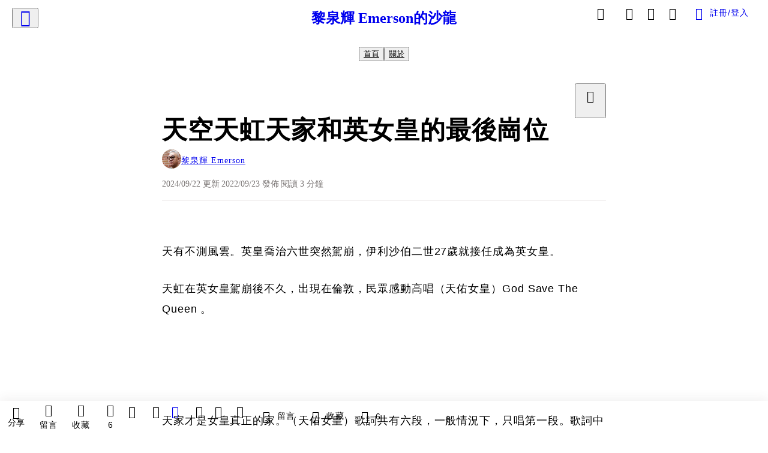

--- FILE ---
content_type: text/html; charset=utf-8
request_url: https://vocus.cc/article/632cf904fd897800016c503b
body_size: 509421
content:
<!DOCTYPE html><html lang="zh-Hant" dir="ltr"><head><title>天空天虹天家和英女皇的最後崗位</title><meta name="theme-color" content="#FF485A"/><meta charSet="utf-8"/><meta http-equiv="X-UA-Compatible" content="IE=edge"/><meta name="viewport" content="width=device-width,initial-scale=1,minimum-scale=1,maximum-scale=1,user-scalable=no,interactive-widget=resizes-content"/><meta name="title" content="天空天虹天家和英女皇的最後崗位"/><meta name="description" content="天有不測風雲。英皇喬治六世突然駕崩，伊利沙伯二世27歲就接任成為英女皇。
天虹在英女皇駕崩後不久，出現在倫敦，民眾感動高唱（天佑女皇）God Save The Queen 。
天家才是女皇真正的家。（天佑女皇）歌詞共有六段，一般情況下，只唱第一段。歌詞中譯如下：「上帝護佑女王，願她萬壽無疆，天佑女王"/><meta property="url" content="https://vocus.cc/article/632cf904fd897800016c503b"/><meta name="keywords" content="駕崩, 女王, 民眾"/><meta property="fb:app_id" content="1529891880611499"/><meta property="og:title" content="天空天虹天家和英女皇的最後崗位"/><meta property="og:description" content="天有不測風雲。英皇喬治六世突然駕崩，伊利沙伯二世27歲就接任成為英女皇。
天虹在英女皇駕崩後不久，出現在倫敦，民眾感動高唱（天佑女皇）God Save The Queen 。
天家才是女皇真正的家。（天佑女皇）歌詞共有六段，一般情況下，只唱第一段。歌詞中譯如下：「上帝護佑女王，願她萬壽無疆，天佑女王"/><meta property="og:url" content="https://vocus.cc/article/632cf904fd897800016c503b"/><meta property="og:type" content="article"/><meta property="og:image:width" content="1200"/><meta property="og:image:height " content="630"/><meta property="og:site_name" content="vocus"/><meta property="og:image" content="https://resize-image.vocus.cc/resize?norotation=true&amp;quality=80&amp;url=https%3A%2F%2Fimages.unsplash.com%2Fphoto-1513758173941-bfbd2e4166f5%3Fcrop%3Dentropy%26cs%3Dtinysrgb%26fm%3Djpg%26ixid%3DMnwyNTY4N3wwfDF8c2VhcmNofDR8fFJhaW5ib3d8ZW58MHx8fHwxNjYzODkzMDc2%26ixlib%3Drb-1.2.1%26q%3D80&amp;width=1200&amp;sign=YRbOW7jpNBcPtkJoCIBUPvpHWseiz-nloASZDE4V9a8"/><meta property="og:image:secure_url" content="https://resize-image.vocus.cc/resize?norotation=true&amp;quality=80&amp;url=https%3A%2F%2Fimages.unsplash.com%2Fphoto-1513758173941-bfbd2e4166f5%3Fcrop%3Dentropy%26cs%3Dtinysrgb%26fm%3Djpg%26ixid%3DMnwyNTY4N3wwfDF8c2VhcmNofDR8fFJhaW5ib3d8ZW58MHx8fHwxNjYzODkzMDc2%26ixlib%3Drb-1.2.1%26q%3D80&amp;width=1200&amp;sign=YRbOW7jpNBcPtkJoCIBUPvpHWseiz-nloASZDE4V9a8"/><meta name="pubdate" content="2022-09-23T00:38:00.645Z"/><meta name="lastmod" content="2024-09-22T23:30:23.065Z"/><meta property="article:published_time" content="2022-09-23T00:38:00.645Z"/><meta property="article:modified_time" content="2024-09-22T23:30:23.065Z"/><meta name="twitter:card" content="summary"/><meta name="twitter:title" content="天空天虹天家和英女皇的最後崗位"/><meta name="twitter:description" content="天有不測風雲。英皇喬治六世突然駕崩，伊利沙伯二世27歲就接任成為英女皇。
天虹在英女皇駕崩後不久，出現在倫敦，民眾感動高唱（天佑女皇）God Save The Queen 。
天家才是女皇真正的家。（天佑女皇）歌詞共有六段，一般情況下，只唱第一段。歌詞中譯如下：「上帝護佑女王，願她萬壽無疆，天佑女王"/><meta name="twitter:url" content="https://vocus.cc/article/632cf904fd897800016c503b"/><link rel="amphtml" href="https://vocus.cc/article/amp/632cf904fd897800016c503b"/><link rel="canonical" href="https://vocus.cc/article/632cf904fd897800016c503b"/><script type="application/ld+json">{"@context":"https://schema.org","@type":"WebSite","name":"vocus","url":"https://vocus.cc"}</script><script type="application/ld+json">{"@context":"http://schema.org","@type":"NewsArticle","mainEntityOfPage":{"@type":"WebPage","@id":"https://vocus.cc/article/632cf904fd897800016c503b"},"headline":"天空天虹天家和英女皇的最後崗位｜黎泉輝 Emerson - 方格子","thumbnailUrl":"https://images.unsplash.com/photo-1513758173941-bfbd2e4166f5","description":"天有不測風雲。英皇喬治六世突然駕崩，伊利沙伯二世27歲就接任成為英女皇。天虹在英女皇駕崩後不久，出現在倫敦，民眾感動高唱（天佑女皇）God Save The Queen 。天家才是女皇真正的家。（天佑女皇）歌詞共有六段，一般情況下，只唱第一段。歌詞中譯如下：「上帝護佑女王，願她萬壽無疆，天佑女王 女王, 英女皇, 黎泉輝, EmersonLai, 小羊, 最後崗位, LastPost, 駕崩, 女王, 民眾","datePublished":"2022-09-23T00:38:00.645Z","dateModified":"2024-09-22T23:30:23.065Z","dateCreated":"2022-09-23T00:08:36.448Z","articleBody":"<p><span>天有不測風雲。英皇喬治六世突然駕崩，伊利沙伯二世27歲就接任成為英女皇。</span></p><p><span>天虹在英女皇駕崩後不久，出現在倫敦，民眾感動高唱（天佑女皇）God Save The Queen 。</span></p><p></p><p></p><span>天家才是女皇真正的家。（天佑女皇）歌詞共有六段，一般情況下，只唱第一段。歌詞中譯如下：</span><b><strong>「上帝護佑女王，願她萬壽無疆，天佑女王！常勝利，沐榮光；孚民望，心歡暢；治國家，王運長；天佑女王！」</strong></b><p></p><p><span>在現實中，女皇沒有萬壽無疆，享受高齡九十六歲離世。女皇沒有常勝利，她也要面對生離死別和種種皇室醜聞。女皇有沒有孚民望？人民眾多，豈能盡如人意？</span></p><p><span>天色不會常藍，總有陰晴風雨。但沒有雨，也沒有天虹。人生順逆無定，不能自選。但因應環境進退，卻可以自決。生命給你檸檬，你可以埋怨。也可以加點糖，弄杯檸檬水。「糖」就是自己的「信念」。常存盼望，知道否極泰來。就可接受苦樂只是一體兩面，禍福視乎短期和長線的觀點。</span></p><p><span>天佑英女皇伊利沙伯二世有智慧，說過不少名言，鼓舞世人。分享我最喜愛的六句。</span></p><p><span>1. </span><b><strong>談人生：</strong></b><span>「別對自己太嚴苛，世上沒人有通曉一切的智慧。」</span></p><p><span>2. </span><b><strong>談勇氣：</strong></b><span>「膽小的人可以逃跑，但危機往往由具有高貴膽識的人解決。」</span></p><p><span>3. </span><b><strong>談紀律：</strong></b><span>「凡事皆與訓練有關，若擁有完善的訓練，一個人可以成就許多事。」</span></p><p><span>4. </span><b><strong>談逆境：</strong></b><span>「當遇見生活的困難，期許自己當那個為了未來起身奮鬥的人，而不是直接屈服於失敗。」</span></p><p><span>5. </span><b><strong>談悲傷：</strong></b><span>「有些難過和痛苦是言語無法撫平的。悲傷，是我們為愛付出的代價。」</span></p><p><span>6. </span><b><strong>談自救： </strong></b><span>「雖然我們有能力做出偉大的善舉，但歷史告訴我們，有時我們需要自救------從我們的魯莽或貪婪中醒過來。」</span></p><p><b><strong>我們看見天空，看不見太空。我們看見天虹，看不見天堂。</strong></b><span>生命有限，天佑女皇並非長生不老，而是靈魂得救，主懷安息。人走了，精神長存，告訴國民</span><b><strong>「最後崗位」</strong></b><span>不在地上，而在天上。「最後崗位」Last Post 是什麼？是一首著名號角軍樂，大約在十七世紀後，軍營晚上會奏起的樂章，代表一天工作結束，漸漸借用成為輓歌，寓意完成光榮任務。這也是英女皇葬禮最後的樂曲。</span></p><p><span>也許女皇對國民的最後叮嚀會說：</span><b><strong>「這是天父世界，這世界非我家。在世的總會過去，在天的才是永恆崗位。天佑我民！天家再見！」</strong></b></p><p><br /></p><p><br /></p><p><p><img src=\"https://images.unsplash.com/photo-1513758173941-bfbd2e4166f5?crop=entropy&amp;cs=tinysrgb&amp;fm=jpg&amp;ixid=MnwyNTY4N3wwfDF8c2VhcmNofDR8fFJhaW5ib3d8ZW58MHx8fHwxNjYzODkzMDc2&amp;ixlib=rb-1.2.1&amp;q=80\" alt=\"raw-image\" /></p><p></p></p><p><br /></p><p><br /></p><p><br /></p>","keywords":["女王","英女皇","黎泉輝","EmersonLai","小羊","最後崗位","LastPost","駕崩","女王","民眾"],"author":{"@type":"Person","name":"黎泉輝 Emerson","url":"https://vocus.cc/user/@BonniEmerson"},"image":{"@type":"ImageObject","url":"https://images.unsplash.com/photo-1513758173941-bfbd2e4166f5"},"creator":{"@type":"Person","name":"黎泉輝 Emerson"},"publisher":{"@type":"Organization","name":"方格子｜放送你的知識與想像","logo":{"@type":"ImageObject","url":"https://images.vocus.cc/static/og_img/vocus_og_2025.jpg"}}}</script><link rel="dns-prefetch" href="https://d2a6d2ofes041u.cloudfront.net"/><link rel="dns-prefetch" href="https://api.vocus.cc"/><link rel="dns-prefetch" href="https://www.googletagmanager.com"/><link rel="preconnect" href="https://d2a6d2ofes041u.cloudfront.net" crossorigin="anonymous"/><link rel="preload" as="image" href="https://images.unsplash.com/photo-1513758173941-bfbd2e4166f5?crop=entropy&amp;cs=tinysrgb&amp;fm=jpg&amp;ixid=MnwyNTY4N3wwfDF8c2VhcmNofDR8fFJhaW5ib3d8ZW58MHx8fHwxNjYzODkzMDc2&amp;ixlib=rb-1.2.1&amp;q=80" fetchpriority="high"/><script type="application/ld+json">[{"@context":"https://schema.org","@type":"BreadcrumbList","name":"作者頁「黎泉輝 Emerson」導往文章「天空天虹天家和英女皇的最後崗位」的導覽標記","itemListElement":[{"@type":"ListItem","position":1,"name":"方格子｜放送你的知識與想像","item":{"@id":"https://vocus.cc","name":"方格子｜放送你的知識與想像"}},{"@type":"ListItem","position":2,"name":"黎泉輝 Emerson","item":{"@id":"https://vocus.cc/user/@BonniEmerson","name":"黎泉輝 Emerson"}}]},{"@context":"https://schema.org","@type":"BreadcrumbList","name":"沙龍首頁「黎泉輝 Emerson的沙龍」導往文章「天空天虹天家和英女皇的最後崗位」的導覽標記","itemListElement":[{"@type":"ListItem","position":1,"name":"黎泉輝 Emerson的沙龍","item":{"@id":"https://vocus.cc/salon/6626d6effd897800015d023b","name":"黎泉輝 Emerson的沙龍"}}]}]</script><script type="application/ld+json">[{"@context":"https://schema.org","@type":"ImageObject","contentUrl":"https://images.unsplash.com/photo-1513758173941-bfbd2e4166f5?crop=entropy&cs=tinysrgb&fm=jpg&ixid=MnwyNTY4N3wwfDF8c2VhcmNofDR8fFJhaW5ib3d8ZW58MHx8fHwxNjYzODkzMDc2&ixlib=rb-1.2.1&q=80","creator":{"@context":"https://schema.org","@type":"Organization","url":"https://unsplash.com/","name":"Unsplash"},"license":"https://help.unsplash.com/en/collections/1463188-unsplash-license","acquireLicensePage":"https://help.unsplash.com/en/articles/4772197-using-unsplash-images-as-a-reference-for-artwork","copyrightNotice":"©2026 黎泉輝 Emerson on Unsplash. All rights reserved.","creditText":"黎泉輝 Emerson on Unsplash"}]</script><script type="application/ld+json">{"@context":"https://schema.org","@type":"ItemList","name":"當前文章的相關貼文或文章","description":"當前文章的相關貼文或文章","url":"https://vocus.cc/article/632cf904fd897800016c503b","itemListElement":[{"@type":"ListItem","position":1,"url":"https://vocus.cc/article/694b5652fd89780001f6a4fc"},{"@type":"ListItem","position":2,"url":"https://vocus.cc/article/6447898ffd8978000170931e"},{"@type":"ListItem","position":3,"url":"https://vocus.cc/article/632918d4fd89780001df0159"},{"@type":"ListItem","position":4,"url":"https://vocus.cc/article/6322d877fd89780001285e53"},{"@type":"ListItem","position":5,"url":"https://vocus.cc/article/631ec1f1fd8978000151b36f"},{"@type":"ListItem","position":6,"url":"https://vocus.cc/article/631b2251fd897800013b5e97"},{"@type":"ListItem","position":7,"url":"https://vocus.cc/article/631b1640fd897800013b22dc"},{"@type":"ListItem","position":8,"url":"https://vocus.cc/article/631aa2e7fd8978000137c906"},{"@type":"ListItem","position":9,"url":"https://vocus.cc/article/5fd8563dfd8978000169b349"},{"@type":"ListItem","position":10,"url":"https://vocus.cc/article/5c639197fd89780001380d33"}]}</script><meta name="next-head-count" content="39"/><link rel="dns-prefetch" href="//connect.facebook.net"/><link rel="dns-prefetch" href="//cdn.embedly.com"/><link rel="dns-prefetch" href="//static.hotjar.com"/><link rel="dns-prefetch" href="//tenmax-static.cacafly.net"/><link rel="dns-prefetch" href="//ssp.tenmax.io"/><link rel="dns-prefetch" href="//lh3.googleusercontent.com"/><link rel="dns-prefetch" href="//survey.survicate.com"/><link rel="preconnect" href="https://connect.facebook.net" crossorigin=""/><link rel="preconnect" href="https://cdn.embedly.com" crossorigin=""/><meta name="application-name" content="vocus｜方格子"/><meta name="apple-mobile-web-app-capable" content="yes"/><meta name="apple-mobile-web-app-title" content="vocus｜方格子"/><meta name="apple-mobile-web-app-status-bar" content="#ff485a"/><meta name="format-detection" content="telephone=no"/><meta name="mobile-web-app-capable" content="yes"/><meta name="theme-color" content="#ff485a"/><link rel="shortcut icon" href="https://vocus.cc/static/favicon.ico"/><link rel="apple-touch-icon" href="/static/img/icon-96x96.png"/><link rel="apple-touch-icon" sizes="152x152" href="/static/img/icon-152x152.png"/><link rel="apple-touch-icon" sizes="180x180" href="/static/img/icon-180x180.png"/><link rel="apple-touch-icon" sizes="167x167" href="/static/img/icon-167x167.png"/><link rel="icon" type="image/png" sizes="32x32" href="/static/img/favicon-32x32.png"/><link rel="icon" type="image/png" sizes="16x16" href="/static/img/favicon-16x16.png"/><link rel="manifest" href="/manifest.json" crossorigin="use-credentials"/><link data-next-font="" rel="preconnect" href="/" crossorigin="anonymous"/><link rel="preload" href="/_next/static/css/1948cfc89a519508.css" as="style"/><link rel="stylesheet" href="/_next/static/css/1948cfc89a519508.css" data-n-g=""/><link rel="preload" href="/_next/static/css/7bba43fccd5735d5.css" as="style"/><link rel="stylesheet" href="/_next/static/css/7bba43fccd5735d5.css" data-n-p=""/><link rel="preload" href="/_next/static/css/9c0e26555787fd0d.css" as="style"/><link rel="stylesheet" href="/_next/static/css/9c0e26555787fd0d.css"/><noscript data-n-css=""></noscript><script defer="" nomodule="" src="/_next/static/chunks/polyfills-42372ed130431b0a.js"></script><script defer="" src="/_next/static/chunks/11065.7621d6d50adcf8e9.js"></script><script defer="" src="/_next/static/chunks/38544-9ca3ec121db0f11d.js"></script><script defer="" src="/_next/static/chunks/26025-052751214a1c7dd8.js"></script><script defer="" src="/_next/static/chunks/60801.251d1c9a6e718dd2.js"></script><script defer="" src="/_next/static/chunks/63987.36720fad0726a4b4.js"></script><script defer="" src="/_next/static/chunks/49058.5f3b042afdf5b0d9.js"></script><script defer="" src="/_next/static/chunks/vendor-radix.2fbf0a24015b3fbe.js"></script><script defer="" src="/_next/static/chunks/55385-481edc5f643f4662.js"></script><script defer="" src="/_next/static/chunks/73538.fae9a3aefee9f677.js"></script><script defer="" src="/_next/static/chunks/5840.cf1c2f2822ecc839.js"></script><script defer="" src="/_next/static/chunks/283.68507f2babcc7065.js"></script><script src="/_next/static/chunks/webpack-8d1eaa6f20b02ea7.js" defer=""></script><script src="/_next/static/chunks/framework-465e490adc4592e5.js" defer=""></script><script src="/_next/static/chunks/main-1a94c49bb80a68bd.js" defer=""></script><script src="/_next/static/chunks/pages/_app-09034efcc966b211.js" defer=""></script><script src="/_next/static/chunks/1bfc9850-f445dfbaa30ed2b2.js" defer=""></script><script src="/_next/static/chunks/66261-a44e130f873cd373.js" defer=""></script><script src="/_next/static/chunks/87066-c13d598811fb9be1.js" defer=""></script><script src="/_next/static/chunks/2183-52a384eb30d871a9.js" defer=""></script><script src="/_next/static/chunks/16118-e104739afae8026c.js" defer=""></script><script src="/_next/static/chunks/78999-c6867f170a29ed9a.js" defer=""></script><script src="/_next/static/chunks/9198-ccf0528fe6cb6ff5.js" defer=""></script><script src="/_next/static/chunks/18573-fe484e48c0e68238.js" defer=""></script><script src="/_next/static/chunks/87536-6c926276c73394de.js" defer=""></script><script src="/_next/static/chunks/72873-143cdd2eb916a03c.js" defer=""></script><script src="/_next/static/chunks/4736-8d5e564040410f53.js" defer=""></script><script src="/_next/static/chunks/57021-6820a1a8902ae936.js" defer=""></script><script src="/_next/static/chunks/92919-f80dbf63d0d87e49.js" defer=""></script><script src="/_next/static/chunks/51533-5f6a9d9dea70aa72.js" defer=""></script><script src="/_next/static/chunks/77086-be2b032638e8aceb.js" defer=""></script><script src="/_next/static/chunks/61357-1494162d6574d3bc.js" defer=""></script><script src="/_next/static/chunks/70717-d837977e408af2a0.js" defer=""></script><script src="/_next/static/chunks/5283-d10e38915ece476d.js" defer=""></script><script src="/_next/static/chunks/89755-077be33f892b959c.js" defer=""></script><script src="/_next/static/chunks/76499-97bd958f479cf639.js" defer=""></script><script src="/_next/static/chunks/85518-fc26456125faa62f.js" defer=""></script><script src="/_next/static/chunks/77442-b2f040d1eb917574.js" defer=""></script><script src="/_next/static/chunks/62584-49af57c6a46b0c25.js" defer=""></script><script src="/_next/static/chunks/29990-3b329c48a9056e4e.js" defer=""></script><script src="/_next/static/chunks/14733-e1da1540662138ae.js" defer=""></script><script src="/_next/static/chunks/54601-de63db4e5d906432.js" defer=""></script><script src="/_next/static/chunks/80690-19b3ba59fcd7d894.js" defer=""></script><script src="/_next/static/chunks/99192-f34854b9692f949a.js" defer=""></script><script src="/_next/static/chunks/25389-4579572c633a364f.js" defer=""></script><script src="/_next/static/chunks/96575-34767619d0390e17.js" defer=""></script><script src="/_next/static/chunks/60022-6659bd6ec58d0fc2.js" defer=""></script><script src="/_next/static/chunks/79553-d99a3a6de870863a.js" defer=""></script><script src="/_next/static/chunks/81344-f51b4850744b33e8.js" defer=""></script><script src="/_next/static/chunks/74330-3391d2f10c08c591.js" defer=""></script><script src="/_next/static/chunks/17937-b022ea2bf8f74aa8.js" defer=""></script><script src="/_next/static/chunks/60052-c6b08a619bfe0339.js" defer=""></script><script src="/_next/static/chunks/30005-cff7ad0d9773733a.js" defer=""></script><script src="/_next/static/chunks/21167-e2ac1c3c6efee246.js" defer=""></script><script src="/_next/static/chunks/50595-b8d5829e7c113193.js" defer=""></script><script src="/_next/static/chunks/pages/article/%5Bid%5D-982200c557955f65.js" defer=""></script><script src="/_next/static/3A_J8rF37UImLh_8V3Qu8/_buildManifest.js" defer=""></script><script src="/_next/static/3A_J8rF37UImLh_8V3Qu8/_ssgManifest.js" defer=""></script><style data-styled="" data-styled-version="5.3.11">.hHRGMn{background-size:cover;font-size:20px;width:20px;height:20px;display:-webkit-box;display:-webkit-flex;display:-ms-flexbox;display:flex;-webkit-align-items:center;-webkit-box-align:center;-ms-flex-align:center;align-items:center;}/*!sc*/
.hHRGMn.icon-refresh.rotate{-webkit-animation:1500ms linear infinite fTxbLP;animation:1500ms linear infinite fTxbLP;}/*!sc*/
.hHRGMn:before{width:20px;height:20px;}/*!sc*/
.koufxr{background-size:cover;font-size:28px;width:28px;height:28px;display:-webkit-box;display:-webkit-flex;display:-ms-flexbox;display:flex;-webkit-align-items:center;-webkit-box-align:center;-ms-flex-align:center;align-items:center;}/*!sc*/
.koufxr.icon-refresh.rotate{-webkit-animation:1500ms linear infinite fTxbLP;animation:1500ms linear infinite fTxbLP;}/*!sc*/
.koufxr:before{width:28px;height:28px;}/*!sc*/
data-styled.g1[id="sc-85ee8161-0"]{content:"hHRGMn,koufxr,"}/*!sc*/
.fYQLBE{display:-webkit-box;display:-webkit-flex;display:-ms-flexbox;display:flex;-webkit-box-pack:center;-webkit-justify-content:center;-ms-flex-pack:center;justify-content:center;height:36px;padding:8px;border-radius:8px;font-size:14px;color:var(--theme-L_gray-base-B_white);background-color:var(--theme-L_transparent-B_transparent);border:none;}/*!sc*/
@media (hover:hover){.fYQLBE:hover{background-color:var(--theme-L_gray-5-B_gray-1);}}/*!sc*/
.fYQLBE:disabled{color:var(--Primary-Gray-L-03);background-color:var(--theme-L_gray-5-B_gray-1);border:none;}/*!sc*/
.cGxKKk{height:36px;padding:8px 12px;border-radius:8px;font-size:14px;display:-webkit-box;display:-webkit-flex;display:-ms-flexbox;display:flex;-webkit-box-pack:center;-webkit-justify-content:center;-ms-flex-pack:center;justify-content:center;-webkit-align-items:center;-webkit-box-align:center;-ms-flex-align:center;align-items:center;color:var(--theme-L_gray-base-B_gray-6);background-color:var(--theme-L_white-B_transparent);border:1px solid var(--theme-L_gray-base-B_gray-6);}/*!sc*/
@media (hover:hover){.cGxKKk:hover{background-color:var(--theme-L_gray-5-B_gray-1);border:1px solid var(--theme-L_gray-base-B_gray-6);}}/*!sc*/
.cGxKKk:disabled{color:var(--Primary-Gray-L-03);background-color:var(--theme-L_gray-5-B_gray-1);border:none;}/*!sc*/
.koZbQv{height:36px;padding:8px 12px;border-radius:8px;font-size:14px;display:-webkit-box;display:-webkit-flex;display:-ms-flexbox;display:flex;-webkit-box-pack:center;-webkit-justify-content:center;-ms-flex-pack:center;justify-content:center;-webkit-align-items:center;-webkit-box-align:center;-ms-flex-align:center;align-items:center;color:var(--theme-L_gray-base-B_white);background-color:var(--theme-L_transparent-B_transparent);border:none;}/*!sc*/
@media (hover:hover){.koZbQv:hover{color:var(--theme-L_gray-2-B_gray-5);}}/*!sc*/
.koZbQv:disabled{color:var(--Primary-Gray-L-03);border:none;}/*!sc*/
.elEzpU{display:-webkit-box;display:-webkit-flex;display:-ms-flexbox;display:flex;-webkit-box-pack:center;-webkit-justify-content:center;-ms-flex-pack:center;justify-content:center;height:36px;padding:8px;border-radius:8px;font-size:14px;color:var(--theme-L_gray-base-B_white);background-color:var(--theme-L_transparent-B_transparent);border:none;}/*!sc*/
@media (hover:hover){.elEzpU:hover{color:var(--theme-L_gray-2-B_gray-5);}}/*!sc*/
.elEzpU:disabled{color:var(--Primary-Gray-L-03);border:none;}/*!sc*/
.hfKRUO{-webkit-align-items:center;-webkit-box-align:center;-ms-flex-align:center;align-items:center;background-color:var(--theme-L_white-B_transparent);border:1px solid var(--theme-L_gray-4-B_gray-2);border-radius:8px;color:var(--theme-L_gray-base-B_gray-6);display:-webkit-box;display:-webkit-flex;display:-ms-flexbox;display:flex;font-size:14px;height:36px;-webkit-box-pack:center;-webkit-justify-content:center;-ms-flex-pack:center;justify-content:center;margin-top:24px;padding:8px 12px;}/*!sc*/
@media (hover:hover){.hfKRUO:hover{background-color:var(--theme-L_gray-5-B_gray-1);border:1px solid var(--theme-L_gray-3-B_gray-2);}}/*!sc*/
@media screen and (min-width:0){.hfKRUO{width:100%;}}/*!sc*/
@media screen and (min-width:768px){.hfKRUO{width:auto;}}/*!sc*/
.hfKRUO:disabled{color:var(--Primary-Gray-L-03);background-color:var(--theme-L_gray-5-B_gray-1);border:none;}/*!sc*/
.liUBsH{height:36px;padding:8px 12px;border-radius:8px;font-size:14px;display:-webkit-box;display:-webkit-flex;display:-ms-flexbox;display:flex;-webkit-box-pack:center;-webkit-justify-content:center;-ms-flex-pack:center;justify-content:center;-webkit-align-items:center;-webkit-box-align:center;-ms-flex-align:center;align-items:center;color:var(--theme-L_gray-base-B_gray-6);background-color:var(--theme-L_white-B_transparent);border:1px solid var(--theme-L_gray-4-B_gray-2);margin-top:8px;margin-bottom:8px;}/*!sc*/
@media (hover:hover){.liUBsH:hover{background-color:var(--theme-L_gray-5-B_gray-1);border:1px solid var(--theme-L_gray-3-B_gray-2);}}/*!sc*/
.liUBsH:disabled{color:var(--Primary-Gray-L-03);background-color:var(--theme-L_gray-5-B_gray-1);border:none;}/*!sc*/
data-styled.g7[id="sc-e45c49f0-0"]{content:"fYQLBE,cGxKKk,koZbQv,elEzpU,hfKRUO,liUBsH,"}/*!sc*/
.ENDhh{top:0;left:0;position:fixed;width:100%;height:auto;background-color:var(--Primary-White);display:-webkit-box;display:-webkit-flex;display:-ms-flexbox;display:flex;}/*!sc*/
.kTSLUc{-webkit-align-items:center;-webkit-box-align:center;-ms-flex-align:center;align-items:center;display:-webkit-box;display:-webkit-flex;display:-ms-flexbox;display:flex;-webkit-box-pack:center;-webkit-justify-content:center;-ms-flex-pack:center;justify-content:center;}/*!sc*/
@media screen and (min-width:0){.kTSLUc{padding:0px 16px;}}/*!sc*/
@media screen and (min-width:768px){.kTSLUc{padding:0px 20px;}}/*!sc*/
.kUHCuY{-webkit-box-pack:center;-webkit-justify-content:center;-ms-flex-pack:center;justify-content:center;display:-webkit-box;display:-webkit-flex;display:-ms-flexbox;display:flex;}/*!sc*/
.ebqdlV{-webkit-box-pack:center;-webkit-justify-content:center;-ms-flex-pack:center;justify-content:center;max-width:100%;width:100%;display:-webkit-box;display:-webkit-flex;display:-ms-flexbox;display:flex;}/*!sc*/
.cGyieR{display:-webkit-box;display:-webkit-flex;display:-ms-flexbox;display:flex;-webkit-flex-direction:column;-ms-flex-direction:column;flex-direction:column;position:relative;}/*!sc*/
@media screen and (min-width:0){.cGyieR{margin-top:80px;}}/*!sc*/
@media screen and (min-width:768px){.cGyieR{margin-top:150px;}}/*!sc*/
.iVyiiI{position:relative;}/*!sc*/
.NFihu{display:-webkit-box;display:-webkit-flex;display:-ms-flexbox;display:flex;-webkit-flex-direction:column;-ms-flex-direction:column;flex-direction:column;margin:auto;position:relative;z-index:0;}/*!sc*/
@media screen and (min-width:0){.NFihu{width:100%;}}/*!sc*/
@media screen and (min-width:768px){.NFihu{width:740px;}}/*!sc*/
.kAJsTL{width:100%;z-index:-1;}/*!sc*/
.dzYzhg{display:-webkit-box;display:-webkit-flex;display:-ms-flexbox;display:flex;}/*!sc*/
.eOVyyM{-webkit-align-items:center;-webkit-box-align:center;-ms-flex-align:center;align-items:center;-webkit-box-pack:justify;-webkit-justify-content:space-between;-ms-flex-pack:justify;justify-content:space-between;display:-webkit-box;display:-webkit-flex;display:-ms-flexbox;display:flex;}/*!sc*/
.gpkPmo{-webkit-align-items:center;-webkit-box-align:center;-ms-flex-align:center;align-items:center;display:-webkit-box;display:-webkit-flex;display:-ms-flexbox;display:flex;}/*!sc*/
.kRYlAp{margin-bottom:0px;display:-webkit-box;display:-webkit-flex;display:-ms-flexbox;display:flex;}/*!sc*/
.esKXRP{width:100%;-webkit-box-pack:justify;-webkit-justify-content:space-between;-ms-flex-pack:justify;justify-content:space-between;-webkit-align-items:center;-webkit-box-align:center;-ms-flex-align:center;align-items:center;display:-webkit-box;display:-webkit-flex;display:-ms-flexbox;display:flex;}/*!sc*/
.krQfuO{-webkit-align-items:center;-webkit-box-align:center;-ms-flex-align:center;align-items:center;color:var(--Primary-Gray-L-02);display:-webkit-box;display:-webkit-flex;display:-ms-flexbox;display:flex;-webkit-flex-wrap:wrap;-ms-flex-wrap:wrap;flex-wrap:wrap;font-size:14px;font-weight:400;line-height:20px;}/*!sc*/
@media screen and (min-width:0){.krQfuO{max-width:385px;}}/*!sc*/
@media screen and (min-width:768px){.krQfuO{max-width:unset;}}/*!sc*/
@media screen and (min-width:992px){.krQfuO{max-width:unset;}}/*!sc*/
.eJqFQu{background-color:var(--Primary-White);border:none;border-bottom:1px solid var(--Primary-Gray-L-04);border-radius:0px;width:100%;}/*!sc*/
@media screen and (min-width:0){.eJqFQu{padding:36px 0px;}}/*!sc*/
@media screen and (min-width:768px){.eJqFQu{padding:36px 0px;}}/*!sc*/
@media screen and (min-width:992px){.eJqFQu{padding:40px 0px;}}/*!sc*/
.jdAwcW{margin-bottom:16px;-webkit-box-pack:justify;-webkit-justify-content:space-between;-ms-flex-pack:justify;justify-content:space-between;display:-webkit-box;display:-webkit-flex;display:-ms-flexbox;display:flex;}/*!sc*/
.jjUXnj{-webkit-align-items:center;-webkit-box-align:center;-ms-flex-align:center;align-items:center;width:100%;display:-webkit-box;display:-webkit-flex;display:-ms-flexbox;display:flex;}/*!sc*/
.grWblB{margin-top:4px;display:-webkit-box;display:-webkit-flex;display:-ms-flexbox;display:flex;}/*!sc*/
.geQCjL{margin-top:24px;-webkit-align-items:center;-webkit-box-align:center;-ms-flex-align:center;align-items:center;display:-webkit-box;display:-webkit-flex;display:-ms-flexbox;display:flex;}/*!sc*/
.hUKMED{width:100%;-webkit-align-items:center;-webkit-box-align:center;-ms-flex-align:center;align-items:center;-webkit-flex-direction:column;-ms-flex-direction:column;flex-direction:column;display:-webkit-box;display:-webkit-flex;display:-ms-flexbox;display:flex;}/*!sc*/
.hXUutA{background-color:var(--Primary-White);border:none;border-radius:0;-webkit-flex-direction:column;-ms-flex-direction:column;flex-direction:column;padding:16px 0 8px 0;position:relative;width:100%;}/*!sc*/
@media screen and (min-width:0){.hXUutA{display:none;border-bottom:1px solid var(--Primary-Gray-L-04);}}/*!sc*/
@media screen and (min-width:768px){.hXUutA{display:-webkit-box;display:-webkit-flex;display:-ms-flexbox;display:flex;border-bottom:1px solid var(--Primary-Gray-L-04);}}/*!sc*/
@media screen and (min-width:992px){.hXUutA{border-bottom:1px solid var(--Primary-Gray-L-04);}}/*!sc*/
.feFpPy{-webkit-flex-direction:column;-ms-flex-direction:column;flex-direction:column;margin-bottom:12px;display:-webkit-box;display:-webkit-flex;display:-ms-flexbox;display:flex;}/*!sc*/
.cTfSlo{-webkit-box-pack:justify;-webkit-justify-content:space-between;-ms-flex-pack:justify;justify-content:space-between;display:-webkit-box;display:-webkit-flex;display:-ms-flexbox;display:flex;}/*!sc*/
.eQHnya{-webkit-align-items:center;-webkit-box-align:center;-ms-flex-align:center;align-items:center;-webkit-box-pack:justify;-webkit-justify-content:space-between;-ms-flex-pack:justify;justify-content:space-between;margin-bottom:12px;display:-webkit-box;display:-webkit-flex;display:-ms-flexbox;display:flex;}/*!sc*/
.ZbfkG{position:relative;margin-bottom:12px;display:-webkit-box;display:-webkit-flex;display:-ms-flexbox;display:flex;}/*!sc*/
.jTmCCP{width:100%;-webkit-flex-direction:column;-ms-flex-direction:column;flex-direction:column;display:-webkit-box;display:-webkit-flex;display:-ms-flexbox;display:flex;}/*!sc*/
.jIGlUF{width:calc(100% - 16px);-webkit-flex-direction:column;-ms-flex-direction:column;flex-direction:column;margin-bottom:8px;margin-right:16px;display:-webkit-box;display:-webkit-flex;display:-ms-flexbox;display:flex;}/*!sc*/
.eYcizW{width:100%;margin-right:16px;-webkit-flex-direction:column;-ms-flex-direction:column;flex-direction:column;display:-webkit-box;display:-webkit-flex;display:-ms-flexbox;display:flex;}/*!sc*/
.pjVhS{-webkit-box-pack:justify;-webkit-justify-content:space-between;-ms-flex-pack:justify;justify-content:space-between;-webkit-align-items:center;-webkit-box-align:center;-ms-flex-align:center;align-items:center;position:relative;left:-12px;margin-top:1px;width:calc(100% + 20px);display:-webkit-box;display:-webkit-flex;display:-ms-flexbox;display:flex;}/*!sc*/
.hKKCsU{background-color:var(--Primary-White);border:none;border-radius:0;-webkit-flex-direction:column;-ms-flex-direction:column;flex-direction:column;padding:16px 0 8px 0;position:relative;width:100%;}/*!sc*/
@media screen and (min-width:0){.hKKCsU{display:-webkit-box;display:-webkit-flex;display:-ms-flexbox;display:flex;border-bottom:1px solid var(--Primary-Gray-L-04);}}/*!sc*/
@media screen and (min-width:768px){.hKKCsU{display:none;border-bottom:1px solid var(--Primary-Gray-L-04);}}/*!sc*/
@media screen and (min-width:992px){.hKKCsU{border-bottom:1px solid var(--Primary-Gray-L-04);}}/*!sc*/
.eRIYMs{-webkit-flex-direction:column;-ms-flex-direction:column;flex-direction:column;display:-webkit-box;display:-webkit-flex;display:-ms-flexbox;display:flex;}/*!sc*/
.hsUxeq{position:relative;-webkit-flex-direction:column;-ms-flex-direction:column;flex-direction:column;margin-bottom:12px;display:-webkit-box;display:-webkit-flex;display:-ms-flexbox;display:flex;}/*!sc*/
.ibQCNi{width:100%;-webkit-flex-direction:column;-ms-flex-direction:column;flex-direction:column;margin-bottom:8px;display:-webkit-box;display:-webkit-flex;display:-ms-flexbox;display:flex;}/*!sc*/
.kYxfVv{width:100%;display:-webkit-box;display:-webkit-flex;display:-ms-flexbox;display:flex;}/*!sc*/
.eDxcal{display:-webkit-box;display:-webkit-flex;display:-ms-flexbox;display:flex;-webkit-flex-direction:column;-ms-flex-direction:column;flex-direction:column;}/*!sc*/
@media screen and (min-width:0){.eDxcal{width:calc(100% - 12px);margin-right:12px;}}/*!sc*/
@media screen and (min-width:768px){.eDxcal{width:calc(100% - 16px);margin-right:16px;}}/*!sc*/
.jcgIgj{width:calc(100% - 221px);-webkit-flex-direction:column;-ms-flex-direction:column;flex-direction:column;display:-webkit-box;display:-webkit-flex;display:-ms-flexbox;display:flex;}/*!sc*/
.vAfCQ{width:calc(100% - 16px);margin-right:16px;-webkit-flex-direction:column;-ms-flex-direction:column;flex-direction:column;display:-webkit-box;display:-webkit-flex;display:-ms-flexbox;display:flex;}/*!sc*/
.eWDMOl{display:-webkit-box;display:-webkit-flex;display:-ms-flexbox;display:flex;height:100%;}/*!sc*/
@media screen and (min-width:0){.eWDMOl{width:40%;border-radius:8px;}}/*!sc*/
@media screen and (min-width:768px){.eWDMOl{width:220px;border-radius:12px;}}/*!sc*/
.bJBZEE{width:60%;display:-webkit-box;display:-webkit-flex;display:-ms-flexbox;display:flex;}/*!sc*/
.kCMGui{background-color:var(--Primary-White);border:none;border-radius:0;-webkit-flex-direction:column;-ms-flex-direction:column;flex-direction:column;padding:16px 0 8px 0;position:relative;width:100%;}/*!sc*/
@media screen and (min-width:0){.kCMGui{display:none;border-bottom:none;}}/*!sc*/
@media screen and (min-width:768px){.kCMGui{display:-webkit-box;display:-webkit-flex;display:-ms-flexbox;display:flex;border-bottom:none;}}/*!sc*/
@media screen and (min-width:992px){.kCMGui{border-bottom:none;}}/*!sc*/
.bObYVm{background-color:var(--Primary-White);border:none;border-radius:0;-webkit-flex-direction:column;-ms-flex-direction:column;flex-direction:column;padding:16px 0 8px 0;position:relative;width:100%;}/*!sc*/
@media screen and (min-width:0){.bObYVm{display:-webkit-box;display:-webkit-flex;display:-ms-flexbox;display:flex;border-bottom:none;}}/*!sc*/
@media screen and (min-width:768px){.bObYVm{display:none;border-bottom:none;}}/*!sc*/
@media screen and (min-width:992px){.bObYVm{border-bottom:none;}}/*!sc*/
.dwidwT{display:-webkit-box;display:-webkit-flex;display:-ms-flexbox;display:flex;-webkit-flex-direction:column;-ms-flex-direction:column;flex-direction:column;padding-bottom:40px;}/*!sc*/
@media screen and (min-width:768px){.dwidwT{border-top:1px solid var(--Primary-Gray-L-04);}}/*!sc*/
.hJsVus{display:grid;-webkit-box-pack:center;-webkit-justify-content:center;-ms-flex-pack:center;justify-content:center;margin-left:auto;margin-right:auto;max-width:1184px;width:100%;}/*!sc*/
@media screen and (min-width:0){.hJsVus{grid-template-columns:100%;padding:0 16px 20px 16px;}}/*!sc*/
@media screen and (min-width:768px){.hJsVus{grid-template-columns:repeat(auto-fill,minmax(264px,264px));padding:32px 16px;}}/*!sc*/
.iSCTeF{width:100%;}/*!sc*/
@media screen and (min-width:0){.iSCTeF{display:none;}}/*!sc*/
@media screen and (min-width:768px){.iSCTeF{display:block;}}/*!sc*/
.LUXaF{-webkit-flex-direction:column;-ms-flex-direction:column;flex-direction:column;padding:0;background-color:var(--Primary-Gray-L-06);border-radius:16px;border:none;width:100%;overflow:hidden;position:relative;display:-webkit-box;display:-webkit-flex;display:-ms-flexbox;display:flex;}/*!sc*/
.fRGJgd{border:1px solid var(--Primary-Gray-L-04);display:-webkit-box;display:-webkit-flex;display:-ms-flexbox;display:flex;}/*!sc*/
.ejLrOi{-webkit-align-items:center;-webkit-box-align:center;-ms-flex-align:center;align-items:center;-webkit-box-pack:justify;-webkit-justify-content:space-between;-ms-flex-pack:justify;justify-content:space-between;position:absolute;top:12px;right:12px;z-index:2;display:-webkit-box;display:-webkit-flex;display:-ms-flexbox;display:flex;}/*!sc*/
.bisoSB{padding:8px 12px 12px 12px;height:100%;-webkit-flex-direction:column;-ms-flex-direction:column;flex-direction:column;display:-webkit-box;display:-webkit-flex;display:-ms-flexbox;display:flex;}/*!sc*/
.cUlbOt{margin-bottom:8px;-webkit-align-items:center;-webkit-box-align:center;-ms-flex-align:center;align-items:center;display:-webkit-box;display:-webkit-flex;display:-ms-flexbox;display:flex;}/*!sc*/
.bPidbq{-webkit-flex-direction:column;-ms-flex-direction:column;flex-direction:column;margin-left:8px;min-width:0;overflow:hidden;display:-webkit-box;display:-webkit-flex;display:-ms-flexbox;display:flex;}/*!sc*/
.bblclC{width:100%;-webkit-flex-direction:column;-ms-flex-direction:column;flex-direction:column;margin-bottom:4px;display:-webkit-box;display:-webkit-flex;display:-ms-flexbox;display:flex;}/*!sc*/
.KoNCD{width:100%;position:relative;display:-webkit-box;display:-webkit-flex;display:-ms-flexbox;display:flex;}/*!sc*/
.jwddDB{width:100%;margin-right:0;-webkit-flex-direction:column;-ms-flex-direction:column;flex-direction:column;font-style:normal;-webkit-letter-spacing:1px;-moz-letter-spacing:1px;-ms-letter-spacing:1px;letter-spacing:1px;font-size:18px;font-weight:bold;line-height:1.5;min-height:57px;display:-webkit-box;display:-webkit-flex;display:-ms-flexbox;display:flex;}/*!sc*/
.eZktNh{-webkit-align-items:center;-webkit-box-align:center;-ms-flex-align:center;align-items:center;margin-top:8px;min-height:17px;width:100%;display:-webkit-box;display:-webkit-flex;display:-ms-flexbox;display:flex;}/*!sc*/
.dNTeBw{-webkit-box-pack:justify;-webkit-justify-content:space-between;-ms-flex-pack:justify;justify-content:space-between;-webkit-align-items:center;-webkit-box-align:center;-ms-flex-align:center;align-items:center;position:relative;left:-9px;margin-top:1px;width:calc(100% + 20px);display:-webkit-box;display:-webkit-flex;display:-ms-flexbox;display:flex;}/*!sc*/
.ffAlFd{width:100%;}/*!sc*/
@media screen and (min-width:0){.ffAlFd{display:block;}}/*!sc*/
@media screen and (min-width:768px){.ffAlFd{display:none;}}/*!sc*/
.cxEUbd{width:calc(100% - 32px);margin-left:auto;margin-right:auto;-webkit-flex-direction:column;-ms-flex-direction:column;flex-direction:column;-webkit-align-items:center;-webkit-box-align:center;-ms-flex-align:center;align-items:center;padding:12px;border-radius:12px;background:var(--Primary-Gray-L-06);max-width:1232px;display:-webkit-box;display:-webkit-flex;display:-ms-flexbox;display:flex;}/*!sc*/
data-styled.g8[id="sc-e45c49f0-1"]{content:"ENDhh,kTSLUc,kUHCuY,ebqdlV,cGyieR,iVyiiI,NFihu,kAJsTL,dzYzhg,eOVyyM,gpkPmo,kRYlAp,esKXRP,krQfuO,eJqFQu,jdAwcW,jjUXnj,grWblB,geQCjL,hUKMED,hXUutA,feFpPy,cTfSlo,eQHnya,ZbfkG,jTmCCP,jIGlUF,eYcizW,pjVhS,hKKCsU,eRIYMs,hsUxeq,ibQCNi,kYxfVv,eDxcal,jcgIgj,vAfCQ,eWDMOl,bJBZEE,kCMGui,bObYVm,dwidwT,hJsVus,iSCTeF,LUXaF,fRGJgd,ejLrOi,bisoSB,cUlbOt,bPidbq,bblclC,KoNCD,jwddDB,eZktNh,dNTeBw,ffAlFd,cxEUbd,"}/*!sc*/
.jFhFgt{font-size:42px;font-style:normal;font-weight:bold;-webkit-letter-spacing:1px;-moz-letter-spacing:1px;-ms-letter-spacing:1px;letter-spacing:1px;line-height:1.5;margin:0;padding:0;}/*!sc*/
@media screen and (min-width:0){.jFhFgt{font-size:28px;}}/*!sc*/
@media screen and (min-width:768px){.jFhFgt{font-size:28px;}}/*!sc*/
@media screen and (min-width:992px){.jFhFgt{font-size:42px;}}/*!sc*/
.fQyPfq{margin:0;padding:0;font-style:normal;-webkit-letter-spacing:1px;-moz-letter-spacing:1px;-ms-letter-spacing:1px;letter-spacing:1px;font-size:14px;font-weight:500;line-height:16px;color:var(--Primary-Gray-L-01);}/*!sc*/
.jMJKqb{margin:0;padding:4px 8px;display:block;font-style:normal;-webkit-letter-spacing:1px;-moz-letter-spacing:1px;-ms-letter-spacing:1px;letter-spacing:1px;font-size:14px;font-weight:normal;line-height:1.2;width:-webkit-fit-content;width:-moz-fit-content;width:fit-content;color:var(--Primary-Black-Base);border-radius:6px;background:var(--Primary-Gray-L-05);}/*!sc*/
.jurXgJ{margin:0;padding:0;margin-right:2px;}/*!sc*/
.Ctvds{margin:0;padding:0;font-style:normal;-webkit-letter-spacing:1px;-moz-letter-spacing:1px;-ms-letter-spacing:1px;letter-spacing:1px;font-size:16px;font-weight:500;line-height:24px;}/*!sc*/
.pDyFY{margin:0;padding:0;font-style:normal;-webkit-letter-spacing:1px;-moz-letter-spacing:1px;-ms-letter-spacing:1px;letter-spacing:1px;font-size:14px;font-weight:500;line-height:1.5;color:var(--Primary-Black-Base);}/*!sc*/
.hfUzSG{margin:0;padding:0;font-style:normal;-webkit-letter-spacing:1px;-moz-letter-spacing:1px;-ms-letter-spacing:1px;letter-spacing:1px;font-size:14px;font-weight:400;line-height:1.5;color:var(--Primary-Gray-L-01);}/*!sc*/
.gfKdoG{margin:0;padding:0;font-style:normal;-webkit-letter-spacing:1px;-moz-letter-spacing:1px;-ms-letter-spacing:1px;letter-spacing:1px;font-size:16px;font-weight:normal;line-height:1.8;color:var(--Primary-Gray-L-01);}/*!sc*/
.gimazn{margin:0;padding:0;font-style:normal;-webkit-letter-spacing:1px;-moz-letter-spacing:1px;-ms-letter-spacing:1px;letter-spacing:1px;font-size:14px;font-weight:normal;line-height:16px;color:var(--Primary-Gray-L-02);min-width:80px;}/*!sc*/
.fOOQhC{margin:0;padding:0;font-style:normal;-webkit-letter-spacing:1px;-moz-letter-spacing:1px;-ms-letter-spacing:1px;letter-spacing:1px;font-size:18px;font-weight:bold;line-height:1.5;height:100%;color:var(--Primary-Black-Base);}/*!sc*/
.jiiBBY{color:var(--Primary-Black-Base);display:-webkit-box;display:-webkit-flex;display:-ms-flexbox;display:flex;font-size:20px;font-style:normal;font-weight:bold;-webkit-letter-spacing:1px;-moz-letter-spacing:1px;-ms-letter-spacing:1px;letter-spacing:1px;line-height:1.5;margin:0;padding:0;}/*!sc*/
@media screen and (min-width:0){.jiiBBY{padding-top:20px;padding-bottom:20px;padding-left:16px;max-width:100%;-webkit-box-pack:start;-webkit-justify-content:flex-start;-ms-flex-pack:start;justify-content:flex-start;}}/*!sc*/
@media screen and (min-width:768px){.jiiBBY{padding-top:40px;padding-bottom:0;padding-left:0px;max-width:100%;-webkit-box-pack:center;-webkit-justify-content:center;-ms-flex-pack:center;justify-content:center;}}/*!sc*/
.gbOEAW{margin:0;padding:0;color:var(--Primary-Black-Base);font-style:normal;-webkit-letter-spacing:1px;-moz-letter-spacing:1px;-ms-letter-spacing:1px;letter-spacing:1px;font-size:16px;font-weight:500;line-height:24px;}/*!sc*/
.hmJjA-D{margin:0;padding:0;font-style:normal;-webkit-letter-spacing:1px;-moz-letter-spacing:1px;-ms-letter-spacing:1px;letter-spacing:1px;font-size:18px;font-weight:bold;line-height:1.5;height:54px;color:var(--Primary-Black-Base);}/*!sc*/
.fjcJsz{margin:0;padding:0;display:block;font-style:normal;-webkit-letter-spacing:1px;-moz-letter-spacing:1px;-ms-letter-spacing:1px;letter-spacing:1px;font-size:14px;font-weight:normal;line-height:1.2;width:-webkit-fit-content;width:-moz-fit-content;width:fit-content;color:var(--Primary-Black-Base);border-radius:6px;margin-right:8px;}/*!sc*/
.bGIWrj{margin:0;padding:0;color:var(--Primary-Black-Base);font-style:normal;-webkit-letter-spacing:1px;-moz-letter-spacing:1px;-ms-letter-spacing:1px;letter-spacing:1px;font-size:14px;font-weight:normal;line-height:16px;}/*!sc*/
.cxTvmZ{margin:0;padding:0;display:block;font-style:normal;-webkit-letter-spacing:1px;-moz-letter-spacing:1px;-ms-letter-spacing:1px;letter-spacing:1px;font-size:14px;font-weight:normal;line-height:1.2;width:-webkit-fit-content;width:-moz-fit-content;width:fit-content;color:var(--Primary-Black-Base);border-radius:6px;}/*!sc*/
.chpHUG{margin:0;padding:0;font-style:normal;-webkit-letter-spacing:1px;-moz-letter-spacing:1px;-ms-letter-spacing:1px;letter-spacing:1px;font-size:14px;font-weight:normal;line-height:16px;color:var(--Primary-Gray-L-02);min-width:80px;margin-top:8px;}/*!sc*/
.fKZEha{margin:0;padding:0;color:var(--Primary-Black-Base);font-style:normal;-webkit-letter-spacing:1px;-moz-letter-spacing:1px;-ms-letter-spacing:1px;letter-spacing:1px;font-size:16px;font-weight:bold;line-height:1.5;}/*!sc*/
.hdTOKV{margin:0;padding:0;color:var(--Primary-Gray-L-01);font-style:normal;-webkit-letter-spacing:1px;-moz-letter-spacing:1px;-ms-letter-spacing:1px;letter-spacing:1px;font-size:16px;font-weight:normal;line-height:1.8;text-align:center;}/*!sc*/
data-styled.g10[id="sc-e45c49f0-3"]{content:"jFhFgt,fQyPfq,jMJKqb,jurXgJ,Ctvds,pDyFY,hfUzSG,gfKdoG,gimazn,fOOQhC,jiiBBY,gbOEAW,hmJjA-D,fjcJsz,bGIWrj,cxTvmZ,chpHUG,fKZEha,hdTOKV,"}/*!sc*/
.jXequw{gap:4px;}/*!sc*/
.BJDCr{gap:12px;}/*!sc*/
.dXJcLV{-webkit-column-gap:10px;column-gap:10px;}/*!sc*/
.jXfrHM{gap:8px;}/*!sc*/
.gVsBMJ{gap:20px;cursor:pointer;}/*!sc*/
.edgBTT{cursor:pointer;}/*!sc*/
data-styled.g12[id="sc-e45c49f0-5"]{content:"iRePlU,jXequw,BJDCr,dXJcLV,jXfrHM,gVsBMJ,edgBTT,"}/*!sc*/
.ufQmo{gap:32px;}/*!sc*/
data-styled.g15[id="sc-e45c49f0-8"]{content:"ufQmo,"}/*!sc*/
.iecnDm{cursor:pointer;}/*!sc*/
data-styled.g23[id="sc-fd5d567d-0"]{content:"iecnDm,"}/*!sc*/
.bDUGXG{white-space:nowrap;overflow:hidden;text-overflow:ellipsis;white-space:nowrap;}/*!sc*/
.GIpjQ{white-space:nowrap;overflow:hidden;text-overflow:ellipsis;}/*!sc*/
data-styled.g25[id="sc-655af0bb-0"]{content:"jMdFtp,bDUGXG,GIpjQ,"}/*!sc*/
.BKjyr{z-index:1050;}/*!sc*/
@media (max-width:767px){.BKjyr{display:-webkit-box !important;display:-webkit-flex !important;display:-ms-flexbox !important;display:flex !important;-webkit-align-items:center;-webkit-box-align:center;-ms-flex-align:center;align-items:center;-webkit-box-pack:center;-webkit-justify-content:center;-ms-flex-pack:center;justify-content:center;}}/*!sc*/
.BKjyr .modal-dialog{top:24px;max-height:calc(100vh - 72px);min-width:calc(992px - 30px);max-width:var(--default-modal-width);margin:auto;}/*!sc*/
.BKjyr .modal-dialog .modal-content{background:var(--theme-L_white-B_black-1);max-height:calc(100vh - 72px);border-radius:16px;border:none;}/*!sc*/
.BKjyr .modal-dialog .sweet-alert{-webkit-box-shadow:0 5px 15px rgba(0,0,0,0.5);box-shadow:0 5px 15px rgba(0,0,0,0.5);border-radius:0px;padding:16px 0 31px;border:1px solid rgba(0,0,0,0.2);outline:0;}/*!sc*/
.BKjyr .modal-dialog .sweet-alert h2{margin:10px 0;}/*!sc*/
.BKjyr .modal-dialog .sweet-alert p{color:#000000;}/*!sc*/
.BKjyr .modal-dialog .sweet-alert .sweetalert-content-style{padding:5px 25px;}/*!sc*/
.BKjyr .modal-dialog .showSweetAlert[data-animation="pop"]{-webkit-animation:showSweetAlert2 0.3s;-webkit-animation:showSweetAlert2 0.3s;animation:showSweetAlert2 0.3s;}/*!sc*/
.BKjyr .modal-dialog .hideSweetAlert[data-animation="pop"]{-webkit-animation:hideSweetAlert2 0.3s;-webkit-animation:hideSweetAlert2 0.3s;animation:hideSweetAlert2 0.3s;}/*!sc*/
@-webkit-keyframes showSweetAlert2{0%{-webkit-transform:translate(0px,120px);-ms-transform:translate(0px,120px);transform:translate(0px,120px);}100%{-webkit-transform:translate(0px,0px);-ms-transform:translate(0px,0px);transform:translate(0px,0px);}}/*!sc*/
@keyframes showSweetAlert2{0%{-webkit-transform:translate(0px,120px);-ms-transform:translate(0px,120px);transform:translate(0px,120px);}100%{-webkit-transform:translate(0px,0px);-ms-transform:translate(0px,0px);transform:translate(0px,0px);}}/*!sc*/
@-webkit-keyframes hideSweetAlert2{0%{-webkit-transform:translate(0px,0px);-ms-transform:translate(0px,0px);transform:translate(0px,0px);}100%{-webkit-transform:translate(0px,120px);-ms-transform:translate(0px,120px);transform:translate(0px,120px);}}/*!sc*/
@keyframes hideSweetAlert2{0%{-webkit-transform:translate(0px,0px);-ms-transform:translate(0px,0px);transform:translate(0px,0px);}100%{-webkit-transform:translate(0px,120px);-ms-transform:translate(0px,120px);transform:translate(0px,120px);}}/*!sc*/
@media (min-width:768px) and (max-width:991px){.BKjyr .modal-dialog body.modal-open{position:fixed;width:100%;}}/*!sc*/
@media (max-width:767px){.BKjyr .modal-dialog{top:0px;min-width:unset;width:calc(100% - 24px);}.BKjyr .modal-dialog body.modal-open{position:fixed;width:100%;}}/*!sc*/
@media (max-width:767px),(min-width:768px) and (max-width:991px){.BKjyr .modal-dialog{position:fixed;margin:0px;padding:0px;width:100vw;min-width:100%;max-width:100%;height:100vh;min-height:100vh;max-height:100vh;-webkit-align-items:flex-start;-webkit-box-align:flex-start;-ms-flex-align:flex-start;align-items:flex-start;}.BKjyr .modal-dialog .modal-header{position:-webkit-sticky;position:sticky;top:0px;width:100%;z-index:4000;background:var(--theme-L_white-B_black-1) border-radius:0px;border-bottom:1px solid #DDD9D8;}.BKjyr .modal-dialog .modal-content{position:fixed;top:0px;border-radius:0px;border:none;width:100vw;height:100vh;max-height:100vh;margin:0px;}.BKjyr .modal-dialog .modal-content .modal-body{position:relative;border-radius:0px;padding:0px;margin:70px 0px 0px 0px;}.BKjyr .modal-dialog .modal-footer{position:fixed;bottom:0px;width:100%;z-index:4000;}}/*!sc*/
data-styled.g28[id="sc-9826e40b-0"]{content:"BKjyr,"}/*!sc*/
.gtA-dpY{width:32px;height:32px;background-color:#FFFFFF;cursor:pointer;margin:0;border-radius:100%;}/*!sc*/
.wihYz{width:70px;height:70px;background-color:#FFFFFF;margin:0;border-radius:8px;}/*!sc*/
data-styled.g91[id="sc-991e63be-0"]{content:"gtA-dpY,wihYz,"}/*!sc*/
.gMAvPR{width:100%;margin-top:8px;word-break:break-word;overflow:hidden;text-overflow:ellipsis;display:-webkit-box;word-break:break-all;-webkit-line-clamp:3;-webkit-box-orient:vertical;}/*!sc*/
data-styled.g93[id="sc-8791300c-1"]{content:"gMAvPR,"}/*!sc*/
.AywTB{-webkit-letter-spacing:1px;-moz-letter-spacing:1px;-ms-letter-spacing:1px;letter-spacing:1px;font-weight:500;white-space:nowrap;white-space:nowrap;}/*!sc*/
.AywTB i:first-child{margin-right:8px;}/*!sc*/
.AywTB i:last-child{margin-left:8px;}/*!sc*/
.AywTB:disabled{cursor:not-allowed;}/*!sc*/
data-styled.g95[id="sc-5e9a1b25-0"]{content:"AywTB,"}/*!sc*/
.ehmWSz{display:-webkit-inline-box;display:-webkit-inline-flex;display:-ms-inline-flexbox;display:inline-flex;gap:8px;-webkit-align-items:center;-webkit-box-align:center;-ms-flex-align:center;align-items:center;cursor:pointer;color:var(--Primary-Gray-L-01);}/*!sc*/
.ehmWSz.ehmWSz:hover{-webkit-text-decoration:none;text-decoration:none;}/*!sc*/
.ehmWSz:hover{color:var(--Primary-Gray-L-01);}/*!sc*/
data-styled.g113[id="sc-b49801dc-0"]{content:"ehmWSz,"}/*!sc*/
.hkmPOb{position:relative;width:24px;height:24px;overflow:hidden;margin:0;display:-webkit-box;display:-webkit-flex;display:-ms-flexbox;display:flex;-webkit-box-pack:center;-webkit-justify-content:center;-ms-flex-pack:center;justify-content:center;-webkit-align-items:center;-webkit-box-align:center;-ms-flex-align:center;align-items:center;}/*!sc*/
data-styled.g269[id="sc-615038b9-0"]{content:"hkmPOb,"}/*!sc*/
.fXZrbP{width:100%;height:100%;border-radius:4px;}/*!sc*/
data-styled.g271[id="sc-615038b9-2"]{content:"fXZrbP,"}/*!sc*/
.cGazuW a{-webkit-text-decoration:none;text-decoration:none;}/*!sc*/
data-styled.g273[id="sc-1b44a4c6-0"]{content:"cGazuW,"}/*!sc*/
@media screen and (min-width:0){.kUuhSA{margin-top:16px;margin-bottom:16px;}}/*!sc*/
@media screen and (min-width:768px){.kUuhSA{margin-top:16px;margin-bottom:40px;}}/*!sc*/
@media screen and (min-width:0){.kUuhSA{width:calc(100% - 32px);}}/*!sc*/
@media screen and (min-width:768px){.kUuhSA{width:100%;}}/*!sc*/
@media screen and (min-width:992px){.kUuhSA{width:100%;}}/*!sc*/
.djOLzW{margin-bottom:20px;margin-right:auto;margin-left:auto;}/*!sc*/
@media screen and (min-width:0){.djOLzW{width:calc(100% - 32px);}}/*!sc*/
@media screen and (min-width:768px){.djOLzW{width:100%;}}/*!sc*/
@media screen and (min-width:992px){.djOLzW{width:100%;}}/*!sc*/
@media screen and (min-width:0){.cyZBQ{margin-top:36px;}}/*!sc*/
@media screen and (min-width:768px){.cyZBQ{margin-top:36px;}}/*!sc*/
@media screen and (min-width:992px){.cyZBQ{margin-top:40px;}}/*!sc*/
data-styled.g320[id="sc-a1f6dc67-0"]{content:"kUuhSA,djOLzW,cyZBQ,"}/*!sc*/
.ewavNC{display:-webkit-box;display:-webkit-flex;display:-ms-flexbox;display:flex;-webkit-align-items:center;-webkit-box-align:center;-ms-flex-align:center;align-items:center;-webkit-flex-wrap:nowrap;-ms-flex-wrap:nowrap;flex-wrap:nowrap;-webkit-align-items:center;-webkit-box-align:center;-ms-flex-align:center;align-items:center;}/*!sc*/
.ewavNC:before{content:"";border-bottom:1px solid #DDD9D8;-webkit-flex:33%;-ms-flex:33%;flex:33%;}/*!sc*/
.ewavNC:after{content:"";border-bottom:1px solid #DDD9D8;-webkit-flex:33%;-ms-flex:33%;flex:33%;}/*!sc*/
.ewavNC > span{overflow-x:hidden;white-space:nowrap;text-align:center;-webkit-box-flex:1;-webkit-flex-grow:1;-ms-flex-positive:1;flex-grow:1;color:red;font-size:14px;color:#7A7574;padding-left:20px;padding-right:20px;}/*!sc*/
data-styled.g321[id="sc-a1f6dc67-1"]{content:"ewavNC,"}/*!sc*/
@font-face{font-family:"Microsoft JhengHei fixed";unicode-range:U+7db0,U+78A7,U+7B75;font-style:normal;font-weight:600;src:local(Yu Gothic),local(MS Gothic);font-display:swap;}/*!sc*/
.drQoxc{position:relative;top:0px;height:auto;background:var(--theme-L_white-B_gray-base);color:var(--theme-L_black-B_white);-webkit-transition-duration:0.3s;transition-duration:0.3s;padding-right:0px;padding-bottom:40px;font-family:"Noto Sans TC","Microsoft JhengHei fixed","Helvetica Neue","Microsoft JhengHei",Helvetica,"Segoe UI",Arial,PingFang TC,-apple-system,BlinkMacSystemFont,Roboto,"Microsoft YaHei",STHeiti,SimSun,STSong,Heiti TC,Tahoma,sans-serif,"Apple Color Emoji","Segoe UI Emoji","Segoe UI Symbol","Noto Color Emoji";position:relative;font-size:18px;-webkit-letter-spacing:1px;-moz-letter-spacing:1px;-ms-letter-spacing:1px;letter-spacing:1px;width:100%;}/*!sc*/
@media (max-width:767px),(min-width:768px) and (max-width:991px){.drQoxc{top:0px;height:auto;}}/*!sc*/
@media (max-width:767px){.drQoxc{padding:0px 16px 24px;}}/*!sc*/
.drQoxc .editor-scroller{border:0;display:-webkit-box;display:-webkit-flex;display:-ms-flexbox;display:flex;position:relative;outline:0;z-index:1;resize:vertical;}/*!sc*/
.drQoxc .editor{-webkit-flex:auto;-ms-flex:auto;flex:auto;position:relative;resize:vertical;z-index:-1;height:100%;width:100%;}/*!sc*/
.drQoxc .ContentEditable__root{padding-top:28px;display:block;position:relative;min-height:calc(80vh - 140px);}/*!sc*/
@media (max-width:767px),(min-width:768px) and (max-width:991px){.drQoxc .ContentEditable__root{padding-top:0;}}/*!sc*/
.drQoxc .typeahead-popover{background:#fff;box-shadow:0px 5px 10px rgba(0,0,0,0.3);border-radius:8px;margin-top:25px;}/*!sc*/
.drQoxc .typeahead-popover ul{padding:0;list-style:none;margin:0;border-radius:8px;max-height:200px;overflow-y:scroll;}/*!sc*/
.drQoxc .typeahead-popover ul::-webkit-scrollbar{display:none;}/*!sc*/
.drQoxc .typeahead-popover ul{-ms-overflow-style:none;-webkit-scrollbar-width:none;-moz-scrollbar-width:none;-ms-scrollbar-width:none;scrollbar-width:none;}/*!sc*/
.drQoxc .typeahead-popover ul li{margin:0;min-width:180px;font-size:14px;outline:none;cursor:pointer;border-radius:8px;}/*!sc*/
.drQoxc .typeahead-popover ul li.selected{background:#eee;}/*!sc*/
.drQoxc .typeahead-popover li{margin:0 8px 0 8px;padding:8px;color:#050505;cursor:pointer;line-height:16px;font-size:15px;display:-webkit-box;display:-webkit-flex;display:-ms-flexbox;display:flex;-webkit-align-content:center;-ms-flex-line-pack:center;align-content:center;-webkit-flex-direction:row;-ms-flex-direction:row;flex-direction:row;-webkit-flex-shrink:0;-ms-flex-negative:0;flex-shrink:0;background-color:#fff;border-radius:8px;border:0;}/*!sc*/
.drQoxc .typeahead-popover li.active{display:-webkit-box;display:-webkit-flex;display:-ms-flexbox;display:flex;width:20px;height:20px;background-size:contain;}/*!sc*/
.drQoxc .typeahead-popover li:first-child{border-radius:8px 8px 0px 0px;}/*!sc*/
.drQoxc .typeahead-popover li:last-child{border-radius:0px 0px 8px 8px;}/*!sc*/
.drQoxc .typeahead-popover li:hover{background-color:#eee;}/*!sc*/
.drQoxc .typeahead-popover li .text{display:-webkit-box;display:-webkit-flex;display:-ms-flexbox;display:flex;line-height:20px;-webkit-box-flex:1;-webkit-flex-grow:1;-ms-flex-positive:1;flex-grow:1;min-width:150px;}/*!sc*/
.drQoxc .typeahead-popover li .icon{display:-webkit-box;display:-webkit-flex;display:-ms-flexbox;display:flex;width:20px;height:20px;-webkit-user-select:none;-moz-user-select:none;-ms-user-select:none;user-select:none;margin-right:8px;line-height:16px;background-size:contain;background-repeat:no-repeat;background-position:center;}/*!sc*/
.drQoxc .link-editor .button.active,.drQoxc .toolbar .button.active{background-color:rgb(223,232,250);}/*!sc*/
.drQoxc .link-editor .link-input{display:block;width:calc(100% - 91px);box-sizing:border-box;border:0;padding:0;outline:0;position:relative;font-size:14px;background:var(--theme-L_white-B_black);color:var(--theme-L_black-B_white);}/*!sc*/
.drQoxc .link-editor .link-view{outline:0;display:-webkit-box;display:-webkit-flex;display:-ms-flexbox;display:flex;-webkit-align-items:center;-webkit-box-align:center;-ms-flex-align:center;align-items:center;width:100%;height:40px;padding:8px 12px;border-radius:8px;position:relative;border:var(--theme-borders-toolbar);background-color:var(--theme-L_white-B_black);}/*!sc*/
.drQoxc .link-editor .link-view button{padding:0;}/*!sc*/
.drQoxc .link-editor .link-view a{font-size:14px;color:var(--theme-L_info-base-B_info-base);display:block;word-break:break-word;width:calc(100% - 45px);-webkit-text-decoration:none;text-decoration:none;line-height:1.2;white-space:nowrap;overflow:hidden;text-overflow:ellipsis;}/*!sc*/
.drQoxc a.lexical__mention{white-space:normal;}/*!sc*/
.drQoxc .mention:focus{box-shadow:rgb(180 213 255) 0px 0px 0px 2px;outline:none;}/*!sc*/
.drQoxc a.lexical__mention{color:var(--theme-L_gray-1-B_gray-6);font-weight:700;-webkit-text-decoration:underline;text-decoration:underline;}/*!sc*/
.drQoxc a.lexical__mention:hover{color:var(--theme-L_gray-2-B_gray-5);}/*!sc*/
.drQoxc a.lexical__mention.user-icon:before{font-family:"vocus-icon";margin-right:2px;content:"\e9fc";display:inline-block;}/*!sc*/
.drQoxc a.lexical__mention.article-icon:before{font-family:"vocus-icon";margin-right:2px;content:"\e9f2";display:inline-block;}/*!sc*/
.drQoxc .floating-reader-popup{-webkit-transition-duration:0.3s;transition-duration:0.3s;background-color:var(--theme-L_white-B_black);position:absolute;top:0;left:0;z-index:11;border-radius:8px;opacity:0;-webkit-transition:opacity 0.5s;transition:opacity 0.5s;height:46px;will-change:transform;}/*!sc*/
.drQoxc .floating-toolbar-popup{-webkit-transition-duration:0.3s;transition-duration:0.3s;background-color:var(--theme-L_white-B_black);display:-webkit-box;display:-webkit-flex;display:-ms-flexbox;display:flex;padding:4px 8px;vertical-align:middle;position:absolute;top:0;left:0;z-index:10;opacity:0;border:var(--theme-borders-toolbar);border-radius:8px;-webkit-transition:opacity 0.5s;transition:opacity 0.5s;height:38px;will-change:transform;-webkit-user-select:none;-moz-user-select:none;-ms-user-select:none;user-select:none;}/*!sc*/
.drQoxc .floating-toolbar-popup .vr{padding-right:8px;border-left:var(--theme-borders-toolbar);}/*!sc*/
.drQoxc .floating-toolbar-popup button{height:100%;width:100%;--idle-color:var(--theme-L_gray-base-B_white);--hover-color:#141413;background-color:var(--theme-L_white-B_black);padding:0;}/*!sc*/
.drQoxc .floating-toolbar-popup button i{font-size:26px;}/*!sc*/
.drQoxc .floating-toolbar-popup button.popup-item{border:0;display:-webkit-box;display:-webkit-flex;display:-ms-flexbox;display:flex;background:none;border-radius:10px;padding:0px;cursor:pointer;vertical-align:middle;}/*!sc*/
.drQoxc .floating-toolbar-popup button.popup-item:disabled{cursor:not-allowed;}/*!sc*/
.drQoxc .floating-toolbar-popup button.popup-item.spaced{margin-right:2px;}/*!sc*/
.drQoxc .floating-toolbar-popup button.popup-item i.format{background-size:contain;display:inline-block;height:18px;width:18px;margin-top:2px;vertical-align:-0.25em;display:-webkit-box;display:-webkit-flex;display:-ms-flexbox;display:flex;opacity:0.6;}/*!sc*/
.drQoxc .floating-toolbar-popup button.popup-item:disabled i.format{opacity:0.2;}/*!sc*/
.drQoxc .floating-toolbar-popup select.popup-item{border:0;display:-webkit-box;display:-webkit-flex;display:-ms-flexbox;display:flex;background:none;border-radius:10px;padding:8px;vertical-align:middle;-webkit-appearance:none;-moz-appearance:none;width:70px;font-size:14px;color:#777;text-overflow:ellipsis;}/*!sc*/
.drQoxc .floating-toolbar-popup select.code-language{text-transform:capitalize;width:130px;}/*!sc*/
.drQoxc .floating-toolbar-popup .popup-item .text{display:-webkit-box;display:-webkit-flex;display:-ms-flexbox;display:flex;line-height:20px;width:200px;vertical-align:middle;font-size:14px;color:#777;text-overflow:ellipsis;width:70px;overflow:hidden;height:20px;text-align:left;}/*!sc*/
.drQoxc .floating-toolbar-popup .popup-item .icon{display:-webkit-box;display:-webkit-flex;display:-ms-flexbox;display:flex;width:20px;height:20px;-webkit-user-select:none;-moz-user-select:none;-ms-user-select:none;user-select:none;margin-right:8px;line-height:16px;background-size:contain;}/*!sc*/
.drQoxc .floating-toolbar-popup i.chevron-down{margin-top:3px;width:16px;height:16px;display:-webkit-box;display:-webkit-flex;display:-ms-flexbox;display:flex;-webkit-user-select:none;-moz-user-select:none;-ms-user-select:none;user-select:none;}/*!sc*/
.drQoxc .floating-toolbar-popup i.chevron-down.inside{width:16px;height:16px;display:-webkit-box;display:-webkit-flex;display:-ms-flexbox;display:flex;margin-left:-25px;margin-top:11px;margin-right:10px;pointer-events:none;}/*!sc*/
.drQoxc .floating-toolbar-popup .divider{width:1px;background-color:#eee;margin:0 4px;}/*!sc*/
@media (max-width:1024px){.drQoxc .floating-toolbar-popup button.insert-comment{display:none;}}/*!sc*/
.drQoxc .link-editor{display:-webkit-box;display:-webkit-flex;display:-ms-flexbox;display:flex;-webkit-align-items:center;-webkit-box-align:center;-ms-flex-align:center;align-items:center;position:absolute;top:0;left:0;max-width:300px;width:100%;opacity:0;-webkit-transition:opacity 0.3s;transition:opacity 0.3s;will-change:transform;font-size:14px;}/*!sc*/
.drQoxc .link-editor .floating-link-container{padding:4px 4px 4px 12px;background-color:var(--theme-L_white-B_black);display:-webkit-box;display:-webkit-flex;display:-ms-flexbox;display:flex;width:100%;position:relative;border:var(--theme-borders-toolbar);border-radius:8px;}/*!sc*/
.drQoxc .link-editor .link-editor-button-group{display:-webkit-box;display:-webkit-flex;display:-ms-flexbox;display:flex;-webkit-align-items:center;-webkit-box-align:center;-ms-flex-align:center;align-items:center;margin-left:5px;}/*!sc*/
.drQoxc .link-editor .link-editor-button-group .button-ds{background:var(--theme-L_gray-1-B_white);}/*!sc*/
.drQoxc .link-editor .link-editor-button-group .button-ds span{color:var(--theme-L_white-B_gray-base);}/*!sc*/
.drQoxc .link-editor .link-editor-button-group i{color:var(--Primary-Gray-L-04);}/*!sc*/
.drQoxc .link-editor .button{width:20px;height:20px;display:inline-block;padding:6px;border-radius:8px;cursor:pointer;margin:0 2px;}/*!sc*/
.drQoxc .link-editor .button.hovered{width:20px;height:20px;display:inline-block;background-color:#eee;}/*!sc*/
.drQoxc .link-editor .button i,.drQoxc .actions i{background-size:contain;display:inline-block;height:20px;width:20px;vertical-align:-0.25em;}/*!sc*/
.drQoxc *{outline:0;}/*!sc*/
@media (min-width:768px) and (max-width:991px),(max-width:767px){.drQoxc{font-size:16px;}}/*!sc*/
.drQoxc .lexical__richtext{position:relative;}/*!sc*/
.drQoxc .lexical__instagramWrapper{display:-webkit-box;display:-webkit-flex;display:-ms-flexbox;display:flex;-webkit-box-pack:center;-webkit-justify-content:center;-ms-flex-pack:center;justify-content:center;margin:28px 0px;}/*!sc*/
@media (min-width:768px) and (max-width:991px),(max-width:767px){.drQoxc .lexical__instagramWrapper{margin:24px 0px;}}/*!sc*/
.drQoxc .lexical__view_instagramWrapper{width:328px;height:625px;border:1px solid rgb(219,219,219);}/*!sc*/
@media (max-width:767px){.drQoxc .lexical__view_instagramWrapper{height:625px;}}/*!sc*/
.drQoxc .lexical__youtube{display:-webkit-box;display:-webkit-flex;display:-ms-flexbox;display:flex;position:relative;padding-bottom:45.94%;-webkit-box-pack:center;-webkit-justify-content:center;-ms-flex-pack:center;justify-content:center;margin-bottom:16px;}/*!sc*/
.drQoxc .lexical__youtube iframe{height:100%;position:absolute;top:0;width:100%;max-width:600px;max-height:340px;}/*!sc*/
@media (max-width:767px){.drQoxc .lexical__youtube{padding-bottom:56.67%;}}/*!sc*/
.drQoxc .lexical__YouTubeWrapper{display:-webkit-box;display:-webkit-flex;display:-ms-flexbox;display:flex;-webkit-box-pack:center;-webkit-justify-content:center;-ms-flex-pack:center;justify-content:center;}/*!sc*/
@media (max-width:767px){.drQoxc .lexical__YouTubeWrapper{display:unset;}.drQoxc .lexical__YouTubeWrapper iframe{width:100%;}}/*!sc*/
.drQoxc .twitter-prerender{min-height:659px;position:relative;}/*!sc*/
.drQoxc .twitter-prerender .lexical_tweet_component_spinner{position:absolute;-webkit-transform:translate(-50%,-50%);-ms-transform:translate(-50%,-50%);transform:translate(-50%,-50%);left:50%;top:50%;}/*!sc*/
@media (max-width:767px){.drQoxc .twitter-prerender{min-height:483px;}}/*!sc*/
.drQoxc .lexical__TwitterWrapper .lexical_embed_wrapper{width:-webkit-fit-content;width:-moz-fit-content;width:fit-content;}/*!sc*/
@media (max-width:767px){.drQoxc .lexical__TwitterWrapper .lexical_embed_wrapper{width:auto;}}/*!sc*/
.drQoxc .lexical_tweet_component{width:550px;margin:28px 0px;}/*!sc*/
@media (min-width:768px) and (max-width:991px),(max-width:767px){.drQoxc .lexical_tweet_component{margin:24px 0px;width:100%;}}/*!sc*/
.drQoxc [class*="lexical__"] a > *,.drQoxc .editor-content-block a span{color:var(--theme-L_info-base-B_info-base);cursor:pointer;}/*!sc*/
.drQoxc [class*="lexical__"] a > * .lexical__textBold,.drQoxc .editor-content-block a span .lexical__textBold{color:var(--theme-L_info-base-B_info-base);}/*!sc*/
.drQoxc [class*="lexical__"] a > * sub span,.drQoxc .editor-content-block a span sub span,.drQoxc [class*="lexical__"] a > * sup span,.drQoxc .editor-content-block a span sup span{-webkit-text-decoration:underline;text-decoration:underline;}/*!sc*/
.drQoxc [class*="lexical__"] a > *:has(sub),.drQoxc .editor-content-block a span:has(sub),.drQoxc [class*="lexical__"] a > *:has(sup),.drQoxc .editor-content-block a span:has(sup){-webkit-text-decoration:none;text-decoration:none;}/*!sc*/
.drQoxc .lexical__decoratorBlocknodeRoot{width:100%;line-height:1;}/*!sc*/
.drQoxc .lexical__ltr{text-align:left;}/*!sc*/
.drQoxc .lexical__rtl{text-align:right;}/*!sc*/
.drQoxc .lexical__paragraph,.drQoxc .editor-content-block > span{margin:28px 0px;color:var(--theme-L_gray-1-B_white);position:relative;line-height:1.9;word-break:break-word;-webkit-letter-spacing:0.9px;-moz-letter-spacing:0.9px;-ms-letter-spacing:0.9px;letter-spacing:0.9px;font-size:18px;font-weight:normal;}/*!sc*/
@media (min-width:768px) and (max-width:991px),(max-width:767px){.drQoxc .lexical__paragraph,.drQoxc .editor-content-block > span{margin:24px 0px;-webkit-letter-spacing:0.8px;-moz-letter-spacing:0.8px;-ms-letter-spacing:0.8px;letter-spacing:0.8px;line-height:1.9;font-size:16px;}}/*!sc*/
.drQoxc .lexical__paragraph + .lexical__paragraph{margin:28px 0px;-webkit-letter-spacing:0.9px;-moz-letter-spacing:0.9px;-ms-letter-spacing:0.9px;letter-spacing:0.9px;line-height:1.9;font-size:18px;}/*!sc*/
@media (min-width:768px) and (max-width:991px),(max-width:767px){.drQoxc .lexical__paragraph + .lexical__paragraph{margin:24px 0px;-webkit-letter-spacing:0.8px;-moz-letter-spacing:0.8px;-ms-letter-spacing:0.8px;letter-spacing:0.8px;line-height:1.9;font-size:16px;}}/*!sc*/
.drQoxc .lexical__quote{margin:28px 0px;line-height:1.9;border-left:var(--theme-borders-quoteBorderLeft);display:block;color:var(--theme-L_gray-2-B_gray-5);font-weight:normal;font-size:18px;word-break:break-word;line-height:1.8;padding-left:16px;-webkit-letter-spacing:0.9px;-moz-letter-spacing:0.9px;-ms-letter-spacing:0.9px;letter-spacing:0.9px;-webkit-transition-duration:0.3s;transition-duration:0.3s;}/*!sc*/
@media (min-width:768px) and (max-width:991px),(max-width:767px){.drQoxc .lexical__quote{margin:24px 0px;font-size:16px;-webkit-letter-spacing:0.8px;-moz-letter-spacing:0.8px;-ms-letter-spacing:0.8px;letter-spacing:0.8px;}}/*!sc*/
.drQoxc .lexical__h1{-webkit-scroll-margin-top:140px;-moz-scroll-margin-top:140px;-ms-scroll-margin-top:140px;scroll-margin-top:140px;color:var(--theme-L_gray-base-B_white);font-size:42px;font-weight:700;line-height:1.5;margin-top:40px;margin-bottom:50px;word-break:break-all;}/*!sc*/
.drQoxc .lexical__h1 :first-child{margin-top:0px;}/*!sc*/
@media (max-width:767px),(min-width:768px) and (max-width:991px){.drQoxc .lexical__h1{width:100%;margin-bottom:28px;font-size:28px;}}/*!sc*/
.drQoxc .lexical__h2{margin-top:62px;margin-bottom:28px;-webkit-scroll-margin-top:140px;-moz-scroll-margin-top:140px;-ms-scroll-margin-top:140px;scroll-margin-top:140px;color:var(--theme-L_gray-base-B_white);font-size:34px;font-weight:700;line-height:1.5;-webkit-letter-spacing:1.7px;-moz-letter-spacing:1.7px;-ms-letter-spacing:1.7px;letter-spacing:1.7px;word-break:break-all;}/*!sc*/
.drQoxc .lexical__h2:first-child{margin-top:0px;}/*!sc*/
@media (min-width:768px) and (max-width:991px),(max-width:767px){.drQoxc .lexical__h2{font-size:26px;-webkit-letter-spacing:1.3px;-moz-letter-spacing:1.3px;-ms-letter-spacing:1.3px;letter-spacing:1.3px;margin-top:52px;margin-bottom:24px;}.drQoxc .lexical__h2:first-child{margin-top:0px;}}/*!sc*/
.drQoxc .lexical__h3{margin-top:52px;margin-bottom:28px;-webkit-scroll-margin-top:140px;-moz-scroll-margin-top:140px;-ms-scroll-margin-top:140px;scroll-margin-top:140px;color:var(--theme-L_gray-base-B_white);font-weight:700;line-height:1.5;font-size:24px;-webkit-letter-spacing:1.2px;-moz-letter-spacing:1.2px;-ms-letter-spacing:1.2px;letter-spacing:1.2px;word-break:break-all;}/*!sc*/
.drQoxc .lexical__h3:first-child{margin-top:0px;}/*!sc*/
@media (min-width:768px) and (max-width:991px),(max-width:767px){.drQoxc .lexical__h3{margin-top:44px;margin-bottom:24px;font-size:20px;-webkit-letter-spacing:1px;-moz-letter-spacing:1px;-ms-letter-spacing:1px;letter-spacing:1px;}.drQoxc .lexical__h3:first-child{margin-top:0px;}}/*!sc*/
.drQoxc .lexical__indent{--lexical-indent-base-value:40px;}/*!sc*/
.drQoxc .lexical__textBold{font-weight:700;color:var(--theme-L_gray-base-B_white);}/*!sc*/
.drQoxc .lexical__textItalic{font-style:italic;}/*!sc*/
.drQoxc .lexical__textUnderline{-webkit-text-decoration:underline;text-decoration:underline;}/*!sc*/
.drQoxc .lexical__textStrikethrough{-webkit-text-decoration:line-through;text-decoration:line-through;}/*!sc*/
.drQoxc .lexical__textUnderlineStrikethrough{-webkit-text-decoration:underline line-through;text-decoration:underline line-through;}/*!sc*/
.drQoxc .lexical__textSubscript{font-size:0.8em;}/*!sc*/
.drQoxc .lexical__textSuperscript{font-size:0.8em;}/*!sc*/
.drQoxc .lexical__textCode{background-color:var(--theme-L_gray-6-B_363534);padding:5px 4px;border-radius:4px;font-family:Menlo,Consolas,Monaco,monospace;}/*!sc*/
.drQoxc .lexical__hashtag{background-color:rgba(88,144,255,0.15);border-bottom:1px solid rgba(88,144,255,0.3);}/*!sc*/
.drQoxc .lexical__link{color:#ff2b44;-webkit-text-decoration:underline;text-decoration:underline;}/*!sc*/
.drQoxc .lexical__link:hover{color:rgb(204,58,72);-webkit-text-decoration:underline;text-decoration:underline;cursor:pointer;}/*!sc*/
.drQoxc code,.drQoxc .lexical__code,.drQoxc pre[data-highlight-language],.drQoxc .lexical__textCode{color:#e83e8c;}/*!sc*/
.drQoxc .lexical__code,.drQoxc pre[data-highlight-language]{background-color:var(--theme-L_gray-6-B_363534);font-family:Menlo,Consolas,Monaco,monospace;display:block;padding:20px 8px 20px 52px;line-height:1.53;font-size:18px;margin:28px 0px;overflow-x:auto;position:relative;tab-size:2;white-space:pre;}/*!sc*/
.drQoxc .lexical__code span,.drQoxc pre[data-highlight-language] span{font-family:Menlo,Consolas,Monaco,monospace;}/*!sc*/
@media (min-width:768px) and (max-width:991px),(max-width:767px){.drQoxc .lexical__code,.drQoxc pre[data-highlight-language]{margin:24px 0px;font-size:16px;}}/*!sc*/
.drQoxc .lexical__code:before{content:attr(data-gutter);position:absolute;background-color:var(--theme-L_gray-6-B_363534);left:0;top:0;border-right:var(--theme-borders-codeLineNumbers);padding:20px 8px;color:#777;white-space:pre-wrap;text-align:right;min-width:25px;height:100%;}/*!sc*/
.drQoxc .lexical__table{border-collapse:collapse;border-spacing:0;max-width:100%;overflow-y:scroll;table-layout:fixed;width:calc(100% - 25px);margin:30px 0;}/*!sc*/
.drQoxc .lexical__tableSelected{outline:2px solid rgb(60,132,244);}/*!sc*/
.drQoxc .lexical__tableCell{border:1px solid #bbb;min-width:75px;vertical-align:top;text-align:start;padding:6px 8px;position:relative;cursor:default;outline:none;}/*!sc*/
.drQoxc .lexical__tableCellSortedIndicator{display:block;opacity:0.5;position:absolute;bottom:0;left:0;width:100%;height:4px;background-color:#999;}/*!sc*/
.drQoxc .lexical__tableCellResizer{position:absolute;right:-4px;height:100%;width:8px;cursor:ew-resize;z-index:10;top:0;}/*!sc*/
.drQoxc .lexical__tableCellHeader{background-color:#f2f3f5;text-align:start;}/*!sc*/
.drQoxc .lexical__tableCellSelected{background-color:#c9dbf0;}/*!sc*/
.drQoxc .lexical__tableCellPrimarySelected{border:2px solid rgb(60,132,244);display:block;height:calc(100% - 2px);position:absolute;width:calc(100% - 2px);left:-1px;top:-1px;z-index:2;}/*!sc*/
.drQoxc .lexical__tableCellEditing{box-shadow:0 0 5px rgba(0,0,0,0.4);border-radius:3px;}/*!sc*/
.drQoxc .lexical__tableAddColumns{position:absolute;top:0;width:20px;background-color:#eee;height:100%;right:0;-webkit-animation:table-controls 0.2s ease;animation:table-controls 0.2s ease;border:0;cursor:pointer;}/*!sc*/
.drQoxc .lexical__tableAddColumns:after{background-image:url("/static/images/icons/plus.svg");background-size:contain;background-position:center;background-repeat:no-repeat;display:block;content:" ";position:absolute;top:0;left:0;width:100%;height:100%;opacity:0.4;}/*!sc*/
.drQoxc .lexical__tableAddColumns:hover{background-color:#c9dbf0;}/*!sc*/
.drQoxc .lexical__tableAddRows{position:absolute;bottom:-25px;width:calc(100% - 25px);background-color:#eee;height:20px;left:0;-webkit-animation:table-controls 0.2s ease;animation:table-controls 0.2s ease;border:0;cursor:pointer;}/*!sc*/
.drQoxc .lexical__tableAddRows:after{background-size:contain;background-position:center;background-repeat:no-repeat;display:block;content:" ";position:absolute;top:0;left:0;width:100%;height:100%;opacity:0.4;}/*!sc*/
.drQoxc .lexical__tableAddRows:hover{background-color:#c9dbf0;}/*!sc*/
@-webkit-keyframes table-controls{0%{opacity:0;}100%{opacity:1;}}/*!sc*/
@keyframes table-controls{0%{opacity:0;}100%{opacity:1;}}/*!sc*/
.drQoxc .lexical__tableCellResizeRuler{display:block;position:absolute;width:1px;background-color:rgb(60,132,244);height:100%;top:0;}/*!sc*/
.drQoxc .lexical__tableCellActionButtonContainer{display:block;right:5px;top:6px;position:absolute;z-index:4;width:20px;height:20px;}/*!sc*/
.drQoxc .lexical__tableCellActionButton{background-color:#eee;display:block;border:0;border-radius:20px;width:20px;height:20px;color:#222;cursor:pointer;}/*!sc*/
.drQoxc .lexical__tableCellActionButton:hover{background-color:#ddd;}/*!sc*/
.drQoxc .lexical__characterLimit{display:inline;background-color:#ffbbbb;}/*!sc*/
.drQoxc .lexical__ol1{padding:0;margin:0;list-style-position:inside;}/*!sc*/
.drQoxc .lexical__ol2{padding:0;margin:0;list-style-type:upper-alpha;list-style-position:inside;}/*!sc*/
.drQoxc .lexical__ol3{padding:0;margin:0;list-style-type:lower-alpha;list-style-position:inside;}/*!sc*/
.drQoxc .lexical__ol4{padding:0;margin:0;list-style-type:upper-roman;list-style-position:inside;}/*!sc*/
.drQoxc .lexical__ol5{padding:0;margin:0;list-style-type:lower-roman;list-style-position:inside;}/*!sc*/
.drQoxc .lexical__ol,.drQoxc .lexical__ul{color:var(--theme-L_gray-1-B_white);padding:0;margin:28px 0px;list-style-position:inside;list-style-position:outside;line-height:1.8;}/*!sc*/
.drQoxc .lexical__ol .lexical__listItem,.drQoxc .lexical__ul .lexical__listItem{line-height:1.9;-webkit-letter-spacing:0.9px;-moz-letter-spacing:0.9px;-ms-letter-spacing:0.9px;letter-spacing:0.9px;font-size:18px;}/*!sc*/
@media (min-width:768px) and (max-width:991px),(max-width:767px){.drQoxc .lexical__ol .lexical__listItem,.drQoxc .lexical__ul .lexical__listItem{font-size:16px;-webkit-letter-spacing:0.8px;-moz-letter-spacing:0.8px;-ms-letter-spacing:0.8px;letter-spacing:0.8px;}}/*!sc*/
@media (min-width:768px) and (max-width:991px),(max-width:767px){.drQoxc .lexical__ol,.drQoxc .lexical__ul{margin:24px 0px;}}/*!sc*/
.drQoxc .lexical__ol .lexical__listItem{margin-left:24px;line-height:1.9;-webkit-letter-spacing:0.9px;-moz-letter-spacing:0.9px;-ms-letter-spacing:0.9px;letter-spacing:0.9px;font-size:18px;list-style-type:decimal;}/*!sc*/
@media (min-width:768px) and (max-width:991px),(max-width:767px){.drQoxc .lexical__ol .lexical__listItem{font-size:16px;-webkit-letter-spacing:0.8px;-moz-letter-spacing:0.8px;-ms-letter-spacing:0.8px;letter-spacing:0.8px;}}/*!sc*/
.drQoxc .lexical__ul .lexical__listItem{margin-left:22px;line-height:1.9;font-size:18px;-webkit-letter-spacing:0.9px;-moz-letter-spacing:0.9px;-ms-letter-spacing:0.9px;letter-spacing:0.9px;}/*!sc*/
@media (min-width:768px) and (max-width:991px),(max-width:767px){.drQoxc .lexical__ul .lexical__listItem{font-size:16px;-webkit-letter-spacing:0.8px;-moz-letter-spacing:0.8px;-ms-letter-spacing:0.8px;letter-spacing:0.8px;}}/*!sc*/
.drQoxc .lexical__listItemChecked,.drQoxc .lexical__listItemUnchecked{position:relative;margin-left:8px;padding-left:24px;list-style-type:none;outline:none;}/*!sc*/
.drQoxc .lexical__listItemChecked{-webkit-text-decoration:line-through;text-decoration:line-through;}/*!sc*/
.drQoxc .lexical__listItemUnchecked:before,.drQoxc .lexical__listItemChecked:before{content:"";width:16px;height:16px;top:2px;left:0;cursor:pointer;display:block;background-size:cover;position:absolute;}/*!sc*/
.drQoxc .lexical__listItemUnchecked[dir="rtl"]:before,.drQoxc .lexical__listItemChecked[dir="rtl"]:before{left:auto;right:0;}/*!sc*/
.drQoxc .lexical__listItemUnchecked:focus:before,.drQoxc .lexical__listItemChecked:focus:before{box-shadow:0 0 0 2px #a6cdfe;border-radius:2px;}/*!sc*/
.drQoxc .lexical__listItemUnchecked:before{border:1px solid #999;border-radius:2px;}/*!sc*/
.drQoxc .lexical__listItemChecked:before{border:1px solid rgb(61,135,245);border-radius:2px;background-color:#3d87f5;background-repeat:no-repeat;}/*!sc*/
.drQoxc .lexical__listItemChecked:after{content:"";cursor:pointer;border-color:#fff;border-style:solid;position:absolute;display:block;top:6px;width:3px;left:7px;right:7px;height:6px;-webkit-transform:rotate(45deg);-ms-transform:rotate(45deg);transform:rotate(45deg);border-width:0 2px 2px 0;}/*!sc*/
.drQoxc .lexical__nestedListItem{list-style-type:none;}/*!sc*/
.drQoxc .lexical__nestedListItem:before,.drQoxc .lexical__nestedListItem:after{display:none;}/*!sc*/
.drQoxc .lexical__tokenComment{color:slategray;}/*!sc*/
.drQoxc .lexical__tokenPunctuation{color:#999;}/*!sc*/
.drQoxc .lexical__tokenProperty{color:#905;}/*!sc*/
.drQoxc .lexical__tokenSelector{color:#690;}/*!sc*/
.drQoxc .lexical__tokenOperator{color:#9a6e3a;}/*!sc*/
.drQoxc .lexical__tokenAttr{color:#07a;}/*!sc*/
.drQoxc .lexical__tokenVariable{color:#e90;}/*!sc*/
.drQoxc .lexical__tokenFunction{color:#dd4a68;}/*!sc*/
.drQoxc .lexical__mark{background:rgba(255,212,0,0.14);border-bottom:2px solid rgba(255,212,0,0.3);padding-bottom:2px;}/*!sc*/
.drQoxc .lexical__markOverlap{background:rgba(255,212,0,0.3);border-bottom:2px solid rgba(255,212,0,0.7);}/*!sc*/
.drQoxc .lexical__mark.selected{background:rgba(255,212,0,0.5);border-bottom:2px solid rgba(255,212,0,1);}/*!sc*/
.drQoxc .lexical__markOverlap.selected{background:rgba(255,212,0,0.7);border-bottom:2px solid rgba(255,212,0,0.7);}/*!sc*/
.drQoxc .lexical__embedBlock{-webkit-user-select:none;-moz-user-select:none;-ms-user-select:none;user-select:none;}/*!sc*/
.drQoxc .lexical__embedBlockFocus{outline:2px solid rgb(60,132,244);}/*!sc*/
.drQoxc .lexical__special-quote{position:relative;width:100%;margin:28px 0px;padding:48px 0 20px 0;line-height:1.8;color:var(--theme-L_gray-2-B_gray-5);-webkit-transition-duration:0.3s;transition-duration:0.3s;text-align:center;}/*!sc*/
.drQoxc .lexical__special-quote:before{position:absolute;height:48px;content:url("[data-uri]");top:0;left:calc((100% - 48px) / 2);}/*!sc*/
.drQoxc .lexical__special-quote span{position:relative;margin:0px auto;word-break:break-word;font-size:18px;}/*!sc*/
@media (min-width:768px) and (max-width:991px),(max-width:767px){.drQoxc .lexical__special-quote{margin:24px 0px;}.drQoxc .lexical__special-quote span{font-size:16px;}}/*!sc*/
.drQoxc .lexical__heading-h1{line-height:1.3em;min-height:1.3em;font-size:32px;font-weight:bold;margin-bottom:15px;margin-top:30px;}/*!sc*/
@media (max-width:767px){.drQoxc .lexical__heading-h1{font-size:26px;}}/*!sc*/
.drQoxc .lexical__heading-h2{line-height:1.3em;min-height:1.3em;font-size:26px;font-weight:bold;margin-top:30px;margin-bottom:15px;}/*!sc*/
.drQoxc .lexical__heading-h2:first-child{margin-top:0px;}/*!sc*/
@media (max-width:767px){.drQoxc .lexical__heading-h2{font-size:22px;}}/*!sc*/
.drQoxc .lexical__image{position:relative;margin:28px 0px;line-height:1;display:-webkit-box;display:-webkit-flex;display:-ms-flexbox;display:flex;-webkit-flex-direction:column;-ms-flex-direction:column;flex-direction:column;-webkit-align-items:center;-webkit-box-align:center;-ms-flex-align:center;align-items:center;clear:both;}/*!sc*/
.drQoxc .lexical__image.float{float:left;margin-right:40px;}/*!sc*/
.drQoxc .lexical__image.float img{max-width:300px;}/*!sc*/
.drQoxc .lexical__image.center img{max-width:740px;}/*!sc*/
.drQoxc .lexical__image.full img{width:calc(100vw - 6px);}/*!sc*/
.drQoxc .lexical__image.full img[src="/static/default-error-img.svg"]{height:45px;}/*!sc*/
@media (max-width:767px){.drQoxc .lexical__image{margin:24px 0px;}.drQoxc .lexical__image.float{float:unset;margin-right:0px;}.drQoxc .lexical__image.float img{max-width:100%;}.drQoxc .lexical__image.center img{max-width:100%;}.drQoxc .lexical__image.full img{min-width:100vw;}}/*!sc*/
.drQoxc .lexical__imageWrapper:not(:has(amp-img)){position:relative;}/*!sc*/
.drQoxc .lexical__imageWrapper:not(:has(amp-img)) img:not([data-loaded="true"]){-webkit-filter:blur(5px);filter:blur(5px);}/*!sc*/
.drQoxc .lexical__imageWrapper:not(:has(amp-img)) .loaded:not([data-loaded="true"]){-webkit-filter:blur(0);filter:blur(0);}/*!sc*/
.drQoxc .lexical__imageWrapper:not(:has(amp-img)) [data-lowquality="false"]{-webkit-filter:blur(0);filter:blur(0);}/*!sc*/
.drQoxc .captionTheme__wrapper{text-align:center;font-size:14px;line-height:1;margin-top:8px;z-index:10;min-width:100px;}/*!sc*/
.drQoxc .captionTheme__wrapper:focus-visible{outline-width:0;}/*!sc*/
.drQoxc .captionTheme__paragraph{color:var(--theme-L_gray-B_white);line-height:150%;-webkit-letter-spacing:0.04em;-moz-letter-spacing:0.04em;-ms-letter-spacing:0.04em;letter-spacing:0.04em;font-size:18px;font-weight:normal;margin-top:0px;margin-bottom:0px;min-height:14px;word-break:break-word;}/*!sc*/
@media (min-width:768px) and (max-width:991px),(max-width:767px){.drQoxc .captionTheme__paragraph{font-size:16px;}}/*!sc*/
.drQoxc .captionTheme__link{color:#00b3c6;line-height:150%;-webkit-letter-spacing:0.04em;-moz-letter-spacing:0.04em;-ms-letter-spacing:0.04em;letter-spacing:0.04em;font-size:18px;margin-top:0px;margin-bottom:0px;min-height:14px;word-break:break-word;}/*!sc*/
@media (min-width:768px) and (max-width:991px),(max-width:767px){.drQoxc .captionTheme__link{font-size:16px;}}/*!sc*/
.drQoxc .lexical__image_source{position:absolute;left:4px;bottom:8px;display:inline-block;line-height:24px;background-color:rgba(0,0,0,0.1);padding:0 10px;color:#fff;border-radius:3px;cursor:pointer;z-index:1;}/*!sc*/
.drQoxc .lexical__image_source a{width:-webkit-max-content;width:-moz-max-content;width:max-content;font-size:13px;position:absolute;left:0px;display:inline-block;line-height:24px;bottom:0px;background-color:rgba(0,0,0,0.1);color:rgb(255,255,255);cursor:pointer;padding:0px 10px;border-radius:3px;z-index:10;}/*!sc*/
.drQoxc .ltr{text-align:left;}/*!sc*/
.drQoxc .rtl{text-align:right;}/*!sc*/
.drQoxc hr{height:1px;line-height:33px;border:none;margin:28px auto;cursor:pointer;}/*!sc*/
@media (min-width:768px) and (max-width:991px),(max-width:767px){.drQoxc hr{margin:24px auto;}}/*!sc*/
.drQoxc hr:after{content:"";display:-webkit-box;display:-webkit-flex;display:-ms-flexbox;display:flex;height:1px;background-color:var(--theme-L_gray-4-B_gray-1);}/*!sc*/
.drQoxc hr.selected :after{outline-radius:16px;outline:var(--theme-borders-selected);outline-offset:16px;}/*!sc*/
.drQoxc .floating-hr{-webkit-transition-duration:0.3s;transition-duration:0.3s;display:-webkit-box;display:-webkit-flex;display:-ms-flexbox;display:flex;position:absolute;top:16px;left:0;z-index:10;opacity:0;-webkit-transition:opacity 0.5s;transition:opacity 0.5s;will-change:transform;-webkit-user-select:none;-moz-user-select:none;-ms-user-select:none;user-select:none;}/*!sc*/
.drQoxc .carousel-prerender{margin:28px 0px;}/*!sc*/
@media (min-width:768px) and (max-width:991px),(max-width:767px){.drQoxc .carousel-prerender{margin:24px 0px;}}/*!sc*/
.drQoxc .embed-block-prerender{margin:28px 0px;}/*!sc*/
@media (min-width:768px) and (max-width:991px),(max-width:767px){.drQoxc .embed-block-prerender{margin:24px 0px;}}/*!sc*/
.drQoxc .heading2 .normal-heading{color:var(--theme-L_gray-base-B_white);font-weight:bold;font-size:16px;line-height:1.5;}/*!sc*/
@media (min-width:992px) and (max-width:1279px){.drQoxc .heading2 .normal-heading{max-width:180px;}}/*!sc*/
.drQoxc .heading3 .normal-heading{margin-left:16px;color:var(--theme-L_gray-1-B_white);font-weight:normal;font-size:14px;}/*!sc*/
@media (min-width:992px) and (max-width:1279px){.drQoxc .heading3 .normal-heading{max-width:160px;}}/*!sc*/
.drQoxc .selected-heading{position:relative;}/*!sc*/
.drQoxc .selected-heading-wrapper::before{content:" ";position:absolute;display:inline-block;left:-30px;top:4px;z-index:10;height:4px;width:4px;background-color:#3578e5;border:solid 4px white;border-radius:50%;}/*!sc*/
.drQoxc .normal-heading{display:block;color:var(--theme-L_gray-1-B_white);-webkit-letter-spacing:1px;-moz-letter-spacing:1px;-ms-letter-spacing:1px;letter-spacing:1px;cursor:pointer;white-space:nowrap;overflow:hidden;text-overflow:ellipsis;}/*!sc*/
.drQoxc .ssr-toc{opacity:0;}/*!sc*/
.drQoxc .table-of-contents{position:fixed;top:20%;left:-1px;padding:0 16px 16px 16px;display:-webkit-box;display:-webkit-flex;display:-ms-flexbox;display:flex;-webkit-flex-direction:column;-ms-flex-direction:column;flex-direction:column;-webkit-box-pack:start;-webkit-justify-content:flex-start;-ms-flex-pack:start;justify-content:flex-start;z-index:2;width:0;height:0;}/*!sc*/
.drQoxc .drawer-table-of-contents{padding:16px;height:calc(100vh - 47px);}/*!sc*/
@media (max-width:767px){.drQoxc .drawer-table-of-contents{padding:8px 2px 8px 8px;}}/*!sc*/
.drQoxc .list{width:auto;height:auto;border-radius:0px 16px 16px 0px;border:1px solid var(--Primary-Gray-L-04);background-color:var(--theme-L_white-B_black);}/*!sc*/
.drQoxc .list > .TocButton{border:unset;}/*!sc*/
.drQoxc .headings{background-color:var(--theme-L_white-B_black);-webkit-transition-duration:0.2s;transition-duration:0.2s;list-style:none;margin:0px;margin-top:-4px;padding:0;overflow:scroll;width:100%;overflow-x:hidden;overflow-y:auto;-ms-overflow-style:none;max-width:185px;max-height:50vh;}/*!sc*/
.drQoxc .headings::-webkit-scrollbar{height:4px;}/*!sc*/
@media (max-width:767px){.drQoxc .headings{position:relative;display:block;height:100%;max-width:100%;max-height:100vh;}}/*!sc*/
.drQoxc .UI-disabled{opacity:0;-webkit-transition-duration:0.3s;transition-duration:0.3s;-webkit-transform:translateX(-250px);-ms-transform:translateX(-250px);transform:translateX(-250px);}/*!sc*/
.drQoxc .headings:hover::-webkit-scrollbar-thumb{background-color:var(--theme-L_gray-3-B_gray-4);border-radius:3px;}/*!sc*/
.drQoxc .headings::-webkit-scrollbar{width:5px;}/*!sc*/
.drQoxc .normal-heading-wrapper{position:relative;margin-bottom:16px;font-size:16px;line-height:24px;font-weight:400;font-weight:500;color:var(--theme-L_black-B_white);}/*!sc*/
@media (max-width:767px){.drQoxc .normal-heading-wrapper{font-size:14px;line-height:24px;}}/*!sc*/
.drQoxc .normal-heading-wrapper :last-child{margin-bottom:0px;}/*!sc*/
.drQoxc .debug-treetype-button{border:0;padding:0;font-size:12px;top:10px;right:85px;position:absolute;background:none;color:#fff;}/*!sc*/
.drQoxc .debug-treetype-button:hover{-webkit-text-decoration:underline;text-decoration:underline;}/*!sc*/
.drQoxc .tree-view-output{z-index:9999;position:fixed;bottom:10%;right:3%;width:60%;height:300px;display:block;opacity:0.8;color:#fff;padding:0;font-size:12px;overflow:auto;background:#222;margin:1px auto 10px auto;border-radius:14px;}/*!sc*/
.drQoxc .tree-view-output pre::-webkit-scrollbar{background:transparent;width:10px;}/*!sc*/
.drQoxc .tree-view-output pre{line-height:1.1;color:#fff;margin:0;padding:10px;font-size:12px;overflow:auto;height:calc(100vh - var(--lexical-editor-margin-top));}/*!sc*/
.drQoxc .tree-view-output pre::-webkit-scrollbar-thumb{background:#999;}/*!sc*/
.drQoxc .debug-treetype-button{border:0;padding:0;font-size:12px;top:10px;right:85px;position:absolute;background:none;color:#fff;}/*!sc*/
.drQoxc .debug-treetype-button:hover{-webkit-text-decoration:underline;text-decoration:underline;cursor:pointer;}/*!sc*/
.drQoxc .debug-timetravel-button{border:0;padding:0;font-size:12px;top:10px;right:15px;position:absolute;background:none;color:#fff;}/*!sc*/
.drQoxc .debug-timetravel-button:hover{-webkit-text-decoration:underline;text-decoration:underline;}/*!sc*/
.drQoxc .debug-treetype-button{border:0;padding:0;font-size:12px;top:10px;right:85px;position:absolute;background:none;color:#fff;}/*!sc*/
.drQoxc .debug-treetype-button:hover{-webkit-text-decoration:underline;text-decoration:underline;}/*!sc*/
.drQoxc .debug-timetravel-panel{overflow:hidden;padding:0 0 10px 0;margin:auto;display:-webkit-box;display:-webkit-flex;display:-ms-flexbox;display:flex;}/*!sc*/
.drQoxc .debug-timetravel-panel-button{padding:0;border:0;background:none;-webkit-flex:1;-ms-flex:1;flex:1;color:#fff;font-size:12px;}/*!sc*/
.drQoxc .debug-timetravel-panel-button:hover{-webkit-text-decoration:underline;text-decoration:underline;}/*!sc*/
.drQoxc .debug-timetravel-panel-slider{padding:0;-webkit-flex:8;-ms-flex:8;flex:8;-webkit-appearance:auto;-moz-appearance:auto;appearance:auto;cursor:default;color:light-dark(rgb(16,16,16),rgb(255,255,255));padding:initial;border:initial;margin:2px;}/*!sc*/
.drQoxc .debug-timetravel-panel-button{padding:0;border:0;background:none;-webkit-flex:1;-ms-flex:1;flex:1;color:#fff;font-size:12px;text-align:center;}/*!sc*/
.drQoxc .debug-timetravel-panel-button:hover{-webkit-text-decoration:underline;text-decoration:underline;}/*!sc*/
.drQoxc .draggable-hover{background-color:#cecece1a;}/*!sc*/
.drQoxc .draggable-block-menu{cursor:-webkit-grab;cursor:-moz-grab;cursor:grab;opacity:0;position:absolute;left:0;top:0;will-change:transform;}/*!sc*/
.drQoxc .draggable-block-menu .icon{display:-webkit-box;display:-webkit-flex;display:-ms-flexbox;display:flex;-webkit-align-items:center;-webkit-box-align:center;-ms-flex-align:center;align-items:center;-webkit-box-pack:center;-webkit-justify-content:center;-ms-flex-pack:center;justify-content:center;width:36px;height:36px;background-color:var(--theme-L_white-B_gray-base);border:var(--theme-borders-toolbar);border-radius:8px;}/*!sc*/
.drQoxc .draggable-block-menu:active{cursor:-webkit-grabbing;cursor:-moz-grabbing;cursor:grabbing;}/*!sc*/
.drQoxc .draggable-block-target-line{pointer-events:none;background:deepskyblue;height:4px;position:absolute;left:0;top:0;opacity:0;will-change:transform;}/*!sc*/
.drQoxc .lexical__poll{position:relative;border:1px solid var(--Primary-Gray-L-04);background-color:var(--Primary-White);border-radius:16px;margin:28px auto;width:100%;-webkit-user-select:none;-moz-user-select:none;-ms-user-select:none;user-select:none;}/*!sc*/
@media (min-width:768px) and (max-width:991px),(max-width:767px){.drQoxc .lexical__poll{margin:24px auto;}}/*!sc*/
.drQoxc .Poll__container{margin-top:-1px;margin-left:-1px;border:1px solid var(--Primary-Gray-L-04);background-color:var(--theme-L_white-B_black);border-radius:16px;width:100%;-webkit-user-select:none;-moz-user-select:none;-ms-user-select:none;user-select:none;}/*!sc*/
.drQoxc .Poll__head{display:-webkit-box;display:-webkit-flex;display:-ms-flexbox;display:flex;-webkit-box-pack:justify;-webkit-justify-content:space-between;-ms-flex-pack:justify;justify-content:space-between;-webkit-align-items:center;-webkit-box-align:center;-ms-flex-align:center;align-items:center;}/*!sc*/
.drQoxc .Poll__anonymousLabel{display:-webkit-box;display:-webkit-flex;display:-ms-flexbox;display:flex;color:var(--theme-L_black-B_white);text-align:center;font-size:14px;font-weight:400;line-height:16px;-webkit-letter-spacing:1px;-moz-letter-spacing:1px;-ms-letter-spacing:1px;letter-spacing:1px;gap:4px;}/*!sc*/
.drQoxc .Poll__anonymousLabel i{font-size:16px;}/*!sc*/
.drQoxc .Poll__anonymousIcon{width:16px;height:16px;border-radius:16px;background-color:var(--Primary-Gray-L-04);}/*!sc*/
.drQoxc .Poll__resetVoteButton{color:var(--Primary-Gray-L-02);font-size:14px;font-weight:500;line-height:16px;-webkit-letter-spacing:1px;-moz-letter-spacing:1px;-ms-letter-spacing:1px;letter-spacing:1px;-webkit-text-decoration:underline;text-decoration:underline;cursor:pointer;}/*!sc*/
.drQoxc .Poll__inner{margin:12px;cursor:default;display:-webkit-box;display:-webkit-flex;display:-ms-flexbox;display:flex;-webkit-flex-direction:column;-ms-flex-direction:column;flex-direction:column;gap:12px;}/*!sc*/
.drQoxc .Poll__title{color:var(--theme-L_black-B_white);font-size:16px;font-weight:700;line-height:150%;-webkit-letter-spacing:1px;-moz-letter-spacing:1px;-ms-letter-spacing:1px;letter-spacing:1px;margin-bottom:0px;}/*!sc*/
.drQoxc .Poll__optionTextWrapper{width:100%;display:-webkit-box;display:-webkit-flex;display:-ms-flexbox;display:flex;border-radius:12px;border:1px solid var(--Primary-Gray-L-04);position:relative;overflow:hidden;cursor:pointer;}/*!sc*/
.drQoxc .Poll__optionTextWrapper:disabled{cursor:not-allowed;-webkit-user-select:none;-moz-user-select:none;-ms-user-select:none;user-select:none;}/*!sc*/
.drQoxc .Poll__optionTextWrapper[data-voted="true"]{border:1px solid var(--Primary-Black-Base);}/*!sc*/
.drQoxc .Poll__optionText{height:48px;display:-webkit-box;display:-webkit-flex;display:-ms-flexbox;display:flex;padding:12px;background-color:transparent;outline:0px;color:var(--theme-L_gray-1-B_white);font-size:16px;font-weight:500;-webkit-align-items:center;-webkit-box-align:center;-ms-flex-align:center;align-items:center;-webkit-letter-spacing:1px;-moz-letter-spacing:1px;-ms-letter-spacing:1px;letter-spacing:1px;z-index:1;}/*!sc*/
.drQoxc .Poll__optionTextRadio{position:relative;top:15px;left:12px;width:18px;height:18px;border:1px solid var(--theme-L_gray-3-B_gray-4);background-color:var(--theme-L_white-B_gray-1);border-radius:50%;margin-right:8px;}/*!sc*/
.drQoxc .Poll__optionTextVotesAnimation{background-color:var(--Primary-Gray-L-06);height:48px;position:absolute;top:0px;left:0px;-webkit-transition:width 1s ease;transition:width 1s ease;z-index:0;}/*!sc*/
.drQoxc .Poll_optionVotedUsersWrapper{position:absolute;top:50%;margin-top:-12px;right:12px;font-size:12px;display:-webkit-box;display:-webkit-flex;display:-ms-flexbox;display:flex;gap:4px;cursor:pointer;z-index:11;}/*!sc*/
.drQoxc .Poll_optionVotedUserAvatarList{white-space:nowrap;display:-webkit-box;display:-webkit-flex;display:-ms-flexbox;display:flex;}/*!sc*/
.drQoxc .Poll_optionVotedUserAvatar{width:26px;height:26px;border-radius:26px;display:inline-block;border:2px solid var(--Primary-White);}/*!sc*/
.drQoxc .Poll_optionVotedUserAvatar.first{z-index:1;}/*!sc*/
.drQoxc .Poll_optionVotedUserAvatar.second{z-index:0;margin-left:-8px;}/*!sc*/
.drQoxc .Poll__optionTextVotesCount{color:var(--Primary-Gray-L-01);font-size:16px;font-weight:500;line-height:24px;-webkit-letter-spacing:1px;-moz-letter-spacing:1px;-ms-letter-spacing:1px;letter-spacing:1px;}/*!sc*/
.drQoxc .Poll__footer{color:var(--Primary-Gray-L-03);font-size:14px;font-style:normal;font-weight:400;line-height:16px;-webkit-letter-spacing:1px;-moz-letter-spacing:1px;-ms-letter-spacing:1px;letter-spacing:1px;}/*!sc*/
.drQoxc .DragDropPasteUploading{width:182px;height:64px;position:fixed;display:-webkit-box;display:-webkit-flex;display:-ms-flexbox;display:flex;padding:16px;bottom:44px;right:calc(50% - 91px);box-shadow:0px 0px 16px 2px rgba(83,81,80,0.16);background:var(--theme-L_white-B_black-1);border-radius:16px;}/*!sc*/
data-styled.g323[id="sc-1d284e97-0"]{content:"drQoxc,"}/*!sc*/
.gclJmR{width:3px;height:3px;border-radius:3px;background-color:var(--Primary-Gray-L-02);}/*!sc*/
data-styled.g336[id="sc-ca8f6acc-0"]{content:"gclJmR,"}/*!sc*/
.dVcbLd{-webkit-box-orient:vertical;-webkit-line-clamp:3;display:-webkit-box;overflow:hidden;}/*!sc*/
@media (max-width:767px){.dVcbLd{-webkit-line-clamp:3;}}/*!sc*/
.dVcaCN{-webkit-box-orient:vertical;-webkit-line-clamp:2;display:-webkit-box;overflow:hidden;}/*!sc*/
@media (max-width:767px){.dVcaCN{-webkit-line-clamp:2;}}/*!sc*/
data-styled.g416[id="sc-10d3b60b-0"]{content:"dVcbLd,dVcaCN,"}/*!sc*/
.iVmnpK:hover{background:var(--Primary-Gray-L-04);}/*!sc*/
data-styled.g418[id="sc-cb47bbe1-0"]{content:"iVmnpK,"}/*!sc*/
.cHhzer{-webkit-box-orient:vertical;-webkit-line-clamp:2;display:-webkit-box;overflow:hidden;}/*!sc*/
data-styled.g419[id="sc-3e344bc5-0"]{content:"cHhzer,"}/*!sc*/
.hiRfgx{position:relative;}/*!sc*/
data-styled.g484[id="sc-7af8a9d9-0"]{content:"hiRfgx,"}/*!sc*/
.eJkmF{overflow:hidden;text-overflow:ellipsis;display:-webkit-box;word-break:break-all;-webkit-line-clamp:2;-webkit-box-orient:vertical;}/*!sc*/
.eJkmF a{color:var(--Primary-Black-L-01);}/*!sc*/
.eJkmF a:hover{-webkit-text-decoration:underline;text-decoration:underline;}/*!sc*/
data-styled.g486[id="sc-d1fbbf69-1"]{content:"eJkmF,"}/*!sc*/
.gLySFV a{height:36px;display:inline-block;}/*!sc*/
@media (max-width:767px){.gLySFV{display:none;}}/*!sc*/
data-styled.g487[id="sc-d1fbbf69-2"]{content:"gLySFV,"}/*!sc*/
.cTCiCk{display:none;}/*!sc*/
@media (max-width:767px){.cTCiCk{display:-webkit-box;display:-webkit-flex;display:-ms-flexbox;display:flex;}.cTCiCk a,.cTCiCk button{width:100%;}}/*!sc*/
data-styled.g488[id="sc-d1fbbf69-3"]{content:"cTCiCk,"}/*!sc*/
@-webkit-keyframes fTxbLP{50%{-webkit-transform:rotate(-180deg);-ms-transform:rotate(-180deg);transform:rotate(-180deg);}100%{-webkit-transform:rotate(-360deg);-ms-transform:rotate(-360deg);transform:rotate(-360deg);}}/*!sc*/
@keyframes fTxbLP{50%{-webkit-transform:rotate(-180deg);-ms-transform:rotate(-180deg);transform:rotate(-180deg);}100%{-webkit-transform:rotate(-360deg);-ms-transform:rotate(-360deg);transform:rotate(-360deg);}}/*!sc*/
data-styled.g564[id="sc-keyframes-fTxbLP"]{content:"fTxbLP,"}/*!sc*/
.eqsPgC{position:relative;overflow:hidden;border:1px solid var(--Primary-Gray-L-04);}/*!sc*/
.eqsPgC:after{display:block;content:"";height:100%;width:100%;padding-top:52.5%;background:url("/static/articleCard_placeHolder.jpg") center center / cover no-repeat;background-color:var(--Primary-Gray-L-04);overflow:hidden;}/*!sc*/
@media (max-width:767px){.eqsPgC:after{padding-top:66.6%;}}/*!sc*/
.eqsPgC .absolute{position:absolute;width:100%;height:100%;top:0;left:0;}/*!sc*/
.eqsPgC .img{object-fit:cover;width:100%;height:100%;}/*!sc*/
data-styled.g644[id="sc-bd11fd30-0"]{content:"eqsPgC,"}/*!sc*/
.iuQEnD{position:relative;width:100%;border-radius:16px 16px 0 0;}/*!sc*/
.iuQEnD .img{object-fit:cover;width:100%;height:138px;border-radius:16px 16px 0 0;}/*!sc*/
.iuQEnD .avatar{object-fit:cover;width:80px;height:80px;border-radius:12px;}/*!sc*/
.eAepCP{position:relative;width:100%;border-radius:16px 16px 0 0;}/*!sc*/
.eAepCP .img{object-fit:cover;width:100%;height:138px;border-radius:16px 16px 0 0;min-height:180px;}/*!sc*/
.eAepCP .avatar{object-fit:cover;width:80px;height:80px;border-radius:12px;}/*!sc*/
data-styled.g645[id="sc-2cf8f975-0"]{content:"iuQEnD,eAepCP,"}/*!sc*/
.jRxjhG{display:-webkit-box;display:-webkit-flex;display:-ms-flexbox;display:flex;-webkit-align-items:center;-webkit-box-align:center;-ms-flex-align:center;align-items:center;min-width:0;}/*!sc*/
data-styled.g662[id="sc-21991418-0"]{content:"jRxjhG,"}/*!sc*/
.dEAXuy{padding-inline-start:0px;list-style:none;margin-bottom:0;max-width:740px;display:-webkit-box;display:-webkit-flex;display:-ms-flexbox;display:flex;-webkit-box-pack:start;-webkit-justify-content:flex-start;-ms-flex-pack:start;justify-content:flex-start;-webkit-flex-wrap:wrap;-ms-flex-wrap:wrap;flex-wrap:wrap;gap:8px;}/*!sc*/
data-styled.g684[id="sc-f73ee6f9-1"]{content:"dEAXuy,"}/*!sc*/
.iHvdVR{overflow:hidden;text-overflow:ellipsis;display:-webkit-box;word-break:break-all;-webkit-line-clamp:4;-webkit-box-orient:vertical;}/*!sc*/
@media (max-width:767px){.iHvdVR{font-size:28px;}}/*!sc*/
data-styled.g706[id="sc-c0d10ba6-11"]{content:"iHvdVR,"}/*!sc*/
.MCrpx{position:relative;text-align:left;font-size:42px;-webkit-letter-spacing:-0.015em;-moz-letter-spacing:-0.015em;-ms-letter-spacing:-0.015em;letter-spacing:-0.015em;font-weight:600;line-height:1.4em;max-width:740px;margin:0px auto;display:-webkit-box;display:-webkit-flex;display:-ms-flexbox;display:flex;-webkit-flex-direction:column;-ms-flex-direction:column;flex-direction:column;gap:16px;}/*!sc*/
@media (max-width:767px){.MCrpx{font-size:25px;font-weight:bolder;margin:0px auto 10px;padding:0px 15px;line-height:1.35em;gap:12px;}}/*!sc*/
data-styled.g707[id="sc-c0d10ba6-12"]{content:"MCrpx,"}/*!sc*/
.fVfoDa{position:relative;width:100%;max-width:740px;margin:0px auto;}/*!sc*/
@media (max-width:767px){.fVfoDa{width:calc(100% - 32px);}}/*!sc*/
data-styled.g735[id="sc-a15d9353-0"]{content:"fVfoDa,"}/*!sc*/
.bCPDiO{position:relative;width:100%;display:-webkit-box;display:-webkit-flex;display:-ms-flexbox;display:flex;-webkit-align-items:center;-webkit-box-align:center;-ms-flex-align:center;align-items:center;}/*!sc*/
@media (max-width:767px),(min-width:768px) and (max-width:991px){.bCPDiO{width:calc(100% - 32px);-webkit-flex-direction:column;-ms-flex-direction:column;flex-direction:column;-webkit-align-items:flex-start;-webkit-box-align:flex-start;-ms-flex-align:flex-start;align-items:flex-start;gap:0px;}}/*!sc*/
data-styled.g736[id="sc-a15d9353-1"]{content:"bCPDiO,"}/*!sc*/
.jrtTxR{position:relative;display:-webkit-box;display:-webkit-flex;display:-ms-flexbox;display:flex;-webkit-align-items:center;-webkit-box-align:center;-ms-flex-align:center;align-items:center;gap:8px;}/*!sc*/
data-styled.g737[id="sc-a15d9353-2"]{content:"jrtTxR,"}/*!sc*/
.dtRXhv.dtRXhv.dtRXhv{position:relative;max-width:120px;white-space:nowrap;overflow:hidden;text-overflow:ellipsis;}/*!sc*/
data-styled.g738[id="sc-a15d9353-3"]{content:"dtRXhv,"}/*!sc*/
.fAHRcX{display:-webkit-box;display:-webkit-flex;display:-ms-flexbox;display:flex;-webkit-align-items:center;-webkit-box-align:center;-ms-flex-align:center;align-items:center;-webkit-flex-wrap:wrap;-ms-flex-wrap:wrap;flex-wrap:wrap;gap:8px;font-size:14px;line-height:20px;font-weight:400;margin-top:12px;color:#7A7574;}/*!sc*/
.fAHRcX .dot{width:3px;height:3px;border-radius:3px;background:#7A7574;}/*!sc*/
data-styled.g742[id="sc-a15d9353-7"]{content:"fAHRcX,"}/*!sc*/
.jhXcLU{width:100%;display:-webkit-box;display:-webkit-flex;display:-ms-flexbox;display:flex;-webkit-align-items:center;-webkit-box-align:center;-ms-flex-align:center;align-items:center;gap:8px;}/*!sc*/
data-styled.g745[id="sc-a550223f-1"]{content:"jhXcLU,"}/*!sc*/
.bgPFBz{height:36px;-webkit-box-pack:end;-webkit-justify-content:flex-end;-ms-flex-pack:end;justify-content:flex-end;}/*!sc*/
data-styled.g747[id="sc-764e2f46-0"]{content:"bgPFBz,"}/*!sc*/
.iQMKim{display:-webkit-box;display:-webkit-flex;display:-ms-flexbox;display:flex;-webkit-align-items:center;-webkit-box-align:center;-ms-flex-align:center;align-items:center;-webkit-box-pack:justify;-webkit-justify-content:space-between;-ms-flex-pack:justify;justify-content:space-between;}/*!sc*/
data-styled.g748[id="sc-764e2f46-1"]{content:"iQMKim,"}/*!sc*/
.gmxQkr{display:-webkit-box;display:-webkit-flex;display:-ms-flexbox;display:flex;-webkit-box-pack:center;-webkit-justify-content:center;-ms-flex-pack:center;justify-content:center;gap:10px;-webkit-align-items:center;-webkit-box-align:center;-ms-flex-align:center;align-items:center;}/*!sc*/
data-styled.g749[id="sc-764e2f46-2"]{content:"gmxQkr,"}/*!sc*/
.gCMBHR{display:-webkit-box;display:-webkit-flex;display:-ms-flexbox;display:flex;-webkit-box-pack:justify;-webkit-justify-content:space-between;-ms-flex-pack:justify;justify-content:space-between;-webkit-align-items:center;-webkit-box-align:center;-ms-flex-align:center;align-items:center;width:100%;margin-bottom:20px;min-height:32px;}/*!sc*/
@media (max-width:767px){.gCMBHR{padding:0px 16px;}}/*!sc*/
data-styled.g750[id="sc-75232169-0"]{content:"gCMBHR,"}/*!sc*/
.fSlqMG{font-size:22px;line-height:34px;font-weight:700;color:#141413;font-weight:700;cursor:default;}/*!sc*/
@media (max-width:767px){.fSlqMG{font-size:18px;line-height:28px;}}/*!sc*/
.fSlqMG span:first-child{margin-right:8px;}/*!sc*/
data-styled.g751[id="sc-75232169-1"]{content:"fSlqMG,"}/*!sc*/
.ZTtIN{display:-webkit-box;display:-webkit-flex;display:-ms-flexbox;display:flex;-webkit-flex-direction:column;-ms-flex-direction:column;flex-direction:column;-webkit-box-pack:center;-webkit-justify-content:center;-ms-flex-pack:center;justify-content:center;-webkit-align-items:center;-webkit-box-align:center;-ms-flex-align:center;align-items:center;min-height:unset;}/*!sc*/
data-styled.g752[id="sc-75232169-2"]{content:"ZTtIN,"}/*!sc*/
.euenLv{display:-webkit-box;display:-webkit-flex;display:-ms-flexbox;display:flex;-webkit-flex-direction:column;-ms-flex-direction:column;flex-direction:column;gap:24px;margin:64px 0px;}/*!sc*/
@media (max-width:767px){.euenLv{margin:40px 0px 60px 0px;padding:0px 16px;gap:20px;}}/*!sc*/
data-styled.g788[id="sc-c9861fec-0"]{content:"euenLv,"}/*!sc*/
.kZOUSJ{gap:4px;font-size:20px;font-weight:700;line-height:30px;color:#535150;}/*!sc*/
.kZOUSJ .from-name{color:#141413;}/*!sc*/
data-styled.g789[id="sc-c9861fec-1"]{content:"kZOUSJ,"}/*!sc*/
.dlHXXo{grid-column:1 / -1;}/*!sc*/
data-styled.g793[id="sc-664e0437-0"]{content:"dlHXXo,"}/*!sc*/
.clLQYN{height:0px;}/*!sc*/
data-styled.g794[id="sc-c9b5ffaf-0"]{content:"clLQYN,"}/*!sc*/
@media (max-width:767px){.fOHlox{padding:0px 16px;}}/*!sc*/
data-styled.g823[id="sc-6662962e-0"]{content:"fOHlox,"}/*!sc*/
.fIQbgq{width:1px;height:1px;position:absolute;top:80%;}/*!sc*/
data-styled.g824[id="sc-9f0634f2-0"]{content:"fIQbgq,"}/*!sc*/
.eljTQK{position:relative;max-width:1004px;margin:0 auto;height:60px;background:var(--Primary-White);}/*!sc*/
data-styled.g829[id="sc-3a1b094c-0"]{content:"eljTQK,"}/*!sc*/
.gWKTyn{width:calc(100%);max-width:1200px;}/*!sc*/
data-styled.g830[id="sc-3a1b094c-1"]{content:"gWKTyn,"}/*!sc*/
.fGdbPn{position:fixed;top:0;-webkit-transition:all 0.6s;transition:all 0.6s;width:100%;z-index:12;-webkit-transform:translateY(0px);-ms-transform:translateY(0px);transform:translateY(0px);margin-top:calc(0px);}/*!sc*/
@media (min-width:768px) and (max-width:991px){.fGdbPn{margin-top:calc(0px);}}/*!sc*/
@media (max-width:767px){.fGdbPn{margin-top:calc(0px);}}/*!sc*/
.fGdbPn:before{content:"";position:absolute;top:0px;left:0px;width:100%;height:100%;background:var(--Primary-White);-webkit-transition:background 0s linear;transition:background 0s linear;}/*!sc*/
.fGdbPn ul,.fGdbPn li{list-style:none;}/*!sc*/
data-styled.g858[id="sc-80c8363c-0"]{content:"fGdbPn,"}/*!sc*/
.dwTNsb{position:relative;height:60px;padding:0px 20px;display:-webkit-box;display:-webkit-flex;display:-ms-flexbox;display:flex;gap:0px;border-bottom:1px solid var(--Primary-Gray-L-04);z-index:1;background:var(--Primary-White);}/*!sc*/
@media (max-width:767px){.dwTNsb{padding:0px 16px;}}/*!sc*/
data-styled.g859[id="sc-80c8363c-1"]{content:"dwTNsb,"}/*!sc*/
.bzDwon{width:100%;display:-webkit-box;display:-webkit-flex;display:-ms-flexbox;display:flex;-webkit-align-items:center;-webkit-box-align:center;-ms-flex-align:center;align-items:center;-webkit-box-pack:start;-webkit-justify-content:flex-start;-ms-flex-pack:start;justify-content:flex-start;}/*!sc*/
data-styled.g860[id="sc-80c8363c-2"]{content:"bzDwon,"}/*!sc*/
.krbDF{display:none;}/*!sc*/
@media (max-width:767px){.krbDF{display:initial;margin-right:12px;}}/*!sc*/
data-styled.g861[id="sc-80c8363c-3"]{content:"krbDF,"}/*!sc*/
.jIdYK{position:absolute;top:50%;left:50%;-webkit-transform:translate(-50%,-50%);-ms-transform:translate(-50%,-50%);transform:translate(-50%,-50%);font-size:24px;line-height:36px;font-weight:700;color:var(--Primary-Black-Base);overflow:hidden;text-overflow:ellipsis;display:-webkit-box;word-break:break-all;-webkit-line-clamp:1;-webkit-box-orient:vertical;text-align:center;}/*!sc*/
@media (max-width:767px){.jIdYK{width:200px;position:relative;text-align:left;top:0px;left:0px;-webkit-transform:translate(0%,0%);-ms-transform:translate(0%,0%);transform:translate(0%,0%);font-size:18px;line-height:27px;font-weight:700;background-position:left center;}}/*!sc*/
data-styled.g862[id="sc-80c8363c-4"]{content:"jIdYK,"}/*!sc*/
.ZmBef{position:relative;cursor:pointer;}/*!sc*/
.ZmBef i{color:var(--Primary-Gray-L-03);}/*!sc*/
data-styled.g866[id="sc-80c8363c-8"]{content:"ZmBef,"}/*!sc*/
@media (max-width:767px){.ffmIia{display:none;}}/*!sc*/
.ffmIia span:hover span{-webkit-text-decoration:none;text-decoration:none;}/*!sc*/
data-styled.g867[id="sc-80c8363c-9"]{content:"ffmIia,"}/*!sc*/
.gLNHQn{-webkit-align-items:center;-webkit-box-align:center;-ms-flex-align:center;align-items:center;border-bottom:1px solid var(--Primary-Gray-L-04);-webkit-transition:all 0.24s linear;transition:all 0.24s linear;z-index:7;-webkit-transform:translateY(0);-ms-transform:translateY(0);transform:translateY(0);}/*!sc*/
@media (max-width:767px){.gLNHQn{z-index:6;}}/*!sc*/
data-styled.g868[id="sc-7d929df8-0"]{content:"gLNHQn,"}/*!sc*/
</style></head><body><div id="__next"><script>!function(){var d=document.documentElement,n='data-theme',s='setAttribute';d[s](n,'light')}()</script><div><header><div data-infinity-roll-role="fixed-reader-salon-article-title" class="sc-e45c49f0-1 sc-e45c49f0-5 sc-7d929df8-0 ENDhh iRePlU gLNHQn"><div class="sc-80c8363c-0 fGdbPn"><div class="sc-80c8363c-1 dwTNsb"><div class="sc-80c8363c-2 bzDwon"><div class="sc-80c8363c-3 krbDF"><div class="sc-e45c49f0-0 sc-fd5d567d-0 fYQLBE iecnDm" data-size="small"><i class="sc-85ee8161-0 hHRGMn icon-menu " size="20"></i></div></div><a href="/" class="sc-80c8363c-9 ffmIia"><div class="sc-80c8363c-8 ZmBef"><i class="sc-85ee8161-0 koufxr icon-vocus " size="28"></i></div></a><a href="/salon/6626d6effd897800015d023b"><div class="sc-80c8363c-4 jIdYK">黎泉輝 Emerson的沙龍</div></a></div></div><div class="sc-e45c49f0-1 sc-e45c49f0-5 sc-3a1b094c-0 kTSLUc iRePlU eljTQK"><div class="sc-e45c49f0-1 sc-e45c49f0-5 sc-3a1b094c-1 kUHCuY iRePlU gWKTyn"><div class="sc-e45c49f0-1 sc-e45c49f0-5 ebqdlV jXequw"><button type="button" aria-haspopup="dialog" aria-expanded="false" aria-controls="radix-:Rmalmb6:" data-state="closed"><a href="/salon/6626d6effd897800015d023b" class="sc-b49801dc-0 ehmWSz"><div data-layout="item" class="relative w-full rounded-lg px-3 py-2 inline-block bg-(--Primary-White) cursor-pointer whitespace-nowrap hover:bg-(--Primary-Gray-L-05)"><span class="label3-medium leading-none text-(--Primary-Black-Base) whitespace-nowrap">首頁</span></div></a></button><button type="button" aria-haspopup="dialog" aria-expanded="false" aria-controls="radix-:R1ualmb6:" data-state="closed"><a href="/salon/6626d6effd897800015d023b/about" class="sc-b49801dc-0 ehmWSz"><div data-layout="item" class="relative w-full rounded-lg px-3 py-2 inline-block bg-(--Primary-White) cursor-pointer whitespace-nowrap hover:bg-(--Primary-Gray-L-05)"><span class="label3-medium leading-none text-(--Primary-Black-Base) whitespace-nowrap">關於</span></div></a></button></div></div></div></div></div></header><main class="sc-e45c49f0-1 sc-e45c49f0-5 cGyieR iRePlU"><div class="sc-e45c49f0-1 sc-e45c49f0-7 iVyiiI bYJPuy"><div data-infinity-roll-role="layout-wrapper" class="sc-e45c49f0-1 sc-e45c49f0-5 NFihu iRePlU"><div class="sc-9f0634f2-0 fIQbgq"><div></div></div><div class="w-[1px] h-[1px] absolute top-[calc(100vh+1px)] z-10"></div><header width="100%" data-infinity-roll-id="632cf904fd897800016c503b" data-infinity-roll-role="article-title" class="sc-e45c49f0-1 sc-e45c49f0-7 kAJsTL bYJPuy"><div class="sc-c0d10ba6-12 MCrpx articleTitle"><div class="sc-e45c49f0-1 sc-e45c49f0-5 sc-764e2f46-0 dzYzhg iRePlU bgPFBz"></div><div class="sc-764e2f46-1 iQMKim"><div class="sc-764e2f46-2 gmxQkr"><div class="sc-e45c49f0-1 sc-e45c49f0-5 eOVyyM iRePlU"><div class="sc-e45c49f0-1 sc-e45c49f0-5 gpkPmo BJDCr"><div class="sc-e45c49f0-1 sc-e45c49f0-5 kRYlAp iRePlU"></div></div></div></div></div><div class="sc-c0d10ba6-11 iHvdVR"><h1 class="sc-e45c49f0-3 sc-655af0bb-0 jFhFgt jMdFtp">天空天虹天家和英女皇的最後崗位</h1></div></div></header><div class="sc-a15d9353-0 fVfoDa articleHeader"><div class="sc-e45c49f0-1 sc-e45c49f0-5 esKXRP dXJcLV"><div class="sc-a550223f-1 jhXcLU"><a href="/user/@BonniEmerson"><div width="32" class="sc-7af8a9d9-0 hiRfgx"><img class="sc-991e63be-0 gtA-dpY" width="32" alt="黎泉輝 Emerson-avatar-img" src="[data-uri]" draggable="false"/></div></a><div class="sc-a15d9353-1 bCPDiO"><div class="sc-a15d9353-2 jrtTxR"><a target="_blank" href="/user/@BonniEmerson" class="sc-a15d9353-3 dtRXhv"><span class="sc-e45c49f0-3 sc-655af0bb-0 fQyPfq jMdFtp">黎泉輝 Emerson</span></a></div></div></div></div><div class="sc-a15d9353-7 fAHRcX"><div class="sc-e45c49f0-1 sc-e45c49f0-5 krQfuO jXfrHM"><span class="label3-regular"><time dateTime="2024-09-22T23:30:23Z">2024/09/22</time> <!-- -->更新</span><span class="sc-ca8f6acc-0 gclJmR"></span><span class="label3-regular"><time dateTime="2022-09-23T00:38:00Z">2022/09/23</time> <!-- -->發佈</span><span class="sc-ca8f6acc-0 gclJmR"></span><span class="label3-regular">閱讀 <!-- -->3<!-- --> 分鐘</span></div></div></div><div class="sc-a1f6dc67-1 ewavNC sc-a1f6dc67-0 kUuhSA"></div><div class="sc-1d284e97-0 drQoxc"><article data-infinity-roll-id="632cf904fd897800016c503b" class="editor-content-block class-632cf904fd897800016c503b"><p class="lexical__paragraph" style="text-align: left;"><span style="white-space: pre-wrap;">天有不測風雲。英皇喬治六世突然駕崩，伊利沙伯二世27歲就接任成為英女皇。</span></p><p class="lexical__paragraph" style="text-align: left;"><span style="white-space: pre-wrap;">天虹在英女皇駕崩後不久，出現在倫敦，民眾感動高唱（天佑女皇）God Save The Queen 。</span></p><p class="lexical__paragraph" style="text-align: left;"><div class="ad-placeholder" style="min-height: 124px;"></div><span style="white-space: pre-wrap;">天家才是女皇真正的家。（天佑女皇）歌詞共有六段，一般情況下，只唱第一段。歌詞中譯如下：</span><b><strong class="lexical__textBold" style="white-space: pre-wrap;">「上帝護佑女王，願她萬壽無疆，天佑女王！常勝利，沐榮光；孚民望，心歡暢；治國家，王運長；天佑女王！」</strong></b></p><p class="lexical__paragraph" style="text-align: left;"><span style="white-space: pre-wrap;">在現實中，女皇沒有萬壽無疆，享受高齡九十六歲離世。女皇沒有常勝利，她也要面對生離死別和種種皇室醜聞。女皇有沒有孚民望？人民眾多，豈能盡如人意？</span></p><p class="lexical__paragraph" style="text-align: left;"><span style="white-space: pre-wrap;">天色不會常藍，總有陰晴風雨。但沒有雨，也沒有天虹。人生順逆無定，不能自選。但因應環境進退，卻可以自決。生命給你檸檬，你可以埋怨。也可以加點糖，弄杯檸檬水。「糖」就是自己的「信念」。常存盼望，知道否極泰來。就可接受苦樂只是一體兩面，禍福視乎短期和長線的觀點。</span></p><p class="lexical__paragraph" style="text-align: left;"><span style="white-space: pre-wrap;">天佑英女皇伊利沙伯二世有智慧，說過不少名言，鼓舞世人。分享我最喜愛的六句。</span></p><p class="lexical__paragraph" style="text-align: left;"><span style="white-space: pre-wrap;">1. </span><b><strong class="lexical__textBold" style="white-space: pre-wrap;">談人生：</strong></b><span style="white-space: pre-wrap;">「別對自己太嚴苛，世上沒人有通曉一切的智慧。」</span></p><p class="lexical__paragraph" style="text-align: left;"><span style="white-space: pre-wrap;">2. </span><b><strong class="lexical__textBold" style="white-space: pre-wrap;">談勇氣：</strong></b><span style="white-space: pre-wrap;">「膽小的人可以逃跑，但危機往往由具有高貴膽識的人解決。」</span></p><p class="lexical__paragraph" style="text-align: left;"><span style="white-space: pre-wrap;">3. </span><b><strong class="lexical__textBold" style="white-space: pre-wrap;">談紀律：</strong></b><span style="white-space: pre-wrap;">「凡事皆與訓練有關，若擁有完善的訓練，一個人可以成就許多事。」</span></p><p class="lexical__paragraph" style="text-align: left;"><span style="white-space: pre-wrap;">4. </span><b><strong class="lexical__textBold" style="white-space: pre-wrap;">談逆境：</strong></b><span style="white-space: pre-wrap;">「當遇見生活的困難，期許自己當那個為了未來起身奮鬥的人，而不是直接屈服於失敗。」</span></p><p class="lexical__paragraph" style="text-align: left;"><span style="white-space: pre-wrap;">5. </span><b><strong class="lexical__textBold" style="white-space: pre-wrap;">談悲傷：</strong></b><span style="white-space: pre-wrap;">「有些難過和痛苦是言語無法撫平的。悲傷，是我們為愛付出的代價。」</span></p><p class="lexical__paragraph" style="text-align: left;"><span style="white-space: pre-wrap;">6. </span><b><strong class="lexical__textBold" style="white-space: pre-wrap;">談自救： </strong></b><span style="white-space: pre-wrap;">「雖然我們有能力做出偉大的善舉，但歷史告訴我們，有時我們需要自救------從我們的魯莽或貪婪中醒過來。」</span></p><p class="lexical__paragraph" style="text-align: left;"><b><strong class="lexical__textBold" style="white-space: pre-wrap;">我們看見天空，看不見太空。我們看見天虹，看不見天堂。</strong></b><span style="white-space: pre-wrap;">生命有限，天佑女皇並非長生不老，而是靈魂得救，主懷安息。人走了，精神長存，告訴國民</span><b><strong class="lexical__textBold" style="white-space: pre-wrap;">「最後崗位」</strong></b><span style="white-space: pre-wrap;">不在地上，而在天上。「最後崗位」Last Post 是什麼？是一首著名號角軍樂，大約在十七世紀後，軍營晚上會奏起的樂章，代表一天工作結束，漸漸借用成為輓歌，寓意完成光榮任務。這也是英女皇葬禮最後的樂曲。</span></p><p class="lexical__paragraph" style="text-align: left;"><span style="white-space: pre-wrap;">也許女皇對國民的最後叮嚀會說：</span><b><strong class="lexical__textBold" style="white-space: pre-wrap;">「這是天父世界，這世界非我家。在世的總會過去，在天的才是永恆崗位。天佑我民！天家再見！」</strong></b></p><p class="lexical__paragraph" style="text-align: left;"><br></p><p class="lexical__paragraph" style="text-align: left;"><br></p><div class="lexical__image center"><div class="lexical__imageWrapper"><img src="https://images.unsplash.com/photo-1513758173941-bfbd2e4166f5?crop=entropy&amp;cs=tinysrgb&amp;fm=jpg&amp;ixid=MnwyNTY4N3wwfDF8c2VhcmNofDR8fFJhaW5ib3d8ZW58MHx8fHwxNjYzODkzMDc2&amp;ixlib=rb-1.2.1&amp;q=80" fetchpriority="high" data-src="https://resize-image.vocus.cc/resize?norotation=true&amp;quality=80&amp;url=https%3A%2F%2Fimages.unsplash.com%2Fphoto-1513758173941-bfbd2e4166f5%3Fcrop%3Dentropy%26cs%3Dtinysrgb%26fm%3Djpg%26ixid%3DMnwyNTY4N3wwfDF8c2VhcmNofDR8fFJhaW5ib3d8ZW58MHx8fHwxNjYzODkzMDc2%26ixlib%3Drb-1.2.1%26q%3D80&amp;width=740&amp;sign=gA9gCddrC8h48A5iN5PNJd5LL2-5-5JmXJy82r4XFZU" data-loaded="true" data-original-src="https://images.unsplash.com/photo-1513758173941-bfbd2e4166f5?crop=entropy&amp;cs=tinysrgb&amp;fm=jpg&amp;ixid=MnwyNTY4N3wwfDF8c2VhcmNofDR8fFJhaW5ib3d8ZW58MHx8fHwxNjYzODkzMDc2&amp;ixlib=rb-1.2.1&amp;q=80" data-lowquality="false" data-width="undefined" data-height="undefined" data-retry="0" onerror="Number(this.dataset.retry) > 4 ? this.src='/static/default-error-img.svg': (() => {this.src=this.dataset.originalSrc; this.dataset.retry = Number(this.dataset.retry)+1;})()" data-istopthreeimage="true" alt="raw-image"></div><div></div></div><p class="lexical__paragraph" style="text-align: left;"><br></p><p class="lexical__paragraph" style="text-align: left;"><br></p><p class="lexical__paragraph" style="text-align: left;"><br></p></article></div></div><div><div class="relative clear-both mx-auto w-full max-w-[740px] px-4 md:p-0 mb-10"><ul class="sc-f73ee6f9-1 dEAXuy sc-f73ee6f9-0 cFCgtC"><a href="/tags/%E5%A5%B3%E7%8E%8B"><span class="sc-e45c49f0-3 sc-655af0bb-0 jMJKqb jMdFtp sc-cb47bbe1-0 iVmnpK sc-cb47bbe1-0 iVmnpK"><span class="sc-e45c49f0-3 sc-655af0bb-0 jurXgJ jMdFtp">#</span>女王</span></a><a href="/tags/%E8%8B%B1%E5%A5%B3%E7%9A%87"><span class="sc-e45c49f0-3 sc-655af0bb-0 jMJKqb jMdFtp sc-cb47bbe1-0 iVmnpK sc-cb47bbe1-0 iVmnpK"><span class="sc-e45c49f0-3 sc-655af0bb-0 jurXgJ jMdFtp">#</span>英女皇</span></a><a href="/tags/%E9%BB%8E%E6%B3%89%E8%BC%9D"><span class="sc-e45c49f0-3 sc-655af0bb-0 jMJKqb jMdFtp sc-cb47bbe1-0 iVmnpK sc-cb47bbe1-0 iVmnpK"><span class="sc-e45c49f0-3 sc-655af0bb-0 jurXgJ jMdFtp">#</span>黎泉輝</span></a><a href="/tags/EmersonLai"><span class="sc-e45c49f0-3 sc-655af0bb-0 jMJKqb jMdFtp sc-cb47bbe1-0 iVmnpK sc-cb47bbe1-0 iVmnpK"><span class="sc-e45c49f0-3 sc-655af0bb-0 jurXgJ jMdFtp">#</span>EmersonLai</span></a><a href="/tags/%E5%B0%8F%E7%BE%8A"><span class="sc-e45c49f0-3 sc-655af0bb-0 jMJKqb jMdFtp sc-cb47bbe1-0 iVmnpK sc-cb47bbe1-0 iVmnpK"><span class="sc-e45c49f0-3 sc-655af0bb-0 jurXgJ jMdFtp">#</span>小羊</span></a><a href="/tags/%E6%9C%80%E5%BE%8C%E5%B4%97%E4%BD%8D"><span class="sc-e45c49f0-3 sc-655af0bb-0 jMJKqb jMdFtp sc-cb47bbe1-0 iVmnpK sc-cb47bbe1-0 iVmnpK"><span class="sc-e45c49f0-3 sc-655af0bb-0 jurXgJ jMdFtp">#</span>最後崗位</span></a><a href="/tags/LastPost"><span class="sc-e45c49f0-3 sc-655af0bb-0 jMJKqb jMdFtp sc-cb47bbe1-0 iVmnpK sc-cb47bbe1-0 iVmnpK"><span class="sc-e45c49f0-3 sc-655af0bb-0 jurXgJ jMdFtp">#</span>LastPost</span></a></ul></div></div><div class="relative clear-both mx-auto w-full max-w-[740px] mb-5"></div><div class="relative clear-both mx-auto w-full max-w-[740px] mt-9 lg:mt-10"><div class="sc-a1f6dc67-1 ewavNC sc-a1f6dc67-0 djOLzW"></div><div class="sc-75232169-2 ZTtIN"><div class="sc-75232169-0 gCMBHR"><div class="sc-75232169-1 fSlqMG"><span>留言</span></div></div></div></div><div class="relative clear-both mx-auto w-full max-w-[740px]"><div class="sc-e45c49f0-1 sc-e45c49f0-7 sc-6662962e-0  bYJPuy fOHlox"><div class="sc-a1f6dc67-1 ewavNC sc-a1f6dc67-0 cyZBQ"></div><div width="100%" class="sc-e45c49f0-1 sc-e45c49f0-7 eJqFQu bYJPuy"><div class="sc-e45c49f0-1 sc-e45c49f0-5 jdAwcW iRePlU"><div cursor="pointer" class="sc-e45c49f0-1 sc-e45c49f0-5 sc-d1fbbf69-0 jjUXnj gVsBMJ"><div width="70" class="sc-7af8a9d9-0 hiRfgx"><img class="sc-991e63be-0 wihYz" width="70" alt="avatar-img" src="[data-uri]" draggable="false"/></div><div class="sc-e45c49f0-1 sc-e45c49f0-7  bYJPuy"><div class="sc-d1fbbf69-1 eJkmF"><span class="sc-e45c49f0-3 sc-655af0bb-0 Ctvds jMdFtp">黎泉輝 Emerson的沙龍</span></div><div class="sc-e45c49f0-1 sc-e45c49f0-5 grWblB BJDCr"><div class="sc-e45c49f0-1 sc-e45c49f0-5 gpkPmo jXequw"><span class="sc-e45c49f0-3 sc-655af0bb-0 pDyFY jMdFtp">13</span><span class="sc-e45c49f0-3 sc-655af0bb-0 hfUzSG jMdFtp">會員</span></div><div class="sc-e45c49f0-1 sc-e45c49f0-5 gpkPmo jXequw"><span class="sc-e45c49f0-3 sc-655af0bb-0 pDyFY jMdFtp">64</span><span class="sc-e45c49f0-3 sc-655af0bb-0 hfUzSG jMdFtp">內容數</span></div></div></div></div><div class="sc-e45c49f0-1 sc-e45c49f0-5 sc-d1fbbf69-2 dzYzhg BJDCr gLySFV"><button class="sc-e45c49f0-0 sc-5e9a1b25-0 cGxKKk AywTB" data-size="small" data-variant="Outline-Primary"><i class="sc-85ee8161-0 hHRGMn icon-add " size="20"></i><span>加入</span></button></div></div><div class="sc-8791300c-1 gMAvPR"><span class="sc-e45c49f0-3 sc-655af0bb-0 gfKdoG jMdFtp"></span></div><div class="sc-e45c49f0-1 sc-e45c49f0-5 sc-d1fbbf69-3 geQCjL BJDCr cTCiCk"><button class="sc-e45c49f0-0 sc-5e9a1b25-0 cGxKKk AywTB" data-size="small" data-variant="Outline-Primary"><i class="sc-85ee8161-0 hHRGMn icon-add " size="20"></i><span>加入</span></button></div></div></div></div><div class="relative clear-both mx-auto w-full max-w-[740px]"><div class="sc-c9861fec-0 euenLv sameTopic"><div class="sc-c9861fec-1 kZOUSJ"><a href="/salon/6626d6effd897800015d023b"><span class="from-name">黎泉輝 Emerson的沙龍</span></a>的其他內容</div><div class="sc-e45c49f0-1 sc-e45c49f0-5 hUKMED iRePlU"><div cursor="pointer" class="sc-e45c49f0-1 sc-e45c49f0-5 sc-1b44a4c6-0 hXUutA edgBTT cGazuW box"><div class="sc-e45c49f0-1 sc-e45c49f0-5 feFpPy iRePlU"><div class="sc-e45c49f0-1 sc-e45c49f0-5 cTfSlo iRePlU"><div class="sc-e45c49f0-1 sc-e45c49f0-5 eQHnya iRePlU"><div class="sc-e45c49f0-1 sc-e45c49f0-5 gpkPmo jXequw"><span title="2024/04/23" class="sc-e45c49f0-3 sc-655af0bb-0 gimazn jMdFtp">2024/04/23</span></div></div></div><div class="sc-e45c49f0-1 sc-e45c49f0-5 ZbfkG iRePlU"><div class="sc-e45c49f0-1 sc-e45c49f0-5 jTmCCP iRePlU"><div class="sc-e45c49f0-1 sc-e45c49f0-5 jIGlUF iRePlU"><a href="/article/6626dc8efd897800015d0f2b"><span title="泉茂源深才智豐" class="sc-e45c49f0-3 sc-655af0bb-0 fOOQhC jMdFtp sc-3e344bc5-0 cHhzer sc-3e344bc5-0 cHhzer">泉茂源深才智豐</span></a></div><div class="sc-e45c49f0-1 sc-e45c49f0-5 eYcizW iRePlU"><span class="sc-e45c49f0-3 sc-655af0bb-0 gfKdoG jMdFtp sc-10d3b60b-0 dVcbLd sc-10d3b60b-0 dVcbLd">大兒子黎智豐 Hugo今天遠飛比利時魯汶大學任 KU Leuven 漢學系博士後研究員。

他是研究墨子的專家。我對墨子所知不多，只知道黑暗如墨的世代，需要智慧之光照

耀，才能夠安身立命。

國學大師傅佩榮，他曾任比利時魯汶大學客座教授。在講座中和三百多個大學生，分

享人生和工作心得，用以下四句</span></div></div></div></div><div class="sc-e45c49f0-1 sc-e45c49f0-5 pjVhS iRePlU"><div class="sc-e45c49f0-1 sc-e45c49f0-5 dzYzhg iRePlU"><button class="sc-e45c49f0-0 sc-5e9a1b25-0 koZbQv AywTB" data-size="small" data-variant="Card"><i class="sc-85ee8161-0 hHRGMn icon-like_outline " size="20"></i><span>5</span></button><div class="sc-e45c49f0-0 sc-fd5d567d-0 elEzpU iecnDm" data-size="small"><i class="sc-85ee8161-0 hHRGMn icon-comment_outline " size="20"></i></div></div><div class="sc-e45c49f0-1 sc-e45c49f0-5 gpkPmo iRePlU"><div class="sc-e45c49f0-0 sc-fd5d567d-0 elEzpU iecnDm" data-size="small"><i class="sc-85ee8161-0 hHRGMn icon-bookmark_outline " size="20"></i></div></div></div></div><div cursor="pointer" class="sc-e45c49f0-1 sc-e45c49f0-5 sc-1b44a4c6-0 hKKCsU edgBTT cGazuW box"><div class="sc-e45c49f0-1 sc-e45c49f0-5 eRIYMs iRePlU"><div class="sc-e45c49f0-1 sc-e45c49f0-5 cTfSlo iRePlU"><div class="sc-e45c49f0-1 sc-e45c49f0-5 eQHnya iRePlU"><div class="sc-e45c49f0-1 sc-e45c49f0-5 gpkPmo jXequw"><span title="2024/04/23" class="sc-e45c49f0-3 sc-655af0bb-0 gimazn jMdFtp">2024/04/23</span></div></div></div><div class="sc-e45c49f0-1 sc-e45c49f0-5 hsUxeq iRePlU"><div class="sc-e45c49f0-1 sc-e45c49f0-5 ibQCNi iRePlU"><a href="/article/6626dc8efd897800015d0f2b"><span title="泉茂源深才智豐" class="sc-e45c49f0-3 sc-655af0bb-0 fOOQhC jMdFtp sc-3e344bc5-0 cHhzer sc-3e344bc5-0 cHhzer">泉茂源深才智豐</span></a></div><div class="sc-e45c49f0-1 sc-e45c49f0-5 dzYzhg iRePlU"><div class="sc-e45c49f0-1 sc-e45c49f0-5 kYxfVv iRePlU"><div class="sc-e45c49f0-1 sc-e45c49f0-5 eDxcal iRePlU"><span class="sc-e45c49f0-3 sc-655af0bb-0 gfKdoG jMdFtp sc-10d3b60b-0 dVcbLd sc-10d3b60b-0 dVcbLd">大兒子黎智豐 Hugo今天遠飛比利時魯汶大學任 KU Leuven 漢學系博士後研究員。

他是研究墨子的專家。我對墨子所知不多，只知道黑暗如墨的世代，需要智慧之光照

耀，才能夠安身立命。

國學大師傅佩榮，他曾任比利時魯汶大學客座教授。在講座中和三百多個大學生，分

享人生和工作心得，用以下四句</span></div></div></div></div></div><div class="sc-e45c49f0-1 sc-e45c49f0-5 pjVhS iRePlU"><div class="sc-e45c49f0-1 sc-e45c49f0-5 dzYzhg iRePlU"><button class="sc-e45c49f0-0 sc-5e9a1b25-0 koZbQv AywTB" data-size="small" data-variant="Card"><i class="sc-85ee8161-0 hHRGMn icon-like_outline " size="20"></i><span>5</span></button><div class="sc-e45c49f0-0 sc-fd5d567d-0 elEzpU iecnDm" data-size="small"><i class="sc-85ee8161-0 hHRGMn icon-comment_outline " size="20"></i></div></div><div class="sc-e45c49f0-1 sc-e45c49f0-5 gpkPmo iRePlU"><div class="sc-e45c49f0-0 sc-fd5d567d-0 elEzpU iecnDm" data-size="small"><i class="sc-85ee8161-0 hHRGMn icon-bookmark_outline " size="20"></i></div></div></div></div><div cursor="pointer" class="sc-e45c49f0-1 sc-e45c49f0-5 sc-1b44a4c6-0 hXUutA edgBTT cGazuW box"><div class="sc-e45c49f0-1 sc-e45c49f0-5 feFpPy iRePlU"><div class="sc-e45c49f0-1 sc-e45c49f0-5 cTfSlo iRePlU"><div class="sc-e45c49f0-1 sc-e45c49f0-5 eQHnya iRePlU"><div class="sc-e45c49f0-1 sc-e45c49f0-5 gpkPmo jXequw"><span title="2023/04/20" class="sc-e45c49f0-3 sc-655af0bb-0 gimazn jMdFtp">2023/04/20</span></div></div></div><div class="sc-e45c49f0-1 sc-e45c49f0-5 ZbfkG iRePlU"><div class="sc-e45c49f0-1 sc-e45c49f0-5 jcgIgj iRePlU"><div class="sc-e45c49f0-1 sc-e45c49f0-5 jIGlUF iRePlU"><a href="/article/6440f5effd89780001d35a95"><span title="您對電腦有誤會嗎？" class="sc-e45c49f0-3 sc-655af0bb-0 fOOQhC jMdFtp sc-3e344bc5-0 cHhzer sc-3e344bc5-0 cHhzer">您對電腦有誤會嗎？</span></a></div><div class="sc-e45c49f0-1 sc-e45c49f0-5 vAfCQ iRePlU"><span class="sc-e45c49f0-3 sc-655af0bb-0 gfKdoG jMdFtp sc-10d3b60b-0 dVcbLd sc-10d3b60b-0 dVcbLd">不用心只懂工具只是工匠，用心就有可能成為藝術家。
人人有腦，但有用腦嗎？
努力也要腦力，不要聊天要講重點，
不要瀏覽要用心觀察，不要迷信科技要了解人性。</span></div></div><div class="sc-e45c49f0-1 sc-e45c49f0-5 sc-bd11fd30-0 eWDMOl iRePlU eqsPgC"><div class="absolute"><img class="img" width="100%" src="https://resize-image.vocus.cc/resize?norotation=true&amp;quality=40&amp;url=https%3A%2F%2Fimages.unsplash.com%2Fphoto-1519389950473-47ba0277781c%3Fcrop%3Dentropy%26cs%3Dsrgb%26fm%3Djpg%26ixid%3DMnwyNTY4N3wwfDF8c2VhcmNofDV8fHRlY2hub2xvZ3l8ZW58MHx8fHwxNjgxOTgzMzgy%26ixlib%3Drb-4.0.3%26q%3D85&amp;width=400&amp;sign=FyDT2EHiRyDgh24m35ljGyKQPNciXRLDDXxEgAORncs" alt="Thumbnail" data-src="https://images.unsplash.com/photo-1519389950473-47ba0277781c?crop=entropy&amp;cs=srgb&amp;fm=jpg&amp;ixid=MnwyNTY4N3wwfDF8c2VhcmNofDV8fHRlY2hub2xvZ3l8ZW58MHx8fHwxNjgxOTgzMzgy&amp;ixlib=rb-4.0.3&amp;q=85"/></div></div></div></div><div class="sc-e45c49f0-1 sc-e45c49f0-5 pjVhS iRePlU"><div class="sc-e45c49f0-1 sc-e45c49f0-5 dzYzhg iRePlU"><button class="sc-e45c49f0-0 sc-5e9a1b25-0 koZbQv AywTB" data-size="small" data-variant="Card"><i class="sc-85ee8161-0 hHRGMn icon-like_outline " size="20"></i><span>6</span></button><div class="sc-e45c49f0-0 sc-fd5d567d-0 elEzpU iecnDm" data-size="small"><i class="sc-85ee8161-0 hHRGMn icon-comment_outline " size="20"></i></div></div><div class="sc-e45c49f0-1 sc-e45c49f0-5 gpkPmo iRePlU"><div class="sc-e45c49f0-0 sc-fd5d567d-0 elEzpU iecnDm" data-size="small"><i class="sc-85ee8161-0 hHRGMn icon-bookmark_outline " size="20"></i></div></div></div></div><div cursor="pointer" class="sc-e45c49f0-1 sc-e45c49f0-5 sc-1b44a4c6-0 hKKCsU edgBTT cGazuW box"><div class="sc-e45c49f0-1 sc-e45c49f0-5 eRIYMs iRePlU"><div class="sc-e45c49f0-1 sc-e45c49f0-5 cTfSlo iRePlU"><div class="sc-e45c49f0-1 sc-e45c49f0-5 eQHnya iRePlU"><div class="sc-e45c49f0-1 sc-e45c49f0-5 gpkPmo jXequw"><span title="2023/04/20" class="sc-e45c49f0-3 sc-655af0bb-0 gimazn jMdFtp">2023/04/20</span></div></div></div><div class="sc-e45c49f0-1 sc-e45c49f0-5 hsUxeq iRePlU"><div class="sc-e45c49f0-1 sc-e45c49f0-5 ibQCNi iRePlU"><a href="/article/6440f5effd89780001d35a95"><span title="您對電腦有誤會嗎？" class="sc-e45c49f0-3 sc-655af0bb-0 fOOQhC jMdFtp sc-3e344bc5-0 cHhzer sc-3e344bc5-0 cHhzer">您對電腦有誤會嗎？</span></a></div><div class="sc-e45c49f0-1 sc-e45c49f0-5 dzYzhg iRePlU"><div class="sc-e45c49f0-1 sc-e45c49f0-5 bJBZEE iRePlU"><div class="sc-e45c49f0-1 sc-e45c49f0-5 eDxcal iRePlU"><span class="sc-e45c49f0-3 sc-655af0bb-0 gfKdoG jMdFtp sc-10d3b60b-0 dVcbLd sc-10d3b60b-0 dVcbLd">不用心只懂工具只是工匠，用心就有可能成為藝術家。
人人有腦，但有用腦嗎？
努力也要腦力，不要聊天要講重點，
不要瀏覽要用心觀察，不要迷信科技要了解人性。</span></div></div><div class="sc-e45c49f0-1 sc-e45c49f0-5 sc-bd11fd30-0 eWDMOl iRePlU eqsPgC"><div class="absolute"><img class="img" width="100%" src="https://resize-image.vocus.cc/resize?norotation=true&amp;quality=40&amp;url=https%3A%2F%2Fimages.unsplash.com%2Fphoto-1519389950473-47ba0277781c%3Fcrop%3Dentropy%26cs%3Dsrgb%26fm%3Djpg%26ixid%3DMnwyNTY4N3wwfDF8c2VhcmNofDV8fHRlY2hub2xvZ3l8ZW58MHx8fHwxNjgxOTgzMzgy%26ixlib%3Drb-4.0.3%26q%3D85&amp;width=400&amp;sign=FyDT2EHiRyDgh24m35ljGyKQPNciXRLDDXxEgAORncs" alt="Thumbnail" data-src="https://images.unsplash.com/photo-1519389950473-47ba0277781c?crop=entropy&amp;cs=srgb&amp;fm=jpg&amp;ixid=MnwyNTY4N3wwfDF8c2VhcmNofDV8fHRlY2hub2xvZ3l8ZW58MHx8fHwxNjgxOTgzMzgy&amp;ixlib=rb-4.0.3&amp;q=85"/></div></div></div></div></div><div class="sc-e45c49f0-1 sc-e45c49f0-5 pjVhS iRePlU"><div class="sc-e45c49f0-1 sc-e45c49f0-5 dzYzhg iRePlU"><button class="sc-e45c49f0-0 sc-5e9a1b25-0 koZbQv AywTB" data-size="small" data-variant="Card"><i class="sc-85ee8161-0 hHRGMn icon-like_outline " size="20"></i><span>6</span></button><div class="sc-e45c49f0-0 sc-fd5d567d-0 elEzpU iecnDm" data-size="small"><i class="sc-85ee8161-0 hHRGMn icon-comment_outline " size="20"></i></div></div><div class="sc-e45c49f0-1 sc-e45c49f0-5 gpkPmo iRePlU"><div class="sc-e45c49f0-0 sc-fd5d567d-0 elEzpU iecnDm" data-size="small"><i class="sc-85ee8161-0 hHRGMn icon-bookmark_outline " size="20"></i></div></div></div></div><div cursor="pointer" class="sc-e45c49f0-1 sc-e45c49f0-5 sc-1b44a4c6-0 kCMGui edgBTT cGazuW box"><div class="sc-e45c49f0-1 sc-e45c49f0-5 feFpPy iRePlU"><div class="sc-e45c49f0-1 sc-e45c49f0-5 cTfSlo iRePlU"><div class="sc-e45c49f0-1 sc-e45c49f0-5 eQHnya iRePlU"><div class="sc-e45c49f0-1 sc-e45c49f0-5 gpkPmo jXequw"><span title="2023/04/19" class="sc-e45c49f0-3 sc-655af0bb-0 gimazn jMdFtp">2023/04/19</span></div></div></div><div class="sc-e45c49f0-1 sc-e45c49f0-5 ZbfkG iRePlU"><div class="sc-e45c49f0-1 sc-e45c49f0-5 jcgIgj iRePlU"><div class="sc-e45c49f0-1 sc-e45c49f0-5 jIGlUF iRePlU"><a href="/article/643f321cfd89780001ba53c3"><span title="人材能夠搶回來嗎？" class="sc-e45c49f0-3 sc-655af0bb-0 fOOQhC jMdFtp sc-3e344bc5-0 cHhzer sc-3e344bc5-0 cHhzer">人材能夠搶回來嗎？</span></a></div><div class="sc-e45c49f0-1 sc-e45c49f0-5 vAfCQ iRePlU"><span class="sc-e45c49f0-3 sc-655af0bb-0 gfKdoG jMdFtp sc-10d3b60b-0 dVcbLd sc-10d3b60b-0 dVcbLd">從事人材培訓三十年，深信「十年樹木、百年樹人」，古往今來人材是培育的成果，機構有人材在於吸引，並非搶奪。眼見人來人往，有利則聚，無利則散，人要搶回來很容易，利之所在，人頭湧湧，但都是庸材。人材有要求，要自由發揮所長。被搶回來會有自由嗎？
搶劫和偷竊都是犯法。搶別人老公老婆叫愛得轟烈，偷情只是逢場作戲</span></div></div><div class="sc-e45c49f0-1 sc-e45c49f0-5 sc-bd11fd30-0 eWDMOl iRePlU eqsPgC"><div class="absolute"><img class="img" width="100%" src="https://resize-image.vocus.cc/resize?norotation=true&amp;quality=40&amp;url=https%3A%2F%2Fimages.unsplash.com%2Fphoto-1513682121497-80211f36a7d3%3Fcrop%3Dentropy%26cs%3Dsrgb%26fm%3Djpg%26ixid%3DMnwyNTY4N3wwfDF8c2VhcmNofDZ8fFBlb3BsZXxlbnwwfHx8fDE2ODE4Njc3MDU%26ixlib%3Drb-4.0.3%26q%3D85&amp;width=400&amp;sign=ja0fYaEGAPWg5IqsByW55QkAT5z9YjN0mQVM4obiNCE" alt="Thumbnail" data-src="https://images.unsplash.com/photo-1513682121497-80211f36a7d3?crop=entropy&amp;cs=srgb&amp;fm=jpg&amp;ixid=MnwyNTY4N3wwfDF8c2VhcmNofDZ8fFBlb3BsZXxlbnwwfHx8fDE2ODE4Njc3MDU&amp;ixlib=rb-4.0.3&amp;q=85"/></div></div></div></div><div class="sc-e45c49f0-1 sc-e45c49f0-5 pjVhS iRePlU"><div class="sc-e45c49f0-1 sc-e45c49f0-5 dzYzhg iRePlU"><button class="sc-e45c49f0-0 sc-5e9a1b25-0 koZbQv AywTB" data-size="small" data-variant="Card"><i class="sc-85ee8161-0 hHRGMn icon-like_outline " size="20"></i><span>4</span></button><div class="sc-e45c49f0-0 sc-fd5d567d-0 elEzpU iecnDm" data-size="small"><i class="sc-85ee8161-0 hHRGMn icon-comment_outline " size="20"></i></div></div><div class="sc-e45c49f0-1 sc-e45c49f0-5 gpkPmo iRePlU"><div class="sc-e45c49f0-0 sc-fd5d567d-0 elEzpU iecnDm" data-size="small"><i class="sc-85ee8161-0 hHRGMn icon-bookmark_outline " size="20"></i></div></div></div></div><div cursor="pointer" class="sc-e45c49f0-1 sc-e45c49f0-5 sc-1b44a4c6-0 bObYVm edgBTT cGazuW box"><div class="sc-e45c49f0-1 sc-e45c49f0-5 eRIYMs iRePlU"><div class="sc-e45c49f0-1 sc-e45c49f0-5 cTfSlo iRePlU"><div class="sc-e45c49f0-1 sc-e45c49f0-5 eQHnya iRePlU"><div class="sc-e45c49f0-1 sc-e45c49f0-5 gpkPmo jXequw"><span title="2023/04/19" class="sc-e45c49f0-3 sc-655af0bb-0 gimazn jMdFtp">2023/04/19</span></div></div></div><div class="sc-e45c49f0-1 sc-e45c49f0-5 hsUxeq iRePlU"><div class="sc-e45c49f0-1 sc-e45c49f0-5 ibQCNi iRePlU"><a href="/article/643f321cfd89780001ba53c3"><span title="人材能夠搶回來嗎？" class="sc-e45c49f0-3 sc-655af0bb-0 fOOQhC jMdFtp sc-3e344bc5-0 cHhzer sc-3e344bc5-0 cHhzer">人材能夠搶回來嗎？</span></a></div><div class="sc-e45c49f0-1 sc-e45c49f0-5 dzYzhg iRePlU"><div class="sc-e45c49f0-1 sc-e45c49f0-5 bJBZEE iRePlU"><div class="sc-e45c49f0-1 sc-e45c49f0-5 eDxcal iRePlU"><span class="sc-e45c49f0-3 sc-655af0bb-0 gfKdoG jMdFtp sc-10d3b60b-0 dVcbLd sc-10d3b60b-0 dVcbLd">從事人材培訓三十年，深信「十年樹木、百年樹人」，古往今來人材是培育的成果，機構有人材在於吸引，並非搶奪。眼見人來人往，有利則聚，無利則散，人要搶回來很容易，利之所在，人頭湧湧，但都是庸材。人材有要求，要自由發揮所長。被搶回來會有自由嗎？
搶劫和偷竊都是犯法。搶別人老公老婆叫愛得轟烈，偷情只是逢場作戲</span></div></div><div class="sc-e45c49f0-1 sc-e45c49f0-5 sc-bd11fd30-0 eWDMOl iRePlU eqsPgC"><div class="absolute"><img class="img" width="100%" src="https://resize-image.vocus.cc/resize?norotation=true&amp;quality=40&amp;url=https%3A%2F%2Fimages.unsplash.com%2Fphoto-1513682121497-80211f36a7d3%3Fcrop%3Dentropy%26cs%3Dsrgb%26fm%3Djpg%26ixid%3DMnwyNTY4N3wwfDF8c2VhcmNofDZ8fFBlb3BsZXxlbnwwfHx8fDE2ODE4Njc3MDU%26ixlib%3Drb-4.0.3%26q%3D85&amp;width=400&amp;sign=ja0fYaEGAPWg5IqsByW55QkAT5z9YjN0mQVM4obiNCE" alt="Thumbnail" data-src="https://images.unsplash.com/photo-1513682121497-80211f36a7d3?crop=entropy&amp;cs=srgb&amp;fm=jpg&amp;ixid=MnwyNTY4N3wwfDF8c2VhcmNofDZ8fFBlb3BsZXxlbnwwfHx8fDE2ODE4Njc3MDU&amp;ixlib=rb-4.0.3&amp;q=85"/></div></div></div></div></div><div class="sc-e45c49f0-1 sc-e45c49f0-5 pjVhS iRePlU"><div class="sc-e45c49f0-1 sc-e45c49f0-5 dzYzhg iRePlU"><button class="sc-e45c49f0-0 sc-5e9a1b25-0 koZbQv AywTB" data-size="small" data-variant="Card"><i class="sc-85ee8161-0 hHRGMn icon-like_outline " size="20"></i><span>4</span></button><div class="sc-e45c49f0-0 sc-fd5d567d-0 elEzpU iecnDm" data-size="small"><i class="sc-85ee8161-0 hHRGMn icon-comment_outline " size="20"></i></div></div><div class="sc-e45c49f0-1 sc-e45c49f0-5 gpkPmo iRePlU"><div class="sc-e45c49f0-0 sc-fd5d567d-0 elEzpU iecnDm" data-size="small"><i class="sc-85ee8161-0 hHRGMn icon-bookmark_outline " size="20"></i></div></div></div></div><a class="sc-e45c49f0-0 sc-5e9a1b25-0 hfKRUO AywTB" data-size="small" data-variant="Outline-Secondary" href="/salon/6626d6effd897800015d023b"><span>看更多</span></a></div></div></div><div class="sc-e45c49f0-1 sc-e45c49f0-5 dwidwT iRePlU"><span class="sc-e45c49f0-3 sc-655af0bb-0 jiiBBY jMdFtp">你可能也想看</span><div class="article-wannaRead"><div id="wanna-read-boundary" class="sc-c9b5ffaf-0 clLQYN"></div><div width="100%" display="grid" class="sc-e45c49f0-1 sc-e45c49f0-8 hJsVus ufQmo"><div class="sc-e45c49f0-1 sc-e45c49f0-5 iSCTeF iRePlU"><div class="sc-e45c49f0-1 sc-e45c49f0-5 eRIYMs iRePlU"><div cursor="pointer" class="sc-e45c49f0-1 sc-e45c49f0-5 sc-1b44a4c6-0 LUXaF edgBTT cGazuW box" data-type="AdaptiveColorCard" overflow="hidden"><div class="sc-e45c49f0-1 sc-e45c49f0-5 sc-2cf8f975-0 fRGJgd iRePlU iuQEnD"><img class="img" width="100%" src="https://resize-image.vocus.cc/resize?norotation=true&amp;quality=40&amp;url=https%3A%2F%2Fimages.vocus.cc%2Fcb1167da-8f92-4745-8695-43559eacc055.jpg&amp;width=400&amp;sign=6oS9LDm1W51wy1HPV6ln4BEY_GEBNMKCrPRzu_mGkH4" alt="Thumbnail" data-src="https://images.vocus.cc/cb1167da-8f92-4745-8695-43559eacc055.jpg"/></div><div class="sc-e45c49f0-1 sc-e45c49f0-5 ejLrOi iRePlU"><div class="sc-e45c49f0-1 sc-e45c49f0-5 gpkPmo BJDCr"></div></div><div class="sc-e45c49f0-1 sc-e45c49f0-5 bisoSB iRePlU"><div class="sc-e45c49f0-1 sc-e45c49f0-5 cUlbOt iRePlU"><a class="sc-21991418-0 jRxjhG" href="/salon/vocus_official"><div class="sc-e45c49f0-1 sc-e45c49f0-5 dzYzhg iRePlU"><figure class="sc-615038b9-0 hkmPOb"><img alt="avatar-avatar" src="https://resize-image.vocus.cc/resize?norotation=true&amp;quality=40&amp;url=https%3A%2F%2Fimages.vocus.cc%2Fdac3ba82-d499-4713-b9e6-345490ca87d3.jpeg&amp;width=400&amp;sign=9CqsmtZuav5EMXkhMYWcMZt8XIW6nP6bCx7la8YvEmw" class="sc-615038b9-2 fXZrbP"/></figure></div><div overflow="hidden" class="sc-e45c49f0-1 sc-e45c49f0-5 bPidbq iRePlU"><span title="方格子 vocus 官方沙龍" class="sc-e45c49f0-3 sc-655af0bb-0 gbOEAW bDUGXG">方格子 vocus 官方沙龍</span></div></a></div><div class="sc-e45c49f0-1 sc-e45c49f0-5 bblclC iRePlU"><a href="/article/694b5652fd89780001f6a4fc"><span title="成年人的旅遊，很多時候不像「度假」，比較像一場高難度的「現金流生存戰」｜玉山 Unicard 實戰篇" class="sc-e45c49f0-3 sc-655af0bb-0 hmJjA-D jMdFtp sc-3e344bc5-0 cHhzer sc-3e344bc5-0 cHhzer">成年人的旅遊，很多時候不像「度假」，比較像一場高難度的「現金流生存戰」｜玉山 Unicard 實戰篇</span></a></div><div class="sc-e45c49f0-1 sc-e45c49f0-5 KoNCD iRePlU"><div class="sc-e45c49f0-1 sc-e45c49f0-5 jwddDB iRePlU"><span class="sc-e45c49f0-3 sc-655af0bb-0 gfKdoG jMdFtp sc-10d3b60b-0 dVcaCN sc-10d3b60b-0 dVcaCN">最近 vocus 開放了一個新福利：考績優異的同事，可以申請遠端工作，公司還直接送一張機票。消息一出，全公司瞬間進入「旅遊準備模式🏖️」：

有人半夜在比價住宿，打開十幾個分頁算平均一晚到底要不要超過 2,000；

有人打開影片看「＿＿城市一日生活費實測」；

也有人開始打開試算表，冷靜的敲著計</span></div></div><div class="sc-e45c49f0-1 sc-e45c49f0-5 eZktNh iRePlU"><span class="sc-e45c49f0-3 sc-655af0bb-0 fjcJsz GIpjQ"><a href="/tags/%E7%8E%89%E5%B1%B1%E9%8A%80%E8%A1%8C"><span class="sc-e45c49f0-3 sc-655af0bb-0 bGIWrj jMdFtp">#<!-- -->玉山銀行</span></a></span><span class="sc-e45c49f0-3 sc-655af0bb-0 fjcJsz GIpjQ"><a href="/tags/%E7%8E%89%E5%B1%B1Unicard"><span class="sc-e45c49f0-3 sc-655af0bb-0 bGIWrj jMdFtp">#<!-- -->玉山Unicard</span></a></span><span class="sc-e45c49f0-3 sc-655af0bb-0 cxTvmZ GIpjQ"><a href="/tags/%E4%BF%A1%E7%94%A8%E5%8D%A1"><span class="sc-e45c49f0-3 sc-655af0bb-0 bGIWrj jMdFtp">#<!-- -->信用卡</span></a></span></div><span class="sc-e45c49f0-3 sc-655af0bb-0 chpHUG jMdFtp"><time dateTime="2025-12-24T10:00:27Z">2025/12/24</time></span></div></div><div class="sc-e45c49f0-1 sc-e45c49f0-5 dNTeBw iRePlU"><div class="sc-e45c49f0-1 sc-e45c49f0-5 dzYzhg iRePlU"><button class="sc-e45c49f0-0 sc-5e9a1b25-0 koZbQv AywTB" data-size="small" data-variant="Card"><i class="sc-85ee8161-0 hHRGMn icon-like_outline " size="20"></i><span>74</span></button><button class="sc-e45c49f0-0 sc-5e9a1b25-0 koZbQv AywTB" data-size="small" data-variant="Card"><i class="sc-85ee8161-0 hHRGMn icon-comment_outline " size="20"></i><span>3</span></button></div><div class="sc-e45c49f0-1 sc-e45c49f0-5 gpkPmo iRePlU"><div class="sc-e45c49f0-0 sc-fd5d567d-0 elEzpU iecnDm" data-size="small"><i class="sc-85ee8161-0 hHRGMn icon-bookmark_outline " size="20"></i></div></div></div></div></div><div class="sc-e45c49f0-1 sc-e45c49f0-5 ffAlFd iRePlU"><div class="sc-e45c49f0-1 sc-e45c49f0-5 eRIYMs iRePlU"><div cursor="pointer" class="sc-e45c49f0-1 sc-e45c49f0-5 sc-1b44a4c6-0 LUXaF edgBTT cGazuW box" data-type="AdaptiveColorCard" overflow="hidden"><div class="sc-e45c49f0-1 sc-e45c49f0-5 sc-2cf8f975-0 fRGJgd iRePlU eAepCP"><img class="img" width="100%" src="https://resize-image.vocus.cc/resize?norotation=true&amp;quality=80&amp;url=https%3A%2F%2Fimages.vocus.cc%2Fcb1167da-8f92-4745-8695-43559eacc055.jpg&amp;width=800&amp;sign=XjAFyfWXQZSVTxQzMqwo43Ee8rNWSPOto-X9fKpvDo4" alt="Thumbnail" data-src="https://images.vocus.cc/cb1167da-8f92-4745-8695-43559eacc055.jpg"/></div><div class="sc-e45c49f0-1 sc-e45c49f0-5 ejLrOi iRePlU"><div class="sc-e45c49f0-1 sc-e45c49f0-5 gpkPmo BJDCr"></div></div><div class="sc-e45c49f0-1 sc-e45c49f0-5 bisoSB iRePlU"><div class="sc-e45c49f0-1 sc-e45c49f0-5 cUlbOt iRePlU"><a class="sc-21991418-0 jRxjhG" href="/salon/vocus_official"><div class="sc-e45c49f0-1 sc-e45c49f0-5 dzYzhg iRePlU"><figure class="sc-615038b9-0 hkmPOb"><img alt="avatar-avatar" src="https://resize-image.vocus.cc/resize?norotation=true&amp;quality=40&amp;url=https%3A%2F%2Fimages.vocus.cc%2Fdac3ba82-d499-4713-b9e6-345490ca87d3.jpeg&amp;width=400&amp;sign=9CqsmtZuav5EMXkhMYWcMZt8XIW6nP6bCx7la8YvEmw" class="sc-615038b9-2 fXZrbP"/></figure></div><div overflow="hidden" class="sc-e45c49f0-1 sc-e45c49f0-5 bPidbq iRePlU"><span title="方格子 vocus 官方沙龍" class="sc-e45c49f0-3 sc-655af0bb-0 gbOEAW bDUGXG">方格子 vocus 官方沙龍</span></div></a></div><div class="sc-e45c49f0-1 sc-e45c49f0-5 bblclC iRePlU"><a href="/article/694b5652fd89780001f6a4fc"><span title="成年人的旅遊，很多時候不像「度假」，比較像一場高難度的「現金流生存戰」｜玉山 Unicard 實戰篇" class="sc-e45c49f0-3 sc-655af0bb-0 hmJjA-D jMdFtp sc-3e344bc5-0 cHhzer sc-3e344bc5-0 cHhzer">成年人的旅遊，很多時候不像「度假」，比較像一場高難度的「現金流生存戰」｜玉山 Unicard 實戰篇</span></a></div><div class="sc-e45c49f0-1 sc-e45c49f0-5 KoNCD iRePlU"><div class="sc-e45c49f0-1 sc-e45c49f0-5 jwddDB iRePlU"><span class="sc-e45c49f0-3 sc-655af0bb-0 gfKdoG jMdFtp sc-10d3b60b-0 dVcaCN sc-10d3b60b-0 dVcaCN">最近 vocus 開放了一個新福利：考績優異的同事，可以申請遠端工作，公司還直接送一張機票。消息一出，全公司瞬間進入「旅遊準備模式🏖️」：

有人半夜在比價住宿，打開十幾個分頁算平均一晚到底要不要超過 2,000；

有人打開影片看「＿＿城市一日生活費實測」；

也有人開始打開試算表，冷靜的敲著計</span></div></div><div class="sc-e45c49f0-1 sc-e45c49f0-5 eZktNh iRePlU"><span class="sc-e45c49f0-3 sc-655af0bb-0 fjcJsz GIpjQ"><a href="/tags/%E7%8E%89%E5%B1%B1%E9%8A%80%E8%A1%8C"><span class="sc-e45c49f0-3 sc-655af0bb-0 bGIWrj jMdFtp">#<!-- -->玉山銀行</span></a></span><span class="sc-e45c49f0-3 sc-655af0bb-0 fjcJsz GIpjQ"><a href="/tags/%E7%8E%89%E5%B1%B1Unicard"><span class="sc-e45c49f0-3 sc-655af0bb-0 bGIWrj jMdFtp">#<!-- -->玉山Unicard</span></a></span><span class="sc-e45c49f0-3 sc-655af0bb-0 cxTvmZ GIpjQ"><a href="/tags/%E4%BF%A1%E7%94%A8%E5%8D%A1"><span class="sc-e45c49f0-3 sc-655af0bb-0 bGIWrj jMdFtp">#<!-- -->信用卡</span></a></span></div><span class="sc-e45c49f0-3 sc-655af0bb-0 chpHUG jMdFtp"><time dateTime="2025-12-24T10:00:27Z">2025/12/24</time></span></div></div><div class="sc-e45c49f0-1 sc-e45c49f0-5 dNTeBw iRePlU"><div class="sc-e45c49f0-1 sc-e45c49f0-5 dzYzhg iRePlU"><button class="sc-e45c49f0-0 sc-5e9a1b25-0 koZbQv AywTB" data-size="small" data-variant="Card"><i class="sc-85ee8161-0 hHRGMn icon-like_outline " size="20"></i><span>74</span></button><button class="sc-e45c49f0-0 sc-5e9a1b25-0 koZbQv AywTB" data-size="small" data-variant="Card"><i class="sc-85ee8161-0 hHRGMn icon-comment_outline " size="20"></i><span>3</span></button></div><div class="sc-e45c49f0-1 sc-e45c49f0-5 gpkPmo iRePlU"><div class="sc-e45c49f0-0 sc-fd5d567d-0 elEzpU iecnDm" data-size="small"><i class="sc-85ee8161-0 hHRGMn icon-bookmark_outline " size="20"></i></div></div></div></div></div><div class="sc-e45c49f0-1 sc-e45c49f0-5 iSCTeF iRePlU"><div class="sc-e45c49f0-1 sc-e45c49f0-5 eRIYMs iRePlU"><div cursor="pointer" class="sc-e45c49f0-1 sc-e45c49f0-5 sc-1b44a4c6-0 LUXaF edgBTT cGazuW box" data-type="AdaptiveColorCard" overflow="hidden"><div class="sc-e45c49f0-1 sc-e45c49f0-5 sc-2cf8f975-0 fRGJgd iRePlU iuQEnD"><img class="img" width="100%" src="https://resize-image.vocus.cc/resize?norotation=true&amp;quality=40&amp;url=https%3A%2F%2Fimages.vocus.cc%2Fdccfc895-43c4-497e-93aa-30794d78008d.jpg&amp;width=400&amp;sign=gfq7YVtmen7ShKF5qVEQ5kRYm7deldkiX6g1g1_lEpk" alt="Thumbnail" data-src="https://images.vocus.cc/dccfc895-43c4-497e-93aa-30794d78008d.jpg"/></div><div class="sc-e45c49f0-1 sc-e45c49f0-5 ejLrOi iRePlU"><div class="sc-e45c49f0-1 sc-e45c49f0-5 gpkPmo BJDCr"></div></div><div class="sc-e45c49f0-1 sc-e45c49f0-5 bisoSB iRePlU"><div class="sc-e45c49f0-1 sc-e45c49f0-5 cUlbOt iRePlU"><a class="sc-21991418-0 jRxjhG" href="/salon/66694991fd89780001990b07"><div class="sc-e45c49f0-1 sc-e45c49f0-5 dzYzhg iRePlU"><figure class="sc-615038b9-0 hkmPOb"><img alt="avatar-avatar" src="https://resize-image.vocus.cc/resize?compression=6&amp;norotation=true&amp;url=https%3A%2F%2Fimages.vocus.cc%2F5adfef8a-13cb-41bf-b16c-49c56530fa54.png&amp;width=400&amp;sign=HcrPNWEDSLQbIT8lsML5N3eMEULR_BDhcMunVqI_cuo" class="sc-615038b9-2 fXZrbP"/></figure></div><div overflow="hidden" class="sc-e45c49f0-1 sc-e45c49f0-5 bPidbq iRePlU"><span title="電影DJ網的沙龍" class="sc-e45c49f0-3 sc-655af0bb-0 gbOEAW bDUGXG">電影DJ網的沙龍</span></div></a></div><div class="sc-e45c49f0-1 sc-e45c49f0-5 bblclC iRePlU"><a href="/article/6447898ffd8978000170931e"><span title="英國皇室特輯─無法取代的君主典範！女王伊莉莎白二世一生都獻給皇室" class="sc-e45c49f0-3 sc-655af0bb-0 hmJjA-D jMdFtp sc-3e344bc5-0 cHhzer sc-3e344bc5-0 cHhzer">英國皇室特輯─無法取代的君主典範！女王伊莉莎白二世一生都獻給皇室</span></a></div><div class="sc-e45c49f0-1 sc-e45c49f0-5 KoNCD iRePlU"><div class="sc-e45c49f0-1 sc-e45c49f0-5 jwddDB iRePlU"><span class="sc-e45c49f0-3 sc-655af0bb-0 gfKdoG jMdFtp sc-10d3b60b-0 dVcaCN sc-10d3b60b-0 dVcaCN">作為現代英國歷史的基石，女王伊莉莎白二世在位長達70年；在她擔任女王期間見證了英國與世界天翻地覆的轉變。她的一生都獻給了皇室，獻給了整個英國與大英國協；從1953年她接受加冕的那一刻起，一如她的諾言，無論生命長短，終將竭誠為皇室與英國人民服務。
紀錄片《莉莎白二世：無法取代的女王》，以這一位在位最久</span></div></div><div class="sc-e45c49f0-1 sc-e45c49f0-5 eZktNh iRePlU"><span class="sc-e45c49f0-3 sc-655af0bb-0 fjcJsz GIpjQ"><a href="/tags/%E4%BC%8A%E8%8E%89%E8%8E%8E%E7%99%BD%E4%BA%8C%E4%B8%96"><span class="sc-e45c49f0-3 sc-655af0bb-0 bGIWrj jMdFtp">#<!-- -->伊莉莎白二世</span></a></span><span class="sc-e45c49f0-3 sc-655af0bb-0 fjcJsz GIpjQ"><a href="/tags/%E5%A5%B3%E7%8E%8B"><span class="sc-e45c49f0-3 sc-655af0bb-0 bGIWrj jMdFtp">#<!-- -->女王</span></a></span><span class="sc-e45c49f0-3 sc-655af0bb-0 cxTvmZ GIpjQ"><a href="/tags/%E4%BC%8A%E8%8E%89%E8%8E%8E%E7%99%BD"><span class="sc-e45c49f0-3 sc-655af0bb-0 bGIWrj jMdFtp">#<!-- -->伊莉莎白</span></a></span></div><span class="sc-e45c49f0-3 sc-655af0bb-0 chpHUG jMdFtp"><time dateTime="2023-04-25T08:08:38Z">2023/04/25</time></span></div></div><div class="sc-e45c49f0-1 sc-e45c49f0-5 dNTeBw iRePlU"><div class="sc-e45c49f0-1 sc-e45c49f0-5 dzYzhg iRePlU"><div class="sc-e45c49f0-0 sc-fd5d567d-0 elEzpU iecnDm" data-size="small"><i class="sc-85ee8161-0 hHRGMn icon-like_outline " size="20"></i></div><div class="sc-e45c49f0-0 sc-fd5d567d-0 elEzpU iecnDm" data-size="small"><i class="sc-85ee8161-0 hHRGMn icon-comment_outline " size="20"></i></div></div><div class="sc-e45c49f0-1 sc-e45c49f0-5 gpkPmo iRePlU"><div class="sc-e45c49f0-0 sc-fd5d567d-0 elEzpU iecnDm" data-size="small"><i class="sc-85ee8161-0 hHRGMn icon-bookmark_outline " size="20"></i></div></div></div></div></div><div class="sc-e45c49f0-1 sc-e45c49f0-5 ffAlFd iRePlU"><div class="sc-e45c49f0-1 sc-e45c49f0-5 eRIYMs iRePlU"><div cursor="pointer" class="sc-e45c49f0-1 sc-e45c49f0-5 sc-1b44a4c6-0 LUXaF edgBTT cGazuW box" data-type="AdaptiveColorCard" overflow="hidden"><div class="sc-e45c49f0-1 sc-e45c49f0-5 sc-2cf8f975-0 fRGJgd iRePlU eAepCP"><img class="img" width="100%" src="https://resize-image.vocus.cc/resize?norotation=true&amp;quality=80&amp;url=https%3A%2F%2Fimages.vocus.cc%2Fdccfc895-43c4-497e-93aa-30794d78008d.jpg&amp;width=800&amp;sign=jZt7PQN7KVpuKyMxO9ekU-w4anO_nMPqgKNTzakI7sU" alt="Thumbnail" data-src="https://images.vocus.cc/dccfc895-43c4-497e-93aa-30794d78008d.jpg"/></div><div class="sc-e45c49f0-1 sc-e45c49f0-5 ejLrOi iRePlU"><div class="sc-e45c49f0-1 sc-e45c49f0-5 gpkPmo BJDCr"></div></div><div class="sc-e45c49f0-1 sc-e45c49f0-5 bisoSB iRePlU"><div class="sc-e45c49f0-1 sc-e45c49f0-5 cUlbOt iRePlU"><a class="sc-21991418-0 jRxjhG" href="/salon/66694991fd89780001990b07"><div class="sc-e45c49f0-1 sc-e45c49f0-5 dzYzhg iRePlU"><figure class="sc-615038b9-0 hkmPOb"><img alt="avatar-avatar" src="https://resize-image.vocus.cc/resize?compression=6&amp;norotation=true&amp;url=https%3A%2F%2Fimages.vocus.cc%2F5adfef8a-13cb-41bf-b16c-49c56530fa54.png&amp;width=400&amp;sign=HcrPNWEDSLQbIT8lsML5N3eMEULR_BDhcMunVqI_cuo" class="sc-615038b9-2 fXZrbP"/></figure></div><div overflow="hidden" class="sc-e45c49f0-1 sc-e45c49f0-5 bPidbq iRePlU"><span title="電影DJ網的沙龍" class="sc-e45c49f0-3 sc-655af0bb-0 gbOEAW bDUGXG">電影DJ網的沙龍</span></div></a></div><div class="sc-e45c49f0-1 sc-e45c49f0-5 bblclC iRePlU"><a href="/article/6447898ffd8978000170931e"><span title="英國皇室特輯─無法取代的君主典範！女王伊莉莎白二世一生都獻給皇室" class="sc-e45c49f0-3 sc-655af0bb-0 hmJjA-D jMdFtp sc-3e344bc5-0 cHhzer sc-3e344bc5-0 cHhzer">英國皇室特輯─無法取代的君主典範！女王伊莉莎白二世一生都獻給皇室</span></a></div><div class="sc-e45c49f0-1 sc-e45c49f0-5 KoNCD iRePlU"><div class="sc-e45c49f0-1 sc-e45c49f0-5 jwddDB iRePlU"><span class="sc-e45c49f0-3 sc-655af0bb-0 gfKdoG jMdFtp sc-10d3b60b-0 dVcaCN sc-10d3b60b-0 dVcaCN">作為現代英國歷史的基石，女王伊莉莎白二世在位長達70年；在她擔任女王期間見證了英國與世界天翻地覆的轉變。她的一生都獻給了皇室，獻給了整個英國與大英國協；從1953年她接受加冕的那一刻起，一如她的諾言，無論生命長短，終將竭誠為皇室與英國人民服務。
紀錄片《莉莎白二世：無法取代的女王》，以這一位在位最久</span></div></div><div class="sc-e45c49f0-1 sc-e45c49f0-5 eZktNh iRePlU"><span class="sc-e45c49f0-3 sc-655af0bb-0 fjcJsz GIpjQ"><a href="/tags/%E4%BC%8A%E8%8E%89%E8%8E%8E%E7%99%BD%E4%BA%8C%E4%B8%96"><span class="sc-e45c49f0-3 sc-655af0bb-0 bGIWrj jMdFtp">#<!-- -->伊莉莎白二世</span></a></span><span class="sc-e45c49f0-3 sc-655af0bb-0 fjcJsz GIpjQ"><a href="/tags/%E5%A5%B3%E7%8E%8B"><span class="sc-e45c49f0-3 sc-655af0bb-0 bGIWrj jMdFtp">#<!-- -->女王</span></a></span><span class="sc-e45c49f0-3 sc-655af0bb-0 cxTvmZ GIpjQ"><a href="/tags/%E4%BC%8A%E8%8E%89%E8%8E%8E%E7%99%BD"><span class="sc-e45c49f0-3 sc-655af0bb-0 bGIWrj jMdFtp">#<!-- -->伊莉莎白</span></a></span></div><span class="sc-e45c49f0-3 sc-655af0bb-0 chpHUG jMdFtp"><time dateTime="2023-04-25T08:08:38Z">2023/04/25</time></span></div></div><div class="sc-e45c49f0-1 sc-e45c49f0-5 dNTeBw iRePlU"><div class="sc-e45c49f0-1 sc-e45c49f0-5 dzYzhg iRePlU"><div class="sc-e45c49f0-0 sc-fd5d567d-0 elEzpU iecnDm" data-size="small"><i class="sc-85ee8161-0 hHRGMn icon-like_outline " size="20"></i></div><div class="sc-e45c49f0-0 sc-fd5d567d-0 elEzpU iecnDm" data-size="small"><i class="sc-85ee8161-0 hHRGMn icon-comment_outline " size="20"></i></div></div><div class="sc-e45c49f0-1 sc-e45c49f0-5 gpkPmo iRePlU"><div class="sc-e45c49f0-0 sc-fd5d567d-0 elEzpU iecnDm" data-size="small"><i class="sc-85ee8161-0 hHRGMn icon-bookmark_outline " size="20"></i></div></div></div></div></div><div class="sc-e45c49f0-1 sc-e45c49f0-5 iSCTeF iRePlU"><div class="sc-e45c49f0-1 sc-e45c49f0-5 eRIYMs iRePlU"><div cursor="pointer" class="sc-e45c49f0-1 sc-e45c49f0-5 sc-1b44a4c6-0 LUXaF edgBTT cGazuW box" data-type="AdaptiveColorCard" overflow="hidden"><div class="sc-e45c49f0-1 sc-e45c49f0-5 sc-2cf8f975-0 fRGJgd iRePlU iuQEnD"><img class="img" width="100%" src="https://resize-image.vocus.cc/resize?norotation=true&amp;quality=40&amp;url=https%3A%2F%2Fimages.unsplash.com%2Fphoto-1513758173941-bfbd2e4166f5%3Fcrop%3Dentropy%26cs%3Dtinysrgb%26fm%3Djpg%26ixid%3DMnwyNTY4N3wwfDF8c2VhcmNofDR8fFJhaW5ib3d8ZW58MHx8fHwxNjYzODkzMDc2%26ixlib%3Drb-1.2.1%26q%3D80&amp;width=400&amp;sign=gl6yNy_9TEKaC1slU0gmWo-bHueDrKY2bvUt-Ry8q-o" alt="Thumbnail" data-src="https://images.unsplash.com/photo-1513758173941-bfbd2e4166f5?crop=entropy&amp;cs=tinysrgb&amp;fm=jpg&amp;ixid=MnwyNTY4N3wwfDF8c2VhcmNofDR8fFJhaW5ib3d8ZW58MHx8fHwxNjYzODkzMDc2&amp;ixlib=rb-1.2.1&amp;q=80"/></div><div class="sc-e45c49f0-1 sc-e45c49f0-5 ejLrOi iRePlU"><div class="sc-e45c49f0-1 sc-e45c49f0-5 gpkPmo BJDCr"></div></div><div class="sc-e45c49f0-1 sc-e45c49f0-5 bisoSB iRePlU"><div class="sc-e45c49f0-1 sc-e45c49f0-5 cUlbOt iRePlU"><a class="sc-21991418-0 jRxjhG" href="/salon/6626d6effd897800015d023b"><div class="sc-e45c49f0-1 sc-e45c49f0-5 dzYzhg iRePlU"><figure class="sc-615038b9-0 hkmPOb"><img alt="avatar-avatar" src="https://resize-image.vocus.cc/resize?norotation=true&amp;quality=40&amp;url=https%3A%2F%2Fimages.vocus.cc%2Fdcfc3cea-d6f0-48bb-832e-a5925065bc75.jpg&amp;width=400&amp;sign=B5bn4JOIQCqy26vbhQ04YSHk7jW9CSapQL9wlenoY08" class="sc-615038b9-2 fXZrbP"/></figure></div><div overflow="hidden" class="sc-e45c49f0-1 sc-e45c49f0-5 bPidbq iRePlU"><span title="黎泉輝 Emerson的沙龍" class="sc-e45c49f0-3 sc-655af0bb-0 gbOEAW bDUGXG">黎泉輝 Emerson的沙龍</span></div></a></div><div class="sc-e45c49f0-1 sc-e45c49f0-5 bblclC iRePlU"><a href="/article/632cf904fd897800016c503b"><span title="天空天虹天家和英女皇的最後崗位" class="sc-e45c49f0-3 sc-655af0bb-0 hmJjA-D jMdFtp sc-3e344bc5-0 cHhzer sc-3e344bc5-0 cHhzer">天空天虹天家和英女皇的最後崗位</span></a></div><div class="sc-e45c49f0-1 sc-e45c49f0-5 KoNCD iRePlU"><div class="sc-e45c49f0-1 sc-e45c49f0-5 jwddDB iRePlU"><span class="sc-e45c49f0-3 sc-655af0bb-0 gfKdoG jMdFtp sc-10d3b60b-0 dVcaCN sc-10d3b60b-0 dVcaCN">天有不測風雲。英皇喬治六世突然駕崩，伊利沙伯二世27歲就接任成為英女皇。
天虹在英女皇駕崩後不久，出現在倫敦，民眾感動高唱（天佑女皇）God Save The Queen 。
天家才是女皇真正的家。（天佑女皇）歌詞共有六段，一般情況下，只唱第一段。歌詞中譯如下：「上帝護佑女王，願她萬壽無疆，天佑女王</span></div></div><div class="sc-e45c49f0-1 sc-e45c49f0-5 eZktNh iRePlU"><span class="sc-e45c49f0-3 sc-655af0bb-0 fjcJsz GIpjQ"><a href="/tags/%E5%A5%B3%E7%8E%8B"><span class="sc-e45c49f0-3 sc-655af0bb-0 bGIWrj jMdFtp">#<!-- -->女王</span></a></span><span class="sc-e45c49f0-3 sc-655af0bb-0 fjcJsz GIpjQ"><a href="/tags/%E8%8B%B1%E5%A5%B3%E7%9A%87"><span class="sc-e45c49f0-3 sc-655af0bb-0 bGIWrj jMdFtp">#<!-- -->英女皇</span></a></span><span class="sc-e45c49f0-3 sc-655af0bb-0 cxTvmZ GIpjQ"><a href="/tags/%E9%BB%8E%E6%B3%89%E8%BC%9D"><span class="sc-e45c49f0-3 sc-655af0bb-0 bGIWrj jMdFtp">#<!-- -->黎泉輝</span></a></span></div><span class="sc-e45c49f0-3 sc-655af0bb-0 chpHUG jMdFtp"><time dateTime="2022-09-23T00:38:00Z">2022/09/23</time></span></div></div><div class="sc-e45c49f0-1 sc-e45c49f0-5 dNTeBw iRePlU"><div class="sc-e45c49f0-1 sc-e45c49f0-5 dzYzhg iRePlU"><button class="sc-e45c49f0-0 sc-5e9a1b25-0 koZbQv AywTB" data-size="small" data-variant="Card"><i class="sc-85ee8161-0 hHRGMn icon-like_outline " size="20"></i><span>6</span></button><div class="sc-e45c49f0-0 sc-fd5d567d-0 elEzpU iecnDm" data-size="small"><i class="sc-85ee8161-0 hHRGMn icon-comment_outline " size="20"></i></div></div><div class="sc-e45c49f0-1 sc-e45c49f0-5 gpkPmo iRePlU"><div class="sc-e45c49f0-0 sc-fd5d567d-0 elEzpU iecnDm" data-size="small"><i class="sc-85ee8161-0 hHRGMn icon-bookmark_outline " size="20"></i></div></div></div></div></div><div class="sc-e45c49f0-1 sc-e45c49f0-5 ffAlFd iRePlU"><div class="sc-e45c49f0-1 sc-e45c49f0-5 eRIYMs iRePlU"><div cursor="pointer" class="sc-e45c49f0-1 sc-e45c49f0-5 sc-1b44a4c6-0 LUXaF edgBTT cGazuW box" data-type="AdaptiveColorCard" overflow="hidden"><div class="sc-e45c49f0-1 sc-e45c49f0-5 sc-2cf8f975-0 fRGJgd iRePlU eAepCP"><img class="img" width="100%" src="https://resize-image.vocus.cc/resize?norotation=true&amp;quality=80&amp;url=https%3A%2F%2Fimages.unsplash.com%2Fphoto-1513758173941-bfbd2e4166f5%3Fcrop%3Dentropy%26cs%3Dtinysrgb%26fm%3Djpg%26ixid%3DMnwyNTY4N3wwfDF8c2VhcmNofDR8fFJhaW5ib3d8ZW58MHx8fHwxNjYzODkzMDc2%26ixlib%3Drb-1.2.1%26q%3D80&amp;width=800&amp;sign=kz8CwWpDDnre0CKrKR6rh23rGEA4H3LhMY9KdaDshNQ" alt="Thumbnail" data-src="https://images.unsplash.com/photo-1513758173941-bfbd2e4166f5?crop=entropy&amp;cs=tinysrgb&amp;fm=jpg&amp;ixid=MnwyNTY4N3wwfDF8c2VhcmNofDR8fFJhaW5ib3d8ZW58MHx8fHwxNjYzODkzMDc2&amp;ixlib=rb-1.2.1&amp;q=80"/></div><div class="sc-e45c49f0-1 sc-e45c49f0-5 ejLrOi iRePlU"><div class="sc-e45c49f0-1 sc-e45c49f0-5 gpkPmo BJDCr"></div></div><div class="sc-e45c49f0-1 sc-e45c49f0-5 bisoSB iRePlU"><div class="sc-e45c49f0-1 sc-e45c49f0-5 cUlbOt iRePlU"><a class="sc-21991418-0 jRxjhG" href="/salon/6626d6effd897800015d023b"><div class="sc-e45c49f0-1 sc-e45c49f0-5 dzYzhg iRePlU"><figure class="sc-615038b9-0 hkmPOb"><img alt="avatar-avatar" src="https://resize-image.vocus.cc/resize?norotation=true&amp;quality=40&amp;url=https%3A%2F%2Fimages.vocus.cc%2Fdcfc3cea-d6f0-48bb-832e-a5925065bc75.jpg&amp;width=400&amp;sign=B5bn4JOIQCqy26vbhQ04YSHk7jW9CSapQL9wlenoY08" class="sc-615038b9-2 fXZrbP"/></figure></div><div overflow="hidden" class="sc-e45c49f0-1 sc-e45c49f0-5 bPidbq iRePlU"><span title="黎泉輝 Emerson的沙龍" class="sc-e45c49f0-3 sc-655af0bb-0 gbOEAW bDUGXG">黎泉輝 Emerson的沙龍</span></div></a></div><div class="sc-e45c49f0-1 sc-e45c49f0-5 bblclC iRePlU"><a href="/article/632cf904fd897800016c503b"><span title="天空天虹天家和英女皇的最後崗位" class="sc-e45c49f0-3 sc-655af0bb-0 hmJjA-D jMdFtp sc-3e344bc5-0 cHhzer sc-3e344bc5-0 cHhzer">天空天虹天家和英女皇的最後崗位</span></a></div><div class="sc-e45c49f0-1 sc-e45c49f0-5 KoNCD iRePlU"><div class="sc-e45c49f0-1 sc-e45c49f0-5 jwddDB iRePlU"><span class="sc-e45c49f0-3 sc-655af0bb-0 gfKdoG jMdFtp sc-10d3b60b-0 dVcaCN sc-10d3b60b-0 dVcaCN">天有不測風雲。英皇喬治六世突然駕崩，伊利沙伯二世27歲就接任成為英女皇。
天虹在英女皇駕崩後不久，出現在倫敦，民眾感動高唱（天佑女皇）God Save The Queen 。
天家才是女皇真正的家。（天佑女皇）歌詞共有六段，一般情況下，只唱第一段。歌詞中譯如下：「上帝護佑女王，願她萬壽無疆，天佑女王</span></div></div><div class="sc-e45c49f0-1 sc-e45c49f0-5 eZktNh iRePlU"><span class="sc-e45c49f0-3 sc-655af0bb-0 fjcJsz GIpjQ"><a href="/tags/%E5%A5%B3%E7%8E%8B"><span class="sc-e45c49f0-3 sc-655af0bb-0 bGIWrj jMdFtp">#<!-- -->女王</span></a></span><span class="sc-e45c49f0-3 sc-655af0bb-0 fjcJsz GIpjQ"><a href="/tags/%E8%8B%B1%E5%A5%B3%E7%9A%87"><span class="sc-e45c49f0-3 sc-655af0bb-0 bGIWrj jMdFtp">#<!-- -->英女皇</span></a></span><span class="sc-e45c49f0-3 sc-655af0bb-0 cxTvmZ GIpjQ"><a href="/tags/%E9%BB%8E%E6%B3%89%E8%BC%9D"><span class="sc-e45c49f0-3 sc-655af0bb-0 bGIWrj jMdFtp">#<!-- -->黎泉輝</span></a></span></div><span class="sc-e45c49f0-3 sc-655af0bb-0 chpHUG jMdFtp"><time dateTime="2022-09-23T00:38:00Z">2022/09/23</time></span></div></div><div class="sc-e45c49f0-1 sc-e45c49f0-5 dNTeBw iRePlU"><div class="sc-e45c49f0-1 sc-e45c49f0-5 dzYzhg iRePlU"><button class="sc-e45c49f0-0 sc-5e9a1b25-0 koZbQv AywTB" data-size="small" data-variant="Card"><i class="sc-85ee8161-0 hHRGMn icon-like_outline " size="20"></i><span>6</span></button><div class="sc-e45c49f0-0 sc-fd5d567d-0 elEzpU iecnDm" data-size="small"><i class="sc-85ee8161-0 hHRGMn icon-comment_outline " size="20"></i></div></div><div class="sc-e45c49f0-1 sc-e45c49f0-5 gpkPmo iRePlU"><div class="sc-e45c49f0-0 sc-fd5d567d-0 elEzpU iecnDm" data-size="small"><i class="sc-85ee8161-0 hHRGMn icon-bookmark_outline " size="20"></i></div></div></div></div></div><div class="sc-e45c49f0-1 sc-e45c49f0-5 iSCTeF iRePlU"><div class="sc-e45c49f0-1 sc-e45c49f0-5 eRIYMs iRePlU"><div cursor="pointer" class="sc-e45c49f0-1 sc-e45c49f0-5 sc-1b44a4c6-0 LUXaF edgBTT cGazuW box" data-type="AdaptiveColorCard" overflow="hidden"><div class="sc-e45c49f0-1 sc-e45c49f0-5 sc-2cf8f975-0 fRGJgd iRePlU iuQEnD"><img class="img" width="100%" src="https://resize-image.vocus.cc/resize?norotation=true&amp;quality=40&amp;url=https%3A%2F%2Fimages.vocus.cc%2F33e240e8-f07a-45b1-8f72-c716448d459a.webp&amp;width=400&amp;sign=A5DMG19O0lEZxh7cuXjzBSddRTkiw4PltRhGELirZU0" alt="Thumbnail" data-src="https://images.vocus.cc/33e240e8-f07a-45b1-8f72-c716448d459a.webp"/></div><div class="sc-e45c49f0-1 sc-e45c49f0-5 ejLrOi iRePlU"><div class="sc-e45c49f0-1 sc-e45c49f0-5 gpkPmo BJDCr"></div></div><div class="sc-e45c49f0-1 sc-e45c49f0-5 bisoSB iRePlU"><div class="sc-e45c49f0-1 sc-e45c49f0-5 cUlbOt iRePlU"><a class="sc-21991418-0 jRxjhG" href="/salon/65a49df6fd89780001e7452f"><div class="sc-e45c49f0-1 sc-e45c49f0-5 dzYzhg iRePlU"><figure class="sc-615038b9-0 hkmPOb"><img alt="avatar-avatar" src="https://resize-image.vocus.cc/resize?norotation=true&amp;quality=40&amp;url=https%3A%2F%2Fimages.vocus.cc%2Ff9f7600a-b0b8-438c-ad1e-7023959e803c.jpeg&amp;width=400&amp;sign=2-kTKg9xbuEJGgsKwOkRcKSGbIstONLdlf4h2jUF7J4" class="sc-615038b9-2 fXZrbP"/></figure></div><div overflow="hidden" class="sc-e45c49f0-1 sc-e45c49f0-5 bPidbq iRePlU"><span title="小閱物的沙龍" class="sc-e45c49f0-3 sc-655af0bb-0 gbOEAW bDUGXG">小閱物的沙龍</span></div></a></div><div class="sc-e45c49f0-1 sc-e45c49f0-5 bblclC iRePlU"><a href="/article/632918d4fd89780001df0159"><span title="英女皇的離去，長達70年的見證者" class="sc-e45c49f0-3 sc-655af0bb-0 hmJjA-D jMdFtp sc-3e344bc5-0 cHhzer sc-3e344bc5-0 cHhzer">英女皇的離去，長達70年的見證者</span></a></div><div class="sc-e45c49f0-1 sc-e45c49f0-5 KoNCD iRePlU"><div class="sc-e45c49f0-1 sc-e45c49f0-5 jwddDB iRePlU"><span class="sc-e45c49f0-3 sc-655af0bb-0 gfKdoG jMdFtp sc-10d3b60b-0 dVcaCN sc-10d3b60b-0 dVcaCN">英女王伊利沙伯二世（Queen Elizabeth II）國葬儀式昨天（19日）在倫敦西敏寺舉行，由海外專程來到的世界各國元首、國內多達2000名的政治家、以及多達200萬名國民的目送之下，以最傳統的方式結束她長達70年7個月的工作。
</span></div></div><div class="sc-e45c49f0-1 sc-e45c49f0-5 eZktNh iRePlU"><span class="sc-e45c49f0-3 sc-655af0bb-0 fjcJsz GIpjQ"><a href="/tags/%E5%A5%B3%E7%8E%8B"><span class="sc-e45c49f0-3 sc-655af0bb-0 bGIWrj jMdFtp">#<!-- -->女王</span></a></span><span class="sc-e45c49f0-3 sc-655af0bb-0 fjcJsz GIpjQ"><a href="/tags/%E9%A6%99%E6%B8%AF"><span class="sc-e45c49f0-3 sc-655af0bb-0 bGIWrj jMdFtp">#<!-- -->香港</span></a></span><span class="sc-e45c49f0-3 sc-655af0bb-0 cxTvmZ GIpjQ"><a href="/tags/%E8%8B%B1%E5%9C%8B"><span class="sc-e45c49f0-3 sc-655af0bb-0 bGIWrj jMdFtp">#<!-- -->英國</span></a></span></div><span class="sc-e45c49f0-3 sc-655af0bb-0 chpHUG jMdFtp"><time dateTime="2022-09-20T02:59:37Z">2022/09/20</time></span></div></div><div class="sc-e45c49f0-1 sc-e45c49f0-5 dNTeBw iRePlU"><div class="sc-e45c49f0-1 sc-e45c49f0-5 dzYzhg iRePlU"><button class="sc-e45c49f0-0 sc-5e9a1b25-0 koZbQv AywTB" data-size="small" data-variant="Card"><i class="sc-85ee8161-0 hHRGMn icon-like_outline " size="20"></i><span>5</span></button><div class="sc-e45c49f0-0 sc-fd5d567d-0 elEzpU iecnDm" data-size="small"><i class="sc-85ee8161-0 hHRGMn icon-comment_outline " size="20"></i></div></div><div class="sc-e45c49f0-1 sc-e45c49f0-5 gpkPmo iRePlU"><div class="sc-e45c49f0-0 sc-fd5d567d-0 elEzpU iecnDm" data-size="small"><i class="sc-85ee8161-0 hHRGMn icon-bookmark_outline " size="20"></i></div></div></div></div></div><div class="sc-e45c49f0-1 sc-e45c49f0-5 ffAlFd iRePlU"><div class="sc-e45c49f0-1 sc-e45c49f0-5 eRIYMs iRePlU"><div cursor="pointer" class="sc-e45c49f0-1 sc-e45c49f0-5 sc-1b44a4c6-0 LUXaF edgBTT cGazuW box" data-type="AdaptiveColorCard" overflow="hidden"><div class="sc-e45c49f0-1 sc-e45c49f0-5 sc-2cf8f975-0 fRGJgd iRePlU eAepCP"><img class="img" width="100%" src="https://resize-image.vocus.cc/resize?norotation=true&amp;quality=80&amp;url=https%3A%2F%2Fimages.vocus.cc%2F33e240e8-f07a-45b1-8f72-c716448d459a.webp&amp;width=800&amp;sign=qLFa6DNoyQKTW6XapGYuiWSTCbvkmAHQWzijr1GCcXw" alt="Thumbnail" data-src="https://images.vocus.cc/33e240e8-f07a-45b1-8f72-c716448d459a.webp"/></div><div class="sc-e45c49f0-1 sc-e45c49f0-5 ejLrOi iRePlU"><div class="sc-e45c49f0-1 sc-e45c49f0-5 gpkPmo BJDCr"></div></div><div class="sc-e45c49f0-1 sc-e45c49f0-5 bisoSB iRePlU"><div class="sc-e45c49f0-1 sc-e45c49f0-5 cUlbOt iRePlU"><a class="sc-21991418-0 jRxjhG" href="/salon/65a49df6fd89780001e7452f"><div class="sc-e45c49f0-1 sc-e45c49f0-5 dzYzhg iRePlU"><figure class="sc-615038b9-0 hkmPOb"><img alt="avatar-avatar" src="https://resize-image.vocus.cc/resize?norotation=true&amp;quality=40&amp;url=https%3A%2F%2Fimages.vocus.cc%2Ff9f7600a-b0b8-438c-ad1e-7023959e803c.jpeg&amp;width=400&amp;sign=2-kTKg9xbuEJGgsKwOkRcKSGbIstONLdlf4h2jUF7J4" class="sc-615038b9-2 fXZrbP"/></figure></div><div overflow="hidden" class="sc-e45c49f0-1 sc-e45c49f0-5 bPidbq iRePlU"><span title="小閱物的沙龍" class="sc-e45c49f0-3 sc-655af0bb-0 gbOEAW bDUGXG">小閱物的沙龍</span></div></a></div><div class="sc-e45c49f0-1 sc-e45c49f0-5 bblclC iRePlU"><a href="/article/632918d4fd89780001df0159"><span title="英女皇的離去，長達70年的見證者" class="sc-e45c49f0-3 sc-655af0bb-0 hmJjA-D jMdFtp sc-3e344bc5-0 cHhzer sc-3e344bc5-0 cHhzer">英女皇的離去，長達70年的見證者</span></a></div><div class="sc-e45c49f0-1 sc-e45c49f0-5 KoNCD iRePlU"><div class="sc-e45c49f0-1 sc-e45c49f0-5 jwddDB iRePlU"><span class="sc-e45c49f0-3 sc-655af0bb-0 gfKdoG jMdFtp sc-10d3b60b-0 dVcaCN sc-10d3b60b-0 dVcaCN">英女王伊利沙伯二世（Queen Elizabeth II）國葬儀式昨天（19日）在倫敦西敏寺舉行，由海外專程來到的世界各國元首、國內多達2000名的政治家、以及多達200萬名國民的目送之下，以最傳統的方式結束她長達70年7個月的工作。
</span></div></div><div class="sc-e45c49f0-1 sc-e45c49f0-5 eZktNh iRePlU"><span class="sc-e45c49f0-3 sc-655af0bb-0 fjcJsz GIpjQ"><a href="/tags/%E5%A5%B3%E7%8E%8B"><span class="sc-e45c49f0-3 sc-655af0bb-0 bGIWrj jMdFtp">#<!-- -->女王</span></a></span><span class="sc-e45c49f0-3 sc-655af0bb-0 fjcJsz GIpjQ"><a href="/tags/%E9%A6%99%E6%B8%AF"><span class="sc-e45c49f0-3 sc-655af0bb-0 bGIWrj jMdFtp">#<!-- -->香港</span></a></span><span class="sc-e45c49f0-3 sc-655af0bb-0 cxTvmZ GIpjQ"><a href="/tags/%E8%8B%B1%E5%9C%8B"><span class="sc-e45c49f0-3 sc-655af0bb-0 bGIWrj jMdFtp">#<!-- -->英國</span></a></span></div><span class="sc-e45c49f0-3 sc-655af0bb-0 chpHUG jMdFtp"><time dateTime="2022-09-20T02:59:37Z">2022/09/20</time></span></div></div><div class="sc-e45c49f0-1 sc-e45c49f0-5 dNTeBw iRePlU"><div class="sc-e45c49f0-1 sc-e45c49f0-5 dzYzhg iRePlU"><button class="sc-e45c49f0-0 sc-5e9a1b25-0 koZbQv AywTB" data-size="small" data-variant="Card"><i class="sc-85ee8161-0 hHRGMn icon-like_outline " size="20"></i><span>5</span></button><div class="sc-e45c49f0-0 sc-fd5d567d-0 elEzpU iecnDm" data-size="small"><i class="sc-85ee8161-0 hHRGMn icon-comment_outline " size="20"></i></div></div><div class="sc-e45c49f0-1 sc-e45c49f0-5 gpkPmo iRePlU"><div class="sc-e45c49f0-0 sc-fd5d567d-0 elEzpU iecnDm" data-size="small"><i class="sc-85ee8161-0 hHRGMn icon-bookmark_outline " size="20"></i></div></div></div></div></div><div class="sc-e45c49f0-1 sc-e45c49f0-5 iSCTeF iRePlU"><div class="sc-e45c49f0-1 sc-e45c49f0-5 eRIYMs iRePlU"><div cursor="pointer" class="sc-e45c49f0-1 sc-e45c49f0-5 sc-1b44a4c6-0 LUXaF edgBTT cGazuW box" data-type="AdaptiveColorCard" overflow="hidden"><div class="sc-e45c49f0-1 sc-e45c49f0-5 sc-2cf8f975-0 fRGJgd iRePlU iuQEnD"><img class="img" width="100%" src="https://resize-image.vocus.cc/resize?norotation=true&amp;quality=40&amp;url=https%3A%2F%2Fimages.vocus.cc%2Ffffc0edc-6e43-4bd4-9636-f90fa07f6380.jpg&amp;width=400&amp;sign=YURNTA18J7Sc6qlPuNV6t_i9uMGJKrQkBdufiRmk9Vg" alt="Thumbnail" data-src="https://images.vocus.cc/fffc0edc-6e43-4bd4-9636-f90fa07f6380.jpg"/></div><div class="sc-e45c49f0-1 sc-e45c49f0-5 ejLrOi iRePlU"><div class="sc-e45c49f0-1 sc-e45c49f0-5 gpkPmo BJDCr"></div></div><div class="sc-e45c49f0-1 sc-e45c49f0-5 bisoSB iRePlU"><div class="sc-e45c49f0-1 sc-e45c49f0-5 cUlbOt iRePlU"><a class="sc-21991418-0 jRxjhG" href="/salon/651fb2e2fd897800018f3295"><div class="sc-e45c49f0-1 sc-e45c49f0-5 dzYzhg iRePlU"><figure class="sc-615038b9-0 hkmPOb"><img alt="avatar-avatar" src="https://resize-image.vocus.cc/resize?norotation=true&amp;quality=40&amp;url=https%3A%2F%2Fimages.vocus.cc%2F079ddccb-ef92-4253-ab8e-9fd65e2d5397.jpeg&amp;width=400&amp;sign=lLg8B_mshymKFkFHaKh85n1CDgjngHODvJoBYyJ9TzI" class="sc-615038b9-2 fXZrbP"/></figure></div><div overflow="hidden" class="sc-e45c49f0-1 sc-e45c49f0-5 bPidbq iRePlU"><span title="玥錡的珍奇櫃" class="sc-e45c49f0-3 sc-655af0bb-0 gbOEAW bDUGXG">玥錡的珍奇櫃</span></div></a></div><div class="sc-e45c49f0-1 sc-e45c49f0-5 bblclC iRePlU"><a href="/article/6322d877fd89780001285e53"><span title="雜談：《王冠》窺探近代皇室與現代歷史的千枝萬葉" class="sc-e45c49f0-3 sc-655af0bb-0 hmJjA-D jMdFtp sc-3e344bc5-0 cHhzer sc-3e344bc5-0 cHhzer">雜談：《王冠》窺探近代皇室與現代歷史的千枝萬葉</span></a></div><div class="sc-e45c49f0-1 sc-e45c49f0-5 KoNCD iRePlU"><div class="sc-e45c49f0-1 sc-e45c49f0-5 jwddDB iRePlU"><span class="sc-e45c49f0-3 sc-655af0bb-0 gfKdoG jMdFtp sc-10d3b60b-0 dVcaCN sc-10d3b60b-0 dVcaCN">欲戴王冠，必承其重。
</span></div></div><div class="sc-e45c49f0-1 sc-e45c49f0-5 eZktNh iRePlU"><span class="sc-e45c49f0-3 sc-655af0bb-0 fjcJsz GIpjQ"><a href="/tags/%E5%A5%B3%E7%8E%8B"><span class="sc-e45c49f0-3 sc-655af0bb-0 bGIWrj jMdFtp">#<!-- -->女王</span></a></span><span class="sc-e45c49f0-3 sc-655af0bb-0 fjcJsz GIpjQ"><a href="/tags/%E7%9A%87%E5%AE%A4"><span class="sc-e45c49f0-3 sc-655af0bb-0 bGIWrj jMdFtp">#<!-- -->皇室</span></a></span><span class="sc-e45c49f0-3 sc-655af0bb-0 cxTvmZ GIpjQ"><a href="/tags/%E4%BC%8A%E8%8E%89%E8%8E%8E%E7%99%BD%E4%BA%8C%E4%B8%96"><span class="sc-e45c49f0-3 sc-655af0bb-0 bGIWrj jMdFtp">#<!-- -->伊莉莎白二世</span></a></span></div><span class="sc-e45c49f0-3 sc-655af0bb-0 chpHUG jMdFtp"><time dateTime="2022-09-19T22:20:43Z">2022/09/19</time></span></div></div><div class="sc-e45c49f0-1 sc-e45c49f0-5 dNTeBw iRePlU"><div class="sc-e45c49f0-1 sc-e45c49f0-5 dzYzhg iRePlU"><button class="sc-e45c49f0-0 sc-5e9a1b25-0 koZbQv AywTB" data-size="small" data-variant="Card"><i class="sc-85ee8161-0 hHRGMn icon-like_outline " size="20"></i><span>7</span></button><div class="sc-e45c49f0-0 sc-fd5d567d-0 elEzpU iecnDm" data-size="small"><i class="sc-85ee8161-0 hHRGMn icon-comment_outline " size="20"></i></div></div><div class="sc-e45c49f0-1 sc-e45c49f0-5 gpkPmo iRePlU"><div class="sc-e45c49f0-0 sc-fd5d567d-0 elEzpU iecnDm" data-size="small"><i class="sc-85ee8161-0 hHRGMn icon-bookmark_outline " size="20"></i></div></div></div></div></div><div class="sc-e45c49f0-1 sc-e45c49f0-5 ffAlFd iRePlU"><div class="sc-e45c49f0-1 sc-e45c49f0-5 eRIYMs iRePlU"><div cursor="pointer" class="sc-e45c49f0-1 sc-e45c49f0-5 sc-1b44a4c6-0 LUXaF edgBTT cGazuW box" data-type="AdaptiveColorCard" overflow="hidden"><div class="sc-e45c49f0-1 sc-e45c49f0-5 sc-2cf8f975-0 fRGJgd iRePlU eAepCP"><img class="img" width="100%" src="https://resize-image.vocus.cc/resize?norotation=true&amp;quality=80&amp;url=https%3A%2F%2Fimages.vocus.cc%2Ffffc0edc-6e43-4bd4-9636-f90fa07f6380.jpg&amp;width=800&amp;sign=U1RctTVI1loRJ3D_faYwMDtIDvjxRTuoKUQxeZ5D_pw" alt="Thumbnail" data-src="https://images.vocus.cc/fffc0edc-6e43-4bd4-9636-f90fa07f6380.jpg"/></div><div class="sc-e45c49f0-1 sc-e45c49f0-5 ejLrOi iRePlU"><div class="sc-e45c49f0-1 sc-e45c49f0-5 gpkPmo BJDCr"></div></div><div class="sc-e45c49f0-1 sc-e45c49f0-5 bisoSB iRePlU"><div class="sc-e45c49f0-1 sc-e45c49f0-5 cUlbOt iRePlU"><a class="sc-21991418-0 jRxjhG" href="/salon/651fb2e2fd897800018f3295"><div class="sc-e45c49f0-1 sc-e45c49f0-5 dzYzhg iRePlU"><figure class="sc-615038b9-0 hkmPOb"><img alt="avatar-avatar" src="https://resize-image.vocus.cc/resize?norotation=true&amp;quality=40&amp;url=https%3A%2F%2Fimages.vocus.cc%2F079ddccb-ef92-4253-ab8e-9fd65e2d5397.jpeg&amp;width=400&amp;sign=lLg8B_mshymKFkFHaKh85n1CDgjngHODvJoBYyJ9TzI" class="sc-615038b9-2 fXZrbP"/></figure></div><div overflow="hidden" class="sc-e45c49f0-1 sc-e45c49f0-5 bPidbq iRePlU"><span title="玥錡的珍奇櫃" class="sc-e45c49f0-3 sc-655af0bb-0 gbOEAW bDUGXG">玥錡的珍奇櫃</span></div></a></div><div class="sc-e45c49f0-1 sc-e45c49f0-5 bblclC iRePlU"><a href="/article/6322d877fd89780001285e53"><span title="雜談：《王冠》窺探近代皇室與現代歷史的千枝萬葉" class="sc-e45c49f0-3 sc-655af0bb-0 hmJjA-D jMdFtp sc-3e344bc5-0 cHhzer sc-3e344bc5-0 cHhzer">雜談：《王冠》窺探近代皇室與現代歷史的千枝萬葉</span></a></div><div class="sc-e45c49f0-1 sc-e45c49f0-5 KoNCD iRePlU"><div class="sc-e45c49f0-1 sc-e45c49f0-5 jwddDB iRePlU"><span class="sc-e45c49f0-3 sc-655af0bb-0 gfKdoG jMdFtp sc-10d3b60b-0 dVcaCN sc-10d3b60b-0 dVcaCN">欲戴王冠，必承其重。
</span></div></div><div class="sc-e45c49f0-1 sc-e45c49f0-5 eZktNh iRePlU"><span class="sc-e45c49f0-3 sc-655af0bb-0 fjcJsz GIpjQ"><a href="/tags/%E5%A5%B3%E7%8E%8B"><span class="sc-e45c49f0-3 sc-655af0bb-0 bGIWrj jMdFtp">#<!-- -->女王</span></a></span><span class="sc-e45c49f0-3 sc-655af0bb-0 fjcJsz GIpjQ"><a href="/tags/%E7%9A%87%E5%AE%A4"><span class="sc-e45c49f0-3 sc-655af0bb-0 bGIWrj jMdFtp">#<!-- -->皇室</span></a></span><span class="sc-e45c49f0-3 sc-655af0bb-0 cxTvmZ GIpjQ"><a href="/tags/%E4%BC%8A%E8%8E%89%E8%8E%8E%E7%99%BD%E4%BA%8C%E4%B8%96"><span class="sc-e45c49f0-3 sc-655af0bb-0 bGIWrj jMdFtp">#<!-- -->伊莉莎白二世</span></a></span></div><span class="sc-e45c49f0-3 sc-655af0bb-0 chpHUG jMdFtp"><time dateTime="2022-09-19T22:20:43Z">2022/09/19</time></span></div></div><div class="sc-e45c49f0-1 sc-e45c49f0-5 dNTeBw iRePlU"><div class="sc-e45c49f0-1 sc-e45c49f0-5 dzYzhg iRePlU"><button class="sc-e45c49f0-0 sc-5e9a1b25-0 koZbQv AywTB" data-size="small" data-variant="Card"><i class="sc-85ee8161-0 hHRGMn icon-like_outline " size="20"></i><span>7</span></button><div class="sc-e45c49f0-0 sc-fd5d567d-0 elEzpU iecnDm" data-size="small"><i class="sc-85ee8161-0 hHRGMn icon-comment_outline " size="20"></i></div></div><div class="sc-e45c49f0-1 sc-e45c49f0-5 gpkPmo iRePlU"><div class="sc-e45c49f0-0 sc-fd5d567d-0 elEzpU iecnDm" data-size="small"><i class="sc-85ee8161-0 hHRGMn icon-bookmark_outline " size="20"></i></div></div></div></div></div><div class="sc-e45c49f0-1 sc-e45c49f0-5 iSCTeF iRePlU"><div class="sc-e45c49f0-1 sc-e45c49f0-5 eRIYMs iRePlU"><div cursor="pointer" class="sc-e45c49f0-1 sc-e45c49f0-5 sc-1b44a4c6-0 LUXaF edgBTT cGazuW box" data-type="AdaptiveColorCard" overflow="hidden"><div class="sc-e45c49f0-1 sc-e45c49f0-5 sc-2cf8f975-0 fRGJgd iRePlU iuQEnD"><img class="img" width="100%" src="https://resize-image.vocus.cc/resize?norotation=true&amp;quality=40&amp;url=https%3A%2F%2Fimages.vocus.cc%2F317cbbe6-fc8c-4736-8d6e-5d3b970310da.jpg&amp;width=400&amp;sign=vInG3yXr6nbIt-HLKeom69YAqEMulbvZZgiues13uug" alt="Thumbnail" data-src="https://images.vocus.cc/317cbbe6-fc8c-4736-8d6e-5d3b970310da.jpg"/></div><div class="sc-e45c49f0-1 sc-e45c49f0-5 ejLrOi iRePlU"><div class="sc-e45c49f0-1 sc-e45c49f0-5 gpkPmo BJDCr"></div></div><div class="sc-e45c49f0-1 sc-e45c49f0-5 bisoSB iRePlU"><div class="sc-e45c49f0-1 sc-e45c49f0-5 cUlbOt iRePlU"><a class="sc-21991418-0 jRxjhG" href="/salon/workcoach"><div class="sc-e45c49f0-1 sc-e45c49f0-5 dzYzhg iRePlU"><figure class="sc-615038b9-0 hkmPOb"><img alt="avatar-avatar" src="https://resize-image.vocus.cc/resize?norotation=true&amp;quality=40&amp;url=https%3A%2F%2Fimages.vocus.cc%2Fae9f6b99-72a8-4856-acc5-8498ab077a57.jpeg&amp;width=400&amp;sign=SzL3Mm9uqnny1DLYPyJ9EyXIBv9zt74cBbh6mx0GcK0" class="sc-615038b9-2 fXZrbP"/></figure></div><div overflow="hidden" class="sc-e45c49f0-1 sc-e45c49f0-5 bPidbq iRePlU"><span title="職場法蘭克" class="sc-e45c49f0-3 sc-655af0bb-0 gbOEAW bDUGXG">職場法蘭克</span></div></a></div><div class="sc-e45c49f0-1 sc-e45c49f0-5 bblclC iRePlU"><a href="/article/631ec1f1fd8978000151b36f"><span title="職場典範---她身為英國最重要公關公司執行長，不能想說什麼，就說什麼。" class="sc-e45c49f0-3 sc-655af0bb-0 hmJjA-D jMdFtp sc-3e344bc5-0 cHhzer sc-3e344bc5-0 cHhzer">職場典範---她身為英國最重要公關公司執行長，不能想說什麼，就說什麼。</span></a></div><div class="sc-e45c49f0-1 sc-e45c49f0-5 KoNCD iRePlU"><div class="sc-e45c49f0-1 sc-e45c49f0-5 jwddDB iRePlU"><span class="sc-e45c49f0-3 sc-655af0bb-0 gfKdoG jMdFtp sc-10d3b60b-0 dVcaCN sc-10d3b60b-0 dVcaCN">女王工作七十年，永遠善盡職責，勤奮工作。
</span></div></div><div class="sc-e45c49f0-1 sc-e45c49f0-5 eZktNh iRePlU"><span class="sc-e45c49f0-3 sc-655af0bb-0 fjcJsz GIpjQ"><a href="/tags/%E8%81%B7%E5%A0%B4"><span class="sc-e45c49f0-3 sc-655af0bb-0 bGIWrj jMdFtp">#<!-- -->職場</span></a></span><span class="sc-e45c49f0-3 sc-655af0bb-0 fjcJsz GIpjQ"><a href="/tags/%E5%A5%B3%E7%8E%8B"><span class="sc-e45c49f0-3 sc-655af0bb-0 bGIWrj jMdFtp">#<!-- -->女王</span></a></span><span class="sc-e45c49f0-3 sc-655af0bb-0 cxTvmZ GIpjQ"><a href="/tags/%E8%87%AA%E5%BE%8B"><span class="sc-e45c49f0-3 sc-655af0bb-0 bGIWrj jMdFtp">#<!-- -->自律</span></a></span></div><span class="sc-e45c49f0-3 sc-655af0bb-0 chpHUG jMdFtp"><time dateTime="2022-09-12T05:30:35Z">2022/09/12</time></span></div></div><div class="sc-e45c49f0-1 sc-e45c49f0-5 dNTeBw iRePlU"><div class="sc-e45c49f0-1 sc-e45c49f0-5 dzYzhg iRePlU"><button class="sc-e45c49f0-0 sc-5e9a1b25-0 koZbQv AywTB" data-size="small" data-variant="Card"><i class="sc-85ee8161-0 hHRGMn icon-like_outline " size="20"></i><span>13</span></button><div class="sc-e45c49f0-0 sc-fd5d567d-0 elEzpU iecnDm" data-size="small"><i class="sc-85ee8161-0 hHRGMn icon-comment_outline " size="20"></i></div></div><div class="sc-e45c49f0-1 sc-e45c49f0-5 gpkPmo iRePlU"><div class="sc-e45c49f0-0 sc-fd5d567d-0 elEzpU iecnDm" data-size="small"><i class="sc-85ee8161-0 hHRGMn icon-bookmark_outline " size="20"></i></div></div></div></div></div><div class="sc-e45c49f0-1 sc-e45c49f0-5 ffAlFd iRePlU"><div class="sc-e45c49f0-1 sc-e45c49f0-5 eRIYMs iRePlU"><div cursor="pointer" class="sc-e45c49f0-1 sc-e45c49f0-5 sc-1b44a4c6-0 LUXaF edgBTT cGazuW box" data-type="AdaptiveColorCard" overflow="hidden"><div class="sc-e45c49f0-1 sc-e45c49f0-5 sc-2cf8f975-0 fRGJgd iRePlU eAepCP"><img class="img" width="100%" src="https://resize-image.vocus.cc/resize?norotation=true&amp;quality=80&amp;url=https%3A%2F%2Fimages.vocus.cc%2F317cbbe6-fc8c-4736-8d6e-5d3b970310da.jpg&amp;width=800&amp;sign=OFDnpAM6MY3jopEHXf3ZtCLqb1WxOvEgfChe0l_E3PM" alt="Thumbnail" data-src="https://images.vocus.cc/317cbbe6-fc8c-4736-8d6e-5d3b970310da.jpg"/></div><div class="sc-e45c49f0-1 sc-e45c49f0-5 ejLrOi iRePlU"><div class="sc-e45c49f0-1 sc-e45c49f0-5 gpkPmo BJDCr"></div></div><div class="sc-e45c49f0-1 sc-e45c49f0-5 bisoSB iRePlU"><div class="sc-e45c49f0-1 sc-e45c49f0-5 cUlbOt iRePlU"><a class="sc-21991418-0 jRxjhG" href="/salon/workcoach"><div class="sc-e45c49f0-1 sc-e45c49f0-5 dzYzhg iRePlU"><figure class="sc-615038b9-0 hkmPOb"><img alt="avatar-avatar" src="https://resize-image.vocus.cc/resize?norotation=true&amp;quality=40&amp;url=https%3A%2F%2Fimages.vocus.cc%2Fae9f6b99-72a8-4856-acc5-8498ab077a57.jpeg&amp;width=400&amp;sign=SzL3Mm9uqnny1DLYPyJ9EyXIBv9zt74cBbh6mx0GcK0" class="sc-615038b9-2 fXZrbP"/></figure></div><div overflow="hidden" class="sc-e45c49f0-1 sc-e45c49f0-5 bPidbq iRePlU"><span title="職場法蘭克" class="sc-e45c49f0-3 sc-655af0bb-0 gbOEAW bDUGXG">職場法蘭克</span></div></a></div><div class="sc-e45c49f0-1 sc-e45c49f0-5 bblclC iRePlU"><a href="/article/631ec1f1fd8978000151b36f"><span title="職場典範---她身為英國最重要公關公司執行長，不能想說什麼，就說什麼。" class="sc-e45c49f0-3 sc-655af0bb-0 hmJjA-D jMdFtp sc-3e344bc5-0 cHhzer sc-3e344bc5-0 cHhzer">職場典範---她身為英國最重要公關公司執行長，不能想說什麼，就說什麼。</span></a></div><div class="sc-e45c49f0-1 sc-e45c49f0-5 KoNCD iRePlU"><div class="sc-e45c49f0-1 sc-e45c49f0-5 jwddDB iRePlU"><span class="sc-e45c49f0-3 sc-655af0bb-0 gfKdoG jMdFtp sc-10d3b60b-0 dVcaCN sc-10d3b60b-0 dVcaCN">女王工作七十年，永遠善盡職責，勤奮工作。
</span></div></div><div class="sc-e45c49f0-1 sc-e45c49f0-5 eZktNh iRePlU"><span class="sc-e45c49f0-3 sc-655af0bb-0 fjcJsz GIpjQ"><a href="/tags/%E8%81%B7%E5%A0%B4"><span class="sc-e45c49f0-3 sc-655af0bb-0 bGIWrj jMdFtp">#<!-- -->職場</span></a></span><span class="sc-e45c49f0-3 sc-655af0bb-0 fjcJsz GIpjQ"><a href="/tags/%E5%A5%B3%E7%8E%8B"><span class="sc-e45c49f0-3 sc-655af0bb-0 bGIWrj jMdFtp">#<!-- -->女王</span></a></span><span class="sc-e45c49f0-3 sc-655af0bb-0 cxTvmZ GIpjQ"><a href="/tags/%E8%87%AA%E5%BE%8B"><span class="sc-e45c49f0-3 sc-655af0bb-0 bGIWrj jMdFtp">#<!-- -->自律</span></a></span></div><span class="sc-e45c49f0-3 sc-655af0bb-0 chpHUG jMdFtp"><time dateTime="2022-09-12T05:30:35Z">2022/09/12</time></span></div></div><div class="sc-e45c49f0-1 sc-e45c49f0-5 dNTeBw iRePlU"><div class="sc-e45c49f0-1 sc-e45c49f0-5 dzYzhg iRePlU"><button class="sc-e45c49f0-0 sc-5e9a1b25-0 koZbQv AywTB" data-size="small" data-variant="Card"><i class="sc-85ee8161-0 hHRGMn icon-like_outline " size="20"></i><span>13</span></button><div class="sc-e45c49f0-0 sc-fd5d567d-0 elEzpU iecnDm" data-size="small"><i class="sc-85ee8161-0 hHRGMn icon-comment_outline " size="20"></i></div></div><div class="sc-e45c49f0-1 sc-e45c49f0-5 gpkPmo iRePlU"><div class="sc-e45c49f0-0 sc-fd5d567d-0 elEzpU iecnDm" data-size="small"><i class="sc-85ee8161-0 hHRGMn icon-bookmark_outline " size="20"></i></div></div></div></div></div><div class="sc-e45c49f0-1 sc-e45c49f0-5 iSCTeF iRePlU"><div class="sc-e45c49f0-1 sc-e45c49f0-5 eRIYMs iRePlU"><div cursor="pointer" class="sc-e45c49f0-1 sc-e45c49f0-5 sc-1b44a4c6-0 LUXaF edgBTT cGazuW box" data-type="AdaptiveColorCard" overflow="hidden"><div class="sc-e45c49f0-1 sc-e45c49f0-5 sc-2cf8f975-0 fRGJgd iRePlU iuQEnD"><img class="img" width="100%" src="https://resize-image.vocus.cc/resize?norotation=true&amp;quality=40&amp;url=https%3A%2F%2Fimages.vocus.cc%2F09ce7a28-87c0-41a6-a4f1-19281ca15f6a.jpg&amp;width=400&amp;sign=AjoxDwEwf3nB2qTKmD7XaVst76uJV0HxCHcOL5h9wxs" alt="Thumbnail" data-src="https://images.vocus.cc/09ce7a28-87c0-41a6-a4f1-19281ca15f6a.jpg"/></div><div class="sc-e45c49f0-1 sc-e45c49f0-5 ejLrOi iRePlU"><div class="sc-e45c49f0-1 sc-e45c49f0-5 gpkPmo BJDCr"></div></div><div class="sc-e45c49f0-1 sc-e45c49f0-5 bisoSB iRePlU"><div class="sc-e45c49f0-1 sc-e45c49f0-5 cUlbOt iRePlU"><a class="sc-21991418-0 jRxjhG" href="/salon/65aa7cd6fd8978000182c57b"><div class="sc-e45c49f0-1 sc-e45c49f0-5 dzYzhg iRePlU"><figure class="sc-615038b9-0 hkmPOb"><img alt="avatar-avatar" src="https://resize-image.vocus.cc/resize?norotation=true&amp;quality=40&amp;url=https%3A%2F%2Fimages.vocus.cc%2F7b675016-b10b-4157-b5e7-d4f3ce142bec.jpeg&amp;width=400&amp;sign=xBl-0M_4YMTAw9MTCcADEe-K4tYzr2bTcUeV_45gvT0" class="sc-615038b9-2 fXZrbP"/></figure></div><div overflow="hidden" class="sc-e45c49f0-1 sc-e45c49f0-5 bPidbq iRePlU"><span title="秋海的沙龍" class="sc-e45c49f0-3 sc-655af0bb-0 gbOEAW bDUGXG">秋海的沙龍</span></div></a></div><div class="sc-e45c49f0-1 sc-e45c49f0-5 bblclC iRePlU"><a href="/article/631b2251fd897800013b5e97"><span title="20220909英女王逝世，一個時代的結束。" class="sc-e45c49f0-3 sc-655af0bb-0 hmJjA-D jMdFtp sc-3e344bc5-0 cHhzer sc-3e344bc5-0 cHhzer">20220909英女王逝世，一個時代的結束。</span></a></div><div class="sc-e45c49f0-1 sc-e45c49f0-5 KoNCD iRePlU"><div class="sc-e45c49f0-1 sc-e45c49f0-5 jwddDB iRePlU"><span class="sc-e45c49f0-3 sc-655af0bb-0 gfKdoG jMdFtp sc-10d3b60b-0 dVcaCN sc-10d3b60b-0 dVcaCN">
</span></div></div><div class="sc-e45c49f0-1 sc-e45c49f0-5 eZktNh iRePlU"><span class="sc-e45c49f0-3 sc-655af0bb-0 fjcJsz GIpjQ"><a href="/tags/%E8%8B%B1%E6%96%87"><span class="sc-e45c49f0-3 sc-655af0bb-0 bGIWrj jMdFtp">#<!-- -->英文</span></a></span><span class="sc-e45c49f0-3 sc-655af0bb-0 fjcJsz GIpjQ"><a href="/tags/%E8%8B%B1%E5%A5%B3%E7%8E%8B"><span class="sc-e45c49f0-3 sc-655af0bb-0 bGIWrj jMdFtp">#<!-- -->英女王</span></a></span><span class="sc-e45c49f0-3 sc-655af0bb-0 cxTvmZ GIpjQ"><a href="/tags/%E9%A6%99%E6%B8%AF"><span class="sc-e45c49f0-3 sc-655af0bb-0 bGIWrj jMdFtp">#<!-- -->香港</span></a></span></div><span class="sc-e45c49f0-3 sc-655af0bb-0 chpHUG jMdFtp"><time dateTime="2022-09-09T13:48:29Z">2022/09/09</time></span></div></div><div class="sc-e45c49f0-1 sc-e45c49f0-5 dNTeBw iRePlU"><div class="sc-e45c49f0-1 sc-e45c49f0-5 dzYzhg iRePlU"><button class="sc-e45c49f0-0 sc-5e9a1b25-0 koZbQv AywTB" data-size="small" data-variant="Card"><i class="sc-85ee8161-0 hHRGMn icon-like_outline " size="20"></i><span>7</span></button><div class="sc-e45c49f0-0 sc-fd5d567d-0 elEzpU iecnDm" data-size="small"><i class="sc-85ee8161-0 hHRGMn icon-comment_outline " size="20"></i></div></div><div class="sc-e45c49f0-1 sc-e45c49f0-5 gpkPmo iRePlU"><div class="sc-e45c49f0-0 sc-fd5d567d-0 elEzpU iecnDm" data-size="small"><i class="sc-85ee8161-0 hHRGMn icon-bookmark_outline " size="20"></i></div></div></div></div></div><div class="sc-e45c49f0-1 sc-e45c49f0-5 ffAlFd iRePlU"><div class="sc-e45c49f0-1 sc-e45c49f0-5 eRIYMs iRePlU"><div cursor="pointer" class="sc-e45c49f0-1 sc-e45c49f0-5 sc-1b44a4c6-0 LUXaF edgBTT cGazuW box" data-type="AdaptiveColorCard" overflow="hidden"><div class="sc-e45c49f0-1 sc-e45c49f0-5 sc-2cf8f975-0 fRGJgd iRePlU eAepCP"><img class="img" width="100%" src="https://resize-image.vocus.cc/resize?norotation=true&amp;quality=80&amp;url=https%3A%2F%2Fimages.vocus.cc%2F09ce7a28-87c0-41a6-a4f1-19281ca15f6a.jpg&amp;width=800&amp;sign=Nu5Mi15FvoBMoJ6C4H3GXO1Ov0pVNiQz1cUj4Y5Jbwc" alt="Thumbnail" data-src="https://images.vocus.cc/09ce7a28-87c0-41a6-a4f1-19281ca15f6a.jpg"/></div><div class="sc-e45c49f0-1 sc-e45c49f0-5 ejLrOi iRePlU"><div class="sc-e45c49f0-1 sc-e45c49f0-5 gpkPmo BJDCr"></div></div><div class="sc-e45c49f0-1 sc-e45c49f0-5 bisoSB iRePlU"><div class="sc-e45c49f0-1 sc-e45c49f0-5 cUlbOt iRePlU"><a class="sc-21991418-0 jRxjhG" href="/salon/65aa7cd6fd8978000182c57b"><div class="sc-e45c49f0-1 sc-e45c49f0-5 dzYzhg iRePlU"><figure class="sc-615038b9-0 hkmPOb"><img alt="avatar-avatar" src="https://resize-image.vocus.cc/resize?norotation=true&amp;quality=40&amp;url=https%3A%2F%2Fimages.vocus.cc%2F7b675016-b10b-4157-b5e7-d4f3ce142bec.jpeg&amp;width=400&amp;sign=xBl-0M_4YMTAw9MTCcADEe-K4tYzr2bTcUeV_45gvT0" class="sc-615038b9-2 fXZrbP"/></figure></div><div overflow="hidden" class="sc-e45c49f0-1 sc-e45c49f0-5 bPidbq iRePlU"><span title="秋海的沙龍" class="sc-e45c49f0-3 sc-655af0bb-0 gbOEAW bDUGXG">秋海的沙龍</span></div></a></div><div class="sc-e45c49f0-1 sc-e45c49f0-5 bblclC iRePlU"><a href="/article/631b2251fd897800013b5e97"><span title="20220909英女王逝世，一個時代的結束。" class="sc-e45c49f0-3 sc-655af0bb-0 hmJjA-D jMdFtp sc-3e344bc5-0 cHhzer sc-3e344bc5-0 cHhzer">20220909英女王逝世，一個時代的結束。</span></a></div><div class="sc-e45c49f0-1 sc-e45c49f0-5 KoNCD iRePlU"><div class="sc-e45c49f0-1 sc-e45c49f0-5 jwddDB iRePlU"><span class="sc-e45c49f0-3 sc-655af0bb-0 gfKdoG jMdFtp sc-10d3b60b-0 dVcaCN sc-10d3b60b-0 dVcaCN">
</span></div></div><div class="sc-e45c49f0-1 sc-e45c49f0-5 eZktNh iRePlU"><span class="sc-e45c49f0-3 sc-655af0bb-0 fjcJsz GIpjQ"><a href="/tags/%E8%8B%B1%E6%96%87"><span class="sc-e45c49f0-3 sc-655af0bb-0 bGIWrj jMdFtp">#<!-- -->英文</span></a></span><span class="sc-e45c49f0-3 sc-655af0bb-0 fjcJsz GIpjQ"><a href="/tags/%E8%8B%B1%E5%A5%B3%E7%8E%8B"><span class="sc-e45c49f0-3 sc-655af0bb-0 bGIWrj jMdFtp">#<!-- -->英女王</span></a></span><span class="sc-e45c49f0-3 sc-655af0bb-0 cxTvmZ GIpjQ"><a href="/tags/%E9%A6%99%E6%B8%AF"><span class="sc-e45c49f0-3 sc-655af0bb-0 bGIWrj jMdFtp">#<!-- -->香港</span></a></span></div><span class="sc-e45c49f0-3 sc-655af0bb-0 chpHUG jMdFtp"><time dateTime="2022-09-09T13:48:29Z">2022/09/09</time></span></div></div><div class="sc-e45c49f0-1 sc-e45c49f0-5 dNTeBw iRePlU"><div class="sc-e45c49f0-1 sc-e45c49f0-5 dzYzhg iRePlU"><button class="sc-e45c49f0-0 sc-5e9a1b25-0 koZbQv AywTB" data-size="small" data-variant="Card"><i class="sc-85ee8161-0 hHRGMn icon-like_outline " size="20"></i><span>7</span></button><div class="sc-e45c49f0-0 sc-fd5d567d-0 elEzpU iecnDm" data-size="small"><i class="sc-85ee8161-0 hHRGMn icon-comment_outline " size="20"></i></div></div><div class="sc-e45c49f0-1 sc-e45c49f0-5 gpkPmo iRePlU"><div class="sc-e45c49f0-0 sc-fd5d567d-0 elEzpU iecnDm" data-size="small"><i class="sc-85ee8161-0 hHRGMn icon-bookmark_outline " size="20"></i></div></div></div></div></div><div class="sc-e45c49f0-1 sc-e45c49f0-5 iSCTeF iRePlU"><div class="sc-e45c49f0-1 sc-e45c49f0-5 eRIYMs iRePlU"><div cursor="pointer" class="sc-e45c49f0-1 sc-e45c49f0-5 sc-1b44a4c6-0 LUXaF edgBTT cGazuW box" data-type="AdaptiveColorCard" overflow="hidden"><div class="sc-e45c49f0-1 sc-e45c49f0-5 sc-2cf8f975-0 fRGJgd iRePlU iuQEnD"><img class="img" width="100%" src="https://resize-image.vocus.cc/resize?norotation=true&amp;quality=40&amp;url=https%3A%2F%2Fimages.unsplash.com%2Fphoto-1650500341895-782ef870ea94%3Fcrop%3Dentropy%26cs%3Dtinysrgb%26fm%3Djpg%26ixid%3DMnwyNTY4N3wwfDF8c2VhcmNofDMwfHxxdWVlbiUyMEVsaXphYmV0aCUyMG9mJTIwZW5nbGFuZHxlbnwwfHx8fDE2NjI3MTk2MTA%26ixlib%3Drb-1.2.1%26q%3D80&amp;width=400&amp;sign=rWgcHmulaumvA6N1p_vL8sXvh40Om-7EumKzlzbBkZU" alt="Thumbnail" data-src="https://images.unsplash.com/photo-1650500341895-782ef870ea94?crop=entropy&amp;cs=tinysrgb&amp;fm=jpg&amp;ixid=MnwyNTY4N3wwfDF8c2VhcmNofDMwfHxxdWVlbiUyMEVsaXphYmV0aCUyMG9mJTIwZW5nbGFuZHxlbnwwfHx8fDE2NjI3MTk2MTA&amp;ixlib=rb-1.2.1&amp;q=80"/></div><div class="sc-e45c49f0-1 sc-e45c49f0-5 ejLrOi iRePlU"><div class="sc-e45c49f0-1 sc-e45c49f0-5 gpkPmo BJDCr"></div></div><div class="sc-e45c49f0-1 sc-e45c49f0-5 bisoSB iRePlU"><div class="sc-e45c49f0-1 sc-e45c49f0-5 cUlbOt iRePlU"><a class="sc-21991418-0 jRxjhG" href="/salon/66693a5dfd8978000196e159"><div class="sc-e45c49f0-1 sc-e45c49f0-5 dzYzhg iRePlU"><figure class="sc-615038b9-0 hkmPOb"><img alt="avatar-avatar" src="https://resize-image.vocus.cc/resize?norotation=true&amp;quality=40&amp;url=https%3A%2F%2Fimages.vocus.cc%2F46a1fa28-75d7-4575-ad28-ffee9b216635.jpeg&amp;width=400&amp;sign=eIzH-zkzl8x_zAmVOZROZveV3PiLwNOX0Ki8HTigOjc" class="sc-615038b9-2 fXZrbP"/></figure></div><div overflow="hidden" class="sc-e45c49f0-1 sc-e45c49f0-5 bPidbq iRePlU"><span title="我的研究人生 (寫作之貓)的沙龍" class="sc-e45c49f0-3 sc-655af0bb-0 gbOEAW bDUGXG">我的研究人生 (寫作之貓)的沙龍</span></div></a></div><div class="sc-e45c49f0-1 sc-e45c49f0-5 bblclC iRePlU"><a href="/article/631b1640fd897800013b22dc"><span title="不列顛女王的傳奇一生" class="sc-e45c49f0-3 sc-655af0bb-0 hmJjA-D jMdFtp sc-3e344bc5-0 cHhzer sc-3e344bc5-0 cHhzer">不列顛女王的傳奇一生</span></a></div><div class="sc-e45c49f0-1 sc-e45c49f0-5 KoNCD iRePlU"><div class="sc-e45c49f0-1 sc-e45c49f0-5 jwddDB iRePlU"><span class="sc-e45c49f0-3 sc-655af0bb-0 gfKdoG jMdFtp sc-10d3b60b-0 dVcaCN sc-10d3b60b-0 dVcaCN">昨天晚上，我身邊的人都在說着英女皇可能離世的消息。那個時間裏官方還沒有正式宣佈事情的真偽。最近的假新聞太多了，像我這種平日都不會看什麼新聞的“宅男”來說，自然不是什麼可以值得相信的消息。
直至官方、BBC電台正式公布事情…。
-可能就是這句話，這一句發言導致眾多的人相信這位鞠躬盡瘁的女王殿下吧！
</span></div></div><div class="sc-e45c49f0-1 sc-e45c49f0-5 eZktNh iRePlU"><span class="sc-e45c49f0-3 sc-655af0bb-0 fjcJsz GIpjQ"><a href="/tags/%E8%8B%B1%E5%A5%B3%E7%8E%8B"><span class="sc-e45c49f0-3 sc-655af0bb-0 bGIWrj jMdFtp">#<!-- -->英女王</span></a></span><span class="sc-e45c49f0-3 sc-655af0bb-0 fjcJsz GIpjQ"><a href="/tags/%E8%8B%B1%E5%9C%8B"><span class="sc-e45c49f0-3 sc-655af0bb-0 bGIWrj jMdFtp">#<!-- -->英國</span></a></span><span class="sc-e45c49f0-3 sc-655af0bb-0 cxTvmZ GIpjQ"><a href="/tags/%E6%AD%90%E6%B4%B2"><span class="sc-e45c49f0-3 sc-655af0bb-0 bGIWrj jMdFtp">#<!-- -->歐洲</span></a></span></div><span class="sc-e45c49f0-3 sc-655af0bb-0 chpHUG jMdFtp"><time dateTime="2022-09-09T10:40:50Z">2022/09/09</time></span></div></div><div class="sc-e45c49f0-1 sc-e45c49f0-5 dNTeBw iRePlU"><div class="sc-e45c49f0-1 sc-e45c49f0-5 dzYzhg iRePlU"><button class="sc-e45c49f0-0 sc-5e9a1b25-0 koZbQv AywTB" data-size="small" data-variant="Card"><i class="sc-85ee8161-0 hHRGMn icon-like_outline " size="20"></i><span>9</span></button><div class="sc-e45c49f0-0 sc-fd5d567d-0 elEzpU iecnDm" data-size="small"><i class="sc-85ee8161-0 hHRGMn icon-comment_outline " size="20"></i></div></div><div class="sc-e45c49f0-1 sc-e45c49f0-5 gpkPmo iRePlU"><div class="sc-e45c49f0-0 sc-fd5d567d-0 elEzpU iecnDm" data-size="small"><i class="sc-85ee8161-0 hHRGMn icon-bookmark_outline " size="20"></i></div></div></div></div></div><div class="sc-e45c49f0-1 sc-e45c49f0-5 ffAlFd iRePlU"><div class="sc-e45c49f0-1 sc-e45c49f0-5 eRIYMs iRePlU"><div cursor="pointer" class="sc-e45c49f0-1 sc-e45c49f0-5 sc-1b44a4c6-0 LUXaF edgBTT cGazuW box" data-type="AdaptiveColorCard" overflow="hidden"><div class="sc-e45c49f0-1 sc-e45c49f0-5 sc-2cf8f975-0 fRGJgd iRePlU eAepCP"><img class="img" width="100%" src="https://resize-image.vocus.cc/resize?norotation=true&amp;quality=80&amp;url=https%3A%2F%2Fimages.unsplash.com%2Fphoto-1650500341895-782ef870ea94%3Fcrop%3Dentropy%26cs%3Dtinysrgb%26fm%3Djpg%26ixid%3DMnwyNTY4N3wwfDF8c2VhcmNofDMwfHxxdWVlbiUyMEVsaXphYmV0aCUyMG9mJTIwZW5nbGFuZHxlbnwwfHx8fDE2NjI3MTk2MTA%26ixlib%3Drb-1.2.1%26q%3D80&amp;width=800&amp;sign=CIrmGdwNuTkjqFKNyrKtdTSH76YgfzAwVzUWlMU95io" alt="Thumbnail" data-src="https://images.unsplash.com/photo-1650500341895-782ef870ea94?crop=entropy&amp;cs=tinysrgb&amp;fm=jpg&amp;ixid=MnwyNTY4N3wwfDF8c2VhcmNofDMwfHxxdWVlbiUyMEVsaXphYmV0aCUyMG9mJTIwZW5nbGFuZHxlbnwwfHx8fDE2NjI3MTk2MTA&amp;ixlib=rb-1.2.1&amp;q=80"/></div><div class="sc-e45c49f0-1 sc-e45c49f0-5 ejLrOi iRePlU"><div class="sc-e45c49f0-1 sc-e45c49f0-5 gpkPmo BJDCr"></div></div><div class="sc-e45c49f0-1 sc-e45c49f0-5 bisoSB iRePlU"><div class="sc-e45c49f0-1 sc-e45c49f0-5 cUlbOt iRePlU"><a class="sc-21991418-0 jRxjhG" href="/salon/66693a5dfd8978000196e159"><div class="sc-e45c49f0-1 sc-e45c49f0-5 dzYzhg iRePlU"><figure class="sc-615038b9-0 hkmPOb"><img alt="avatar-avatar" src="https://resize-image.vocus.cc/resize?norotation=true&amp;quality=40&amp;url=https%3A%2F%2Fimages.vocus.cc%2F46a1fa28-75d7-4575-ad28-ffee9b216635.jpeg&amp;width=400&amp;sign=eIzH-zkzl8x_zAmVOZROZveV3PiLwNOX0Ki8HTigOjc" class="sc-615038b9-2 fXZrbP"/></figure></div><div overflow="hidden" class="sc-e45c49f0-1 sc-e45c49f0-5 bPidbq iRePlU"><span title="我的研究人生 (寫作之貓)的沙龍" class="sc-e45c49f0-3 sc-655af0bb-0 gbOEAW bDUGXG">我的研究人生 (寫作之貓)的沙龍</span></div></a></div><div class="sc-e45c49f0-1 sc-e45c49f0-5 bblclC iRePlU"><a href="/article/631b1640fd897800013b22dc"><span title="不列顛女王的傳奇一生" class="sc-e45c49f0-3 sc-655af0bb-0 hmJjA-D jMdFtp sc-3e344bc5-0 cHhzer sc-3e344bc5-0 cHhzer">不列顛女王的傳奇一生</span></a></div><div class="sc-e45c49f0-1 sc-e45c49f0-5 KoNCD iRePlU"><div class="sc-e45c49f0-1 sc-e45c49f0-5 jwddDB iRePlU"><span class="sc-e45c49f0-3 sc-655af0bb-0 gfKdoG jMdFtp sc-10d3b60b-0 dVcaCN sc-10d3b60b-0 dVcaCN">昨天晚上，我身邊的人都在說着英女皇可能離世的消息。那個時間裏官方還沒有正式宣佈事情的真偽。最近的假新聞太多了，像我這種平日都不會看什麼新聞的“宅男”來說，自然不是什麼可以值得相信的消息。
直至官方、BBC電台正式公布事情…。
-可能就是這句話，這一句發言導致眾多的人相信這位鞠躬盡瘁的女王殿下吧！
</span></div></div><div class="sc-e45c49f0-1 sc-e45c49f0-5 eZktNh iRePlU"><span class="sc-e45c49f0-3 sc-655af0bb-0 fjcJsz GIpjQ"><a href="/tags/%E8%8B%B1%E5%A5%B3%E7%8E%8B"><span class="sc-e45c49f0-3 sc-655af0bb-0 bGIWrj jMdFtp">#<!-- -->英女王</span></a></span><span class="sc-e45c49f0-3 sc-655af0bb-0 fjcJsz GIpjQ"><a href="/tags/%E8%8B%B1%E5%9C%8B"><span class="sc-e45c49f0-3 sc-655af0bb-0 bGIWrj jMdFtp">#<!-- -->英國</span></a></span><span class="sc-e45c49f0-3 sc-655af0bb-0 cxTvmZ GIpjQ"><a href="/tags/%E6%AD%90%E6%B4%B2"><span class="sc-e45c49f0-3 sc-655af0bb-0 bGIWrj jMdFtp">#<!-- -->歐洲</span></a></span></div><span class="sc-e45c49f0-3 sc-655af0bb-0 chpHUG jMdFtp"><time dateTime="2022-09-09T10:40:50Z">2022/09/09</time></span></div></div><div class="sc-e45c49f0-1 sc-e45c49f0-5 dNTeBw iRePlU"><div class="sc-e45c49f0-1 sc-e45c49f0-5 dzYzhg iRePlU"><button class="sc-e45c49f0-0 sc-5e9a1b25-0 koZbQv AywTB" data-size="small" data-variant="Card"><i class="sc-85ee8161-0 hHRGMn icon-like_outline " size="20"></i><span>9</span></button><div class="sc-e45c49f0-0 sc-fd5d567d-0 elEzpU iecnDm" data-size="small"><i class="sc-85ee8161-0 hHRGMn icon-comment_outline " size="20"></i></div></div><div class="sc-e45c49f0-1 sc-e45c49f0-5 gpkPmo iRePlU"><div class="sc-e45c49f0-0 sc-fd5d567d-0 elEzpU iecnDm" data-size="small"><i class="sc-85ee8161-0 hHRGMn icon-bookmark_outline " size="20"></i></div></div></div></div></div></div></div><div class="sc-e45c49f0-1 sc-e45c49f0-5 sc-664e0437-0 cxEUbd iRePlU dlHXXo"><span class="sc-e45c49f0-3 sc-655af0bb-0 fKZEha jMdFtp">追蹤感興趣的內容</span><span class="sc-e45c49f0-3 sc-655af0bb-0 hdTOKV jMdFtp">從 Google News 追蹤更多 vocus 的最新精選內容</span><a class="sc-e45c49f0-0 sc-5e9a1b25-0 liUBsH AywTB" data-size="small" data-variant="Outline-Secondary" href="https://news.google.com/u/1/publications/CAAqBwgKMKSJpgswjJS-Aw?hl=zh-TW&amp;gl=TW&amp;ceid=TW%3Azh-Hant" target="_blank" rel="noreferrer"><i class="sc-85ee8161-0 hHRGMn icon-notification-googleNews " size="20"></i><span>追蹤 Google News</span></a></div></div></div></main></div><section aria-label="Notifications alt+T" tabindex="-1" aria-live="polite" aria-relevant="additions text" aria-atomic="false"></section></div><script id="__NEXT_DATA__" type="application/json">{"props":{"pageProps":{"provider":"NO_EDITOR","articleContentImages":[{"src":"https://images.unsplash.com/photo-1513758173941-bfbd2e4166f5?crop=entropy\u0026cs=tinysrgb\u0026fm=jpg\u0026ixid=MnwyNTY4N3wwfDF8c2VhcmNofDR8fFJhaW5ib3d8ZW58MHx8fHwxNjYzODkzMDc2\u0026ixlib=rb-1.2.1\u0026q=80","caption":""}],"query":{"id":"632cf904fd897800016c503b"},"lexicalToc":[],"parsedArticle":{"_id":"632cf904fd897800016c503b","title":"天空天虹天家和英女皇的最後崗位","abstract":"天有不測風雲。英皇喬治六世突然駕崩，伊利沙伯二世27歲就接任成為英女皇。\n天虹在英女皇駕崩後不久，出現在倫敦，民眾感動高唱（天佑女皇）God Save The Queen 。\n天家才是女皇真正的家。（天佑女皇）歌詞共有六段，一般情況下，只唱第一段。歌詞中譯如下：「上帝護佑女王，願她萬壽無疆，天佑女王","thumbnailUrl":"https://images.unsplash.com/photo-1513758173941-bfbd2e4166f5?crop=entropy\u0026cs=tinysrgb\u0026fm=jpg\u0026ixid=MnwyNTY4N3wwfDF8c2VhcmNofDR8fFJhaW5ib3d8ZW58MHx8fHwxNjYzODkzMDc2\u0026ixlib=rb-1.2.1\u0026q=80","thumbnailPos":null,"noThumbnailImage":false,"status":2,"userId":"617f2693fd897800012e125f","salonId":"6626d6effd897800015d023b","adult":false,"isInvestment":false,"isPay":false,"isTrialRead":false,"isAISupport":false,"readingTime":2,"wordsCount":918,"pasteWordsCount":926,"limitTimeRead":"0001-01-01T00:00:00Z","sendFullArticleMail":false,"collectCount":0,"likeCount":6,"commentCount":0,"pageview":62,"newPageview":36,"readCount":4,"canonicalURL":"","systemFeatured":false,"featured":false,"featuredEDM":false,"systemFeaturedAt":"0001-01-01T00:00:00Z","featuredAt":"0001-01-01T00:00:00Z","premiumFeaturedAt":"0001-01-01T00:00:00Z","selfPromoted":false,"isSchedule":false,"readyPublishAt":"0001-01-01T00:00:00Z","tags":[{"title":"女王","totalScore":0},{"title":"英女皇","totalScore":0},{"title":"黎泉輝","totalScore":0},{"title":"EmersonLai","totalScore":0},{"title":"小羊","totalScore":0},{"title":"最後崗位","totalScore":0},{"title":"LastPost","totalScore":0}],"newCategory":{"_id":"5fcf545efd8978000132191c","title":"國際","score":2.9948110580444336},"seoData":{"tags":["駕崩","女王","民眾"],"youtubeLinks":null,"imageLinks":[{"url":"https://images.unsplash.com/photo-1513758173941-bfbd2e4166f5?crop=entropy\u0026cs=tinysrgb\u0026fm=jpg\u0026ixid=MnwyNTY4N3wwfDF8c2VhcmNofDR8fFJhaW5ib3d8ZW58MHx8fHwxNjYzODkzMDc2\u0026ixlib=rb-1.2.1\u0026q=80","width":2619,"height":1749}],"links":null,"subTitles":null},"spam":0,"indexOption":{"isIndex":true},"createdAt":"2022-09-23T00:08:36.448Z","updatedAt":"2024-09-22T23:30:23.065Z","lastPublishAt":"2022-09-23T00:38:00.645Z","editAt":"2024-09-22T23:30:23.065Z","reviewTag":{"title":"","score":0},"hasNotifiedLike":false,"user":{"_id":"617f2693fd897800012e125f","status":1,"username":"BonniEmerson","fullname":"黎泉輝 Emerson","website":"","avatarUrl":"https://images.vocus.cc/dcfc3cea-d6f0-48bb-832e-a5925065bc75.jpg","intro":"","level":"","createdAt":"0001-01-01T00:00:00Z","latestArticlePublishTime":"0001-01-01T00:00:00Z","followCount":0,"followToCount":0,"followToPubCount":0,"donateCount":0,"nftCount":0,"isFollowed":false,"ignoreImageResize":false,"isVAFHolder":false,"chatroomHint":false,"inviterId":"","permissionWrite":false,"permissionDonate":null,"realCreator":false,"brooch":{"activeCreator":false,"hotCreator":false,"magician":false},"publishSocial":false,"socialUpdatedAt":"0001-01-01T00:00:00Z","adRevenueConfig":{"adRevenue":true,"bannerAd":true,"fixedBottomAd":true,"fixedBackgroundAd":true,"enableTime":"2023-05-16T02:41:36.56Z","termsAgree":true,"adWelcomeSend":true,"adExplanationSend":true,"adWelcomeNotification":true,"adClosedSendTime":"0001-01-01T00:00:00Z"}},"isLiked":false,"isCollected":false,"isView":true,"hasPinned":false,"versionCount":0,"salon":{"_id":"6626d6effd897800015d023b","ownerId":"617f2693fd897800012e125f","isPay":false,"hasProduct":false,"name":"黎泉輝 Emerson的沙龍","description":"","coverURL":"","ogImageURL":"","logo":"","thumbnailURL":"https://images.vocus.cc/dcfc3cea-d6f0-48bb-832e-a5925065bc75.jpg","urlId":"","payContentCount":0,"publicContentCount":64,"contentCount":64,"memberCount":13,"payMemberCount":0,"digitalProductOrderCount":0,"recommendPlanGroupId":"","chatroomId":"","roomIds":[],"fullArticleMailPermission":false,"aboutPageConfig":{"featuredContentEnabled":true,"featuredContent":["61f4761afd897800014eda7a","61ea1ef4fd89780001a8cbb4","623873f7fd89780001c97274"]},"createdAt":"2024-04-22T21:30:23.327Z","chatroomPermission":false,"isAdult":false,"hasJoined":false,"isUserBlacklist":false,"hasRemindedSalonOpened":false,"loginRole":"","isRecommend":false,"salonNewContentTime":"0001-01-01T00:00:00Z","publishSocial":true,"socialLinks":{"facebook":"https://www.facebook.com/EmersonLaiChuenFai/"},"socialUpdatedAt":"0001-01-01T00:00:00Z","socialLinkPosition":["facebook"],"introArticleId":"","salonOpenEmailSent":true,"platformPercentage":20,"agentPercentage":0,"isEarlyList":false,"featureSalonEmailSent":false,"featureSalonTime":"0001-01-01T00:00:00Z","disableBannerHint":false,"disableSideLinkHint":false,"ownerStatus":1,"disableIntroArticleHint":false,"headerBannerAutoPlay":true,"updatedAt":"2024-04-23T15:07:45.794Z"},"canEdit":false,"donatePlanGroup":{"donateEnabled":true,"appealMessage":"Boba Boost! 請我喝珍奶，補充創作靈感","thankMessage":"謝謝你請我喝珍奶，有你的支持讓我在創作路上不孤單！","items":[{"id":"68d3b5931922b99777cbed79","title":"贊助珍奶","content":"贊助珍奶","mainImage":"https://images.vocus.cc/static/default_plan/default_boba_tea.png"}]},"content":"\u003cp class=\"lexical__paragraph\" style=\"text-align: left;\"\u003e\u003cspan style=\"white-space: pre-wrap;\"\u003e天有不測風雲。英皇喬治六世突然駕崩，伊利沙伯二世27歲就接任成為英女皇。\u003c/span\u003e\u003c/p\u003e\u003cp class=\"lexical__paragraph\" style=\"text-align: left;\"\u003e\u003cspan style=\"white-space: pre-wrap;\"\u003e天虹在英女皇駕崩後不久，出現在倫敦，民眾感動高唱（天佑女皇）God Save The Queen 。\u003c/span\u003e\u003c/p\u003e\u003cp class=\"lexical__paragraph\" style=\"text-align: left;\"\u003e\u003cdiv class=\"ad-placeholder\" style=\"min-height: 124px;\"\u003e\u003c/div\u003e\u003cspan style=\"white-space: pre-wrap;\"\u003e天家才是女皇真正的家。（天佑女皇）歌詞共有六段，一般情況下，只唱第一段。歌詞中譯如下：\u003c/span\u003e\u003cb\u003e\u003cstrong class=\"lexical__textBold\" style=\"white-space: pre-wrap;\"\u003e「上帝護佑女王，願她萬壽無疆，天佑女王！常勝利，沐榮光；孚民望，心歡暢；治國家，王運長；天佑女王！」\u003c/strong\u003e\u003c/b\u003e\u003c/p\u003e\u003cp class=\"lexical__paragraph\" style=\"text-align: left;\"\u003e\u003cspan style=\"white-space: pre-wrap;\"\u003e在現實中，女皇沒有萬壽無疆，享受高齡九十六歲離世。女皇沒有常勝利，她也要面對生離死別和種種皇室醜聞。女皇有沒有孚民望？人民眾多，豈能盡如人意？\u003c/span\u003e\u003c/p\u003e\u003cp class=\"lexical__paragraph\" style=\"text-align: left;\"\u003e\u003cspan style=\"white-space: pre-wrap;\"\u003e天色不會常藍，總有陰晴風雨。但沒有雨，也沒有天虹。人生順逆無定，不能自選。但因應環境進退，卻可以自決。生命給你檸檬，你可以埋怨。也可以加點糖，弄杯檸檬水。「糖」就是自己的「信念」。常存盼望，知道否極泰來。就可接受苦樂只是一體兩面，禍福視乎短期和長線的觀點。\u003c/span\u003e\u003c/p\u003e\u003cp class=\"lexical__paragraph\" style=\"text-align: left;\"\u003e\u003cspan style=\"white-space: pre-wrap;\"\u003e天佑英女皇伊利沙伯二世有智慧，說過不少名言，鼓舞世人。分享我最喜愛的六句。\u003c/span\u003e\u003c/p\u003e\u003cp class=\"lexical__paragraph\" style=\"text-align: left;\"\u003e\u003cspan style=\"white-space: pre-wrap;\"\u003e1. \u003c/span\u003e\u003cb\u003e\u003cstrong class=\"lexical__textBold\" style=\"white-space: pre-wrap;\"\u003e談人生：\u003c/strong\u003e\u003c/b\u003e\u003cspan style=\"white-space: pre-wrap;\"\u003e「別對自己太嚴苛，世上沒人有通曉一切的智慧。」\u003c/span\u003e\u003c/p\u003e\u003cp class=\"lexical__paragraph\" style=\"text-align: left;\"\u003e\u003cspan style=\"white-space: pre-wrap;\"\u003e2. \u003c/span\u003e\u003cb\u003e\u003cstrong class=\"lexical__textBold\" style=\"white-space: pre-wrap;\"\u003e談勇氣：\u003c/strong\u003e\u003c/b\u003e\u003cspan style=\"white-space: pre-wrap;\"\u003e「膽小的人可以逃跑，但危機往往由具有高貴膽識的人解決。」\u003c/span\u003e\u003c/p\u003e\u003cp class=\"lexical__paragraph\" style=\"text-align: left;\"\u003e\u003cspan style=\"white-space: pre-wrap;\"\u003e3. \u003c/span\u003e\u003cb\u003e\u003cstrong class=\"lexical__textBold\" style=\"white-space: pre-wrap;\"\u003e談紀律：\u003c/strong\u003e\u003c/b\u003e\u003cspan style=\"white-space: pre-wrap;\"\u003e「凡事皆與訓練有關，若擁有完善的訓練，一個人可以成就許多事。」\u003c/span\u003e\u003c/p\u003e\u003cp class=\"lexical__paragraph\" style=\"text-align: left;\"\u003e\u003cspan style=\"white-space: pre-wrap;\"\u003e4. \u003c/span\u003e\u003cb\u003e\u003cstrong class=\"lexical__textBold\" style=\"white-space: pre-wrap;\"\u003e談逆境：\u003c/strong\u003e\u003c/b\u003e\u003cspan style=\"white-space: pre-wrap;\"\u003e「當遇見生活的困難，期許自己當那個為了未來起身奮鬥的人，而不是直接屈服於失敗。」\u003c/span\u003e\u003c/p\u003e\u003cp class=\"lexical__paragraph\" style=\"text-align: left;\"\u003e\u003cspan style=\"white-space: pre-wrap;\"\u003e5. \u003c/span\u003e\u003cb\u003e\u003cstrong class=\"lexical__textBold\" style=\"white-space: pre-wrap;\"\u003e談悲傷：\u003c/strong\u003e\u003c/b\u003e\u003cspan style=\"white-space: pre-wrap;\"\u003e「有些難過和痛苦是言語無法撫平的。悲傷，是我們為愛付出的代價。」\u003c/span\u003e\u003c/p\u003e\u003cp class=\"lexical__paragraph\" style=\"text-align: left;\"\u003e\u003cspan style=\"white-space: pre-wrap;\"\u003e6. \u003c/span\u003e\u003cb\u003e\u003cstrong class=\"lexical__textBold\" style=\"white-space: pre-wrap;\"\u003e談自救： \u003c/strong\u003e\u003c/b\u003e\u003cspan style=\"white-space: pre-wrap;\"\u003e「雖然我們有能力做出偉大的善舉，但歷史告訴我們，有時我們需要自救------從我們的魯莽或貪婪中醒過來。」\u003c/span\u003e\u003c/p\u003e\u003cp class=\"lexical__paragraph\" style=\"text-align: left;\"\u003e\u003cb\u003e\u003cstrong class=\"lexical__textBold\" style=\"white-space: pre-wrap;\"\u003e我們看見天空，看不見太空。我們看見天虹，看不見天堂。\u003c/strong\u003e\u003c/b\u003e\u003cspan style=\"white-space: pre-wrap;\"\u003e生命有限，天佑女皇並非長生不老，而是靈魂得救，主懷安息。人走了，精神長存，告訴國民\u003c/span\u003e\u003cb\u003e\u003cstrong class=\"lexical__textBold\" style=\"white-space: pre-wrap;\"\u003e「最後崗位」\u003c/strong\u003e\u003c/b\u003e\u003cspan style=\"white-space: pre-wrap;\"\u003e不在地上，而在天上。「最後崗位」Last Post 是什麼？是一首著名號角軍樂，大約在十七世紀後，軍營晚上會奏起的樂章，代表一天工作結束，漸漸借用成為輓歌，寓意完成光榮任務。這也是英女皇葬禮最後的樂曲。\u003c/span\u003e\u003c/p\u003e\u003cp class=\"lexical__paragraph\" style=\"text-align: left;\"\u003e\u003cspan style=\"white-space: pre-wrap;\"\u003e也許女皇對國民的最後叮嚀會說：\u003c/span\u003e\u003cb\u003e\u003cstrong class=\"lexical__textBold\" style=\"white-space: pre-wrap;\"\u003e「這是天父世界，這世界非我家。在世的總會過去，在天的才是永恆崗位。天佑我民！天家再見！」\u003c/strong\u003e\u003c/b\u003e\u003c/p\u003e\u003cp class=\"lexical__paragraph\" style=\"text-align: left;\"\u003e\u003cbr\u003e\u003c/p\u003e\u003cp class=\"lexical__paragraph\" style=\"text-align: left;\"\u003e\u003cbr\u003e\u003c/p\u003e\u003cdiv class=\"lexical__image center\"\u003e\u003cdiv class=\"lexical__imageWrapper\"\u003e\u003cimg src=\"https://images.unsplash.com/photo-1513758173941-bfbd2e4166f5?crop=entropy\u0026amp;cs=tinysrgb\u0026amp;fm=jpg\u0026amp;ixid=MnwyNTY4N3wwfDF8c2VhcmNofDR8fFJhaW5ib3d8ZW58MHx8fHwxNjYzODkzMDc2\u0026amp;ixlib=rb-1.2.1\u0026amp;q=80\" fetchpriority=\"high\" data-src=\"https://resize-image.vocus.cc/resize?norotation=true\u0026amp;quality=80\u0026amp;url=https%3A%2F%2Fimages.unsplash.com%2Fphoto-1513758173941-bfbd2e4166f5%3Fcrop%3Dentropy%26cs%3Dtinysrgb%26fm%3Djpg%26ixid%3DMnwyNTY4N3wwfDF8c2VhcmNofDR8fFJhaW5ib3d8ZW58MHx8fHwxNjYzODkzMDc2%26ixlib%3Drb-1.2.1%26q%3D80\u0026amp;width=740\u0026amp;sign=gA9gCddrC8h48A5iN5PNJd5LL2-5-5JmXJy82r4XFZU\" data-loaded=\"true\" data-original-src=\"https://images.unsplash.com/photo-1513758173941-bfbd2e4166f5?crop=entropy\u0026amp;cs=tinysrgb\u0026amp;fm=jpg\u0026amp;ixid=MnwyNTY4N3wwfDF8c2VhcmNofDR8fFJhaW5ib3d8ZW58MHx8fHwxNjYzODkzMDc2\u0026amp;ixlib=rb-1.2.1\u0026amp;q=80\" data-lowquality=\"false\" data-width=\"undefined\" data-height=\"undefined\" data-retry=\"0\" onerror=\"Number(this.dataset.retry) \u003e 4 ? this.src='/static/default-error-img.svg': (() =\u003e {this.src=this.dataset.originalSrc; this.dataset.retry = Number(this.dataset.retry)+1;})()\" data-istopthreeimage=\"true\" alt=\"raw-image\"\u003e\u003c/div\u003e\u003cdiv\u003e\u003c/div\u003e\u003c/div\u003e\u003cp class=\"lexical__paragraph\" style=\"text-align: left;\"\u003e\u003cbr\u003e\u003c/p\u003e\u003cp class=\"lexical__paragraph\" style=\"text-align: left;\"\u003e\u003cbr\u003e\u003c/p\u003e\u003cp class=\"lexical__paragraph\" style=\"text-align: left;\"\u003e\u003cbr\u003e\u003c/p\u003e","previewContent":"\u003cdiv class=\"draft-block draft--p left\"\u003e\u003c/div\u003e\n\u003cdiv class=\"draft-block draft--p left\"\u003e天有不測風雲。英皇喬治六世突然駕崩，伊利沙伯二世27歲就接任成為英女皇。\u003c/div\u003e\n\u003cdiv class=\"draft-block draft--p left\"\u003e天虹在英女皇駕崩後不久，出現在倫敦，民眾感動高唱（天佑女皇）God Save The Queen 。\u003c/div\u003e\n\u003cdiv class=\"draft-block draft--p left\"\u003e天家才是女皇真正的家。（天佑女皇）歌詞共有六段，一般情況下，只唱第一段。歌詞中譯如下：\u003cspan style=\"font-weight: bold; \"\u003e「上帝護佑女王，願她萬壽無疆，天佑女王！常勝利，沐榮光；孚民望，心歡暢；治國家，王運長；天佑女王！」\u003c/span\u003e\u003c/div\u003e\n\u003cdiv class=\"draft-block draft--p left\"\u003e在現實中，女皇沒有萬壽無疆，享受高齡九十六歲離世。女皇沒有常勝利，她也要面對生離死別和種種皇室醜聞。女皇有沒有孚民望？人民眾多，豈能盡如人意？\u003c/div\u003e\n\u003cdiv class=\"draft-block draft--p left\"\u003e天色不會常藍，總有陰晴風雨。但沒有雨，也沒有天虹。人生順逆無定，不能自選。但因應環境進退，卻可以自決。生命給你檸檬，你可以埋怨。也可以加點糖，弄杯檸檬水。「糖」就是自己的「信念」。常存盼望，知道否極泰來。就可接受苦樂只是一體兩面，禍福視乎短期和長線的觀點。\u003c/div\u003e\n\u003cdiv class=\"draft-block draft--p left\"\u003e天佑英女皇伊利沙伯二世有智慧，說過不少名言，鼓舞世人。分享我最喜愛的六句。\u003c/div\u003e\n\u003cdiv class=\"draft-block draft--p left\"\u003e1. \u003cspan style=\"font-weight: bold; \"\u003e談人生：\u003c/span\u003e「別對自己太嚴苛，世上沒人有通曉一切的智慧。」\u003c/div\u003e\n\u003cdiv class=\"draft-block draft--p left\"\u003e2. \u003cspan style=\"font-weight: bold; \"\u003e談勇氣：\u003c/span\u003e「膽小的人可以逃跑，但危機往往由具有高貴膽識的人解決。」\u003c/div\u003e\n\u003cdiv class=\"draft-block draft--p left\"\u003e3. \u003cspan style=\"font-weight: bold; \"\u003e談紀律：\u003c/span\u003e「凡事皆與訓練有關，若擁有完善的訓練，一個人可以成就許多事。」\u003c/div\u003e\n\u003cdiv class=\"draft-block draft--p left\"\u003e4. \u003cspan style=\"font-weight: bold; \"\u003e談逆境：\u003c/span\u003e「當遇見生活的困難，期許自己當那個為了未來起身奮鬥的人，而不是直接屈服於失敗。」\u003c/div\u003e\n\u003cdiv class=\"draft-block draft--p left\"\u003e5. \u003cspan style=\"font-weight: bold; \"\u003e談悲傷：\u003c/span\u003e「有些難過和痛苦是言語無法撫平的。悲傷，是我們為愛付出的代價。」\u003c/div\u003e\n\u003cdiv class=\"draft-block draft--p left\"\u003e6. \u003cspan style=\"font-weight: bold; \"\u003e談自救： \u003c/span\u003e「雖然我們有能力做出偉大的善舉，但歷史告訴我們，有時我們需要自救------從我們的魯莽或貪婪中醒過來。」\u003c/div\u003e\n\u003cdiv class=\"draft-block draft--p left\"\u003e\u003cspan style=\"font-weight: bold; \"\u003e我們看見天空，看不見太空。我們看見天虹，看不見天堂。\u003c/span\u003e生命有限，天佑女皇並非長生不老，而是靈魂得救，主懷安息。人走了，精神長存，告訴國民\u003cspan style=\"font-weight: bold; \"\u003e「最後崗位」\u003c/span\u003e不在地上，而在天上。「最後崗位」Last Post 是什麼？是一首著名號角軍樂，大約在十七世紀後，軍營晚上會奏起的樂章，代表一天工作結束，漸漸借用成為輓歌，寓意完成光榮任務。這也是英女皇葬禮最後的樂曲。\u003c/div\u003e\n\u003cdiv class=\"draft-block draft--p left\"\u003e也許女皇對國民的最後叮嚀會說：\u003cspan style=\"font-weight: bold; \"\u003e「這是天父世界，這世界非我家。在世的總會過去，在天的才是永恆崗位。天佑我民！天家再見！」\u003c/span\u003e\u003c/div\u003e\n\u003cdiv class=\"draft-block draft--p left\"\u003e\u003c/div\u003e\n\u003cdiv class=\"draft-block draft--p left\"\u003e\u003c/div\u003e\n\u003cdiv class=\"draft--imgNormal draft-block\"\u003e\u003cdiv\u003e\u003cdiv style=\"height:2619px\" class=\"image-block-prerender\" data-src=\"https://images.unsplash.com/photo-1513758173941-bfbd2e4166f5?crop=entropy\u0026amp;cs=tinysrgb\u0026amp;fm=jpg\u0026amp;ixid=MnwyNTY4N3wwfDF8c2VhcmNofDR8fFJhaW5ib3d8ZW58MHx8fHwxNjYzODkzMDc2\u0026amp;ixlib=rb-1.2.1\u0026amp;q=80\" data-width=\"2619\" data-height=\"1749\" data-position=\"center\"\u003e\u003c/div\u003e\u003cfigcaption class=\"imageCaption draft-block\" style=\"cursor:text;display:block\"\u003e\u003c/figcaption\u003e\u003c/div\u003e\u003c/div\u003e\n\u003cdiv class=\"draft-block draft--p left\"\u003e\u003c/div\u003e\n\u003cdiv class=\"draft-block draft--p left\"\u003e\u003c/div\u003e\n\u003cdiv class=\"draft-block draft--p left\"\u003e\u003c/div\u003e","contentConvertedAt":"2022-09-23T00:37:59.69Z","obj":"{\"blocks\":[{\"key\":\"7qpi0\",\"text\":\"\",\"type\":\"unstyled\",\"depth\":0,\"inlineStyleRanges\":[],\"entityRanges\":[],\"data\":{}},{\"key\":\"5rhha\",\"text\":\"天有不測風雲。英皇喬治六世突然駕崩，伊利沙伯二世27歲就接任成為英女皇。\",\"type\":\"unstyled\",\"depth\":0,\"inlineStyleRanges\":[],\"entityRanges\":[],\"data\":{}},{\"key\":\"67jcg\",\"text\":\"天虹在英女皇駕崩後不久，出現在倫敦，民眾感動高唱（天佑女皇）God Save The Queen 。\",\"type\":\"unstyled\",\"depth\":0,\"inlineStyleRanges\":[],\"entityRanges\":[],\"data\":{}},{\"key\":\"652t2\",\"text\":\"天家才是女皇真正的家。（天佑女皇）歌詞共有六段，一般情況下，只唱第一段。歌詞中譯如下：「上帝護佑女王，願她萬壽無疆，天佑女王！常勝利，沐榮光；孚民望，心歡暢；治國家，王運長；天佑女王！」\",\"type\":\"unstyled\",\"depth\":0,\"inlineStyleRanges\":[{\"offset\":43,\"length\":50,\"style\":\"BOLD\"}],\"entityRanges\":[],\"data\":{}},{\"key\":\"5020g\",\"text\":\"在現實中，女皇沒有萬壽無疆，享受高齡九十六歲離世。女皇沒有常勝利，她也要面對生離死別和種種皇室醜聞。女皇有沒有孚民望？人民眾多，豈能盡如人意？\",\"type\":\"unstyled\",\"depth\":0,\"inlineStyleRanges\":[],\"entityRanges\":[],\"data\":{}},{\"key\":\"fun0v\",\"text\":\"天色不會常藍，總有陰晴風雨。但沒有雨，也沒有天虹。人生順逆無定，不能自選。但因應環境進退，卻可以自決。生命給你檸檬，你可以埋怨。也可以加點糖，弄杯檸檬水。「糖」就是自己的「信念」。常存盼望，知道否極泰來。就可接受苦樂只是一體兩面，禍福視乎短期和長線的觀點。\",\"type\":\"unstyled\",\"depth\":0,\"inlineStyleRanges\":[],\"entityRanges\":[],\"data\":{}},{\"key\":\"ansf6\",\"text\":\"天佑英女皇伊利沙伯二世有智慧，說過不少名言，鼓舞世人。分享我最喜愛的六句。\",\"type\":\"unstyled\",\"depth\":0,\"inlineStyleRanges\":[],\"entityRanges\":[],\"data\":{}},{\"key\":\"2ei8u\",\"text\":\"1. 談人生：「別對自己太嚴苛，世上沒人有通曉一切的智慧。」\",\"type\":\"unstyled\",\"depth\":0,\"inlineStyleRanges\":[{\"offset\":3,\"length\":4,\"style\":\"BOLD\"}],\"entityRanges\":[],\"data\":{}},{\"key\":\"8hoe0\",\"text\":\"2. 談勇氣：「膽小的人可以逃跑，但危機往往由具有高貴膽識的人解決。」\",\"type\":\"unstyled\",\"depth\":0,\"inlineStyleRanges\":[{\"offset\":3,\"length\":4,\"style\":\"BOLD\"}],\"entityRanges\":[],\"data\":{}},{\"key\":\"70rs2\",\"text\":\"3. 談紀律：「凡事皆與訓練有關，若擁有完善的訓練，一個人可以成就許多事。」\",\"type\":\"unstyled\",\"depth\":0,\"inlineStyleRanges\":[{\"offset\":3,\"length\":4,\"style\":\"BOLD\"}],\"entityRanges\":[],\"data\":{}},{\"key\":\"ds6c4\",\"text\":\"4. 談逆境：「當遇見生活的困難，期許自己當那個為了未來起身奮鬥的人，而不是直接屈服於失敗。」\",\"type\":\"unstyled\",\"depth\":0,\"inlineStyleRanges\":[{\"offset\":3,\"length\":4,\"style\":\"BOLD\"}],\"entityRanges\":[],\"data\":{}},{\"key\":\"e8meg\",\"text\":\"5. 談悲傷：「有些難過和痛苦是言語無法撫平的。悲傷，是我們為愛付出的代價。」\",\"type\":\"unstyled\",\"depth\":0,\"inlineStyleRanges\":[{\"offset\":3,\"length\":4,\"style\":\"BOLD\"}],\"entityRanges\":[],\"data\":{}},{\"key\":\"8iits\",\"text\":\"6. 談自救： 「雖然我們有能力做出偉大的善舉，但歷史告訴我們，有時我們需要自救------從我們的魯莽或貪婪中醒過來。」\",\"type\":\"unstyled\",\"depth\":0,\"inlineStyleRanges\":[{\"offset\":3,\"length\":5,\"style\":\"BOLD\"}],\"entityRanges\":[],\"data\":{}},{\"key\":\"eiao9\",\"text\":\"我們看見天空，看不見太空。我們看見天虹，看不見天堂。生命有限，天佑女皇並非長生不老，而是靈魂得救，主懷安息。人走了，精神長存，告訴國民「最後崗位」不在地上，而在天上。「最後崗位」Last Post 是什麼？是一首著名號角軍樂，大約在十七世紀後，軍營晚上會奏起的樂章，代表一天工作結束，漸漸借用成為輓歌，寓意完成光榮任務。這也是英女皇葬禮最後的樂曲。\",\"type\":\"unstyled\",\"depth\":0,\"inlineStyleRanges\":[{\"offset\":0,\"length\":26,\"style\":\"BOLD\"},{\"offset\":67,\"length\":6,\"style\":\"BOLD\"}],\"entityRanges\":[],\"data\":{}},{\"key\":\"9l3or\",\"text\":\"也許女皇對國民的最後叮嚀會說：「這是天父世界，這世界非我家。在世的總會過去，在天的才是永恆崗位。天佑我民！天家再見！」\",\"type\":\"unstyled\",\"depth\":0,\"inlineStyleRanges\":[{\"offset\":15,\"length\":44,\"style\":\"BOLD\"}],\"entityRanges\":[],\"data\":{}},{\"key\":\"5k4uq\",\"text\":\"\",\"type\":\"unstyled\",\"depth\":0,\"inlineStyleRanges\":[],\"entityRanges\":[],\"data\":{}},{\"key\":\"6afpm\",\"text\":\"\",\"type\":\"unstyled\",\"depth\":0,\"inlineStyleRanges\":[],\"entityRanges\":[],\"data\":{}},{\"key\":\"1p9ui\",\"text\":\"\",\"type\":\"atomic:image\",\"depth\":0,\"inlineStyleRanges\":[],\"entityRanges\":[],\"data\":{\"src\":\"https://images.unsplash.com/photo-1513758173941-bfbd2e4166f5?crop=entropy\u0026cs=tinysrgb\u0026fm=jpg\u0026ixid=MnwyNTY4N3wwfDF8c2VhcmNofDR8fFJhaW5ib3d8ZW58MHx8fHwxNjYzODkzMDc2\u0026ixlib=rb-1.2.1\u0026q=80\",\"height\":1749,\"width\":2619,\"source\":{\"name\":\"Harry Quan\",\"url\":\"https://unsplash.com/@mango_quan\",\"provider\":\"Unsplash\"}}},{\"key\":\"3o2bp\",\"text\":\"\",\"type\":\"unstyled\",\"depth\":0,\"inlineStyleRanges\":[],\"entityRanges\":[],\"data\":{}},{\"key\":\"bnd07\",\"text\":\"\",\"type\":\"unstyled\",\"depth\":0,\"inlineStyleRanges\":[],\"entityRanges\":[],\"data\":{}},{\"key\":\"dtf4v\",\"text\":\"\",\"type\":\"unstyled\",\"depth\":0,\"inlineStyleRanges\":[],\"entityRanges\":[],\"data\":{}}],\"entityMap\":{}}","catalog":"[]","nextArticleId":"6440f5effd89780001d35a95","prevArticleId":"61f0f277fd8978000143ce85","readMore":["5c639197fd89780001380d33","5fd8563dfd8978000169b349","631aa2e7fd8978000137c906","631b1640fd897800013b22dc","631b2251fd897800013b5e97","631ec1f1fd8978000151b36f","6322d877fd89780001285e53","632918d4fd89780001df0159","632cf904fd897800016c503b","6447898ffd8978000170931e"],"correlationSource":"author","correlation":["6626dc8efd897800015d0f2b","6440f5effd89780001d35a95","643f321cfd89780001ba53c3"],"isReadMoreArticlesUpdated":true,"isCorrelationArticlesUpdated":true,"correlationUrl":"/salon/6626d6effd897800015d023b","correlationArticles":[{"_id":"643f321cfd89780001ba53c3","title":"人材能夠搶回來嗎？","thumbnailUrl":"https://images.unsplash.com/photo-1513682121497-80211f36a7d3?crop=entropy\u0026cs=srgb\u0026fm=jpg\u0026ixid=MnwyNTY4N3wwfDF8c2VhcmNofDZ8fFBlb3BsZXxlbnwwfHx8fDE2ODE4Njc3MDU\u0026ixlib=rb-4.0.3\u0026q=85","readingTime":1,"likeCount":4,"isLiked":false,"isCollected":false,"lastPublishAt":"2023-04-19T01:33:56.796Z","abstract":"從事人材培訓三十年，深信「十年樹木、百年樹人」，古往今來人材是培育的成果，機構有人材在於吸引，並非搶奪。眼見人來人往，有利則聚，無利則散，人要搶回來很容易，利之所在，人頭湧湧，但都是庸材。人材有要求，要自由發揮所長。被搶回來會有自由嗎？\n搶劫和偷竊都是犯法。搶別人老公老婆叫愛得轟烈，偷情只是逢場作戲","commentCount":0},{"_id":"6440f5effd89780001d35a95","title":"您對電腦有誤會嗎？","thumbnailUrl":"https://images.unsplash.com/photo-1519389950473-47ba0277781c?crop=entropy\u0026cs=srgb\u0026fm=jpg\u0026ixid=MnwyNTY4N3wwfDF8c2VhcmNofDV8fHRlY2hub2xvZ3l8ZW58MHx8fHwxNjgxOTgzMzgy\u0026ixlib=rb-4.0.3\u0026q=85","readingTime":1,"likeCount":6,"isLiked":false,"isCollected":false,"lastPublishAt":"2023-04-20T09:48:09.705Z","abstract":"不用心只懂工具只是工匠，用心就有可能成為藝術家。\n人人有腦，但有用腦嗎？\n努力也要腦力，不要聊天要講重點，\n不要瀏覽要用心觀察，不要迷信科技要了解人性。","commentCount":0},{"_id":"6626dc8efd897800015d0f2b","title":"泉茂源深才智豐","readingTime":1,"likeCount":5,"isLiked":false,"isCollected":false,"lastPublishAt":"2024-04-23T15:07:44.857Z","abstract":"大兒子黎智豐 Hugo今天遠飛比利時魯汶大學任 KU Leuven 漢學系博士後研究員。\n\n他是研究墨子的專家。我對墨子所知不多，只知道黑暗如墨的世代，需要智慧之光照\n\n耀，才能夠安身立命。\n\n國學大師傅佩榮，他曾任比利時魯汶大學客座教授。在講座中和三百多個大學生，分\n\n享人生和工作心得，用以下四句","commentCount":0}],"prevArticle":{"_id":"61f0f277fd8978000143ce85","title":"如何在絕境中不絕望？","status":2},"nextArticle":{"_id":"6440f5effd89780001d35a95","title":"您對電腦有誤會嗎？","status":2},"readMoreArticles":[{"_id":"694b5652fd89780001f6a4fc","title":"成年人的旅遊，很多時候不像「度假」，比較像一場高難度的「現金流生存戰」｜玉山 Unicard 實戰篇","abstract":"最近 vocus 開放了一個新福利：考績優異的同事，可以申請遠端工作，公司還直接送一張機票。消息一出，全公司瞬間進入「旅遊準備模式🏖️」：\n\n有人半夜在比價住宿，打開十幾個分頁算平均一晚到底要不要超過 2,000；\n\n有人打開影片看「＿＿城市一日生活費實測」；\n\n也有人開始打開試算表，冷靜的敲著計","thumbnailUrl":"https://images.vocus.cc/cb1167da-8f92-4745-8695-43559eacc055.jpg","thumbnailPos":null,"noThumbnailImage":false,"status":2,"adult":false,"isInvestment":false,"isPay":false,"isTrialRead":false,"isAISupport":false,"readingTime":0,"wordsCount":0,"pasteWordsCount":0,"limitTimeRead":"0001-01-01T00:00:00Z","sendFullArticleMail":false,"collectCount":0,"likeCount":74,"commentCount":3,"pageview":0,"newPageview":0,"systemFeatured":false,"featured":false,"featuredEDM":false,"systemFeaturedAt":"0001-01-01T00:00:00Z","featuredAt":"0001-01-01T00:00:00Z","premiumFeaturedAt":"0001-01-01T00:00:00Z","selfPromoted":false,"readyPublishAt":"0001-01-01T00:00:00Z","tags":[{"title":"玉山銀行","totalScore":0},{"title":"玉山Unicard","totalScore":0},{"title":"信用卡","totalScore":0},{"title":"玉山Unicard信用卡回饋","totalScore":0},{"title":"玉山Unicard信用卡","totalScore":0},{"title":"高回饋信用卡","totalScore":0},{"title":"遠端工作","totalScore":0},{"title":"回饋","totalScore":0},{"title":"機票","totalScore":0}],"newCategory":{"_id":"","title":"","score":0},"seoData":{"tags":null,"youtubeLinks":null,"imageLinks":null,"links":null,"subTitles":null},"spam":0,"indexOption":{"isIndex":false},"createdAt":"0001-01-01T00:00:00Z","updatedAt":"0001-01-01T00:00:00Z","lastPublishAt":"2025-12-24T10:00:27.593Z","hasNotifiedLike":false,"isLiked":false,"isCollected":false,"isView":true,"hasPinned":false,"versionCount":0,"salon":{"_id":"64531c22fd89780001eb940e","ownerId":"","isPay":false,"hasProduct":false,"name":"方格子 vocus 官方沙龍","description":"","coverURL":"","ogImageURL":"","logo":"","thumbnailURL":"https://images.vocus.cc/dac3ba82-d499-4713-b9e6-345490ca87d3.jpeg","urlId":"vocus_official","payContentCount":0,"publicContentCount":0,"contentCount":0,"memberCount":0,"payMemberCount":0,"digitalProductOrderCount":0,"recommendPlanGroupId":"","chatroomId":"","roomIds":null,"fullArticleMailPermission":false,"createdAt":"0001-01-01T00:00:00Z","chatroomPermission":false,"isAdult":false,"hasJoined":false,"isUserBlacklist":false,"hasRemindedSalonOpened":false,"loginRole":"","isRecommend":false,"salonNewContentTime":"0001-01-01T00:00:00Z","publishSocial":false,"socialUpdatedAt":"0001-01-01T00:00:00Z","introArticleId":"","salonOpenEmailSent":false,"platformPercentage":0,"agentPercentage":0,"isEarlyList":false,"featureSalonEmailSent":false,"featureSalonTime":"0001-01-01T00:00:00Z","disableBannerHint":false,"disableSideLinkHint":false,"ownerStatus":0,"disableIntroArticleHint":false,"headerBannerAutoPlay":false,"updatedAt":"0001-01-01T00:00:00Z"},"canEdit":false,"score":0,"source":""},{"_id":"6447898ffd8978000170931e","title":"英國皇室特輯─無法取代的君主典範！女王伊莉莎白二世一生都獻給皇室","abstract":"作為現代英國歷史的基石，女王伊莉莎白二世在位長達70年；在她擔任女王期間見證了英國與世界天翻地覆的轉變。她的一生都獻給了皇室，獻給了整個英國與大英國協；從1953年她接受加冕的那一刻起，一如她的諾言，無論生命長短，終將竭誠為皇室與英國人民服務。\n紀錄片《莉莎白二世：無法取代的女王》，以這一位在位最久","thumbnailUrl":"https://images.vocus.cc/dccfc895-43c4-497e-93aa-30794d78008d.jpg","thumbnailPos":null,"noThumbnailImage":false,"status":2,"adult":false,"isInvestment":false,"isPay":false,"isTrialRead":false,"isAISupport":false,"readingTime":0,"wordsCount":0,"pasteWordsCount":0,"limitTimeRead":"0001-01-01T00:00:00Z","sendFullArticleMail":false,"collectCount":0,"likeCount":0,"commentCount":0,"pageview":0,"newPageview":0,"systemFeatured":false,"featured":false,"featuredEDM":false,"systemFeaturedAt":"0001-01-01T00:00:00Z","featuredAt":"0001-01-01T00:00:00Z","premiumFeaturedAt":"0001-01-01T00:00:00Z","selfPromoted":false,"readyPublishAt":"0001-01-01T00:00:00Z","tags":[{"title":"伊莉莎白二世","totalScore":0},{"title":"女王","totalScore":0},{"title":"伊莉莎白","totalScore":0},{"title":"皇室","totalScore":0},{"title":"英國皇室","totalScore":0},{"title":"英國女皇","totalScore":0},{"title":"王者榮耀","totalScore":0},{"title":"英國","totalScore":0}],"newCategory":{"_id":"","title":"","score":0},"seoData":{"tags":null,"youtubeLinks":null,"imageLinks":null,"links":null,"subTitles":null},"spam":0,"indexOption":{"isIndex":false},"createdAt":"0001-01-01T00:00:00Z","updatedAt":"0001-01-01T00:00:00Z","lastPublishAt":"2023-04-25T08:08:38.174Z","hasNotifiedLike":false,"user":{"_id":"64477a59fd897800016f0b43","status":0,"username":"","fullname":"","website":"","avatarUrl":"","intro":"","level":"","createdAt":"0001-01-01T00:00:00Z","latestArticlePublishTime":"0001-01-01T00:00:00Z","followCount":0,"followToCount":0,"followToPubCount":0,"donateCount":0,"nftCount":0,"isFollowed":false,"ignoreImageResize":false,"isVAFHolder":false,"chatroomHint":false,"inviterId":"","permissionWrite":false,"permissionDonate":null,"realCreator":false,"publishSocial":false,"socialUpdatedAt":"0001-01-01T00:00:00Z"},"isLiked":false,"isCollected":false,"isView":true,"hasPinned":false,"versionCount":0,"salon":{"_id":"66694991fd89780001990b07","ownerId":"64477a59fd897800016f0b43","isPay":false,"hasProduct":false,"name":"電影DJ網的沙龍","description":"","coverURL":"","ogImageURL":"","logo":"","thumbnailURL":"https://images.vocus.cc/5adfef8a-13cb-41bf-b16c-49c56530fa54.png","urlId":"","payContentCount":0,"publicContentCount":0,"contentCount":0,"memberCount":0,"payMemberCount":0,"digitalProductOrderCount":0,"recommendPlanGroupId":"","chatroomId":"","roomIds":null,"fullArticleMailPermission":false,"createdAt":"0001-01-01T00:00:00Z","chatroomPermission":false,"isAdult":false,"hasJoined":false,"isUserBlacklist":false,"hasRemindedSalonOpened":false,"loginRole":"","isRecommend":false,"salonNewContentTime":"0001-01-01T00:00:00Z","publishSocial":false,"socialUpdatedAt":"0001-01-01T00:00:00Z","introArticleId":"","salonOpenEmailSent":false,"platformPercentage":0,"agentPercentage":0,"isEarlyList":false,"featureSalonEmailSent":false,"featureSalonTime":"0001-01-01T00:00:00Z","disableBannerHint":false,"disableSideLinkHint":false,"ownerStatus":0,"disableIntroArticleHint":false,"headerBannerAutoPlay":false,"updatedAt":"0001-01-01T00:00:00Z"},"canEdit":false,"score":0,"source":""},{"_id":"632cf904fd897800016c503b","title":"天空天虹天家和英女皇的最後崗位","abstract":"天有不測風雲。英皇喬治六世突然駕崩，伊利沙伯二世27歲就接任成為英女皇。\n天虹在英女皇駕崩後不久，出現在倫敦，民眾感動高唱（天佑女皇）God Save The Queen 。\n天家才是女皇真正的家。（天佑女皇）歌詞共有六段，一般情況下，只唱第一段。歌詞中譯如下：「上帝護佑女王，願她萬壽無疆，天佑女王","thumbnailUrl":"https://images.unsplash.com/photo-1513758173941-bfbd2e4166f5?crop=entropy\u0026cs=tinysrgb\u0026fm=jpg\u0026ixid=MnwyNTY4N3wwfDF8c2VhcmNofDR8fFJhaW5ib3d8ZW58MHx8fHwxNjYzODkzMDc2\u0026ixlib=rb-1.2.1\u0026q=80","thumbnailPos":null,"noThumbnailImage":false,"status":2,"adult":false,"isInvestment":false,"isPay":false,"isTrialRead":false,"isAISupport":false,"readingTime":0,"wordsCount":0,"pasteWordsCount":0,"limitTimeRead":"0001-01-01T00:00:00Z","sendFullArticleMail":false,"collectCount":0,"likeCount":6,"commentCount":0,"pageview":0,"newPageview":0,"systemFeatured":false,"featured":false,"featuredEDM":false,"systemFeaturedAt":"0001-01-01T00:00:00Z","featuredAt":"0001-01-01T00:00:00Z","premiumFeaturedAt":"0001-01-01T00:00:00Z","selfPromoted":false,"readyPublishAt":"0001-01-01T00:00:00Z","tags":[{"title":"女王","totalScore":0},{"title":"英女皇","totalScore":0},{"title":"黎泉輝","totalScore":0},{"title":"EmersonLai","totalScore":0},{"title":"小羊","totalScore":0},{"title":"最後崗位","totalScore":0},{"title":"LastPost","totalScore":0}],"newCategory":{"_id":"","title":"","score":0},"seoData":{"tags":null,"youtubeLinks":null,"imageLinks":null,"links":null,"subTitles":null},"spam":0,"indexOption":{"isIndex":false},"createdAt":"0001-01-01T00:00:00Z","updatedAt":"0001-01-01T00:00:00Z","lastPublishAt":"2022-09-23T00:38:00.645Z","hasNotifiedLike":false,"user":{"_id":"617f2693fd897800012e125f","status":0,"username":"","fullname":"","website":"","avatarUrl":"","intro":"","level":"","createdAt":"0001-01-01T00:00:00Z","latestArticlePublishTime":"0001-01-01T00:00:00Z","followCount":0,"followToCount":0,"followToPubCount":0,"donateCount":0,"nftCount":0,"isFollowed":false,"ignoreImageResize":false,"isVAFHolder":false,"chatroomHint":false,"inviterId":"","permissionWrite":false,"permissionDonate":null,"realCreator":false,"publishSocial":false,"socialUpdatedAt":"0001-01-01T00:00:00Z"},"isLiked":false,"isCollected":false,"isView":true,"hasPinned":false,"versionCount":0,"salon":{"_id":"6626d6effd897800015d023b","ownerId":"617f2693fd897800012e125f","isPay":false,"hasProduct":false,"name":"黎泉輝 Emerson的沙龍","description":"","coverURL":"","ogImageURL":"","logo":"","thumbnailURL":"https://images.vocus.cc/dcfc3cea-d6f0-48bb-832e-a5925065bc75.jpg","urlId":"","payContentCount":0,"publicContentCount":0,"contentCount":0,"memberCount":0,"payMemberCount":0,"digitalProductOrderCount":0,"recommendPlanGroupId":"","chatroomId":"","roomIds":null,"fullArticleMailPermission":false,"createdAt":"0001-01-01T00:00:00Z","chatroomPermission":false,"isAdult":false,"hasJoined":false,"isUserBlacklist":false,"hasRemindedSalonOpened":false,"loginRole":"","isRecommend":false,"salonNewContentTime":"0001-01-01T00:00:00Z","publishSocial":false,"socialUpdatedAt":"0001-01-01T00:00:00Z","introArticleId":"","salonOpenEmailSent":false,"platformPercentage":0,"agentPercentage":0,"isEarlyList":false,"featureSalonEmailSent":false,"featureSalonTime":"0001-01-01T00:00:00Z","disableBannerHint":false,"disableSideLinkHint":false,"ownerStatus":0,"disableIntroArticleHint":false,"headerBannerAutoPlay":false,"updatedAt":"0001-01-01T00:00:00Z"},"canEdit":false,"score":0,"source":""},{"_id":"632918d4fd89780001df0159","title":"英女皇的離去，長達70年的見證者","abstract":"英女王伊利沙伯二世（Queen Elizabeth II）國葬儀式昨天（19日）在倫敦西敏寺舉行，由海外專程來到的世界各國元首、國內多達2000名的政治家、以及多達200萬名國民的目送之下，以最傳統的方式結束她長達70年7個月的工作。\n","thumbnailUrl":"https://images.vocus.cc/33e240e8-f07a-45b1-8f72-c716448d459a.webp","thumbnailPos":null,"noThumbnailImage":false,"status":2,"adult":false,"isInvestment":false,"isPay":false,"isTrialRead":false,"isAISupport":false,"readingTime":0,"wordsCount":0,"pasteWordsCount":0,"limitTimeRead":"0001-01-01T00:00:00Z","sendFullArticleMail":false,"collectCount":0,"likeCount":5,"commentCount":0,"pageview":0,"newPageview":0,"systemFeatured":false,"featured":false,"featuredEDM":false,"systemFeaturedAt":"0001-01-01T00:00:00Z","featuredAt":"0001-01-01T00:00:00Z","premiumFeaturedAt":"0001-01-01T00:00:00Z","selfPromoted":false,"readyPublishAt":"0001-01-01T00:00:00Z","tags":[{"title":"女王","totalScore":0},{"title":"香港","totalScore":0},{"title":"英國","totalScore":0},{"title":"王室","totalScore":0},{"title":"國葬","totalScore":0},{"title":"小閱物","totalScore":0},{"title":"伊利沙伯二世","totalScore":0}],"newCategory":{"_id":"","title":"","score":0},"seoData":{"tags":null,"youtubeLinks":null,"imageLinks":null,"links":null,"subTitles":null},"spam":0,"indexOption":{"isIndex":false},"createdAt":"0001-01-01T00:00:00Z","updatedAt":"0001-01-01T00:00:00Z","lastPublishAt":"2022-09-20T02:59:37.077Z","hasNotifiedLike":false,"user":{"_id":"62060ab2fd897800013dec31","status":0,"username":"","fullname":"","website":"","avatarUrl":"","intro":"","level":"","createdAt":"0001-01-01T00:00:00Z","latestArticlePublishTime":"0001-01-01T00:00:00Z","followCount":0,"followToCount":0,"followToPubCount":0,"donateCount":0,"nftCount":0,"isFollowed":false,"ignoreImageResize":false,"isVAFHolder":false,"chatroomHint":false,"inviterId":"","permissionWrite":false,"permissionDonate":null,"realCreator":false,"publishSocial":false,"socialUpdatedAt":"0001-01-01T00:00:00Z"},"isLiked":false,"isCollected":false,"isView":true,"hasPinned":false,"versionCount":0,"salon":{"_id":"65a49df6fd89780001e7452f","ownerId":"62060ab2fd897800013dec31","isPay":false,"hasProduct":false,"name":"小閱物的沙龍","description":"小小的閱讀造就強大的影響力。讀到感動的書，就分享；讀到打動我的想法，也分享。互動的時代，雙向的信任和創作，相信文字可帶給創作者向讀者瞬間的自由。無私的分享成了習慣，可造就遠大、宏觀的視野。把想像捉緊，寫出最真實的觀感。","coverURL":"","ogImageURL":"","logo":"","thumbnailURL":"https://images.vocus.cc/f9f7600a-b0b8-438c-ad1e-7023959e803c.jpeg","urlId":"","payContentCount":0,"publicContentCount":0,"contentCount":0,"memberCount":0,"payMemberCount":0,"digitalProductOrderCount":0,"recommendPlanGroupId":"","chatroomId":"","roomIds":null,"fullArticleMailPermission":false,"createdAt":"0001-01-01T00:00:00Z","chatroomPermission":false,"isAdult":false,"hasJoined":false,"isUserBlacklist":false,"hasRemindedSalonOpened":false,"loginRole":"","isRecommend":false,"salonNewContentTime":"0001-01-01T00:00:00Z","publishSocial":false,"socialUpdatedAt":"0001-01-01T00:00:00Z","introArticleId":"","salonOpenEmailSent":false,"platformPercentage":0,"agentPercentage":0,"isEarlyList":false,"featureSalonEmailSent":false,"featureSalonTime":"0001-01-01T00:00:00Z","disableBannerHint":false,"disableSideLinkHint":false,"ownerStatus":0,"disableIntroArticleHint":false,"headerBannerAutoPlay":false,"updatedAt":"0001-01-01T00:00:00Z"},"canEdit":false,"score":0,"source":""},{"_id":"6322d877fd89780001285e53","title":"雜談：《王冠》窺探近代皇室與現代歷史的千枝萬葉","abstract":"欲戴王冠，必承其重。\n","thumbnailUrl":"https://images.vocus.cc/fffc0edc-6e43-4bd4-9636-f90fa07f6380.jpg","thumbnailPos":null,"noThumbnailImage":false,"status":2,"adult":false,"isInvestment":false,"isPay":false,"isTrialRead":false,"isAISupport":false,"readingTime":0,"wordsCount":0,"pasteWordsCount":0,"limitTimeRead":"0001-01-01T00:00:00Z","sendFullArticleMail":false,"collectCount":0,"likeCount":7,"commentCount":0,"pageview":0,"newPageview":0,"systemFeatured":false,"featured":false,"featuredEDM":false,"systemFeaturedAt":"0001-01-01T00:00:00Z","featuredAt":"0001-01-01T00:00:00Z","premiumFeaturedAt":"0001-01-01T00:00:00Z","selfPromoted":false,"readyPublishAt":"0001-01-01T00:00:00Z","tags":[{"title":"女王","totalScore":0},{"title":"皇室","totalScore":0},{"title":"伊莉莎白二世","totalScore":0},{"title":"英國皇室","totalScore":0},{"title":"國家","totalScore":0},{"title":"王冠","totalScore":0},{"title":"雜談","totalScore":0},{"title":"伊莉莎白女王","totalScore":0}],"newCategory":{"_id":"","title":"","score":0},"seoData":{"tags":null,"youtubeLinks":null,"imageLinks":null,"links":null,"subTitles":null},"spam":0,"indexOption":{"isIndex":false},"createdAt":"0001-01-01T00:00:00Z","updatedAt":"0001-01-01T00:00:00Z","lastPublishAt":"2022-09-19T22:20:43.25Z","hasNotifiedLike":false,"user":{"_id":"5dd8edebfd89780001f3d5ab","status":0,"username":"","fullname":"","website":"","avatarUrl":"","intro":"","level":"","createdAt":"0001-01-01T00:00:00Z","latestArticlePublishTime":"0001-01-01T00:00:00Z","followCount":0,"followToCount":0,"followToPubCount":0,"donateCount":0,"nftCount":0,"isFollowed":false,"ignoreImageResize":false,"isVAFHolder":false,"chatroomHint":false,"inviterId":"","permissionWrite":false,"permissionDonate":null,"realCreator":false,"publishSocial":false,"socialUpdatedAt":"0001-01-01T00:00:00Z"},"isLiked":false,"isCollected":false,"isView":true,"hasPinned":false,"versionCount":0,"salon":{"_id":"651fb2e2fd897800018f3295","ownerId":"5dd8edebfd89780001f3d5ab","isPay":false,"hasProduct":false,"name":"玥錡的珍奇櫃","description":"影劇的裂縫，知識的暗面；衣角的細節，時代的暗號。\n\n","coverURL":"","ogImageURL":"","logo":"","thumbnailURL":"https://images.vocus.cc/079ddccb-ef92-4253-ab8e-9fd65e2d5397.jpeg","urlId":"","payContentCount":0,"publicContentCount":0,"contentCount":0,"memberCount":0,"payMemberCount":0,"digitalProductOrderCount":0,"recommendPlanGroupId":"","chatroomId":"","roomIds":null,"fullArticleMailPermission":false,"createdAt":"0001-01-01T00:00:00Z","chatroomPermission":false,"isAdult":false,"hasJoined":false,"isUserBlacklist":false,"hasRemindedSalonOpened":false,"loginRole":"","isRecommend":false,"salonNewContentTime":"0001-01-01T00:00:00Z","publishSocial":false,"socialUpdatedAt":"0001-01-01T00:00:00Z","introArticleId":"","salonOpenEmailSent":false,"platformPercentage":0,"agentPercentage":0,"isEarlyList":false,"featureSalonEmailSent":false,"featureSalonTime":"0001-01-01T00:00:00Z","disableBannerHint":false,"disableSideLinkHint":false,"ownerStatus":0,"disableIntroArticleHint":false,"headerBannerAutoPlay":false,"updatedAt":"0001-01-01T00:00:00Z"},"canEdit":false,"score":0,"source":""},{"_id":"631ec1f1fd8978000151b36f","title":"職場典範---她身為英國最重要公關公司執行長，不能想說什麼，就說什麼。","abstract":"女王工作七十年，永遠善盡職責，勤奮工作。\n","thumbnailUrl":"https://images.vocus.cc/317cbbe6-fc8c-4736-8d6e-5d3b970310da.jpg","thumbnailPos":null,"noThumbnailImage":false,"status":2,"adult":false,"isInvestment":false,"isPay":false,"isTrialRead":false,"isAISupport":false,"readingTime":0,"wordsCount":0,"pasteWordsCount":0,"limitTimeRead":"0001-01-01T00:00:00Z","sendFullArticleMail":false,"collectCount":0,"likeCount":13,"commentCount":0,"pageview":0,"newPageview":0,"systemFeatured":false,"featured":false,"featuredEDM":false,"systemFeaturedAt":"0001-01-01T00:00:00Z","featuredAt":"0001-01-01T00:00:00Z","premiumFeaturedAt":"0001-01-01T00:00:00Z","selfPromoted":false,"readyPublishAt":"0001-01-01T00:00:00Z","tags":[{"title":"職場","totalScore":0},{"title":"女王","totalScore":0},{"title":"自律","totalScore":0},{"title":"責任","totalScore":0},{"title":"公關","totalScore":0},{"title":"法蘭克","totalScore":0},{"title":"職涯","totalScore":0},{"title":"家庭","totalScore":0}],"newCategory":{"_id":"","title":"","score":0},"seoData":{"tags":null,"youtubeLinks":null,"imageLinks":null,"links":null,"subTitles":null},"spam":0,"indexOption":{"isIndex":false},"createdAt":"0001-01-01T00:00:00Z","updatedAt":"0001-01-01T00:00:00Z","lastPublishAt":"2022-09-12T05:30:35.73Z","hasNotifiedLike":false,"user":{"_id":"6258ece5fd89780001ec6df9","status":0,"username":"","fullname":"","website":"","avatarUrl":"","intro":"","level":"","createdAt":"0001-01-01T00:00:00Z","latestArticlePublishTime":"0001-01-01T00:00:00Z","followCount":0,"followToCount":0,"followToPubCount":0,"donateCount":0,"nftCount":0,"isFollowed":false,"ignoreImageResize":false,"isVAFHolder":false,"chatroomHint":false,"inviterId":"","permissionWrite":false,"permissionDonate":null,"realCreator":false,"publishSocial":false,"socialUpdatedAt":"0001-01-01T00:00:00Z"},"isLiked":false,"isCollected":false,"isView":true,"hasPinned":false,"versionCount":0,"salon":{"_id":"6577f4c3fd897800013bc281","ownerId":"6258ece5fd89780001ec6df9","isPay":false,"hasProduct":false,"name":"職場法蘭克","description":"走過職場三十年，法蘭克想在這裡跟你分享，如何讓自己在職場上丹田充沛，思慮清明的內功心法。","coverURL":"","ogImageURL":"","logo":"","thumbnailURL":"https://images.vocus.cc/ae9f6b99-72a8-4856-acc5-8498ab077a57.jpeg","urlId":"workcoach","payContentCount":0,"publicContentCount":0,"contentCount":0,"memberCount":0,"payMemberCount":0,"digitalProductOrderCount":0,"recommendPlanGroupId":"","chatroomId":"","roomIds":null,"fullArticleMailPermission":false,"createdAt":"0001-01-01T00:00:00Z","chatroomPermission":false,"isAdult":false,"hasJoined":false,"isUserBlacklist":false,"hasRemindedSalonOpened":false,"loginRole":"","isRecommend":false,"salonNewContentTime":"0001-01-01T00:00:00Z","publishSocial":false,"socialUpdatedAt":"0001-01-01T00:00:00Z","introArticleId":"","salonOpenEmailSent":false,"platformPercentage":0,"agentPercentage":0,"isEarlyList":false,"featureSalonEmailSent":false,"featureSalonTime":"0001-01-01T00:00:00Z","disableBannerHint":false,"disableSideLinkHint":false,"ownerStatus":0,"disableIntroArticleHint":false,"headerBannerAutoPlay":false,"updatedAt":"0001-01-01T00:00:00Z"},"canEdit":false,"score":0,"source":""},{"_id":"631b2251fd897800013b5e97","title":"20220909英女王逝世，一個時代的結束。","abstract":"\n","thumbnailUrl":"https://images.vocus.cc/09ce7a28-87c0-41a6-a4f1-19281ca15f6a.jpg","thumbnailPos":null,"noThumbnailImage":false,"status":2,"adult":false,"isInvestment":false,"isPay":false,"isTrialRead":false,"isAISupport":false,"readingTime":0,"wordsCount":0,"pasteWordsCount":0,"limitTimeRead":"0001-01-01T00:00:00Z","sendFullArticleMail":false,"collectCount":0,"likeCount":7,"commentCount":0,"pageview":0,"newPageview":0,"systemFeatured":false,"featured":false,"featuredEDM":false,"systemFeaturedAt":"0001-01-01T00:00:00Z","featuredAt":"0001-01-01T00:00:00Z","premiumFeaturedAt":"0001-01-01T00:00:00Z","selfPromoted":false,"readyPublishAt":"0001-01-01T00:00:00Z","tags":[{"title":"英文","totalScore":0},{"title":"英女王","totalScore":0},{"title":"香港","totalScore":0},{"title":"中國","totalScore":0},{"title":"習近平","totalScore":0},{"title":"時事","totalScore":0},{"title":"政治","totalScore":0},{"title":"君主立憲制","totalScore":0}],"newCategory":{"_id":"","title":"","score":0},"seoData":{"tags":null,"youtubeLinks":null,"imageLinks":null,"links":null,"subTitles":null},"spam":0,"indexOption":{"isIndex":false},"createdAt":"0001-01-01T00:00:00Z","updatedAt":"0001-01-01T00:00:00Z","lastPublishAt":"2022-09-09T13:48:29.987Z","hasNotifiedLike":false,"user":{"_id":"6269622dfd897800017d5fa0","status":0,"username":"","fullname":"","website":"","avatarUrl":"","intro":"","level":"","createdAt":"0001-01-01T00:00:00Z","latestArticlePublishTime":"0001-01-01T00:00:00Z","followCount":0,"followToCount":0,"followToPubCount":0,"donateCount":0,"nftCount":0,"isFollowed":false,"ignoreImageResize":false,"isVAFHolder":false,"chatroomHint":false,"inviterId":"","permissionWrite":false,"permissionDonate":null,"realCreator":false,"publishSocial":false,"socialUpdatedAt":"0001-01-01T00:00:00Z"},"isLiked":false,"isCollected":false,"isView":true,"hasPinned":false,"versionCount":0,"salon":{"_id":"65aa7cd6fd8978000182c57b","ownerId":"6269622dfd897800017d5fa0","isPay":false,"hasProduct":false,"name":"秋海的沙龍","description":"生活隨筆","coverURL":"","ogImageURL":"","logo":"","thumbnailURL":"https://images.vocus.cc/7b675016-b10b-4157-b5e7-d4f3ce142bec.jpeg","urlId":"","payContentCount":0,"publicContentCount":0,"contentCount":0,"memberCount":0,"payMemberCount":0,"digitalProductOrderCount":0,"recommendPlanGroupId":"","chatroomId":"","roomIds":null,"fullArticleMailPermission":false,"createdAt":"0001-01-01T00:00:00Z","chatroomPermission":false,"isAdult":false,"hasJoined":false,"isUserBlacklist":false,"hasRemindedSalonOpened":false,"loginRole":"","isRecommend":false,"salonNewContentTime":"0001-01-01T00:00:00Z","publishSocial":false,"socialUpdatedAt":"0001-01-01T00:00:00Z","introArticleId":"","salonOpenEmailSent":false,"platformPercentage":0,"agentPercentage":0,"isEarlyList":false,"featureSalonEmailSent":false,"featureSalonTime":"0001-01-01T00:00:00Z","disableBannerHint":false,"disableSideLinkHint":false,"ownerStatus":0,"disableIntroArticleHint":false,"headerBannerAutoPlay":false,"updatedAt":"0001-01-01T00:00:00Z"},"canEdit":false,"score":0,"source":""},{"_id":"631b1640fd897800013b22dc","title":"不列顛女王的傳奇一生","abstract":"昨天晚上，我身邊的人都在說着英女皇可能離世的消息。那個時間裏官方還沒有正式宣佈事情的真偽。最近的假新聞太多了，像我這種平日都不會看什麼新聞的“宅男”來說，自然不是什麼可以值得相信的消息。\n直至官方、BBC電台正式公布事情…。\n-可能就是這句話，這一句發言導致眾多的人相信這位鞠躬盡瘁的女王殿下吧！\n","thumbnailUrl":"https://images.unsplash.com/photo-1650500341895-782ef870ea94?crop=entropy\u0026cs=tinysrgb\u0026fm=jpg\u0026ixid=MnwyNTY4N3wwfDF8c2VhcmNofDMwfHxxdWVlbiUyMEVsaXphYmV0aCUyMG9mJTIwZW5nbGFuZHxlbnwwfHx8fDE2NjI3MTk2MTA\u0026ixlib=rb-1.2.1\u0026q=80","thumbnailPos":null,"noThumbnailImage":false,"status":2,"adult":false,"isInvestment":false,"isPay":false,"isTrialRead":false,"isAISupport":false,"readingTime":0,"wordsCount":0,"pasteWordsCount":0,"limitTimeRead":"0001-01-01T00:00:00Z","sendFullArticleMail":false,"collectCount":0,"likeCount":9,"commentCount":0,"pageview":0,"newPageview":0,"systemFeatured":false,"featured":false,"featuredEDM":false,"systemFeaturedAt":"0001-01-01T00:00:00Z","featuredAt":"0001-01-01T00:00:00Z","premiumFeaturedAt":"0001-01-01T00:00:00Z","selfPromoted":false,"readyPublishAt":"0001-01-01T00:00:00Z","tags":[{"title":"英女王","totalScore":0},{"title":"英國","totalScore":0},{"title":"歐洲","totalScore":0},{"title":"生活","totalScore":0},{"title":"文化生活","totalScore":0},{"title":"時事","totalScore":0},{"title":"感嘆","totalScore":0},{"title":"歷史","totalScore":0}],"newCategory":{"_id":"","title":"","score":0},"seoData":{"tags":null,"youtubeLinks":null,"imageLinks":null,"links":null,"subTitles":null},"spam":0,"indexOption":{"isIndex":false},"createdAt":"0001-01-01T00:00:00Z","updatedAt":"0001-01-01T00:00:00Z","lastPublishAt":"2022-09-09T10:40:50.967Z","hasNotifiedLike":false,"user":{"_id":"62b25d96fd897800010e1571","status":0,"username":"","fullname":"","website":"","avatarUrl":"","intro":"","level":"","createdAt":"0001-01-01T00:00:00Z","latestArticlePublishTime":"0001-01-01T00:00:00Z","followCount":0,"followToCount":0,"followToPubCount":0,"donateCount":0,"nftCount":0,"isFollowed":false,"ignoreImageResize":false,"isVAFHolder":false,"chatroomHint":false,"inviterId":"","permissionWrite":false,"permissionDonate":null,"realCreator":false,"publishSocial":false,"socialUpdatedAt":"0001-01-01T00:00:00Z"},"isLiked":false,"isCollected":false,"isView":true,"hasPinned":false,"versionCount":0,"salon":{"_id":"66693a5dfd8978000196e159","ownerId":"62b25d96fd897800010e1571","isPay":false,"hasProduct":false,"name":"我的研究人生 (寫作之貓)的沙龍","description":"一個以自我為中心在不同地方為生活所戰鬥的故事","coverURL":"","ogImageURL":"","logo":"","thumbnailURL":"https://images.vocus.cc/46a1fa28-75d7-4575-ad28-ffee9b216635.jpeg","urlId":"","payContentCount":0,"publicContentCount":0,"contentCount":0,"memberCount":0,"payMemberCount":0,"digitalProductOrderCount":0,"recommendPlanGroupId":"","chatroomId":"","roomIds":null,"fullArticleMailPermission":false,"createdAt":"0001-01-01T00:00:00Z","chatroomPermission":false,"isAdult":false,"hasJoined":false,"isUserBlacklist":false,"hasRemindedSalonOpened":false,"loginRole":"","isRecommend":false,"salonNewContentTime":"0001-01-01T00:00:00Z","publishSocial":false,"socialUpdatedAt":"0001-01-01T00:00:00Z","introArticleId":"","salonOpenEmailSent":false,"platformPercentage":0,"agentPercentage":0,"isEarlyList":false,"featureSalonEmailSent":false,"featureSalonTime":"0001-01-01T00:00:00Z","disableBannerHint":false,"disableSideLinkHint":false,"ownerStatus":0,"disableIntroArticleHint":false,"headerBannerAutoPlay":false,"updatedAt":"0001-01-01T00:00:00Z"},"canEdit":false,"score":0,"source":""}],"readMoreContents":[{"type":"article","content":{"_id":"694b5652fd89780001f6a4fc","title":"成年人的旅遊，很多時候不像「度假」，比較像一場高難度的「現金流生存戰」｜玉山 Unicard 實戰篇","abstract":"最近 vocus 開放了一個新福利：考績優異的同事，可以申請遠端工作，公司還直接送一張機票。消息一出，全公司瞬間進入「旅遊準備模式🏖️」：\n\n有人半夜在比價住宿，打開十幾個分頁算平均一晚到底要不要超過 2,000；\n\n有人打開影片看「＿＿城市一日生活費實測」；\n\n也有人開始打開試算表，冷靜的敲著計","thumbnailUrl":"https://images.vocus.cc/cb1167da-8f92-4745-8695-43559eacc055.jpg","thumbnailPos":null,"noThumbnailImage":false,"status":2,"adult":false,"isInvestment":false,"isPay":false,"isTrialRead":false,"isAISupport":false,"readingTime":0,"wordsCount":0,"pasteWordsCount":0,"limitTimeRead":"0001-01-01T00:00:00Z","sendFullArticleMail":false,"collectCount":0,"likeCount":74,"commentCount":3,"pageview":0,"newPageview":0,"systemFeatured":false,"featured":false,"featuredEDM":false,"systemFeaturedAt":"0001-01-01T00:00:00Z","featuredAt":"0001-01-01T00:00:00Z","premiumFeaturedAt":"0001-01-01T00:00:00Z","selfPromoted":false,"readyPublishAt":"0001-01-01T00:00:00Z","tags":[{"title":"玉山銀行","totalScore":0},{"title":"玉山Unicard","totalScore":0},{"title":"信用卡","totalScore":0},{"title":"玉山Unicard信用卡回饋","totalScore":0},{"title":"玉山Unicard信用卡","totalScore":0},{"title":"高回饋信用卡","totalScore":0},{"title":"遠端工作","totalScore":0},{"title":"回饋","totalScore":0},{"title":"機票","totalScore":0}],"newCategory":{"_id":"","title":"","score":0},"seoData":{"tags":null,"youtubeLinks":null,"imageLinks":null,"links":null,"subTitles":null},"spam":0,"indexOption":{"isIndex":false},"createdAt":"0001-01-01T00:00:00Z","updatedAt":"0001-01-01T00:00:00Z","lastPublishAt":"2025-12-24T10:00:27.593Z","hasNotifiedLike":false,"isLiked":false,"isCollected":false,"isView":true,"hasPinned":false,"versionCount":0,"salon":{"_id":"64531c22fd89780001eb940e","ownerId":"","isPay":false,"hasProduct":false,"name":"方格子 vocus 官方沙龍","description":"","coverURL":"","ogImageURL":"","logo":"","thumbnailURL":"https://images.vocus.cc/dac3ba82-d499-4713-b9e6-345490ca87d3.jpeg","urlId":"vocus_official","payContentCount":0,"publicContentCount":0,"contentCount":0,"memberCount":0,"payMemberCount":0,"digitalProductOrderCount":0,"recommendPlanGroupId":"","chatroomId":"","roomIds":null,"fullArticleMailPermission":false,"createdAt":"0001-01-01T00:00:00Z","chatroomPermission":false,"isAdult":false,"hasJoined":false,"isUserBlacklist":false,"hasRemindedSalonOpened":false,"loginRole":"","isRecommend":false,"salonNewContentTime":"0001-01-01T00:00:00Z","publishSocial":false,"socialUpdatedAt":"0001-01-01T00:00:00Z","introArticleId":"","salonOpenEmailSent":false,"platformPercentage":0,"agentPercentage":0,"isEarlyList":false,"featureSalonEmailSent":false,"featureSalonTime":"0001-01-01T00:00:00Z","disableBannerHint":false,"disableSideLinkHint":false,"ownerStatus":0,"disableIntroArticleHint":false,"headerBannerAutoPlay":false,"updatedAt":"0001-01-01T00:00:00Z"},"canEdit":false,"score":0,"source":""}},{"type":"article","content":{"_id":"6447898ffd8978000170931e","title":"英國皇室特輯─無法取代的君主典範！女王伊莉莎白二世一生都獻給皇室","abstract":"作為現代英國歷史的基石，女王伊莉莎白二世在位長達70年；在她擔任女王期間見證了英國與世界天翻地覆的轉變。她的一生都獻給了皇室，獻給了整個英國與大英國協；從1953年她接受加冕的那一刻起，一如她的諾言，無論生命長短，終將竭誠為皇室與英國人民服務。\n紀錄片《莉莎白二世：無法取代的女王》，以這一位在位最久","thumbnailUrl":"https://images.vocus.cc/dccfc895-43c4-497e-93aa-30794d78008d.jpg","thumbnailPos":null,"noThumbnailImage":false,"status":2,"userId":"64477a59fd897800016f0b43","salonId":"66694991fd89780001990b07","adult":false,"isInvestment":false,"isPay":false,"isTrialRead":false,"isAISupport":false,"readingTime":3,"wordsCount":1291,"pasteWordsCount":1308,"limitTimeRead":"0001-01-01T00:00:00Z","sendFullArticleMail":false,"collectCount":0,"likeCount":0,"commentCount":0,"pageview":40,"newPageview":40,"readCount":3,"canonicalURL":"","systemFeatured":false,"featured":false,"featuredEDM":false,"systemFeaturedAt":"0001-01-01T00:00:00Z","featuredAt":"0001-01-01T00:00:00Z","premiumFeaturedAt":"0001-01-01T00:00:00Z","selfPromoted":false,"isSchedule":false,"showCatalog":true,"readyPublishAt":"0001-01-01T00:00:00Z","tags":[{"title":"伊莉莎白二世","totalScore":0},{"title":"女王","totalScore":0},{"title":"伊莉莎白","totalScore":0},{"title":"皇室","totalScore":0},{"title":"英國皇室","totalScore":0},{"title":"英國女皇","totalScore":0},{"title":"王者榮耀","totalScore":0},{"title":"英國","totalScore":0}],"bertLabels":[{"_id":"5fcf545efd8978000132191c","title":"國際","score":5.444194793701172},{"_id":"5a2e5259fd897800014b4359","title":"文化生活","score":2.365900993347168},{"_id":"5fcf518cfd8978000132154f","title":"政治與評論","score":0.9839901924133301}],"newCategory":{"_id":"5a2d3a32fd897800015b8587","title":"電影戲劇","score":1},"seoData":{"tags":["伊莉莎白二世","女王","大英國協","伊莉莎白","皇室","英國","英國皇室","英國女王伊莉莎白二世","紀錄片","Netflix"],"youtubeLinks":[{"url":"https://youtu.be/JopQBrRBrBA","title":"【影劇館+ /綜合】伊莉莎白二世：無法取代的女王 𝗤𝘂𝗲𝗲𝗻 𝗘𝗹𝗶𝘇𝗮𝗯𝗲𝘁𝗵 𝗜𝗜: 𝗧𝗵𝗲 𝗨𝗻𝗹𝗶𝗸𝗲𝗹𝘆 𝗤𝘂𝗲𝗲𝗻","description":"伊莉莎白二世伴隨著英國走過起落，女王在位70年間為英國奠定了現代社會的基石，回顧至二戰期間伊莉莎白甚至以皇室身分投身於戰場作戰，也是現代社會中最後一位參與過戰爭的皇室繼承人，她對於自己所承擔的皇室責任從未懈怠，將一生奉獻給英國，見證了時代的變動，伊莉莎白二世在英國國民心中絕對是無法取代的存在。\n\n【觀看路徑】\n中華電信MOD〉影劇館+〉綜合〉歷史\n更多詳細資訊：\n官網:https://ulightdj.tv/\nFB:https://www.facebook.com/ftwdmoviedj\n\nHami Video｜myVideo｜friDay影音 5月5日同步上架\n\n#英王\n#英國女皇\n#英國君主","duration":"PT1M1S","publishAt":"2023-03-22T03:02:45Z","thumbnails":{"default":{"height":90,"url":"https://i.ytimg.com/vi/JopQBrRBrBA/default.jpg","width":120},"high":{"height":360,"url":"https://i.ytimg.com/vi/JopQBrRBrBA/hqdefault.jpg","width":480},"maxres":{"height":720,"url":"https://i.ytimg.com/vi/JopQBrRBrBA/maxresdefault.jpg","width":1280},"medium":{"height":180,"url":"https://i.ytimg.com/vi/JopQBrRBrBA/mqdefault.jpg","width":320},"standard":{"height":480,"url":"https://i.ytimg.com/vi/JopQBrRBrBA/sddefault.jpg","width":640}}}],"imageLinks":[{"url":"https://images.vocus.cc/319e5b19-4292-45ea-8269-efc959d86d01.jpg","width":2910,"height":2130},{"url":"https://images.vocus.cc/213f4dad-92ab-412e-9fa8-dc62ad482a50.jpg","width":2796,"height":1991}],"links":["https://ulightdj.tv/","https://www.facebook.com/ftwdmoviedj"],"subTitles":null},"spam":0,"indexOption":{"isIndex":true},"createdAt":"2023-04-25T08:04:31.112Z","updatedAt":"2023-04-25T08:08:38.798Z","lastPublishAt":"2023-04-25T08:08:38.174Z","editAt":"2023-04-25T08:08:38.798Z","hasNotifiedLike":false,"user":{"_id":"64477a59fd897800016f0b43","status":0,"username":"","fullname":"電影DJ網","website":"","avatarUrl":"https://images.vocus.cc/5adfef8a-13cb-41bf-b16c-49c56530fa54.png","intro":"","level":"","createdAt":"0001-01-01T00:00:00Z","latestArticlePublishTime":"0001-01-01T00:00:00Z","followCount":0,"followToCount":0,"followToPubCount":0,"donateCount":0,"nftCount":0,"isFollowed":false,"ignoreImageResize":false,"isVAFHolder":false,"chatroomHint":false,"inviterId":"","permissionWrite":false,"permissionDonate":null,"realCreator":false,"publishSocial":false,"socialUpdatedAt":"0001-01-01T00:00:00Z"},"isLiked":false,"isCollected":false,"isView":true,"hasPinned":false,"versionCount":0,"salon":{"_id":"66694991fd89780001990b07","ownerId":"64477a59fd897800016f0b43","isPay":false,"hasProduct":false,"name":"電影DJ網的沙龍","description":"","coverURL":"","ogImageURL":"","logo":"","thumbnailURL":"https://images.vocus.cc/5adfef8a-13cb-41bf-b16c-49c56530fa54.png","urlId":"","payContentCount":0,"publicContentCount":32,"contentCount":32,"memberCount":5,"payMemberCount":0,"digitalProductOrderCount":0,"recommendPlanGroupId":"","chatroomId":"","roomIds":[],"fullArticleMailPermission":false,"aboutPageConfig":{"featuredContentEnabled":true,"featuredContent":["649011f3fd8978000133a91a","64477fc4fd897800016fc49b","6454cf92fd89780001c394b7"]},"createdAt":"2024-06-12T07:09:05.168Z","chatroomPermission":false,"isAdult":false,"hasJoined":false,"isUserBlacklist":false,"hasRemindedSalonOpened":false,"loginRole":"","isRecommend":false,"salonNewContentTime":"0001-01-01T00:00:00Z","publishSocial":false,"socialUpdatedAt":"0001-01-01T00:00:00Z","introArticleId":"","salonOpenEmailSent":true,"platformPercentage":20,"agentPercentage":0,"isEarlyList":false,"featureSalonEmailSent":false,"featureSalonTime":"0001-01-01T00:00:00Z","disableBannerHint":false,"disableSideLinkHint":false,"ownerStatus":1,"disableIntroArticleHint":false,"headerBannerAutoPlay":true,"updatedAt":"2024-12-03T23:11:33.524Z"},"canEdit":false}},{"type":"article","content":{"_id":"632918d4fd89780001df0159","title":"英女皇的離去，長達70年的見證者","abstract":"英女王伊利沙伯二世（Queen Elizabeth II）國葬儀式昨天（19日）在倫敦西敏寺舉行，由海外專程來到的世界各國元首、國內多達2000名的政治家、以及多達200萬名國民的目送之下，以最傳統的方式結束她長達70年7個月的工作。\n","thumbnailUrl":"https://images.vocus.cc/33e240e8-f07a-45b1-8f72-c716448d459a.webp","thumbnailPos":null,"noThumbnailImage":false,"status":2,"userId":"62060ab2fd897800013dec31","salonId":"65a49df6fd89780001e7452f","adult":false,"isInvestment":false,"isPay":false,"isTrialRead":false,"isAISupport":false,"readingTime":2,"wordsCount":1142,"pasteWordsCount":73,"limitTimeRead":"0001-01-01T00:00:00Z","sendFullArticleMail":false,"collectCount":0,"likeCount":5,"commentCount":0,"pageview":43,"newPageview":35,"readCount":1,"canonicalURL":"","systemFeatured":false,"featured":false,"featuredEDM":false,"systemFeaturedAt":"0001-01-01T00:00:00Z","featuredAt":"0001-01-01T00:00:00Z","premiumFeaturedAt":"0001-01-01T00:00:00Z","selfPromoted":false,"isSchedule":false,"readyPublishAt":"0001-01-01T00:00:00Z","tags":[{"title":"女王","totalScore":0},{"title":"香港","totalScore":0},{"title":"英國","totalScore":0},{"title":"王室","totalScore":0},{"title":"國葬","totalScore":0},{"title":"小閱物","totalScore":0},{"title":"伊利沙伯二世","totalScore":0}],"bertLabels":[{"_id":"5fcf545efd8978000132191c","title":"國際","score":4.867610454559326},{"_id":"5a2e5259fd897800014b4359","title":"文化生活","score":2.318193197250366},{"_id":"5fcf518cfd8978000132154f","title":"政治與評論","score":1.6708989143371582}],"newCategory":{"_id":"5fcf545efd8978000132191c","title":"國際","score":4.867610454559326},"seoData":{"tags":["國葬","王室","女王","儀式","英國","二次世界大戰","文化大革命","倫敦","政治","香港"],"youtubeLinks":null,"imageLinks":[{"url":"https://images.vocus.cc/10ec84ed-10af-4614-a95c-34c1f85af9fc.webp","width":800,"height":450}],"links":null,"subTitles":null},"spam":0,"indexOption":{"isIndex":true},"createdAt":"2022-09-20T01:35:16.319Z","updatedAt":"2024-09-19T23:30:25.362Z","lastPublishAt":"2022-09-20T02:59:37.077Z","editAt":"2024-09-19T23:30:25.362Z","hasNotifiedLike":false,"user":{"_id":"62060ab2fd897800013dec31","status":0,"username":"","fullname":"小閱物","website":"","avatarUrl":"https://images.vocus.cc/f9f7600a-b0b8-438c-ad1e-7023959e803c.jpeg","intro":"","level":"","createdAt":"0001-01-01T00:00:00Z","latestArticlePublishTime":"0001-01-01T00:00:00Z","followCount":0,"followToCount":0,"followToPubCount":0,"donateCount":0,"nftCount":0,"isFollowed":false,"ignoreImageResize":false,"isVAFHolder":false,"chatroomHint":false,"inviterId":"","permissionWrite":false,"permissionDonate":null,"realCreator":false,"publishSocial":false,"socialUpdatedAt":"0001-01-01T00:00:00Z"},"isLiked":false,"isCollected":false,"isView":true,"hasPinned":false,"versionCount":0,"salon":{"_id":"65a49df6fd89780001e7452f","ownerId":"62060ab2fd897800013dec31","isPay":true,"hasProduct":false,"name":"小閱物的沙龍","description":"小小的閱讀造就強大的影響力。讀到感動的書，就分享；讀到打動我的想法，也分享。互動的時代，雙向的信任和創作，相信文字可帶給創作者向讀者瞬間的自由。無私的分享成了習慣，可造就遠大、宏觀的視野。把想像捉緊，寫出最真實的觀感。","coverURL":"https://images.vocus.cc/8b6d3869-45b8-4ba6-be30-abfc101d5ae7.jpeg","ogImageURL":"","logo":"https://images.vocus.cc/db499df8-0f8f-47cf-b34a-f16412a5fed6.jpeg","thumbnailURL":"https://images.vocus.cc/f9f7600a-b0b8-438c-ad1e-7023959e803c.jpeg","urlId":"","payContentCount":0,"publicContentCount":38,"contentCount":38,"memberCount":14,"payMemberCount":0,"digitalProductOrderCount":0,"recommendPlanGroupId":"","chatroomId":"","roomIds":[{"_id":"63170e84fd89780001b746d9","position":0,"isHeader":false},{"_id":"63314984fd897800018a9777","position":2,"isHeader":false},{"_id":"63be65defd8978000156e20d","position":3,"isHeader":false}],"categories":[{"_id":"5b39a4fdfd89780001598b05","title":"音樂藝文","score":3},{"_id":"5a2e5259fd897800014b4359","title":"文化生活","score":1}],"fullArticleMailPermission":false,"aboutPageConfig":{"featuredContentEnabled":true,"recommendPlanEnabled":true,"featuredContent":["6316a4a2fd89780001b2be6b","639ad7e6fd89780001d1f235","633a575ffd8978000168a9df"]},"createdAt":"2024-01-15T02:52:38.866Z","chatroomPermission":false,"isAdult":false,"hasJoined":false,"isUserBlacklist":false,"hasRemindedSalonOpened":false,"loginRole":"","isRecommend":false,"salonNewContentTime":"0001-01-01T00:00:00Z","publishSocial":false,"socialUpdatedAt":"0001-01-01T00:00:00Z","headerBanners":[{"bannerURL":"https://images.vocus.cc/c1189006-b17a-4354-b471-6434c2451e70.jpeg","ctaLink":"https://www.patreon.com/littlereading"}],"introArticleId":"","salonOpenEmailSent":true,"platformPercentage":20,"agentPercentage":0,"isEarlyList":false,"featureSalonEmailSent":false,"featureSalonTime":"0001-01-01T00:00:00Z","disableBannerHint":false,"disableSideLinkHint":false,"ownerStatus":1,"disableIntroArticleHint":false,"headerBannerAutoPlay":true,"updatedAt":"2025-10-05T04:46:11.234Z"},"canEdit":false}},{"type":"article","content":{"_id":"6322d877fd89780001285e53","title":"雜談：《王冠》窺探近代皇室與現代歷史的千枝萬葉","abstract":"欲戴王冠，必承其重。\n","thumbnailUrl":"https://images.vocus.cc/fffc0edc-6e43-4bd4-9636-f90fa07f6380.jpg","thumbnailPos":null,"noThumbnailImage":false,"status":2,"userId":"5dd8edebfd89780001f3d5ab","salonId":"651fb2e2fd897800018f3295","publicationId":"636f4160fd897800010b3019","publicationIds":["636f4160fd897800010b3019"],"adult":false,"isInvestment":false,"isPay":false,"isTrialRead":false,"isAISupport":false,"readingTime":5,"wordsCount":2391,"pasteWordsCount":13,"limitTimeRead":"0001-01-01T00:00:00Z","sendFullArticleMail":false,"collectCount":1,"likeCount":7,"commentCount":0,"pageview":119,"newPageview":58,"readCount":12,"canonicalURL":"","systemFeatured":true,"featured":false,"featuredEDM":false,"systemFeaturedAt":"2022-09-22T23:00:00.205Z","featuredAt":"0001-01-01T00:00:00Z","premiumFeaturedAt":"0001-01-01T00:00:00Z","selfPromoted":false,"isSchedule":false,"showCatalog":true,"readyPublishAt":"0001-01-01T00:00:00Z","tags":[{"title":"女王","totalScore":0},{"title":"皇室","totalScore":0},{"title":"伊莉莎白二世","totalScore":0},{"title":"英國皇室","totalScore":0},{"title":"國家","totalScore":0},{"title":"王冠","totalScore":0},{"title":"雜談","totalScore":0},{"title":"伊莉莎白女王","totalScore":0}],"bertLabels":[{"_id":"5fcf545efd8978000132191c","title":"國際","score":3.0290720462799072},{"_id":"5a2e5259fd897800014b4359","title":"文化生活","score":2.509869337081909},{"_id":"5a2d3a32fd897800015b8587","title":"電影戲劇","score":1.6215163469314575}],"newCategory":{"_id":"5fcf545efd8978000132191c","title":"國際","score":3.0290720462799072},"seoData":{"tags":["女王","皇室","伊莉莎白二世","英國皇室","國家","王冠","伊麗莎白二世","王室","英國","歷史"],"youtubeLinks":null,"imageLinks":[{"url":"https://images.vocus.cc/9e5bd595-98c7-452c-8b9d-7c4f9f1677d1.jpg","width":392,"height":450},{"url":"https://images.vocus.cc/fffc0edc-6e43-4bd4-9636-f90fa07f6380.jpg","width":980,"height":701}],"links":["https://global.udn.com/global_vision/story/8662/6599504","https://www.bbc.com/zhongwen/trad/uk-62842725","https://www.elle.com/tw/entertainment/voice/g41273960/about-elizabeth-ii/"],"subTitles":[{"h2":"君主立憲制，國家的限定版元首","h3":null},{"h2":"溫莎皇室與天生就是楚門潛力股的皇室成員","h3":null},{"h2":"伊莉莎白女王的貢獻與皇室的去與留","h3":null}]},"spam":0,"indexOption":{"isIndex":true},"createdAt":"2022-09-15T07:47:03.483Z","updatedAt":"2024-09-19T23:30:26.408Z","lastPublishAt":"2022-09-19T22:20:43.25Z","editAt":"2024-09-19T23:30:26.408Z","hasNotifiedLike":false,"user":{"_id":"5dd8edebfd89780001f3d5ab","status":0,"username":"","fullname":"玥錡","website":"","avatarUrl":"https://images.vocus.cc/079ddccb-ef92-4253-ab8e-9fd65e2d5397.jpeg","intro":"","level":"","createdAt":"0001-01-01T00:00:00Z","latestArticlePublishTime":"0001-01-01T00:00:00Z","followCount":0,"followToCount":0,"followToPubCount":0,"donateCount":0,"nftCount":0,"isFollowed":false,"ignoreImageResize":false,"isVAFHolder":false,"chatroomHint":false,"inviterId":"","permissionWrite":false,"permissionDonate":null,"realCreator":false,"publishSocial":false,"socialUpdatedAt":"0001-01-01T00:00:00Z"},"rooms":[{"_id":"636f4160fd897800010b3019","title":"琦談（完結）","isPay":false,"thumbnailUrl":"https://images.vocus.cc/2e019093-4fa0-43f3-afd7-98cae0765b13.jpeg","ownerId":"5dd8edebfd89780001f3d5ab","salonId":"651fb2e2fd897800018f3295","pageview":0,"payArticleCount":15,"publicArticleCount":27,"payPostCount":0,"publicPostCount":0,"followCount":-19,"position":3,"adult":false,"urlId":"rose_zatsudan","writerIds":["5dd8edebfd89780001f3d5ab"],"editorIds":["5dd8edebfd89780001f3d5ab"],"contentCount":0}],"isLiked":false,"isCollected":false,"isView":true,"hasPinned":false,"versionCount":0,"salon":{"_id":"651fb2e2fd897800018f3295","ownerId":"5dd8edebfd89780001f3d5ab","isPay":false,"hasProduct":true,"name":"玥錡的珍奇櫃","description":"影劇的裂縫，知識的暗面；衣角的細節，時代的暗號。\n\n","coverURL":"https://images.vocus.cc/d712e093-bc58-4fd4-9dc6-da96412d299d.jpeg","ogImageURL":"https://images.vocus.cc/c7445a12-ab56-4010-8a29-53da845bbbb1.jpeg","logo":"","thumbnailURL":"https://images.vocus.cc/079ddccb-ef92-4253-ab8e-9fd65e2d5397.jpeg","urlId":"","payContentCount":21,"publicContentCount":139,"contentCount":160,"memberCount":48,"payMemberCount":0,"digitalProductOrderCount":0,"recommendPlanGroupId":"","chatroomId":"","roomIds":[{"_id":"636f4160fd897800010b3019","position":3,"isHeader":false},{"_id":"6371f2b4fd8978000122aa30","position":1,"isHeader":false},{"_id":"65823616fd897800011f52e5","position":2,"isHeader":false},{"_id":"651fb2e2fd897800018f328f","position":5,"isHeader":false},{"_id":"6876076281c497a35cbf6e4f","position":4,"isHeader":false}],"topCategory":{"_id":"5a2e5259fd897800014b4359","title":"文化生活","score":2},"categories":[{"_id":"5a2e5259fd897800014b4359","title":"文化生活","score":2},{"_id":"5a2d3a32fd897800015b8587","title":"電影戲劇","score":1}],"sideLinkType":"titleAndImage","fullArticleMailPermission":false,"aboutPageConfig":{"featuredContentEnabled":true,"recommendPlanEnabled":true,"recommendProductEnabled":true,"featuredContent":["64c1ec51fd89780001192034","64317cc6fd89780001a50cb1","63ac5883fd897800017ad52c"]},"welcomeMessage":"Hi 👋🏻 歡迎加入瑰琦的珍奇櫃！","welcomeButtonMessage":"前往首頁","createdAt":"2023-10-06T07:10:26.41Z","chatroomPermission":false,"isAdult":false,"hasJoined":false,"isUserBlacklist":false,"hasRemindedSalonOpened":false,"loginRole":"","isRecommend":false,"salonNewContentTime":"0001-01-01T00:00:00Z","publishSocial":true,"socialLinks":{"instagram":"https://www.instagram.com/_lavie_en.rose/"},"socialUpdatedAt":"0001-01-01T00:00:00Z","socialLinkPosition":["instagram"],"headerBanners":[{"bannerURL":"https://images.vocus.cc/34b05dcc-f502-472e-8e24-9337e8b99996.png","ctaLink":""}],"introArticleId":"651fb2e2fd897800018f328c","salonOpenEmailSent":true,"platformPercentage":20,"agentPercentage":0,"isEarlyList":false,"featureSalonEmailSent":false,"featureSalonTime":"0001-01-01T00:00:00Z","disableBannerHint":false,"disableSideLinkHint":false,"ownerStatus":1,"disableIntroArticleHint":false,"headerBannerAutoPlay":false,"updatedAt":"2026-01-15T07:43:15.012Z"},"canEdit":false}},{"type":"article","content":{"_id":"631ec1f1fd8978000151b36f","title":"職場典範---她身為英國最重要公關公司執行長，不能想說什麼，就說什麼。","abstract":"女王工作七十年，永遠善盡職責，勤奮工作。\n","thumbnailUrl":"https://images.vocus.cc/317cbbe6-fc8c-4736-8d6e-5d3b970310da.jpg","thumbnailPos":null,"noThumbnailImage":false,"status":2,"userId":"6258ece5fd89780001ec6df9","salonId":"6577f4c3fd897800013bc281","publicationId":"63088fbcfd8978000198775f","publicationIds":["63088fbcfd8978000198775f"],"adult":false,"isInvestment":false,"isPay":false,"isTrialRead":false,"isAISupport":false,"readingTime":6,"wordsCount":2795,"pasteWordsCount":24,"limitTimeRead":"0001-01-01T00:00:00Z","sendFullArticleMail":false,"collectCount":0,"likeCount":13,"commentCount":0,"pageview":133,"newPageview":114,"readCount":28,"canonicalURL":"","systemFeatured":true,"featured":false,"featuredEDM":false,"systemFeaturedAt":"2022-09-18T23:00:00.197Z","featuredAt":"0001-01-01T00:00:00Z","premiumFeaturedAt":"0001-01-01T00:00:00Z","selfPromoted":false,"isSchedule":false,"showCatalog":true,"readyPublishAt":"0001-01-01T00:00:00Z","tags":[{"title":"職場","totalScore":0},{"title":"女王","totalScore":0},{"title":"自律","totalScore":0},{"title":"責任","totalScore":0},{"title":"公關","totalScore":0},{"title":"法蘭克","totalScore":0},{"title":"職涯","totalScore":0},{"title":"家庭","totalScore":0}],"bertLabels":[{"_id":"5b0b9ad9fd89780001786531","title":"職場產業","score":3.710989475250244},{"_id":"5fcf545efd8978000132191c","title":"國際","score":3.466184377670288},{"_id":"5a2e5259fd897800014b4359","title":"文化生活","score":1.604677438735962}],"newCategory":{"_id":"5b0b9ad9fd89780001786531","title":"職場產業","score":3.710989475250244},"seoData":{"tags":["女王","工作","職場","英國女王","十年","公司","關公","公關","伊莉莎白二世","英國"],"youtubeLinks":null,"imageLinks":[{"url":"https://images.vocus.cc/317cbbe6-fc8c-4736-8d6e-5d3b970310da.jpg","width":602,"height":601}],"links":["https://cn.nytimes.com/obits/20220909/queen-elizabeth-dead/zh-hant/","https://www.elle.com/tw/entertainment/voice/g33442271/queen-elizabeth-cute-moments/"],"subTitles":null},"spam":0,"indexOption":{"isIndex":true},"createdAt":"2022-09-12T05:21:53.7Z","updatedAt":"2025-11-10T02:40:47.143Z","lastPublishAt":"2022-09-12T05:30:35.73Z","editAt":"2025-11-10T02:40:47.143Z","hasNotifiedLike":false,"user":{"_id":"6258ece5fd89780001ec6df9","status":0,"username":"","fullname":"職場法蘭克","website":"","avatarUrl":"https://images.vocus.cc/d4e6b0f5-ae27-4c52-bfe4-3301f94ab198.gif","intro":"","level":"","createdAt":"0001-01-01T00:00:00Z","latestArticlePublishTime":"0001-01-01T00:00:00Z","followCount":0,"followToCount":0,"followToPubCount":0,"donateCount":0,"nftCount":0,"isFollowed":false,"ignoreImageResize":false,"isVAFHolder":false,"chatroomHint":false,"inviterId":"","permissionWrite":false,"permissionDonate":null,"realCreator":false,"publishSocial":false,"socialUpdatedAt":"0001-01-01T00:00:00Z"},"rooms":[{"_id":"63088fbcfd8978000198775f","title":"職場成功心法","isPay":false,"thumbnailUrl":"https://images.vocus.cc/246f3b17-d114-4a93-ba78-b5b02f1abbdb.jpeg","ownerId":"6258ece5fd89780001ec6df9","salonId":"6577f4c3fd897800013bc281","pageview":0,"payArticleCount":0,"publicArticleCount":138,"payPostCount":0,"publicPostCount":0,"followCount":127,"position":1,"adult":false,"urlId":"workandlife","contentCount":0}],"isLiked":false,"isCollected":false,"isView":true,"hasPinned":false,"versionCount":0,"salon":{"_id":"6577f4c3fd897800013bc281","ownerId":"6258ece5fd89780001ec6df9","isPay":true,"hasProduct":false,"name":"職場法蘭克","description":"走過職場三十年，法蘭克想在這裡跟你分享，如何讓自己在職場上丹田充沛，思慮清明的內功心法。","coverURL":"https://images.vocus.cc/13fd23a3-d87a-475b-a3d5-2ced35a11177.jpeg","ogImageURL":"https://images.vocus.cc/a076856e-06dd-4c29-a602-939a2dd1688b.jpeg","logo":"https://images.vocus.cc/b457693a-dfe7-4760-b838-8024cdbdbb03.jpeg","thumbnailURL":"https://images.vocus.cc/ae9f6b99-72a8-4856-acc5-8498ab077a57.jpeg","urlId":"workcoach","payContentCount":179,"publicContentCount":209,"contentCount":388,"memberCount":226,"payMemberCount":16,"digitalProductOrderCount":0,"recommendPlanGroupId":"681497bbfd89780001f2c4b9","chatroomId":"","roomIds":[{"_id":"6347e7fefd89780001034ca4","position":2,"isHeader":false},{"_id":"6577f4c3fd897800013bc27a","position":4,"isHeader":false},{"_id":"66db2f91fd897800013e7e0e","position":3,"isHeader":false},{"_id":"63088fbcfd8978000198775f","position":1,"isHeader":false}],"topCategory":{"_id":"64abc4d5fd897800018f80cc","title":"商業","score":2},"categories":[{"_id":"64abc4d5fd897800018f80cc","title":"商業","score":2},{"_id":"5b0b9ad9fd89780001786531","title":"職場","score":1}],"sideLinks":[{"imageURL":"https://images.vocus.cc/99190e4e-eb8a-449d-b21c-5013e5144b57.jpg","fullImageURL":"https://images.vocus.cc/99190e4e-eb8a-449d-b21c-5013e5144b57.jpg","title":"職場成功心法","link":"https://www.haveaharmonyday.com/#google_vignette","originImageURL":"https://images.vocus.cc/99190e4e-eb8a-449d-b21c-5013e5144b57.jpg"}],"sideLinkType":"titleAndImage","fullArticleMailPermission":false,"aboutPageConfig":{"logoEnabled":true,"featuredContentEnabled":true,"recommendPlanEnabled":true,"featuredContent":["6461e1abfd89780001e2975a","62661e98fd89780001c777c4","6266191ffd89780001c75513"]},"welcomeMessage":"Hi 👋🏻 歡迎加入職場專家法蘭克的沙龍！只要搜尋文章標題，你一定可以找到在職場遭遇難題所需解方。","welcomeButtonMessage":"前往首頁","createdAt":"2023-12-12T05:50:59.543Z","chatroomPermission":false,"isAdult":false,"hasJoined":false,"isUserBlacklist":false,"hasRemindedSalonOpened":false,"loginRole":"","isRecommend":false,"salonNewContentTime":"0001-01-01T00:00:00Z","publishSocial":true,"socialLinks":{"facebook":"https://www.facebook.com/profile.php?id=100083100320728","instagram":"https://www.instagram.com/?utm_source=pwa_homescreen\u0026__pwa=1","website":"https://haveaharmonyday-com.cms.webnode.tw/","x":"https://twitter.com/lmxxC4zCEh9ymNt"},"socialUpdatedAt":"0001-01-01T00:00:00Z","socialLinkPosition":["facebook","instagram","website","x"],"headerBanners":[{"bannerURL":"https://images.vocus.cc/bfeeaa85-bc9b-4183-8a61-cad2bd7b4013.png","ctaLink":""}],"introArticleId":"","newIntroArticleId":"677cee51fd89780001847d43","salonOpenEmailSent":true,"platformPercentage":20,"agentPercentage":0,"isEarlyList":false,"featureSalonEmailSent":false,"featureSalonTime":"0001-01-01T00:00:00Z","disableBannerHint":false,"disableSideLinkHint":false,"ownerStatus":1,"disableIntroArticleHint":false,"headerBannerAutoPlay":true,"updatedAt":"2026-01-15T07:43:12.638Z"},"canEdit":false}},{"type":"article","content":{"_id":"631b2251fd897800013b5e97","title":"20220909英女王逝世，一個時代的結束。","abstract":"\n","thumbnailUrl":"https://images.vocus.cc/09ce7a28-87c0-41a6-a4f1-19281ca15f6a.jpg","thumbnailPos":null,"noThumbnailImage":false,"status":2,"userId":"6269622dfd897800017d5fa0","salonId":"65aa7cd6fd8978000182c57b","adult":false,"isInvestment":false,"isPay":false,"isTrialRead":false,"isAISupport":false,"readingTime":2,"wordsCount":1094,"pasteWordsCount":21,"limitTimeRead":"0001-01-01T00:00:00Z","sendFullArticleMail":false,"collectCount":0,"likeCount":7,"commentCount":0,"pageview":129,"newPageview":94,"readCount":7,"canonicalURL":"","systemFeatured":true,"featured":true,"featuredEDM":true,"featuredCatalog":"首頁","systemFeaturedAt":"2022-09-16T23:00:00.187Z","featuredAt":"2022-09-16T12:47:14.228Z","premiumFeaturedAt":"0001-01-01T00:00:00Z","selfPromoted":false,"isSchedule":false,"readyPublishAt":"0001-01-01T00:00:00Z","tags":[{"title":"英文","totalScore":0},{"title":"英女王","totalScore":0},{"title":"香港","totalScore":0},{"title":"中國","totalScore":0},{"title":"習近平","totalScore":0},{"title":"時事","totalScore":0},{"title":"政治","totalScore":0},{"title":"君主立憲制","totalScore":0}],"bertLabels":[{"_id":"5fcf545efd8978000132191c","title":"國際","score":4.918432235717773},{"_id":"5fcf518cfd8978000132154f","title":"政治與評論","score":3.7070915699005127},{"_id":"5a2e5259fd897800014b4359","title":"文化生活","score":1.5408291816711426}],"newCategory":{"_id":"5fcf545efd8978000132191c","title":"國際","score":4.918432235717773},"seoData":{"tags":["女王","英國","皇帝","皇室","能源危機","逝世","東方明珠","首相","國家"],"youtubeLinks":null,"imageLinks":[{"url":"https://images.vocus.cc/db2fd8bc-c9e4-4cc1-9d90-58d8c58d47af.jpg","width":275,"height":183}],"links":null,"subTitles":[{"h2":"皇室之用處","h3":null},{"h2":"中英的皇帝之別","h3":null},{"h2":"總結","h3":null}]},"brooch":{"editorFeatured":true},"spam":0,"indexOption":{"isIndex":true},"createdAt":"2022-09-09T11:24:01.492Z","updatedAt":"2024-09-08T23:30:16.777Z","lastPublishAt":"2022-09-09T13:48:29.987Z","editAt":"2024-09-08T23:30:16.777Z","hasNotifiedLike":false,"user":{"_id":"6269622dfd897800017d5fa0","status":0,"username":"","fullname":"秋海","website":"","avatarUrl":"https://images.vocus.cc/7b675016-b10b-4157-b5e7-d4f3ce142bec.jpeg","intro":"","level":"","createdAt":"0001-01-01T00:00:00Z","latestArticlePublishTime":"0001-01-01T00:00:00Z","followCount":0,"followToCount":0,"followToPubCount":0,"donateCount":0,"nftCount":0,"isFollowed":false,"ignoreImageResize":false,"isVAFHolder":false,"chatroomHint":false,"inviterId":"","permissionWrite":false,"permissionDonate":null,"realCreator":false,"publishSocial":false,"socialUpdatedAt":"0001-01-01T00:00:00Z"},"isLiked":false,"isCollected":false,"isView":true,"hasPinned":false,"versionCount":0,"salon":{"_id":"65aa7cd6fd8978000182c57b","ownerId":"6269622dfd897800017d5fa0","isPay":false,"hasProduct":false,"name":"秋海的沙龍","description":"生活隨筆","coverURL":"","ogImageURL":"","logo":"","thumbnailURL":"https://images.vocus.cc/7b675016-b10b-4157-b5e7-d4f3ce142bec.jpeg","urlId":"","payContentCount":0,"publicContentCount":73,"contentCount":73,"memberCount":9,"payMemberCount":0,"digitalProductOrderCount":0,"recommendPlanGroupId":"","chatroomId":"","roomIds":[{"_id":"64278d93fd897800013d9652","position":0,"isHeader":false}],"topCategory":{"_id":"5a978e00fd897800016874cc","title":"投資理財","score":1},"categories":[{"_id":"5a978e00fd897800016874cc","title":"投資理財","score":1}],"fullArticleMailPermission":false,"aboutPageConfig":{"featuredContentEnabled":true,"featuredContent":["630c7831fd897800013d5dff","6326cb4ffd89780001918c21","63185777fd89780001c0395b"]},"createdAt":"2024-01-19T13:44:54.621Z","chatroomPermission":false,"isAdult":false,"hasJoined":false,"isUserBlacklist":false,"hasRemindedSalonOpened":false,"loginRole":"","isRecommend":false,"salonNewContentTime":"0001-01-01T00:00:00Z","publishSocial":true,"socialUpdatedAt":"0001-01-01T00:00:00Z","introArticleId":"","salonOpenEmailSent":true,"platformPercentage":20,"agentPercentage":0,"isEarlyList":false,"featureSalonEmailSent":false,"featureSalonTime":"0001-01-01T00:00:00Z","disableBannerHint":false,"disableSideLinkHint":false,"ownerStatus":1,"disableIntroArticleHint":false,"headerBannerAutoPlay":true,"updatedAt":"2026-01-11T17:10:00.905Z"},"canEdit":false}},{"type":"article","content":{"_id":"631b1640fd897800013b22dc","title":"不列顛女王的傳奇一生","abstract":"昨天晚上，我身邊的人都在說着英女皇可能離世的消息。那個時間裏官方還沒有正式宣佈事情的真偽。最近的假新聞太多了，像我這種平日都不會看什麼新聞的“宅男”來說，自然不是什麼可以值得相信的消息。\n直至官方、BBC電台正式公布事情…。\n-可能就是這句話，這一句發言導致眾多的人相信這位鞠躬盡瘁的女王殿下吧！\n","thumbnailUrl":"https://images.unsplash.com/photo-1650500341895-782ef870ea94?crop=entropy\u0026cs=tinysrgb\u0026fm=jpg\u0026ixid=MnwyNTY4N3wwfDF8c2VhcmNofDMwfHxxdWVlbiUyMEVsaXphYmV0aCUyMG9mJTIwZW5nbGFuZHxlbnwwfHx8fDE2NjI3MTk2MTA\u0026ixlib=rb-1.2.1\u0026q=80","thumbnailPos":null,"noThumbnailImage":false,"status":2,"userId":"62b25d96fd897800010e1571","salonId":"66693a5dfd8978000196e159","publicationId":"62b28355fd897800010f9579","publicationIds":["62b28355fd897800010f9579","62b50552fd89780001fbbaa2"],"adult":false,"isInvestment":false,"isPay":false,"isTrialRead":false,"isAISupport":false,"readingTime":3,"wordsCount":1348,"pasteWordsCount":1377,"limitTimeRead":"0001-01-01T00:00:00Z","sendFullArticleMail":false,"collectCount":0,"likeCount":9,"commentCount":0,"pageview":80,"newPageview":34,"readCount":8,"canonicalURL":"","systemFeatured":true,"featured":true,"featuredEDM":true,"featuredCatalog":"首頁","systemFeaturedAt":"2022-09-19T23:00:00.193Z","featuredAt":"2022-09-16T12:47:15.936Z","premiumFeaturedAt":"0001-01-01T00:00:00Z","selfPromoted":false,"isSchedule":false,"readyPublishAt":"0001-01-01T00:00:00Z","tags":[{"title":"英女王","totalScore":0},{"title":"英國","totalScore":0},{"title":"歐洲","totalScore":0},{"title":"生活","totalScore":0},{"title":"文化生活","totalScore":0},{"title":"時事","totalScore":0},{"title":"感嘆","totalScore":0},{"title":"歷史","totalScore":0}],"bertLabels":[{"_id":"5fcf545efd8978000132191c","title":"國際","score":4.414064407348633},{"_id":"5a2e5259fd897800014b4359","title":"文化生活","score":2.8135247230529785},{"_id":"5fcf518cfd8978000132154f","title":"政治與評論","score":0.8998071551322937}],"newCategory":{"_id":"5fcf545efd8978000132191c","title":"國際","score":4.414064407348633},"seoData":{"tags":["女王","殿下","時間","國家","傳奇","BBC","英國皇室","白金漢宮","假新聞","英國"],"youtubeLinks":null,"imageLinks":[{"url":"https://images.unsplash.com/photo-1650500341895-782ef870ea94?crop=entropy\u0026cs=tinysrgb\u0026fm=jpg\u0026ixid=MnwyNTY4N3wwfDF8c2VhcmNofDMwfHxxdWVlbiUyMEVsaXphYmV0aCUyMG9mJTIwZW5nbGFuZHxlbnwwfHx8fDE2NjI3MTk2MTA\u0026ixlib=rb-1.2.1\u0026q=80","width":2993,"height":2448},{"url":"https://images.vocus.cc/9a90773e-e633-43de-afe5-7a677f8d71e2.jpg","width":3024,"height":4032}],"links":null,"subTitles":null},"brooch":{"editorFeatured":true},"spam":0,"indexOption":{"isIndex":true},"createdAt":"2022-09-09T10:32:32.562Z","updatedAt":"2024-09-08T23:30:17.42Z","lastPublishAt":"2022-09-09T10:40:50.967Z","editAt":"2024-09-08T23:30:17.42Z","roomTabIds":["62ea9019fd8978000180de8f"],"hasNotifiedLike":false,"user":{"_id":"62b25d96fd897800010e1571","status":0,"username":"","fullname":"我的研究人生 (寫作之貓)","website":"","avatarUrl":"https://images.vocus.cc/46a1fa28-75d7-4575-ad28-ffee9b216635.jpeg","intro":"","level":"","createdAt":"0001-01-01T00:00:00Z","latestArticlePublishTime":"0001-01-01T00:00:00Z","followCount":0,"followToCount":0,"followToPubCount":0,"donateCount":0,"nftCount":0,"isFollowed":false,"ignoreImageResize":false,"isVAFHolder":false,"chatroomHint":false,"inviterId":"","permissionWrite":false,"permissionDonate":null,"realCreator":false,"publishSocial":false,"socialUpdatedAt":"0001-01-01T00:00:00Z"},"rooms":[{"_id":"62b28355fd897800010f9579","title":"人類文明進化史","isPay":false,"thumbnailUrl":"https://images.vocus.cc/010dd6f4-7741-4673-a23c-f3bb90a64f46.jpeg","ownerId":"62b25d96fd897800010e1571","salonId":"66693a5dfd8978000196e159","pageview":0,"payArticleCount":0,"publicArticleCount":16,"payPostCount":0,"publicPostCount":0,"followCount":2,"position":0,"adult":false,"urlId":"theoryresearch","contentCount":0},{"_id":"62b50552fd89780001fbbaa2","title":"澳門仔的世界遊行","isPay":false,"thumbnailUrl":"https://images.vocus.cc/c9ac5191-4807-4a8c-9670-a5c534710a96.jpeg","ownerId":"62b25d96fd897800010e1571","salonId":"66693a5dfd8978000196e159","pageview":0,"payArticleCount":0,"publicArticleCount":31,"payPostCount":0,"publicPostCount":0,"followCount":5,"position":0,"adult":false,"urlId":"Travelman","contentCount":0}],"isLiked":false,"isCollected":false,"isView":true,"hasPinned":false,"versionCount":0,"salon":{"_id":"66693a5dfd8978000196e159","ownerId":"62b25d96fd897800010e1571","isPay":false,"hasProduct":false,"name":"我的研究人生 (寫作之貓)的沙龍","description":"一個以自我為中心在不同地方為生活所戰鬥的故事","coverURL":"https://images.vocus.cc/72e512c2-c434-4210-95ec-9dfb462ca170.jpeg","ogImageURL":"https://images.vocus.cc/1978bcd2-c6d8-4a18-be39-33aa59b81483.jpeg","logo":"","thumbnailURL":"https://images.vocus.cc/46a1fa28-75d7-4575-ad28-ffee9b216635.jpeg","urlId":"","payContentCount":0,"publicContentCount":92,"contentCount":92,"memberCount":37,"payMemberCount":0,"digitalProductOrderCount":0,"recommendPlanGroupId":"","chatroomId":"","roomIds":[{"_id":"62b28355fd897800010f9579","position":1,"isHeader":false},{"_id":"62b2c29ffd8978000111f024","position":2,"isHeader":false},{"_id":"62b50552fd89780001fbbaa2","position":0,"isHeader":false},{"_id":"62b80a7bfd89780001b34e57","position":4,"isHeader":false},{"_id":"62b91038fd89780001b9f22f","position":5,"isHeader":false}],"fullArticleMailPermission":false,"aboutPageConfig":{"featuredContentEnabled":true,"featuredContent":["62b4387ffd89780001f7421f","62cd50cbfd897800011a22c0","62da6cc5fd89780001e1d7a8"]},"createdAt":"2024-06-12T06:04:13.306Z","chatroomPermission":false,"isAdult":false,"hasJoined":false,"isUserBlacklist":false,"hasRemindedSalonOpened":false,"loginRole":"","isRecommend":false,"salonNewContentTime":"0001-01-01T00:00:00Z","publishSocial":true,"socialLinks":{"facebook":"https://www.facebook.com/MacauAnthony/","instagram":"https://instagram.com/anthonymacau?r=nametag","website":"https://anthonywong6140.wixsite.com/-site"},"socialUpdatedAt":"0001-01-01T00:00:00Z","facebookFollowCount":45,"introArticleId":"66693a5cfd8978000196e147","salonOpenEmailSent":true,"platformPercentage":20,"agentPercentage":0,"isEarlyList":false,"featureSalonEmailSent":false,"featureSalonTime":"0001-01-01T00:00:00Z","disableBannerHint":false,"disableSideLinkHint":false,"ownerStatus":1,"disableIntroArticleHint":false,"headerBannerAutoPlay":true,"updatedAt":"2024-12-03T23:12:06.43Z"},"canEdit":false}},{"type":"article","content":{"_id":"631aa2e7fd8978000137c906","title":"別了， 事頭婆（英女王）","abstract":"英女皇伊利沙伯二世（Queen Elizabeth II），對自己而言是個歷史人物，一個少有衷心尊敬的政治人物，一個有著定海神針魅力的世界領袖。","thumbnailUrl":"https://images.vocus.cc/302547ac-198f-43c8-8a3a-c867918324d0.jpg","thumbnailPos":null,"noThumbnailImage":false,"status":2,"userId":"61c83153fd89780001d5693f","salonId":"659ff3bcfd8978000110d465","publicationId":"62897e33fd89780001d3cd89","publicationIds":["62897e33fd89780001d3cd89"],"adult":false,"isInvestment":false,"isPay":false,"isTrialRead":false,"isAISupport":false,"readingTime":2,"wordsCount":1092,"pasteWordsCount":1088,"limitTimeRead":"0001-01-01T00:00:00Z","sendFullArticleMail":false,"collectCount":0,"likeCount":9,"commentCount":0,"pageview":139,"newPageview":64,"readCount":14,"canonicalURL":"","systemFeatured":false,"featured":true,"featuredEDM":true,"featuredCatalog":"首頁","systemFeaturedAt":"0001-01-01T00:00:00Z","featuredAt":"2022-09-16T12:47:17.289Z","premiumFeaturedAt":"0001-01-01T00:00:00Z","selfPromoted":false,"isSchedule":false,"showCatalog":true,"readyPublishAt":"0001-01-01T00:00:00Z","tags":[{"title":"往事並不如煙","totalScore":0},{"title":"英女王逝世","totalScore":0}],"bertLabels":[{"_id":"5fcf545efd8978000132191c","title":"國際","score":3.608968496322632},{"_id":"5a2e5259fd897800014b4359","title":"文化生活","score":2.1471471786499023},{"_id":"5fcf518cfd8978000132154f","title":"政治與評論","score":1.4475288391113281}],"newCategory":{"_id":"5fcf545efd8978000132191c","title":"國際","score":3.608968496322632},"seoData":{"tags":["社會運動","女王","香港","武俠小說"],"youtubeLinks":[{"url":"https://youtu.be/EI56daibi8c","title":"英國女王伊麗莎白二世逝世，享年96歲－ BBC News 中文","description":"英國歷史上在位時間最久的君主伊麗莎白二世女王逝世。她在位期間見證了世界劇變，而在英國和英聯邦國家，她的存在始終貫穿人們生活。\n\nBBC News 中文: https://www.bbc.com/zhongwen\n訂閱BBC News 中文 YouTube：http://bit.ly/1wkHh5T\nBBC News 中文 Facebook - https://www.facebook.com/bbcchinese\nBBC News 中文 Twitter - https://twitter.com/bbcchinese\nBBC News 中文 Instagram - https://www.instagram.com/bbcchinese/","duration":"PT3M9S","publishAt":"2022-09-08T23:00:10Z","thumbnails":{"default":{"height":90,"url":"https://i.ytimg.com/vi/EI56daibi8c/default.jpg","width":120},"high":{"height":360,"url":"https://i.ytimg.com/vi/EI56daibi8c/hqdefault.jpg","width":480},"maxres":{"height":720,"url":"https://i.ytimg.com/vi/EI56daibi8c/maxresdefault.jpg","width":1280},"medium":{"height":180,"url":"https://i.ytimg.com/vi/EI56daibi8c/mqdefault.jpg","width":320},"standard":{"height":480,"url":"https://i.ytimg.com/vi/EI56daibi8c/sddefault.jpg","width":640}}}],"imageLinks":[{"url":"https://images.vocus.cc/302547ac-198f-43c8-8a3a-c867918324d0.jpg","width":821,"height":312}],"links":null,"subTitles":null},"brooch":{"editorFeatured":true},"spam":0,"indexOption":{"isIndex":true},"createdAt":"2022-09-09T02:20:23.448Z","updatedAt":"2024-09-08T23:30:19.367Z","lastPublishAt":"2022-09-09T02:24:46.753Z","editAt":"2024-09-08T23:30:19.367Z","hasNotifiedLike":false,"user":{"_id":"61c83153fd89780001d5693f","status":0,"username":"","fullname":"無言有感","website":"","avatarUrl":"https://images.vocus.cc/8aebd4a7-e27f-4b9b-a9dc-81ece67c5df2.jpg","intro":"","level":"","createdAt":"0001-01-01T00:00:00Z","latestArticlePublishTime":"0001-01-01T00:00:00Z","followCount":0,"followToCount":0,"followToPubCount":0,"donateCount":0,"nftCount":0,"isFollowed":false,"ignoreImageResize":false,"isVAFHolder":false,"chatroomHint":false,"inviterId":"","permissionWrite":false,"permissionDonate":null,"realCreator":false,"publishSocial":false,"socialUpdatedAt":"0001-01-01T00:00:00Z"},"rooms":[{"_id":"62897e33fd89780001d3cd89","title":"無言～生活雜感","isPay":false,"thumbnailUrl":"a94d5000-0c4c-473f-975c-9b2910c7beb2.jpeg","ownerId":"61c83153fd89780001d5693f","salonId":"659ff3bcfd8978000110d465","pageview":0,"payArticleCount":0,"publicArticleCount":25,"payPostCount":0,"publicPostCount":0,"followCount":13,"position":0,"adult":false,"urlId":"speechless_thinking","contentCount":0}],"isLiked":false,"isCollected":false,"isView":true,"hasPinned":false,"versionCount":0,"salon":{"_id":"659ff3bcfd8978000110d465","ownerId":"61c83153fd89780001d5693f","isPay":false,"hasProduct":false,"name":"無言有感的沙龍","description":"以前多看日劇，近年多看韓劇，間中會開美劇、英劇、德劇、西班牙劇....，只要是好劇都會看，偶爾會寫劇評。","coverURL":"https://images.vocus.cc/32f5955a-bcc5-4352-8243-6b302a9186b0.jpeg","ogImageURL":"","logo":"","thumbnailURL":"https://images.vocus.cc/8aebd4a7-e27f-4b9b-a9dc-81ece67c5df2.jpg","urlId":"","payContentCount":0,"publicContentCount":307,"contentCount":307,"memberCount":93,"payMemberCount":0,"digitalProductOrderCount":0,"recommendPlanGroupId":"","chatroomId":"","roomIds":[{"_id":"62897077fd89780001d3a29d","position":0,"isHeader":false},{"_id":"62897905fd89780001d3be3e","position":2,"isHeader":false},{"_id":"628979fefd89780001d3c0e3","position":3,"isHeader":false},{"_id":"62897bb9fd89780001d3c6fd","position":4,"isHeader":false},{"_id":"62897e33fd89780001d3cd89","position":5,"isHeader":false},{"_id":"62897faffd89780001d3d174","position":6,"isHeader":false}],"categories":[{"_id":"5f195b55fd897800018a5df3","title":"旅行美食","score":1}],"fullArticleMailPermission":false,"aboutPageConfig":{"featuredContentEnabled":true,"featuredContent":["64dacc4ffd8978000127d159","64cf846bfd897800011bb372","642f5fcffd89780001895448"]},"createdAt":"2024-01-11T13:57:16.004Z","chatroomPermission":false,"isAdult":false,"hasJoined":false,"isUserBlacklist":false,"hasRemindedSalonOpened":false,"loginRole":"","isRecommend":false,"salonNewContentTime":"0001-01-01T00:00:00Z","publishSocial":false,"socialUpdatedAt":"0001-01-01T00:00:00Z","introArticleId":"659ff3bbfd8978000110d45e","salonOpenEmailSent":true,"platformPercentage":20,"agentPercentage":0,"isEarlyList":false,"featureSalonEmailSent":false,"featureSalonTime":"0001-01-01T00:00:00Z","disableBannerHint":false,"disableSideLinkHint":false,"ownerStatus":1,"disableIntroArticleHint":false,"headerBannerAutoPlay":true,"updatedAt":"2024-03-19T02:30:08.727Z"},"canEdit":false}},{"type":"article","content":{"_id":"5fd8563dfd8978000169b349","title":"112/365天持續寫作 - 令人想念的英國","abstract":"\n因為「王冠」讓我對英國女王伊莉莎白二世感到興趣，也對她的父親(喬治六世)和伯父(愛德華八世)之間的故事感到好奇。查了一下網路資料，原來2016年就開播了，目前已經來到第四季，但我現在才開始觀看，不過這樣正好，可以一集接著一集看下去，無需等待。\n每看完一集，不自覺的就走向電腦，開始查詢伊莉莎白二世，","thumbnailUrl":"https://images.vocus.cc/c6b39dc6-63e7-4644-9658-2ea9ad0322e7.jpg","thumbnailPos":{"x":0,"y":31},"noThumbnailImage":false,"status":2,"userId":"5d5f29defd89780001ba6d4e","salonId":"6669247efd897800013ea323","publicationId":"5f434563fd89780001c5129c","publicationIds":["5f434563fd89780001c5129c"],"adult":false,"isInvestment":false,"isPay":false,"isTrialRead":false,"isAISupport":false,"readingTime":2,"wordsCount":885,"pasteWordsCount":0,"limitTimeRead":"0001-01-01T00:00:00Z","sendFullArticleMail":false,"collectCount":0,"likeCount":9,"commentCount":4,"pageview":54,"newPageview":16,"readCount":1,"systemFeatured":false,"featured":false,"featuredEDM":false,"systemFeaturedAt":"0001-01-01T00:00:00Z","featuredAt":"0001-01-01T00:00:00Z","premiumFeaturedAt":"0001-01-01T00:00:00Z","selfPromoted":false,"isSchedule":false,"readyPublishAt":"2020-12-16T01:30:00Z","readyPublishAtStr":"2020-12-16T09:30:00+08:00","tags":[{"title":"王冠","totalScore":0},{"title":"生活中的細節","totalScore":0},{"title":"生活","totalScore":0}],"bertLabels":[{"_id":"5fcf545efd8978000132191c","title":"國際","score":3.6384379863739014},{"_id":"5a2e5259fd897800014b4359","title":"文化生活","score":2.372269630432129},{"_id":"5a2d3a32fd897800015b8587","title":"電影戲劇","score":1.275077223777771}],"newCategory":{"_id":"5fcf545efd8978000132191c","title":"國際","score":3.6384379863739014},"seoData":{"tags":["伊莉莎白二世","英國女王","父親","英國","喬治","接任","國王","白金漢宮"],"youtubeLinks":null,"imageLinks":[{"url":"https://images.vocus.cc/e261b0bd-0ae5-47df-b014-1dfa548f9334.jpg","width":1920,"height":3413},{"url":"https://images.vocus.cc/bd228891-bc2d-487d-b1e8-f7fe8b01ffe5.jpg","width":1920,"height":1079},{"url":"https://images.vocus.cc/c6b39dc6-63e7-4644-9658-2ea9ad0322e7.jpg","width":1920,"height":3413},{"url":"https://images.vocus.cc/dc49b6fd-9d22-466e-81f3-47aadf56ad56.jpg","width":1920,"height":1079}],"links":null,"subTitles":null},"spam":0,"indexOption":{"isIndex":true},"createdAt":"2020-12-15T06:22:53.142Z","updatedAt":"2021-08-11T05:55:07.235Z","lastPublishAt":"2020-12-16T01:30:00.005Z","editAt":"2021-08-11T05:55:07.235Z","roomTabIds":["60fe2c5bfd89780001762502"],"hasNotifiedLike":false,"user":{"_id":"5d5f29defd89780001ba6d4e","status":0,"username":"","fullname":"胖胖太太","website":"","avatarUrl":"https://images.vocus.cc/1c2347b4-fdcc-4ed2-8dc9-fc67dbc70f6c.jpg","intro":"","level":"","createdAt":"0001-01-01T00:00:00Z","latestArticlePublishTime":"0001-01-01T00:00:00Z","followCount":0,"followToCount":0,"followToPubCount":0,"donateCount":0,"nftCount":0,"isFollowed":false,"ignoreImageResize":false,"isVAFHolder":false,"chatroomHint":false,"inviterId":"","permissionWrite":false,"permissionDonate":null,"realCreator":false,"publishSocial":false,"socialUpdatedAt":"0001-01-01T00:00:00Z"},"rooms":[{"_id":"5f434563fd89780001c5129c","title":"365天持續日常寫作","isPay":false,"thumbnailUrl":"f0c1f3d7-b00a-4a81-9a2b-aa59548e5ec3.jpeg","ownerId":"5d5f29defd89780001ba6d4e","salonId":"6669247efd897800013ea323","pageview":0,"payArticleCount":0,"publicArticleCount":269,"payPostCount":0,"publicPostCount":0,"followCount":26,"position":0,"adult":false,"urlId":"MrsFatty_daily365","contentCount":0}],"isLiked":false,"isCollected":false,"isView":true,"hasPinned":false,"versionCount":0,"salon":{"_id":"6669247efd897800013ea323","ownerId":"5d5f29defd89780001ba6d4e","isPay":false,"hasProduct":false,"name":"胖胖太太的沙龍","description":"每天都會發生許多想記錄下來的事，無論是任何一件小事，都足以日後回味，但往往因為惰性使然，常常有一搭沒一搭的紀錄，決定現在要給自己一個挑戰，好好的紀錄從此刻開始的一年。期待一年的成功挑戰。","coverURL":"","ogImageURL":"","logo":"","thumbnailURL":"https://images.vocus.cc/1c2347b4-fdcc-4ed2-8dc9-fc67dbc70f6c.jpg","urlId":"","payContentCount":0,"publicContentCount":330,"contentCount":330,"memberCount":76,"payMemberCount":0,"digitalProductOrderCount":0,"recommendPlanGroupId":"","chatroomId":"","roomIds":[{"_id":"5e7ac830fd8978000109c96f","position":1,"isHeader":false},{"_id":"5f434563fd89780001c5129c","position":0,"isHeader":false}],"categories":[{"_id":"5a2e5259fd897800014b4359","title":"文化生活","score":2}],"fullArticleMailPermission":false,"aboutPageConfig":{"featuredContentEnabled":true,"recommendPlanEnabled":true,"featuredContent":["6013b512fd897800012f81dc","6049943cfd8978000103c6a6","5ebf99a0fd89780001a8db1c"]},"createdAt":"2024-06-12T04:30:54.318Z","chatroomPermission":false,"isAdult":false,"hasJoined":false,"isUserBlacklist":false,"hasRemindedSalonOpened":false,"loginRole":"","isRecommend":false,"salonNewContentTime":"0001-01-01T00:00:00Z","publishSocial":true,"socialLinks":{"facebook":"https://www.facebook.com/hsinghoney/?modal=admin_todo_tour"},"socialUpdatedAt":"0001-01-01T00:00:00Z","facebookFollowCount":343,"introArticleId":"","salonOpenEmailSent":true,"platformPercentage":20,"agentPercentage":0,"isEarlyList":false,"featureSalonEmailSent":false,"featureSalonTime":"0001-01-01T00:00:00Z","disableBannerHint":true,"disableSideLinkHint":false,"ownerStatus":1,"disableIntroArticleHint":false,"headerBannerAutoPlay":true,"updatedAt":"2025-01-15T00:21:27.376Z"},"comments":[{"_id":"5fda1b57fd897800016c9458","type":"unknown","fromType":"article","refId":"5fd8563dfd8978000169b349","msg":"小妞好小呀～\n小小朋友好可愛😆","obj":"{\"blocks\":[{\"key\":\"2ormg\",\"text\":\"\",\"type\":\"unstyled\",\"depth\":0,\"inlineStyleRanges\":[],\"entityRanges\":[],\"data\":{}},{\"key\":\"84hvc\",\"text\":\"小妞好小呀～\\n小小朋友好可愛😆\",\"type\":\"unstyled\",\"depth\":0,\"inlineStyleRanges\":[],\"entityRanges\":[],\"data\":{}}],\"entityMap\":{}}","content":"","userId":"5f5edd69fd89780001e28d6c","status":1,"likeCount":0,"hasPinned":false,"createdAt":"2020-12-16T14:36:07.375Z","updatedAt":"0001-01-01T00:00:00Z","isAuthorLiked":false,"hasNotifiedLike":false,"donatedAmount":0,"isLiked":false,"user":[{"_id":"5f5edd69fd89780001e28d6c","status":1,"username":"","fullname":"George Lee","website":"","avatarUrl":"https://lh3.googleusercontent.com/a-/AOh14GhDDz1gSpo1OLf_dsAp4LqSr7hY983fKpvzIptaXA","intro":"","level":"","createdAt":"0001-01-01T00:00:00Z","latestArticlePublishTime":"0001-01-01T00:00:00Z","followCount":0,"followToCount":0,"followToPubCount":0,"donateCount":0,"nftCount":0,"isFollowed":false,"ignoreImageResize":false,"isVAFHolder":false,"chatroomHint":false,"inviterId":"","permissionWrite":false,"permissionDonate":null,"realCreator":false,"publishSocial":false,"socialUpdatedAt":"0001-01-01T00:00:00Z"}],"replyUser":[{"_id":"5d5f29defd89780001ba6d4e","status":1,"username":"","fullname":"胖胖太太","website":"","avatarUrl":"https://images.vocus.cc/1c2347b4-fdcc-4ed2-8dc9-fc67dbc70f6c.jpg","intro":"","level":"","createdAt":"0001-01-01T00:00:00Z","latestArticlePublishTime":"0001-01-01T00:00:00Z","followCount":0,"followToCount":0,"followToPubCount":0,"donateCount":0,"nftCount":0,"isFollowed":false,"ignoreImageResize":false,"isVAFHolder":false,"chatroomHint":false,"inviterId":"","permissionWrite":false,"permissionDonate":null,"realCreator":false,"publishSocial":false,"socialUpdatedAt":"0001-01-01T00:00:00Z"}],"msgs":[{"_id":"5fda953dfd897800016cf49a","type":"subComment","fromType":"article","refId":"5fd8563dfd8978000169b349","msg":"肥肥矮矮的，可愛。","obj":"{\"blocks\":[{\"key\":\"2dv7k\",\"text\":\"\",\"type\":\"unstyled\",\"depth\":0,\"inlineStyleRanges\":[],\"entityRanges\":[],\"data\":{}},{\"key\":\"7to5l\",\"text\":\"肥肥矮矮的，可愛。\",\"type\":\"unstyled\",\"depth\":0,\"inlineStyleRanges\":[],\"entityRanges\":[],\"data\":{}}],\"entityMap\":{}}","content":"","userId":"5d5f29defd89780001ba6d4e","parentMsg":"5fda1b57fd897800016c9458","status":1,"likeCount":0,"hasPinned":false,"createdAt":"2020-12-16T23:16:13.992Z","updatedAt":"2020-12-16T23:16:13.992Z","isAuthorLiked":false,"hasNotifiedLike":false,"donatedAmount":0,"isLiked":false}]}],"canEdit":false}},{"type":"article","content":{"_id":"5c639197fd89780001380d33","title":"【當年今日】#2月6日","abstract":"【英女王 #伊利沙伯二世 即位】\n1952年：英王 #喬治六世 駕崩，長公主伊利沙伯（#伊莉莎白、#伊麗莎白）在肯雅訪問途中驚悉噩耗，即回國繼位——是爲「伊利沙伯二世」（翌年 #6月2日 於倫敦西敏寺","thumbnailUrl":"https://images.vocus.cc/0f937a54-8489-4f03-bfeb-b111cba0c555.jpg","thumbnailPos":{"x":0,"y":0},"noThumbnailImage":false,"status":2,"userId":"5b879433fd89780001cbb4f2","salonId":"666922c8fd897800013e496a","adult":false,"isInvestment":false,"isPay":false,"isTrialRead":false,"isAISupport":false,"readingTime":2,"wordsCount":814,"pasteWordsCount":0,"limitTimeRead":"0001-01-01T00:00:00Z","sendFullArticleMail":false,"collectCount":0,"likeCount":0,"commentCount":0,"pageview":47,"newPageview":15,"systemFeatured":false,"featured":false,"featuredEDM":false,"systemFeaturedAt":"0001-01-01T00:00:00Z","featuredAt":"0001-01-01T00:00:00Z","premiumFeaturedAt":"0001-01-01T00:00:00Z","selfPromoted":false,"isSchedule":false,"readyPublishAt":"0001-01-01T00:00:00Z","bertLabels":[{"_id":"5a2e459afd897800014b4354","title":"觀點","score":4.5190253257751465},{"_id":"5a2e5259fd897800014b4359","title":"文化生活","score":4.322800159454346},{"_id":"5f195b55fd897800018a5df3","title":"旅遊美食","score":2.1827054023742676}],"newCategory":{"_id":"5a2e459afd897800014b4354","title":"觀點","score":4.5190253257751465},"seoData":{"tags":["F1","S8","伊麗莎白","女王","A9","金正恩","國情咨文","美國總統","中共"],"youtubeLinks":null,"imageLinks":[{"url":"https://images.vocus.cc/61c21b00-a021-40f8-a7f5-8abab5c47566.jpg","width":367,"height":344},{"url":"https://images.vocus.cc/781bab0c-6c09-44ec-9db6-16b5fd37f6cb.jpg","width":280,"height":282},{"url":"https://images.vocus.cc/9ffb6adc-dd9e-471d-95fa-73b718ff9647.jpg","width":960,"height":720},{"url":"https://images.vocus.cc/07cf86a7-3df4-4318-9e1e-9b8f0ddec1a5.jpg","width":189,"height":186},{"url":"https://images.vocus.cc/9bcbf8f2-4214-41de-b5fd-b8955f1ea0b3.jpg","width":540,"height":960},{"url":"https://images.vocus.cc/ae77ddd6-37f2-4177-9009-1160b019c71b.jpg","width":508,"height":960},{"url":"https://images.vocus.cc/a9e67517-b2ca-4551-ad02-a6bab9f88224.jpg","width":540,"height":960},{"url":"https://images.vocus.cc/a29c047b-2cec-451a-903f-94e3d3493872.jpg","width":720,"height":960},{"url":"https://images.vocus.cc/3e2159eb-e58e-41b5-9259-4a09633514d1.jpg","width":960,"height":540},{"url":"https://images.vocus.cc/0f937a54-8489-4f03-bfeb-b111cba0c555.jpg","width":960,"height":686},{"url":"https://images.vocus.cc/d728dee7-dfe9-4155-81bc-a701308042d4.jpg","width":960,"height":548},{"url":"https://images.vocus.cc/e00365ad-40e0-4370-af43-59911ed9467d.jpg","width":960,"height":622},{"url":"https://images.vocus.cc/dc7295e5-c387-499e-b1c2-71e7b176b64b.jpg","width":720,"height":960},{"url":"https://images.vocus.cc/687ffb31-e07a-4a8d-8438-975db5fee376.jpg","width":750,"height":960},{"url":"https://images.vocus.cc/1f76481c-a9ae-4746-9549-1ea77c1b1763.jpg","width":960,"height":540}],"links":["https://www.facebook.com/permalink.php?story_fbid=1988356074807896\u0026id=1841367012840137\u0026__xts__%5B0%5D=68.[base64]\u0026__tn__=K-R","https://www.facebook.com/hashtag/%E5%8A%A0%E5%86%95%E5%85%B8%E7%A6%AE?source=feed_text\u0026epa=HASHTAG\u0026__xts__%5B0%5D=68.[base64]\u0026__tn__=%2ANK-R","https://www.facebook.com/hashtag/%E9%81%BF%E7%A7%A6?source=feed_text\u0026epa=HASHTAG\u0026__xts__%5B0%5D=68.[base64]\u0026__tn__=%2ANK-R","https://www.facebook.com/hashtag/7%E6%9C%8818%E6%97%A5?source=feed_text\u0026epa=HASHTAG\u0026__xts__%5B0%5D=68.[base64]\u0026__tn__=%2ANK-R","https://www.facebook.com/hashtag/12%E6%9C%888%E6%97%A5?source=feed_text\u0026epa=HASHTAG\u0026__xts__%5B0%5D=68.[base64]\u0026__tn__=%2ANK-R","https://www.facebook.com/hashtag/%E4%BC%8A%E9%BA%97%E8%8E%8E%E7%99%BD?source=feed_text\u0026epa=HASHTAG\u0026__xts__%5B0%5D=68.[base64]\u0026__tn__=%2ANK-R","https://www.facebook.com/hashtag/6%E6%9C%882%E6%97%A5?source=feed_text\u0026epa=HASHTAG\u0026__xts__%5B0%5D=68.[base64]\u0026__tn__=%2ANK-R","https://www.facebook.com/hashtag/%E5%A4%A9%E4%BD%91%E5%90%BE%E7%8E%8B?source=feed_text\u0026epa=HASHTAG\u0026__xts__%5B0%5D=68.[base64]\u0026__tn__=%2ANK-R","https://www.facebook.com/hashtag/%E8%8B%B1%E8%81%AF%E9%82%A6?source=feed_text\u0026epa=HASHTAG\u0026__xts__%5B0%5D=68.[base64]\u0026__tn__=%2ANK-R","https://www.facebook.com/hashtag/%E7%9F%A5%E9%9D%92?source=feed_text\u0026epa=HASHTAG\u0026__xts__%5B0%5D=68.[base64]\u0026__tn__=%2ANK-R","https://www.facebook.com/hashtag/%E4%B9%9D%E4%B8%83?source=feed_text\u0026epa=HASHTAG\u0026__xts__%5B0%5D=68.[base64]\u0026__tn__=%2ANK-R","https://www.facebook.com/hashtag/%E5%90%BE%E5%85%B6%E6%8A%AB%E9%AB%AE%E5%B7%A6%E8%A2%B5%E7%9F%A3?source=feed_text\u0026epa=HASHTAG\u0026__xts__%5B0%5D=68.[base64]\u0026__tn__=%2ANK-R","https://www.facebook.com/hashtag/%E8%B6%8A%E5%85%B1?source=feed_text\u0026epa=HASHTAG\u0026__xts__%5B0%5D=68.[base64]\u0026__tn__=%2ANK-R","https://www.facebook.com/hashtag/%E4%BC%8A%E5%88%A9%E6%B2%99%E4%BC%AF%E4%BA%8C%E4%B8%96?source=feed_text\u0026epa=HASHTAG\u0026__xts__%5B0%5D=68.[base64]\u0026__tn__=%2ANK-R","https://www.facebook.com/hashtag/%E4%BC%8A%E8%8E%89%E8%8E%8E%E7%99%BD?source=feed_text\u0026epa=HASHTAG\u0026__xts__%5B0%5D=68.[base64]\u0026__tn__=%2ANK-R","https://www.facebook.com/hashtag/%E8%B6%8A%E5%8D%97?source=feed_text\u0026epa=HASHTAG\u0026__xts__%5B0%5D=68.[base64]\u0026__tn__=%2ANK-R","https://www.facebook.com/hashtag/%E4%B8%AD%E5%85%B1%E5%9C%8B?source=feed_text\u0026epa=HASHTAG\u0026__xts__%5B0%5D=68.[base64]\u0026__tn__=%2ANK-R","https://www.facebook.com/hashtag/%E7%89%B9%E6%9C%97%E6%99%AE?source=feed_text\u0026epa=HASHTAG\u0026__xts__%5B0%5D=68.[base64]\u0026__tn__=%2ANK-R","https://www.facebook.com/hashtag/2%E6%9C%8827%E6%97%A5?source=feed_text\u0026epa=HASHTAG\u0026__xts__%5B0%5D=68.[base64]\u0026__tn__=%2ANK-R","https://www.facebook.com/hashtag/%E9%A6%99%E6%B8%AF?source=feed_text\u0026epa=HASHTAG\u0026__xts__%5B0%5D=68.[base64]\u0026__tn__=%2ANK-R","https://www.facebook.com/hashtag/%E4%BA%9E%E6%B4%B2%E5%9B%9B%E5%B0%8F%E9%BE%8D?source=feed_text\u0026epa=HASHTAG\u0026__xts__%5B0%5D=68.[base64]\u0026__tn__=%2ANK-R","https://www.facebook.com/hashtag/%E5%A8%81%E7%91%AA%E5%85%B1%E5%92%8C%E5%9C%8B?source=feed_text\u0026epa=HASHTAG\u0026__xts__%5B0%5D=68.[base64]\u0026__tn__=%2ANK-R","https://www.facebook.com/hashtag/%E5%8F%B3%E6%B4%BE?source=feed_text\u0026epa=HASHTAG\u0026__xts__%5B0%5D=68.[base64]\u0026__tn__=%2ANK-R","https://www.facebook.com/hashtag/%E5%B8%8C%E7%89%B9%E6%8B%89?source=feed_text\u0026epa=HASHTAG\u0026__xts__%5B0%5D=68.[base64]\u0026__tn__=%2ANK-R","https://www.facebook.com/hashtag/%E5%9C%8B%E6%83%85%E5%92%A8%E6%96%87?source=feed_text\u0026epa=HASHTAG\u0026__xts__%5B0%5D=68.[base64]\u0026__tn__=%2ANK-R","https://www.facebook.com/hashtag/%E6%A1%83%E8%8A%B1%E6%BA%90?source=feed_text\u0026epa=HASHTAG\u0026__xts__%5B0%5D=68.[base64]\u0026__tn__=%2ANK-R","https://www.facebook.com/hashtag/%E9%87%91%E6%AD%A3%E6%81%A9?source=feed_text\u0026epa=HASHTAG\u0026__xts__%5B0%5D=68.[base64]\u0026__tn__=%2ANK-R","https://www.facebook.com/hashtag/%E5%BC%B5%E6%88%90%E6%BE%A4?source=feed_text\u0026epa=HASHTAG\u0026__xts__%5B0%5D=68.[base64]\u0026__tn__=%2ANK-R","https://www.facebook.com/hashtag/%E5%8C%97%E6%9C%9D%E9%AE%AE?source=feed_text\u0026epa=HASHTAG\u0026__xts__%5B0%5D=68.[base64]\u0026__tn__=%2ANK-R","https://www.facebook.com/hashtag/%E5%96%AC%E6%B2%BB%E5%85%AD%E4%B8%96?source=feed_text\u0026epa=HASHTAG\u0026__xts__%5B0%5D=68.[base64]\u0026__tn__=%2ANK-R"],"subTitles":null},"spam":0,"indexOption":{"isIndex":true},"createdAt":"2019-02-13T03:40:07.931Z","updatedAt":"2025-02-12T23:30:34.41Z","lastPublishAt":"2019-02-13T03:45:48.607Z","editAt":"2025-02-12T23:30:34.41Z","hasNotifiedLike":false,"user":{"_id":"5b879433fd89780001cbb4f2","status":0,"username":"","fullname":"香港新中史學社","website":"","avatarUrl":"https://images.vocus.cc/65561b4d-0988-42aa-a415-39a4f236b90f.png","intro":"","level":"","createdAt":"0001-01-01T00:00:00Z","latestArticlePublishTime":"0001-01-01T00:00:00Z","followCount":0,"followToCount":0,"followToPubCount":0,"donateCount":0,"nftCount":0,"isFollowed":false,"ignoreImageResize":false,"isVAFHolder":false,"chatroomHint":false,"inviterId":"","permissionWrite":false,"permissionDonate":null,"realCreator":false,"publishSocial":false,"socialUpdatedAt":"0001-01-01T00:00:00Z"},"isLiked":false,"isCollected":false,"isView":true,"hasPinned":false,"versionCount":0,"salon":{"_id":"666922c8fd897800013e496a","ownerId":"5b879433fd89780001cbb4f2","isPay":false,"hasProduct":false,"name":"香港新中史學社的沙龍","description":"","coverURL":"","ogImageURL":"","logo":"","thumbnailURL":"https://images.vocus.cc/65561b4d-0988-42aa-a415-39a4f236b90f.png","urlId":"","payContentCount":0,"publicContentCount":132,"contentCount":132,"memberCount":8,"payMemberCount":0,"digitalProductOrderCount":0,"recommendPlanGroupId":"","chatroomId":"","roomIds":[],"fullArticleMailPermission":false,"aboutPageConfig":{"featuredContentEnabled":true,"featuredContent":["5bdbe9cefd89780001e12f7e","5dd78965fd89780001f20373","5bd12cd2fd89780001543bb2"]},"createdAt":"2024-06-12T04:23:36.327Z","chatroomPermission":false,"isAdult":false,"hasJoined":false,"isUserBlacklist":false,"hasRemindedSalonOpened":false,"loginRole":"","isRecommend":false,"salonNewContentTime":"0001-01-01T00:00:00Z","publishSocial":false,"socialUpdatedAt":"0001-01-01T00:00:00Z","introArticleId":"","salonOpenEmailSent":true,"platformPercentage":20,"agentPercentage":0,"isEarlyList":false,"featureSalonEmailSent":false,"featureSalonTime":"0001-01-01T00:00:00Z","disableBannerHint":false,"disableSideLinkHint":false,"ownerStatus":1,"disableIntroArticleHint":false,"headerBannerAutoPlay":true,"updatedAt":"2024-12-03T23:13:38.147Z"},"canEdit":false}}],"correlationContents":[{"type":"article","content":{"_id":"6626dc8efd897800015d0f2b","title":"泉茂源深才智豐","abstract":"大兒子黎智豐 Hugo今天遠飛比利時魯汶大學任 KU Leuven 漢學系博士後研究員。\n\n他是研究墨子的專家。我對墨子所知不多，只知道黑暗如墨的世代，需要智慧之光照\n\n耀，才能夠安身立命。\n\n國學大師傅佩榮，他曾任比利時魯汶大學客座教授。在講座中和三百多個大學生，分\n\n享人生和工作心得，用以下四句","thumbnailPos":null,"noThumbnailImage":false,"status":2,"userId":"617f2693fd897800012e125f","salonId":"6626d6effd897800015d023b","adult":false,"blurCover":false,"isInvestment":false,"isPay":false,"isTrialRead":false,"isAISupport":false,"readingTime":1,"wordsCount":414,"pasteWordsCount":0,"limitTimeRead":"0001-01-01T00:00:00Z","sendFullArticleMail":false,"collectCount":0,"likeCount":5,"commentCount":0,"pageview":174,"newPageview":174,"readCount":88,"paywallType":"default","paywallPosition":1,"customUnlockText":"以行動支持創作者！付費即可解鎖","canonicalURL":"","systemFeatured":false,"featured":false,"featuredEDM":false,"systemFeaturedAt":"0001-01-01T00:00:00Z","featuredAt":"0001-01-01T00:00:00Z","premiumFeaturedAt":"0001-01-01T00:00:00Z","selfPromoted":false,"isSchedule":false,"showCatalog":true,"readyPublishAt":"0001-01-01T00:00:00Z","bertLabels":[{"_id":"5a2e5259fd897800014b4359","title":"文化生活","score":3.7042224407196045},{"_id":"5fcf5885fd89780001321de1","title":"親子與教育","score":1.3884605169296265},{"_id":"5fcf545efd8978000132191c","title":"國際","score":1.3119131326675415}],"newCategory":{"_id":"","title":"","score":0},"seoData":{"tags":["比利時","3C","研究員","大學生"],"youtubeLinks":null,"imageLinks":null,"links":null,"subTitles":null},"spam":0,"indexOption":{"isIndex":true},"createdAt":"2024-04-22T21:54:22.401Z","updatedAt":"2024-04-23T15:07:45.776Z","lastPublishAt":"2024-04-23T15:07:44.857Z","editAt":"2024-04-23T15:07:45.776Z","reviewTag":{"title":"","score":0},"personalWebTitle":true,"freeStartAt":"2024-04-23T15:05:47.122Z","freeEndAt":"2024-04-23T15:05:47.122Z","hasNotifiedLike":false,"user":{"_id":"617f2693fd897800012e125f","status":0,"username":"","fullname":"黎泉輝 Emerson","website":"","avatarUrl":"https://images.vocus.cc/dcfc3cea-d6f0-48bb-832e-a5925065bc75.jpg","intro":"","level":"","createdAt":"0001-01-01T00:00:00Z","latestArticlePublishTime":"0001-01-01T00:00:00Z","followCount":0,"followToCount":0,"followToPubCount":0,"donateCount":0,"nftCount":0,"isFollowed":false,"ignoreImageResize":false,"isVAFHolder":false,"chatroomHint":false,"inviterId":"","permissionWrite":false,"permissionDonate":null,"realCreator":false,"publishSocial":false,"socialUpdatedAt":"0001-01-01T00:00:00Z"},"isLiked":false,"isCollected":false,"isView":true,"hasPinned":false,"versionCount":0,"salon":{"_id":"6626d6effd897800015d023b","ownerId":"617f2693fd897800012e125f","isPay":false,"hasProduct":false,"name":"黎泉輝 Emerson的沙龍","description":"","coverURL":"","ogImageURL":"","logo":"","thumbnailURL":"https://images.vocus.cc/dcfc3cea-d6f0-48bb-832e-a5925065bc75.jpg","urlId":"","payContentCount":0,"publicContentCount":64,"contentCount":64,"memberCount":13,"payMemberCount":0,"digitalProductOrderCount":0,"recommendPlanGroupId":"","chatroomId":"","roomIds":[],"fullArticleMailPermission":false,"aboutPageConfig":{"featuredContentEnabled":true,"featuredContent":["61f4761afd897800014eda7a","61ea1ef4fd89780001a8cbb4","623873f7fd89780001c97274"]},"createdAt":"2024-04-22T21:30:23.327Z","chatroomPermission":false,"isAdult":false,"hasJoined":false,"isUserBlacklist":false,"hasRemindedSalonOpened":false,"loginRole":"","isRecommend":false,"salonNewContentTime":"0001-01-01T00:00:00Z","publishSocial":true,"socialLinks":{"facebook":"https://www.facebook.com/EmersonLaiChuenFai/"},"socialUpdatedAt":"0001-01-01T00:00:00Z","socialLinkPosition":["facebook"],"introArticleId":"","salonOpenEmailSent":true,"platformPercentage":20,"agentPercentage":0,"isEarlyList":false,"featureSalonEmailSent":false,"featureSalonTime":"0001-01-01T00:00:00Z","disableBannerHint":false,"disableSideLinkHint":false,"ownerStatus":1,"disableIntroArticleHint":false,"headerBannerAutoPlay":true,"updatedAt":"2024-04-23T15:07:45.794Z"},"canEdit":false}},{"type":"article","content":{"_id":"6440f5effd89780001d35a95","title":"您對電腦有誤會嗎？","abstract":"不用心只懂工具只是工匠，用心就有可能成為藝術家。\n人人有腦，但有用腦嗎？\n努力也要腦力，不要聊天要講重點，\n不要瀏覽要用心觀察，不要迷信科技要了解人性。","thumbnailUrl":"https://images.unsplash.com/photo-1519389950473-47ba0277781c?crop=entropy\u0026cs=srgb\u0026fm=jpg\u0026ixid=MnwyNTY4N3wwfDF8c2VhcmNofDV8fHRlY2hub2xvZ3l8ZW58MHx8fHwxNjgxOTgzMzgy\u0026ixlib=rb-4.0.3\u0026q=85","thumbnailPos":null,"noThumbnailImage":false,"status":2,"userId":"617f2693fd897800012e125f","salonId":"6626d6effd897800015d023b","adult":false,"isInvestment":false,"isPay":false,"isTrialRead":false,"isAISupport":false,"readingTime":1,"wordsCount":696,"pasteWordsCount":742,"limitTimeRead":"0001-01-01T00:00:00Z","sendFullArticleMail":false,"collectCount":0,"likeCount":6,"commentCount":0,"pageview":53,"newPageview":53,"readCount":7,"canonicalURL":"","systemFeatured":false,"featured":false,"featuredEDM":false,"systemFeaturedAt":"0001-01-01T00:00:00Z","featuredAt":"0001-01-01T00:00:00Z","premiumFeaturedAt":"0001-01-01T00:00:00Z","selfPromoted":false,"isSchedule":false,"showCatalog":true,"readyPublishAt":"0001-01-01T00:00:00Z","tags":[{"title":"電腦","totalScore":0},{"title":"限制","totalScore":0},{"title":"誤會","totalScore":0},{"title":"學習","totalScore":0},{"title":"Energy","totalScore":0},{"title":"黎泉輝","totalScore":0}],"bertLabels":[{"_id":"5b0b9ad9fd89780001786531","title":"職場產業","score":2.5474941730499268},{"_id":"5a2e4d94fd897800014b4357","title":"學習","score":2.089784622192383},{"_id":"5b39a4fdfd89780001598b05","title":"音樂藝文","score":1.7490990161895752}],"newCategory":{"_id":"5a2e4d94fd897800014b4357","title":"學習","score":1},"seoData":{"tags":["電腦","限制","觀察","誤會","學習","Energy","用電","藝術家","科技"],"youtubeLinks":null,"imageLinks":[{"url":"https://images.unsplash.com/photo-1519389950473-47ba0277781c?crop=entropy\u0026cs=srgb\u0026fm=jpg\u0026ixid=MnwyNTY4N3wwfDF8c2VhcmNofDV8fHRlY2hub2xvZ3l8ZW58MHx8fHwxNjgxOTgzMzgy\u0026ixlib=rb-4.0.3\u0026q=85","width":6000,"height":4000}],"links":null,"subTitles":null},"spam":0,"indexOption":{"isIndex":true},"createdAt":"2023-04-20T08:21:03.152Z","updatedAt":"2023-04-20T09:48:11.71Z","lastPublishAt":"2023-04-20T09:48:09.705Z","editAt":"2023-04-20T09:48:11.71Z","hasNotifiedLike":false,"user":{"_id":"617f2693fd897800012e125f","status":0,"username":"","fullname":"黎泉輝 Emerson","website":"","avatarUrl":"https://images.vocus.cc/dcfc3cea-d6f0-48bb-832e-a5925065bc75.jpg","intro":"","level":"","createdAt":"0001-01-01T00:00:00Z","latestArticlePublishTime":"0001-01-01T00:00:00Z","followCount":0,"followToCount":0,"followToPubCount":0,"donateCount":0,"nftCount":0,"isFollowed":false,"ignoreImageResize":false,"isVAFHolder":false,"chatroomHint":false,"inviterId":"","permissionWrite":false,"permissionDonate":null,"realCreator":false,"publishSocial":false,"socialUpdatedAt":"0001-01-01T00:00:00Z"},"isLiked":false,"isCollected":false,"isView":true,"hasPinned":false,"versionCount":0,"salon":{"_id":"6626d6effd897800015d023b","ownerId":"617f2693fd897800012e125f","isPay":false,"hasProduct":false,"name":"黎泉輝 Emerson的沙龍","description":"","coverURL":"","ogImageURL":"","logo":"","thumbnailURL":"https://images.vocus.cc/dcfc3cea-d6f0-48bb-832e-a5925065bc75.jpg","urlId":"","payContentCount":0,"publicContentCount":64,"contentCount":64,"memberCount":13,"payMemberCount":0,"digitalProductOrderCount":0,"recommendPlanGroupId":"","chatroomId":"","roomIds":[],"fullArticleMailPermission":false,"aboutPageConfig":{"featuredContentEnabled":true,"featuredContent":["61f4761afd897800014eda7a","61ea1ef4fd89780001a8cbb4","623873f7fd89780001c97274"]},"createdAt":"2024-04-22T21:30:23.327Z","chatroomPermission":false,"isAdult":false,"hasJoined":false,"isUserBlacklist":false,"hasRemindedSalonOpened":false,"loginRole":"","isRecommend":false,"salonNewContentTime":"0001-01-01T00:00:00Z","publishSocial":true,"socialLinks":{"facebook":"https://www.facebook.com/EmersonLaiChuenFai/"},"socialUpdatedAt":"0001-01-01T00:00:00Z","socialLinkPosition":["facebook"],"introArticleId":"","salonOpenEmailSent":true,"platformPercentage":20,"agentPercentage":0,"isEarlyList":false,"featureSalonEmailSent":false,"featureSalonTime":"0001-01-01T00:00:00Z","disableBannerHint":false,"disableSideLinkHint":false,"ownerStatus":1,"disableIntroArticleHint":false,"headerBannerAutoPlay":true,"updatedAt":"2024-04-23T15:07:45.794Z"},"canEdit":false}},{"type":"article","content":{"_id":"643f321cfd89780001ba53c3","title":"人材能夠搶回來嗎？","abstract":"從事人材培訓三十年，深信「十年樹木、百年樹人」，古往今來人材是培育的成果，機構有人材在於吸引，並非搶奪。眼見人來人往，有利則聚，無利則散，人要搶回來很容易，利之所在，人頭湧湧，但都是庸材。人材有要求，要自由發揮所長。被搶回來會有自由嗎？\n搶劫和偷竊都是犯法。搶別人老公老婆叫愛得轟烈，偷情只是逢場作戲","thumbnailUrl":"https://images.unsplash.com/photo-1513682121497-80211f36a7d3?crop=entropy\u0026cs=srgb\u0026fm=jpg\u0026ixid=MnwyNTY4N3wwfDF8c2VhcmNofDZ8fFBlb3BsZXxlbnwwfHx8fDE2ODE4Njc3MDU\u0026ixlib=rb-4.0.3\u0026q=85","thumbnailPos":null,"noThumbnailImage":false,"status":2,"userId":"617f2693fd897800012e125f","salonId":"6626d6effd897800015d023b","adult":false,"isInvestment":false,"isPay":false,"isTrialRead":false,"isAISupport":false,"readingTime":1,"wordsCount":594,"pasteWordsCount":658,"limitTimeRead":"0001-01-01T00:00:00Z","sendFullArticleMail":false,"collectCount":0,"likeCount":4,"commentCount":0,"pageview":54,"newPageview":54,"readCount":8,"canonicalURL":"","systemFeatured":false,"featured":false,"featuredEDM":false,"systemFeaturedAt":"0001-01-01T00:00:00Z","featuredAt":"0001-01-01T00:00:00Z","premiumFeaturedAt":"0001-01-01T00:00:00Z","selfPromoted":false,"isSchedule":false,"showCatalog":true,"readyPublishAt":"0001-01-01T00:00:00Z","tags":[{"title":"搶人材","totalScore":0},{"title":"黎泉輝","totalScore":0},{"title":"幽默感","totalScore":0},{"title":"機構文化","totalScore":0},{"title":"小羊","totalScore":0}],"bertLabels":[{"_id":"5b0b9ad9fd89780001786531","title":"職場產業","score":5.352259159088135},{"_id":"5a2e4d94fd897800014b4357","title":"學習","score":1.2899888753890991},{"_id":"5e7f8893fd89780001a530b9","title":"健康與情感","score":1.1169968843460083}],"newCategory":{"_id":"5a2e4b4cfd897800014b4355","title":"創作","score":1},"seoData":{"tags":["十年","自由"],"youtubeLinks":null,"imageLinks":[{"url":"https://images.unsplash.com/photo-1513682121497-80211f36a7d3?crop=entropy\u0026cs=srgb\u0026fm=jpg\u0026ixid=MnwyNTY4N3wwfDF8c2VhcmNofDZ8fFBlb3BsZXxlbnwwfHx8fDE2ODE4Njc3MDU\u0026ixlib=rb-4.0.3\u0026q=85","width":4016,"height":6016}],"links":null,"subTitles":null},"spam":0,"indexOption":{"isIndex":true},"createdAt":"2023-04-19T00:13:16.85Z","updatedAt":"2023-04-19T01:33:57.321Z","lastPublishAt":"2023-04-19T01:33:56.796Z","editAt":"2023-04-19T01:33:57.321Z","hasNotifiedLike":false,"user":{"_id":"617f2693fd897800012e125f","status":0,"username":"","fullname":"黎泉輝 Emerson","website":"","avatarUrl":"https://images.vocus.cc/dcfc3cea-d6f0-48bb-832e-a5925065bc75.jpg","intro":"","level":"","createdAt":"0001-01-01T00:00:00Z","latestArticlePublishTime":"0001-01-01T00:00:00Z","followCount":0,"followToCount":0,"followToPubCount":0,"donateCount":0,"nftCount":0,"isFollowed":false,"ignoreImageResize":false,"isVAFHolder":false,"chatroomHint":false,"inviterId":"","permissionWrite":false,"permissionDonate":null,"realCreator":false,"publishSocial":false,"socialUpdatedAt":"0001-01-01T00:00:00Z"},"isLiked":false,"isCollected":false,"isView":true,"hasPinned":false,"versionCount":0,"salon":{"_id":"6626d6effd897800015d023b","ownerId":"617f2693fd897800012e125f","isPay":false,"hasProduct":false,"name":"黎泉輝 Emerson的沙龍","description":"","coverURL":"","ogImageURL":"","logo":"","thumbnailURL":"https://images.vocus.cc/dcfc3cea-d6f0-48bb-832e-a5925065bc75.jpg","urlId":"","payContentCount":0,"publicContentCount":64,"contentCount":64,"memberCount":13,"payMemberCount":0,"digitalProductOrderCount":0,"recommendPlanGroupId":"","chatroomId":"","roomIds":[],"fullArticleMailPermission":false,"aboutPageConfig":{"featuredContentEnabled":true,"featuredContent":["61f4761afd897800014eda7a","61ea1ef4fd89780001a8cbb4","623873f7fd89780001c97274"]},"createdAt":"2024-04-22T21:30:23.327Z","chatroomPermission":false,"isAdult":false,"hasJoined":false,"isUserBlacklist":false,"hasRemindedSalonOpened":false,"loginRole":"","isRecommend":false,"salonNewContentTime":"0001-01-01T00:00:00Z","publishSocial":true,"socialLinks":{"facebook":"https://www.facebook.com/EmersonLaiChuenFai/"},"socialUpdatedAt":"0001-01-01T00:00:00Z","socialLinkPosition":["facebook"],"introArticleId":"","salonOpenEmailSent":true,"platformPercentage":20,"agentPercentage":0,"isEarlyList":false,"featureSalonEmailSent":false,"featureSalonTime":"0001-01-01T00:00:00Z","disableBannerHint":false,"disableSideLinkHint":false,"ownerStatus":1,"disableIntroArticleHint":false,"headerBannerAutoPlay":true,"updatedAt":"2024-04-23T15:07:45.794Z"},"canEdit":false}}],"isLexical":true,"showAd":true,"impressionRelatedArticleIds":["632cf904fd897800016c503b","694b5652fd89780001f6a4fc","6447898ffd8978000170931e","632918d4fd89780001df0159","6322d877fd89780001285e53","631ec1f1fd8978000151b36f","631b2251fd897800013b5e97","631b1640fd897800013b22dc","6440f5effd89780001d35a95","61f0f277fd8978000143ce85","643f321cfd89780001ba53c3","6626dc8efd897800015d0f2b"]},"isSSRAdultWithoutToken":false,"showDonateAnimation":false,"fallback":{"/api/article/632cf904fd897800016c503b":{"article":{"_id":"632cf904fd897800016c503b","title":"天空天虹天家和英女皇的最後崗位","abstract":"天有不測風雲。英皇喬治六世突然駕崩，伊利沙伯二世27歲就接任成為英女皇。\n天虹在英女皇駕崩後不久，出現在倫敦，民眾感動高唱（天佑女皇）God Save The Queen 。\n天家才是女皇真正的家。（天佑女皇）歌詞共有六段，一般情況下，只唱第一段。歌詞中譯如下：「上帝護佑女王，願她萬壽無疆，天佑女王","thumbnailUrl":"https://images.unsplash.com/photo-1513758173941-bfbd2e4166f5?crop=entropy\u0026cs=tinysrgb\u0026fm=jpg\u0026ixid=MnwyNTY4N3wwfDF8c2VhcmNofDR8fFJhaW5ib3d8ZW58MHx8fHwxNjYzODkzMDc2\u0026ixlib=rb-1.2.1\u0026q=80","thumbnailPos":null,"noThumbnailImage":false,"status":2,"userId":"617f2693fd897800012e125f","salonId":"6626d6effd897800015d023b","adult":false,"isInvestment":false,"isPay":false,"isTrialRead":false,"isAISupport":false,"readingTime":2,"wordsCount":918,"pasteWordsCount":926,"limitTimeRead":"0001-01-01T00:00:00Z","sendFullArticleMail":false,"collectCount":0,"likeCount":6,"commentCount":0,"pageview":62,"newPageview":36,"readCount":4,"canonicalURL":"","systemFeatured":false,"featured":false,"featuredEDM":false,"systemFeaturedAt":"0001-01-01T00:00:00Z","featuredAt":"0001-01-01T00:00:00Z","premiumFeaturedAt":"0001-01-01T00:00:00Z","selfPromoted":false,"isSchedule":false,"readyPublishAt":"0001-01-01T00:00:00Z","tags":[{"title":"女王","totalScore":0},{"title":"英女皇","totalScore":0},{"title":"黎泉輝","totalScore":0},{"title":"EmersonLai","totalScore":0},{"title":"小羊","totalScore":0},{"title":"最後崗位","totalScore":0},{"title":"LastPost","totalScore":0}],"newCategory":{"_id":"5fcf545efd8978000132191c","title":"國際","score":2.9948110580444336},"seoData":{"tags":["駕崩","女王","民眾"],"youtubeLinks":null,"imageLinks":[{"url":"https://images.unsplash.com/photo-1513758173941-bfbd2e4166f5?crop=entropy\u0026cs=tinysrgb\u0026fm=jpg\u0026ixid=MnwyNTY4N3wwfDF8c2VhcmNofDR8fFJhaW5ib3d8ZW58MHx8fHwxNjYzODkzMDc2\u0026ixlib=rb-1.2.1\u0026q=80","width":2619,"height":1749}],"links":null,"subTitles":null},"spam":0,"indexOption":{"isIndex":true},"createdAt":"2022-09-23T00:08:36.448Z","updatedAt":"2024-09-22T23:30:23.065Z","lastPublishAt":"2022-09-23T00:38:00.645Z","editAt":"2024-09-22T23:30:23.065Z","reviewTag":{"title":"","score":0},"hasNotifiedLike":false,"user":{"_id":"617f2693fd897800012e125f","status":1,"username":"BonniEmerson","fullname":"黎泉輝 Emerson","website":"","avatarUrl":"https://images.vocus.cc/dcfc3cea-d6f0-48bb-832e-a5925065bc75.jpg","intro":"","level":"","createdAt":"0001-01-01T00:00:00Z","latestArticlePublishTime":"0001-01-01T00:00:00Z","followCount":0,"followToCount":0,"followToPubCount":0,"donateCount":0,"nftCount":0,"isFollowed":false,"ignoreImageResize":false,"isVAFHolder":false,"chatroomHint":false,"inviterId":"","permissionWrite":false,"permissionDonate":null,"realCreator":false,"brooch":{"activeCreator":false,"hotCreator":false,"magician":false},"publishSocial":false,"socialUpdatedAt":"0001-01-01T00:00:00Z","adRevenueConfig":{"adRevenue":true,"bannerAd":true,"fixedBottomAd":true,"fixedBackgroundAd":true,"enableTime":"2023-05-16T02:41:36.56Z","termsAgree":true,"adWelcomeSend":true,"adExplanationSend":true,"adWelcomeNotification":true,"adClosedSendTime":"0001-01-01T00:00:00Z"}},"isLiked":false,"isCollected":false,"isView":true,"hasPinned":false,"versionCount":0,"salon":{"_id":"6626d6effd897800015d023b","ownerId":"617f2693fd897800012e125f","isPay":false,"hasProduct":false,"name":"黎泉輝 Emerson的沙龍","description":"","coverURL":"","ogImageURL":"","logo":"","thumbnailURL":"https://images.vocus.cc/dcfc3cea-d6f0-48bb-832e-a5925065bc75.jpg","urlId":"","payContentCount":0,"publicContentCount":64,"contentCount":64,"memberCount":13,"payMemberCount":0,"digitalProductOrderCount":0,"recommendPlanGroupId":"","chatroomId":"","roomIds":[],"fullArticleMailPermission":false,"aboutPageConfig":{"featuredContentEnabled":true,"featuredContent":["61f4761afd897800014eda7a","61ea1ef4fd89780001a8cbb4","623873f7fd89780001c97274"]},"createdAt":"2024-04-22T21:30:23.327Z","chatroomPermission":false,"isAdult":false,"hasJoined":false,"isUserBlacklist":false,"hasRemindedSalonOpened":false,"loginRole":"","isRecommend":false,"salonNewContentTime":"0001-01-01T00:00:00Z","publishSocial":true,"socialLinks":{"facebook":"https://www.facebook.com/EmersonLaiChuenFai/"},"socialUpdatedAt":"0001-01-01T00:00:00Z","socialLinkPosition":["facebook"],"introArticleId":"","salonOpenEmailSent":true,"platformPercentage":20,"agentPercentage":0,"isEarlyList":false,"featureSalonEmailSent":false,"featureSalonTime":"0001-01-01T00:00:00Z","disableBannerHint":false,"disableSideLinkHint":false,"ownerStatus":1,"disableIntroArticleHint":false,"headerBannerAutoPlay":true,"updatedAt":"2024-04-23T15:07:45.794Z"},"canEdit":false,"donatePlanGroup":{"donateEnabled":true,"appealMessage":"Boba Boost! 請我喝珍奶，補充創作靈感","thankMessage":"謝謝你請我喝珍奶，有你的支持讓我在創作路上不孤單！","items":[{"id":"68d3b5931922b99777cbed79","title":"贊助珍奶","content":"贊助珍奶","mainImage":"https://images.vocus.cc/static/default_plan/default_boba_tea.png"}]},"content":"\u003cdiv class=\"draft-block draft--p left\"\u003e\u003c/div\u003e\n\u003cdiv class=\"draft-block draft--p left\"\u003e天有不測風雲。英皇喬治六世突然駕崩，伊利沙伯二世27歲就接任成為英女皇。\u003c/div\u003e\n\u003cdiv class=\"draft-block draft--p left\"\u003e天虹在英女皇駕崩後不久，出現在倫敦，民眾感動高唱（天佑女皇）God Save The Queen 。\u003c/div\u003e\n\u003cdiv class=\"draft-block draft--p left\"\u003e天家才是女皇真正的家。（天佑女皇）歌詞共有六段，一般情況下，只唱第一段。歌詞中譯如下：\u003cspan style=\"font-weight: bold; \"\u003e「上帝護佑女王，願她萬壽無疆，天佑女王！常勝利，沐榮光；孚民望，心歡暢；治國家，王運長；天佑女王！」\u003c/span\u003e\u003c/div\u003e\n\u003cdiv class=\"draft-block draft--p left\"\u003e在現實中，女皇沒有萬壽無疆，享受高齡九十六歲離世。女皇沒有常勝利，她也要面對生離死別和種種皇室醜聞。女皇有沒有孚民望？人民眾多，豈能盡如人意？\u003c/div\u003e\n\u003cdiv class=\"draft-block draft--p left\"\u003e天色不會常藍，總有陰晴風雨。但沒有雨，也沒有天虹。人生順逆無定，不能自選。但因應環境進退，卻可以自決。生命給你檸檬，你可以埋怨。也可以加點糖，弄杯檸檬水。「糖」就是自己的「信念」。常存盼望，知道否極泰來。就可接受苦樂只是一體兩面，禍福視乎短期和長線的觀點。\u003c/div\u003e\n\u003cdiv class=\"draft-block draft--p left\"\u003e天佑英女皇伊利沙伯二世有智慧，說過不少名言，鼓舞世人。分享我最喜愛的六句。\u003c/div\u003e\n\u003cdiv class=\"draft-block draft--p left\"\u003e1. \u003cspan style=\"font-weight: bold; \"\u003e談人生：\u003c/span\u003e「別對自己太嚴苛，世上沒人有通曉一切的智慧。」\u003c/div\u003e\n\u003cdiv class=\"draft-block draft--p left\"\u003e2. \u003cspan style=\"font-weight: bold; \"\u003e談勇氣：\u003c/span\u003e「膽小的人可以逃跑，但危機往往由具有高貴膽識的人解決。」\u003c/div\u003e\n\u003cdiv class=\"draft-block draft--p left\"\u003e3. \u003cspan style=\"font-weight: bold; \"\u003e談紀律：\u003c/span\u003e「凡事皆與訓練有關，若擁有完善的訓練，一個人可以成就許多事。」\u003c/div\u003e\n\u003cdiv class=\"draft-block draft--p left\"\u003e4. \u003cspan style=\"font-weight: bold; \"\u003e談逆境：\u003c/span\u003e「當遇見生活的困難，期許自己當那個為了未來起身奮鬥的人，而不是直接屈服於失敗。」\u003c/div\u003e\n\u003cdiv class=\"draft-block draft--p left\"\u003e5. \u003cspan style=\"font-weight: bold; \"\u003e談悲傷：\u003c/span\u003e「有些難過和痛苦是言語無法撫平的。悲傷，是我們為愛付出的代價。」\u003c/div\u003e\n\u003cdiv class=\"draft-block draft--p left\"\u003e6. \u003cspan style=\"font-weight: bold; \"\u003e談自救： \u003c/span\u003e「雖然我們有能力做出偉大的善舉，但歷史告訴我們，有時我們需要自救------從我們的魯莽或貪婪中醒過來。」\u003c/div\u003e\n\u003cdiv class=\"draft-block draft--p left\"\u003e\u003cspan style=\"font-weight: bold; \"\u003e我們看見天空，看不見太空。我們看見天虹，看不見天堂。\u003c/span\u003e生命有限，天佑女皇並非長生不老，而是靈魂得救，主懷安息。人走了，精神長存，告訴國民\u003cspan style=\"font-weight: bold; \"\u003e「最後崗位」\u003c/span\u003e不在地上，而在天上。「最後崗位」Last Post 是什麼？是一首著名號角軍樂，大約在十七世紀後，軍營晚上會奏起的樂章，代表一天工作結束，漸漸借用成為輓歌，寓意完成光榮任務。這也是英女皇葬禮最後的樂曲。\u003c/div\u003e\n\u003cdiv class=\"draft-block draft--p left\"\u003e也許女皇對國民的最後叮嚀會說：\u003cspan style=\"font-weight: bold; \"\u003e「這是天父世界，這世界非我家。在世的總會過去，在天的才是永恆崗位。天佑我民！天家再見！」\u003c/span\u003e\u003c/div\u003e\n\u003cdiv class=\"draft-block draft--p left\"\u003e\u003c/div\u003e\n\u003cdiv class=\"draft-block draft--p left\"\u003e\u003c/div\u003e\n\u003cdiv class=\"draft--imgNormal draft-block\"\u003e\u003cdiv\u003e\u003cdiv style=\"height:2619px\" class=\"image-block-prerender\" data-src=\"https://images.unsplash.com/photo-1513758173941-bfbd2e4166f5?crop=entropy\u0026amp;cs=tinysrgb\u0026amp;fm=jpg\u0026amp;ixid=MnwyNTY4N3wwfDF8c2VhcmNofDR8fFJhaW5ib3d8ZW58MHx8fHwxNjYzODkzMDc2\u0026amp;ixlib=rb-1.2.1\u0026amp;q=80\" data-width=\"2619\" data-height=\"1749\" data-position=\"center\"\u003e\u003c/div\u003e\u003cfigcaption class=\"imageCaption draft-block\" style=\"cursor:text;display:block\"\u003e\u003c/figcaption\u003e\u003c/div\u003e\u003c/div\u003e\n\u003cdiv class=\"draft-block draft--p left\"\u003e\u003c/div\u003e\n\u003cdiv class=\"draft-block draft--p left\"\u003e\u003c/div\u003e\n\u003cdiv class=\"draft-block draft--p left\"\u003e\u003c/div\u003e","previewContent":"\u003cdiv class=\"draft-block draft--p left\"\u003e\u003c/div\u003e\n\u003cdiv class=\"draft-block draft--p left\"\u003e天有不測風雲。英皇喬治六世突然駕崩，伊利沙伯二世27歲就接任成為英女皇。\u003c/div\u003e\n\u003cdiv class=\"draft-block draft--p left\"\u003e天虹在英女皇駕崩後不久，出現在倫敦，民眾感動高唱（天佑女皇）God Save The Queen 。\u003c/div\u003e\n\u003cdiv class=\"draft-block draft--p left\"\u003e天家才是女皇真正的家。（天佑女皇）歌詞共有六段，一般情況下，只唱第一段。歌詞中譯如下：\u003cspan style=\"font-weight: bold; \"\u003e「上帝護佑女王，願她萬壽無疆，天佑女王！常勝利，沐榮光；孚民望，心歡暢；治國家，王運長；天佑女王！」\u003c/span\u003e\u003c/div\u003e\n\u003cdiv class=\"draft-block draft--p left\"\u003e在現實中，女皇沒有萬壽無疆，享受高齡九十六歲離世。女皇沒有常勝利，她也要面對生離死別和種種皇室醜聞。女皇有沒有孚民望？人民眾多，豈能盡如人意？\u003c/div\u003e\n\u003cdiv class=\"draft-block draft--p left\"\u003e天色不會常藍，總有陰晴風雨。但沒有雨，也沒有天虹。人生順逆無定，不能自選。但因應環境進退，卻可以自決。生命給你檸檬，你可以埋怨。也可以加點糖，弄杯檸檬水。「糖」就是自己的「信念」。常存盼望，知道否極泰來。就可接受苦樂只是一體兩面，禍福視乎短期和長線的觀點。\u003c/div\u003e\n\u003cdiv class=\"draft-block draft--p left\"\u003e天佑英女皇伊利沙伯二世有智慧，說過不少名言，鼓舞世人。分享我最喜愛的六句。\u003c/div\u003e\n\u003cdiv class=\"draft-block draft--p left\"\u003e1. \u003cspan style=\"font-weight: bold; \"\u003e談人生：\u003c/span\u003e「別對自己太嚴苛，世上沒人有通曉一切的智慧。」\u003c/div\u003e\n\u003cdiv class=\"draft-block draft--p left\"\u003e2. \u003cspan style=\"font-weight: bold; \"\u003e談勇氣：\u003c/span\u003e「膽小的人可以逃跑，但危機往往由具有高貴膽識的人解決。」\u003c/div\u003e\n\u003cdiv class=\"draft-block draft--p left\"\u003e3. \u003cspan style=\"font-weight: bold; \"\u003e談紀律：\u003c/span\u003e「凡事皆與訓練有關，若擁有完善的訓練，一個人可以成就許多事。」\u003c/div\u003e\n\u003cdiv class=\"draft-block draft--p left\"\u003e4. \u003cspan style=\"font-weight: bold; \"\u003e談逆境：\u003c/span\u003e「當遇見生活的困難，期許自己當那個為了未來起身奮鬥的人，而不是直接屈服於失敗。」\u003c/div\u003e\n\u003cdiv class=\"draft-block draft--p left\"\u003e5. \u003cspan style=\"font-weight: bold; \"\u003e談悲傷：\u003c/span\u003e「有些難過和痛苦是言語無法撫平的。悲傷，是我們為愛付出的代價。」\u003c/div\u003e\n\u003cdiv class=\"draft-block draft--p left\"\u003e6. \u003cspan style=\"font-weight: bold; \"\u003e談自救： \u003c/span\u003e「雖然我們有能力做出偉大的善舉，但歷史告訴我們，有時我們需要自救------從我們的魯莽或貪婪中醒過來。」\u003c/div\u003e\n\u003cdiv class=\"draft-block draft--p left\"\u003e\u003cspan style=\"font-weight: bold; \"\u003e我們看見天空，看不見太空。我們看見天虹，看不見天堂。\u003c/span\u003e生命有限，天佑女皇並非長生不老，而是靈魂得救，主懷安息。人走了，精神長存，告訴國民\u003cspan style=\"font-weight: bold; \"\u003e「最後崗位」\u003c/span\u003e不在地上，而在天上。「最後崗位」Last Post 是什麼？是一首著名號角軍樂，大約在十七世紀後，軍營晚上會奏起的樂章，代表一天工作結束，漸漸借用成為輓歌，寓意完成光榮任務。這也是英女皇葬禮最後的樂曲。\u003c/div\u003e\n\u003cdiv class=\"draft-block draft--p left\"\u003e也許女皇對國民的最後叮嚀會說：\u003cspan style=\"font-weight: bold; \"\u003e「這是天父世界，這世界非我家。在世的總會過去，在天的才是永恆崗位。天佑我民！天家再見！」\u003c/span\u003e\u003c/div\u003e\n\u003cdiv class=\"draft-block draft--p left\"\u003e\u003c/div\u003e\n\u003cdiv class=\"draft-block draft--p left\"\u003e\u003c/div\u003e\n\u003cdiv class=\"draft--imgNormal draft-block\"\u003e\u003cdiv\u003e\u003cdiv style=\"height:2619px\" class=\"image-block-prerender\" data-src=\"https://images.unsplash.com/photo-1513758173941-bfbd2e4166f5?crop=entropy\u0026amp;cs=tinysrgb\u0026amp;fm=jpg\u0026amp;ixid=MnwyNTY4N3wwfDF8c2VhcmNofDR8fFJhaW5ib3d8ZW58MHx8fHwxNjYzODkzMDc2\u0026amp;ixlib=rb-1.2.1\u0026amp;q=80\" data-width=\"2619\" data-height=\"1749\" data-position=\"center\"\u003e\u003c/div\u003e\u003cfigcaption class=\"imageCaption draft-block\" style=\"cursor:text;display:block\"\u003e\u003c/figcaption\u003e\u003c/div\u003e\u003c/div\u003e\n\u003cdiv class=\"draft-block draft--p left\"\u003e\u003c/div\u003e\n\u003cdiv class=\"draft-block draft--p left\"\u003e\u003c/div\u003e\n\u003cdiv class=\"draft-block draft--p left\"\u003e\u003c/div\u003e","contentConvertedAt":"2022-09-23T00:37:59.69Z","obj":"{\"blocks\":[{\"key\":\"7qpi0\",\"text\":\"\",\"type\":\"unstyled\",\"depth\":0,\"inlineStyleRanges\":[],\"entityRanges\":[],\"data\":{}},{\"key\":\"5rhha\",\"text\":\"天有不測風雲。英皇喬治六世突然駕崩，伊利沙伯二世27歲就接任成為英女皇。\",\"type\":\"unstyled\",\"depth\":0,\"inlineStyleRanges\":[],\"entityRanges\":[],\"data\":{}},{\"key\":\"67jcg\",\"text\":\"天虹在英女皇駕崩後不久，出現在倫敦，民眾感動高唱（天佑女皇）God Save The Queen 。\",\"type\":\"unstyled\",\"depth\":0,\"inlineStyleRanges\":[],\"entityRanges\":[],\"data\":{}},{\"key\":\"652t2\",\"text\":\"天家才是女皇真正的家。（天佑女皇）歌詞共有六段，一般情況下，只唱第一段。歌詞中譯如下：「上帝護佑女王，願她萬壽無疆，天佑女王！常勝利，沐榮光；孚民望，心歡暢；治國家，王運長；天佑女王！」\",\"type\":\"unstyled\",\"depth\":0,\"inlineStyleRanges\":[{\"offset\":43,\"length\":50,\"style\":\"BOLD\"}],\"entityRanges\":[],\"data\":{}},{\"key\":\"5020g\",\"text\":\"在現實中，女皇沒有萬壽無疆，享受高齡九十六歲離世。女皇沒有常勝利，她也要面對生離死別和種種皇室醜聞。女皇有沒有孚民望？人民眾多，豈能盡如人意？\",\"type\":\"unstyled\",\"depth\":0,\"inlineStyleRanges\":[],\"entityRanges\":[],\"data\":{}},{\"key\":\"fun0v\",\"text\":\"天色不會常藍，總有陰晴風雨。但沒有雨，也沒有天虹。人生順逆無定，不能自選。但因應環境進退，卻可以自決。生命給你檸檬，你可以埋怨。也可以加點糖，弄杯檸檬水。「糖」就是自己的「信念」。常存盼望，知道否極泰來。就可接受苦樂只是一體兩面，禍福視乎短期和長線的觀點。\",\"type\":\"unstyled\",\"depth\":0,\"inlineStyleRanges\":[],\"entityRanges\":[],\"data\":{}},{\"key\":\"ansf6\",\"text\":\"天佑英女皇伊利沙伯二世有智慧，說過不少名言，鼓舞世人。分享我最喜愛的六句。\",\"type\":\"unstyled\",\"depth\":0,\"inlineStyleRanges\":[],\"entityRanges\":[],\"data\":{}},{\"key\":\"2ei8u\",\"text\":\"1. 談人生：「別對自己太嚴苛，世上沒人有通曉一切的智慧。」\",\"type\":\"unstyled\",\"depth\":0,\"inlineStyleRanges\":[{\"offset\":3,\"length\":4,\"style\":\"BOLD\"}],\"entityRanges\":[],\"data\":{}},{\"key\":\"8hoe0\",\"text\":\"2. 談勇氣：「膽小的人可以逃跑，但危機往往由具有高貴膽識的人解決。」\",\"type\":\"unstyled\",\"depth\":0,\"inlineStyleRanges\":[{\"offset\":3,\"length\":4,\"style\":\"BOLD\"}],\"entityRanges\":[],\"data\":{}},{\"key\":\"70rs2\",\"text\":\"3. 談紀律：「凡事皆與訓練有關，若擁有完善的訓練，一個人可以成就許多事。」\",\"type\":\"unstyled\",\"depth\":0,\"inlineStyleRanges\":[{\"offset\":3,\"length\":4,\"style\":\"BOLD\"}],\"entityRanges\":[],\"data\":{}},{\"key\":\"ds6c4\",\"text\":\"4. 談逆境：「當遇見生活的困難，期許自己當那個為了未來起身奮鬥的人，而不是直接屈服於失敗。」\",\"type\":\"unstyled\",\"depth\":0,\"inlineStyleRanges\":[{\"offset\":3,\"length\":4,\"style\":\"BOLD\"}],\"entityRanges\":[],\"data\":{}},{\"key\":\"e8meg\",\"text\":\"5. 談悲傷：「有些難過和痛苦是言語無法撫平的。悲傷，是我們為愛付出的代價。」\",\"type\":\"unstyled\",\"depth\":0,\"inlineStyleRanges\":[{\"offset\":3,\"length\":4,\"style\":\"BOLD\"}],\"entityRanges\":[],\"data\":{}},{\"key\":\"8iits\",\"text\":\"6. 談自救： 「雖然我們有能力做出偉大的善舉，但歷史告訴我們，有時我們需要自救------從我們的魯莽或貪婪中醒過來。」\",\"type\":\"unstyled\",\"depth\":0,\"inlineStyleRanges\":[{\"offset\":3,\"length\":5,\"style\":\"BOLD\"}],\"entityRanges\":[],\"data\":{}},{\"key\":\"eiao9\",\"text\":\"我們看見天空，看不見太空。我們看見天虹，看不見天堂。生命有限，天佑女皇並非長生不老，而是靈魂得救，主懷安息。人走了，精神長存，告訴國民「最後崗位」不在地上，而在天上。「最後崗位」Last Post 是什麼？是一首著名號角軍樂，大約在十七世紀後，軍營晚上會奏起的樂章，代表一天工作結束，漸漸借用成為輓歌，寓意完成光榮任務。這也是英女皇葬禮最後的樂曲。\",\"type\":\"unstyled\",\"depth\":0,\"inlineStyleRanges\":[{\"offset\":0,\"length\":26,\"style\":\"BOLD\"},{\"offset\":67,\"length\":6,\"style\":\"BOLD\"}],\"entityRanges\":[],\"data\":{}},{\"key\":\"9l3or\",\"text\":\"也許女皇對國民的最後叮嚀會說：「這是天父世界，這世界非我家。在世的總會過去，在天的才是永恆崗位。天佑我民！天家再見！」\",\"type\":\"unstyled\",\"depth\":0,\"inlineStyleRanges\":[{\"offset\":15,\"length\":44,\"style\":\"BOLD\"}],\"entityRanges\":[],\"data\":{}},{\"key\":\"5k4uq\",\"text\":\"\",\"type\":\"unstyled\",\"depth\":0,\"inlineStyleRanges\":[],\"entityRanges\":[],\"data\":{}},{\"key\":\"6afpm\",\"text\":\"\",\"type\":\"unstyled\",\"depth\":0,\"inlineStyleRanges\":[],\"entityRanges\":[],\"data\":{}},{\"key\":\"1p9ui\",\"text\":\"\",\"type\":\"atomic:image\",\"depth\":0,\"inlineStyleRanges\":[],\"entityRanges\":[],\"data\":{\"src\":\"https://images.unsplash.com/photo-1513758173941-bfbd2e4166f5?crop=entropy\u0026cs=tinysrgb\u0026fm=jpg\u0026ixid=MnwyNTY4N3wwfDF8c2VhcmNofDR8fFJhaW5ib3d8ZW58MHx8fHwxNjYzODkzMDc2\u0026ixlib=rb-1.2.1\u0026q=80\",\"height\":1749,\"width\":2619,\"source\":{\"name\":\"Harry Quan\",\"url\":\"https://unsplash.com/@mango_quan\",\"provider\":\"Unsplash\"}}},{\"key\":\"3o2bp\",\"text\":\"\",\"type\":\"unstyled\",\"depth\":0,\"inlineStyleRanges\":[],\"entityRanges\":[],\"data\":{}},{\"key\":\"bnd07\",\"text\":\"\",\"type\":\"unstyled\",\"depth\":0,\"inlineStyleRanges\":[],\"entityRanges\":[],\"data\":{}},{\"key\":\"dtf4v\",\"text\":\"\",\"type\":\"unstyled\",\"depth\":0,\"inlineStyleRanges\":[],\"entityRanges\":[],\"data\":{}}],\"entityMap\":{}}","catalog":"[]","nextArticleId":"6440f5effd89780001d35a95","prevArticleId":"61f0f277fd8978000143ce85","readMore":["5c639197fd89780001380d33","5fd8563dfd8978000169b349","631aa2e7fd8978000137c906","631b1640fd897800013b22dc","631b2251fd897800013b5e97","631ec1f1fd8978000151b36f","6322d877fd89780001285e53","632918d4fd89780001df0159","632cf904fd897800016c503b","6447898ffd8978000170931e"],"correlationSource":"author","correlation":["6626dc8efd897800015d0f2b","6440f5effd89780001d35a95","643f321cfd89780001ba53c3"],"isReadMoreArticlesUpdated":true,"isCorrelationArticlesUpdated":true,"correlationUrl":"/salon/6626d6effd897800015d023b","correlationArticles":[{"_id":"643f321cfd89780001ba53c3","title":"人材能夠搶回來嗎？","thumbnailUrl":"https://images.unsplash.com/photo-1513682121497-80211f36a7d3?crop=entropy\u0026cs=srgb\u0026fm=jpg\u0026ixid=MnwyNTY4N3wwfDF8c2VhcmNofDZ8fFBlb3BsZXxlbnwwfHx8fDE2ODE4Njc3MDU\u0026ixlib=rb-4.0.3\u0026q=85","readingTime":1,"likeCount":4,"isLiked":false,"isCollected":false,"lastPublishAt":"2023-04-19T01:33:56.796Z","abstract":"從事人材培訓三十年，深信「十年樹木、百年樹人」，古往今來人材是培育的成果，機構有人材在於吸引，並非搶奪。眼見人來人往，有利則聚，無利則散，人要搶回來很容易，利之所在，人頭湧湧，但都是庸材。人材有要求，要自由發揮所長。被搶回來會有自由嗎？\n搶劫和偷竊都是犯法。搶別人老公老婆叫愛得轟烈，偷情只是逢場作戲","commentCount":0},{"_id":"6440f5effd89780001d35a95","title":"您對電腦有誤會嗎？","thumbnailUrl":"https://images.unsplash.com/photo-1519389950473-47ba0277781c?crop=entropy\u0026cs=srgb\u0026fm=jpg\u0026ixid=MnwyNTY4N3wwfDF8c2VhcmNofDV8fHRlY2hub2xvZ3l8ZW58MHx8fHwxNjgxOTgzMzgy\u0026ixlib=rb-4.0.3\u0026q=85","readingTime":1,"likeCount":6,"isLiked":false,"isCollected":false,"lastPublishAt":"2023-04-20T09:48:09.705Z","abstract":"不用心只懂工具只是工匠，用心就有可能成為藝術家。\n人人有腦，但有用腦嗎？\n努力也要腦力，不要聊天要講重點，\n不要瀏覽要用心觀察，不要迷信科技要了解人性。","commentCount":0},{"_id":"6626dc8efd897800015d0f2b","title":"泉茂源深才智豐","readingTime":1,"likeCount":5,"isLiked":false,"isCollected":false,"lastPublishAt":"2024-04-23T15:07:44.857Z","abstract":"大兒子黎智豐 Hugo今天遠飛比利時魯汶大學任 KU Leuven 漢學系博士後研究員。\n\n他是研究墨子的專家。我對墨子所知不多，只知道黑暗如墨的世代，需要智慧之光照\n\n耀，才能夠安身立命。\n\n國學大師傅佩榮，他曾任比利時魯汶大學客座教授。在講座中和三百多個大學生，分\n\n享人生和工作心得，用以下四句","commentCount":0}],"prevArticle":{"_id":"61f0f277fd8978000143ce85","title":"如何在絕境中不絕望？","status":2},"nextArticle":{"_id":"6440f5effd89780001d35a95","title":"您對電腦有誤會嗎？","status":2},"readMoreArticles":[{"_id":"694b5652fd89780001f6a4fc","title":"成年人的旅遊，很多時候不像「度假」，比較像一場高難度的「現金流生存戰」｜玉山 Unicard 實戰篇","abstract":"最近 vocus 開放了一個新福利：考績優異的同事，可以申請遠端工作，公司還直接送一張機票。消息一出，全公司瞬間進入「旅遊準備模式🏖️」：\n\n有人半夜在比價住宿，打開十幾個分頁算平均一晚到底要不要超過 2,000；\n\n有人打開影片看「＿＿城市一日生活費實測」；\n\n也有人開始打開試算表，冷靜的敲著計","thumbnailUrl":"https://images.vocus.cc/cb1167da-8f92-4745-8695-43559eacc055.jpg","thumbnailPos":null,"noThumbnailImage":false,"status":2,"adult":false,"isInvestment":false,"isPay":false,"isTrialRead":false,"isAISupport":false,"readingTime":0,"wordsCount":0,"pasteWordsCount":0,"limitTimeRead":"0001-01-01T00:00:00Z","sendFullArticleMail":false,"collectCount":0,"likeCount":74,"commentCount":3,"pageview":0,"newPageview":0,"systemFeatured":false,"featured":false,"featuredEDM":false,"systemFeaturedAt":"0001-01-01T00:00:00Z","featuredAt":"0001-01-01T00:00:00Z","premiumFeaturedAt":"0001-01-01T00:00:00Z","selfPromoted":false,"readyPublishAt":"0001-01-01T00:00:00Z","tags":[{"title":"玉山銀行","totalScore":0},{"title":"玉山Unicard","totalScore":0},{"title":"信用卡","totalScore":0},{"title":"玉山Unicard信用卡回饋","totalScore":0},{"title":"玉山Unicard信用卡","totalScore":0},{"title":"高回饋信用卡","totalScore":0},{"title":"遠端工作","totalScore":0},{"title":"回饋","totalScore":0},{"title":"機票","totalScore":0}],"newCategory":{"_id":"","title":"","score":0},"seoData":{"tags":null,"youtubeLinks":null,"imageLinks":null,"links":null,"subTitles":null},"spam":0,"indexOption":{"isIndex":false},"createdAt":"0001-01-01T00:00:00Z","updatedAt":"0001-01-01T00:00:00Z","lastPublishAt":"2025-12-24T10:00:27.593Z","hasNotifiedLike":false,"isLiked":false,"isCollected":false,"isView":true,"hasPinned":false,"versionCount":0,"salon":{"_id":"64531c22fd89780001eb940e","ownerId":"","isPay":false,"hasProduct":false,"name":"方格子 vocus 官方沙龍","description":"","coverURL":"","ogImageURL":"","logo":"","thumbnailURL":"https://images.vocus.cc/dac3ba82-d499-4713-b9e6-345490ca87d3.jpeg","urlId":"vocus_official","payContentCount":0,"publicContentCount":0,"contentCount":0,"memberCount":0,"payMemberCount":0,"digitalProductOrderCount":0,"recommendPlanGroupId":"","chatroomId":"","roomIds":null,"fullArticleMailPermission":false,"createdAt":"0001-01-01T00:00:00Z","chatroomPermission":false,"isAdult":false,"hasJoined":false,"isUserBlacklist":false,"hasRemindedSalonOpened":false,"loginRole":"","isRecommend":false,"salonNewContentTime":"0001-01-01T00:00:00Z","publishSocial":false,"socialUpdatedAt":"0001-01-01T00:00:00Z","introArticleId":"","salonOpenEmailSent":false,"platformPercentage":0,"agentPercentage":0,"isEarlyList":false,"featureSalonEmailSent":false,"featureSalonTime":"0001-01-01T00:00:00Z","disableBannerHint":false,"disableSideLinkHint":false,"ownerStatus":0,"disableIntroArticleHint":false,"headerBannerAutoPlay":false,"updatedAt":"0001-01-01T00:00:00Z"},"canEdit":false,"score":0,"source":""},{"_id":"6447898ffd8978000170931e","title":"英國皇室特輯─無法取代的君主典範！女王伊莉莎白二世一生都獻給皇室","abstract":"作為現代英國歷史的基石，女王伊莉莎白二世在位長達70年；在她擔任女王期間見證了英國與世界天翻地覆的轉變。她的一生都獻給了皇室，獻給了整個英國與大英國協；從1953年她接受加冕的那一刻起，一如她的諾言，無論生命長短，終將竭誠為皇室與英國人民服務。\n紀錄片《莉莎白二世：無法取代的女王》，以這一位在位最久","thumbnailUrl":"https://images.vocus.cc/dccfc895-43c4-497e-93aa-30794d78008d.jpg","thumbnailPos":null,"noThumbnailImage":false,"status":2,"adult":false,"isInvestment":false,"isPay":false,"isTrialRead":false,"isAISupport":false,"readingTime":0,"wordsCount":0,"pasteWordsCount":0,"limitTimeRead":"0001-01-01T00:00:00Z","sendFullArticleMail":false,"collectCount":0,"likeCount":0,"commentCount":0,"pageview":0,"newPageview":0,"systemFeatured":false,"featured":false,"featuredEDM":false,"systemFeaturedAt":"0001-01-01T00:00:00Z","featuredAt":"0001-01-01T00:00:00Z","premiumFeaturedAt":"0001-01-01T00:00:00Z","selfPromoted":false,"readyPublishAt":"0001-01-01T00:00:00Z","tags":[{"title":"伊莉莎白二世","totalScore":0},{"title":"女王","totalScore":0},{"title":"伊莉莎白","totalScore":0},{"title":"皇室","totalScore":0},{"title":"英國皇室","totalScore":0},{"title":"英國女皇","totalScore":0},{"title":"王者榮耀","totalScore":0},{"title":"英國","totalScore":0}],"newCategory":{"_id":"","title":"","score":0},"seoData":{"tags":null,"youtubeLinks":null,"imageLinks":null,"links":null,"subTitles":null},"spam":0,"indexOption":{"isIndex":false},"createdAt":"0001-01-01T00:00:00Z","updatedAt":"0001-01-01T00:00:00Z","lastPublishAt":"2023-04-25T08:08:38.174Z","hasNotifiedLike":false,"user":{"_id":"64477a59fd897800016f0b43","status":0,"username":"","fullname":"","website":"","avatarUrl":"","intro":"","level":"","createdAt":"0001-01-01T00:00:00Z","latestArticlePublishTime":"0001-01-01T00:00:00Z","followCount":0,"followToCount":0,"followToPubCount":0,"donateCount":0,"nftCount":0,"isFollowed":false,"ignoreImageResize":false,"isVAFHolder":false,"chatroomHint":false,"inviterId":"","permissionWrite":false,"permissionDonate":null,"realCreator":false,"publishSocial":false,"socialUpdatedAt":"0001-01-01T00:00:00Z"},"isLiked":false,"isCollected":false,"isView":true,"hasPinned":false,"versionCount":0,"salon":{"_id":"66694991fd89780001990b07","ownerId":"64477a59fd897800016f0b43","isPay":false,"hasProduct":false,"name":"電影DJ網的沙龍","description":"","coverURL":"","ogImageURL":"","logo":"","thumbnailURL":"https://images.vocus.cc/5adfef8a-13cb-41bf-b16c-49c56530fa54.png","urlId":"","payContentCount":0,"publicContentCount":0,"contentCount":0,"memberCount":0,"payMemberCount":0,"digitalProductOrderCount":0,"recommendPlanGroupId":"","chatroomId":"","roomIds":null,"fullArticleMailPermission":false,"createdAt":"0001-01-01T00:00:00Z","chatroomPermission":false,"isAdult":false,"hasJoined":false,"isUserBlacklist":false,"hasRemindedSalonOpened":false,"loginRole":"","isRecommend":false,"salonNewContentTime":"0001-01-01T00:00:00Z","publishSocial":false,"socialUpdatedAt":"0001-01-01T00:00:00Z","introArticleId":"","salonOpenEmailSent":false,"platformPercentage":0,"agentPercentage":0,"isEarlyList":false,"featureSalonEmailSent":false,"featureSalonTime":"0001-01-01T00:00:00Z","disableBannerHint":false,"disableSideLinkHint":false,"ownerStatus":0,"disableIntroArticleHint":false,"headerBannerAutoPlay":false,"updatedAt":"0001-01-01T00:00:00Z"},"canEdit":false,"score":0,"source":""},{"_id":"632cf904fd897800016c503b","title":"天空天虹天家和英女皇的最後崗位","abstract":"天有不測風雲。英皇喬治六世突然駕崩，伊利沙伯二世27歲就接任成為英女皇。\n天虹在英女皇駕崩後不久，出現在倫敦，民眾感動高唱（天佑女皇）God Save The Queen 。\n天家才是女皇真正的家。（天佑女皇）歌詞共有六段，一般情況下，只唱第一段。歌詞中譯如下：「上帝護佑女王，願她萬壽無疆，天佑女王","thumbnailUrl":"https://images.unsplash.com/photo-1513758173941-bfbd2e4166f5?crop=entropy\u0026cs=tinysrgb\u0026fm=jpg\u0026ixid=MnwyNTY4N3wwfDF8c2VhcmNofDR8fFJhaW5ib3d8ZW58MHx8fHwxNjYzODkzMDc2\u0026ixlib=rb-1.2.1\u0026q=80","thumbnailPos":null,"noThumbnailImage":false,"status":2,"adult":false,"isInvestment":false,"isPay":false,"isTrialRead":false,"isAISupport":false,"readingTime":0,"wordsCount":0,"pasteWordsCount":0,"limitTimeRead":"0001-01-01T00:00:00Z","sendFullArticleMail":false,"collectCount":0,"likeCount":6,"commentCount":0,"pageview":0,"newPageview":0,"systemFeatured":false,"featured":false,"featuredEDM":false,"systemFeaturedAt":"0001-01-01T00:00:00Z","featuredAt":"0001-01-01T00:00:00Z","premiumFeaturedAt":"0001-01-01T00:00:00Z","selfPromoted":false,"readyPublishAt":"0001-01-01T00:00:00Z","tags":[{"title":"女王","totalScore":0},{"title":"英女皇","totalScore":0},{"title":"黎泉輝","totalScore":0},{"title":"EmersonLai","totalScore":0},{"title":"小羊","totalScore":0},{"title":"最後崗位","totalScore":0},{"title":"LastPost","totalScore":0}],"newCategory":{"_id":"","title":"","score":0},"seoData":{"tags":null,"youtubeLinks":null,"imageLinks":null,"links":null,"subTitles":null},"spam":0,"indexOption":{"isIndex":false},"createdAt":"0001-01-01T00:00:00Z","updatedAt":"0001-01-01T00:00:00Z","lastPublishAt":"2022-09-23T00:38:00.645Z","hasNotifiedLike":false,"user":{"_id":"617f2693fd897800012e125f","status":0,"username":"","fullname":"","website":"","avatarUrl":"","intro":"","level":"","createdAt":"0001-01-01T00:00:00Z","latestArticlePublishTime":"0001-01-01T00:00:00Z","followCount":0,"followToCount":0,"followToPubCount":0,"donateCount":0,"nftCount":0,"isFollowed":false,"ignoreImageResize":false,"isVAFHolder":false,"chatroomHint":false,"inviterId":"","permissionWrite":false,"permissionDonate":null,"realCreator":false,"publishSocial":false,"socialUpdatedAt":"0001-01-01T00:00:00Z"},"isLiked":false,"isCollected":false,"isView":true,"hasPinned":false,"versionCount":0,"salon":{"_id":"6626d6effd897800015d023b","ownerId":"617f2693fd897800012e125f","isPay":false,"hasProduct":false,"name":"黎泉輝 Emerson的沙龍","description":"","coverURL":"","ogImageURL":"","logo":"","thumbnailURL":"https://images.vocus.cc/dcfc3cea-d6f0-48bb-832e-a5925065bc75.jpg","urlId":"","payContentCount":0,"publicContentCount":0,"contentCount":0,"memberCount":0,"payMemberCount":0,"digitalProductOrderCount":0,"recommendPlanGroupId":"","chatroomId":"","roomIds":null,"fullArticleMailPermission":false,"createdAt":"0001-01-01T00:00:00Z","chatroomPermission":false,"isAdult":false,"hasJoined":false,"isUserBlacklist":false,"hasRemindedSalonOpened":false,"loginRole":"","isRecommend":false,"salonNewContentTime":"0001-01-01T00:00:00Z","publishSocial":false,"socialUpdatedAt":"0001-01-01T00:00:00Z","introArticleId":"","salonOpenEmailSent":false,"platformPercentage":0,"agentPercentage":0,"isEarlyList":false,"featureSalonEmailSent":false,"featureSalonTime":"0001-01-01T00:00:00Z","disableBannerHint":false,"disableSideLinkHint":false,"ownerStatus":0,"disableIntroArticleHint":false,"headerBannerAutoPlay":false,"updatedAt":"0001-01-01T00:00:00Z"},"canEdit":false,"score":0,"source":""},{"_id":"632918d4fd89780001df0159","title":"英女皇的離去，長達70年的見證者","abstract":"英女王伊利沙伯二世（Queen Elizabeth II）國葬儀式昨天（19日）在倫敦西敏寺舉行，由海外專程來到的世界各國元首、國內多達2000名的政治家、以及多達200萬名國民的目送之下，以最傳統的方式結束她長達70年7個月的工作。\n","thumbnailUrl":"https://images.vocus.cc/33e240e8-f07a-45b1-8f72-c716448d459a.webp","thumbnailPos":null,"noThumbnailImage":false,"status":2,"adult":false,"isInvestment":false,"isPay":false,"isTrialRead":false,"isAISupport":false,"readingTime":0,"wordsCount":0,"pasteWordsCount":0,"limitTimeRead":"0001-01-01T00:00:00Z","sendFullArticleMail":false,"collectCount":0,"likeCount":5,"commentCount":0,"pageview":0,"newPageview":0,"systemFeatured":false,"featured":false,"featuredEDM":false,"systemFeaturedAt":"0001-01-01T00:00:00Z","featuredAt":"0001-01-01T00:00:00Z","premiumFeaturedAt":"0001-01-01T00:00:00Z","selfPromoted":false,"readyPublishAt":"0001-01-01T00:00:00Z","tags":[{"title":"女王","totalScore":0},{"title":"香港","totalScore":0},{"title":"英國","totalScore":0},{"title":"王室","totalScore":0},{"title":"國葬","totalScore":0},{"title":"小閱物","totalScore":0},{"title":"伊利沙伯二世","totalScore":0}],"newCategory":{"_id":"","title":"","score":0},"seoData":{"tags":null,"youtubeLinks":null,"imageLinks":null,"links":null,"subTitles":null},"spam":0,"indexOption":{"isIndex":false},"createdAt":"0001-01-01T00:00:00Z","updatedAt":"0001-01-01T00:00:00Z","lastPublishAt":"2022-09-20T02:59:37.077Z","hasNotifiedLike":false,"user":{"_id":"62060ab2fd897800013dec31","status":0,"username":"","fullname":"","website":"","avatarUrl":"","intro":"","level":"","createdAt":"0001-01-01T00:00:00Z","latestArticlePublishTime":"0001-01-01T00:00:00Z","followCount":0,"followToCount":0,"followToPubCount":0,"donateCount":0,"nftCount":0,"isFollowed":false,"ignoreImageResize":false,"isVAFHolder":false,"chatroomHint":false,"inviterId":"","permissionWrite":false,"permissionDonate":null,"realCreator":false,"publishSocial":false,"socialUpdatedAt":"0001-01-01T00:00:00Z"},"isLiked":false,"isCollected":false,"isView":true,"hasPinned":false,"versionCount":0,"salon":{"_id":"65a49df6fd89780001e7452f","ownerId":"62060ab2fd897800013dec31","isPay":false,"hasProduct":false,"name":"小閱物的沙龍","description":"小小的閱讀造就強大的影響力。讀到感動的書，就分享；讀到打動我的想法，也分享。互動的時代，雙向的信任和創作，相信文字可帶給創作者向讀者瞬間的自由。無私的分享成了習慣，可造就遠大、宏觀的視野。把想像捉緊，寫出最真實的觀感。","coverURL":"","ogImageURL":"","logo":"","thumbnailURL":"https://images.vocus.cc/f9f7600a-b0b8-438c-ad1e-7023959e803c.jpeg","urlId":"","payContentCount":0,"publicContentCount":0,"contentCount":0,"memberCount":0,"payMemberCount":0,"digitalProductOrderCount":0,"recommendPlanGroupId":"","chatroomId":"","roomIds":null,"fullArticleMailPermission":false,"createdAt":"0001-01-01T00:00:00Z","chatroomPermission":false,"isAdult":false,"hasJoined":false,"isUserBlacklist":false,"hasRemindedSalonOpened":false,"loginRole":"","isRecommend":false,"salonNewContentTime":"0001-01-01T00:00:00Z","publishSocial":false,"socialUpdatedAt":"0001-01-01T00:00:00Z","introArticleId":"","salonOpenEmailSent":false,"platformPercentage":0,"agentPercentage":0,"isEarlyList":false,"featureSalonEmailSent":false,"featureSalonTime":"0001-01-01T00:00:00Z","disableBannerHint":false,"disableSideLinkHint":false,"ownerStatus":0,"disableIntroArticleHint":false,"headerBannerAutoPlay":false,"updatedAt":"0001-01-01T00:00:00Z"},"canEdit":false,"score":0,"source":""},{"_id":"6322d877fd89780001285e53","title":"雜談：《王冠》窺探近代皇室與現代歷史的千枝萬葉","abstract":"欲戴王冠，必承其重。\n","thumbnailUrl":"https://images.vocus.cc/fffc0edc-6e43-4bd4-9636-f90fa07f6380.jpg","thumbnailPos":null,"noThumbnailImage":false,"status":2,"adult":false,"isInvestment":false,"isPay":false,"isTrialRead":false,"isAISupport":false,"readingTime":0,"wordsCount":0,"pasteWordsCount":0,"limitTimeRead":"0001-01-01T00:00:00Z","sendFullArticleMail":false,"collectCount":0,"likeCount":7,"commentCount":0,"pageview":0,"newPageview":0,"systemFeatured":false,"featured":false,"featuredEDM":false,"systemFeaturedAt":"0001-01-01T00:00:00Z","featuredAt":"0001-01-01T00:00:00Z","premiumFeaturedAt":"0001-01-01T00:00:00Z","selfPromoted":false,"readyPublishAt":"0001-01-01T00:00:00Z","tags":[{"title":"女王","totalScore":0},{"title":"皇室","totalScore":0},{"title":"伊莉莎白二世","totalScore":0},{"title":"英國皇室","totalScore":0},{"title":"國家","totalScore":0},{"title":"王冠","totalScore":0},{"title":"雜談","totalScore":0},{"title":"伊莉莎白女王","totalScore":0}],"newCategory":{"_id":"","title":"","score":0},"seoData":{"tags":null,"youtubeLinks":null,"imageLinks":null,"links":null,"subTitles":null},"spam":0,"indexOption":{"isIndex":false},"createdAt":"0001-01-01T00:00:00Z","updatedAt":"0001-01-01T00:00:00Z","lastPublishAt":"2022-09-19T22:20:43.25Z","hasNotifiedLike":false,"user":{"_id":"5dd8edebfd89780001f3d5ab","status":0,"username":"","fullname":"","website":"","avatarUrl":"","intro":"","level":"","createdAt":"0001-01-01T00:00:00Z","latestArticlePublishTime":"0001-01-01T00:00:00Z","followCount":0,"followToCount":0,"followToPubCount":0,"donateCount":0,"nftCount":0,"isFollowed":false,"ignoreImageResize":false,"isVAFHolder":false,"chatroomHint":false,"inviterId":"","permissionWrite":false,"permissionDonate":null,"realCreator":false,"publishSocial":false,"socialUpdatedAt":"0001-01-01T00:00:00Z"},"isLiked":false,"isCollected":false,"isView":true,"hasPinned":false,"versionCount":0,"salon":{"_id":"651fb2e2fd897800018f3295","ownerId":"5dd8edebfd89780001f3d5ab","isPay":false,"hasProduct":false,"name":"玥錡的珍奇櫃","description":"影劇的裂縫，知識的暗面；衣角的細節，時代的暗號。\n\n","coverURL":"","ogImageURL":"","logo":"","thumbnailURL":"https://images.vocus.cc/079ddccb-ef92-4253-ab8e-9fd65e2d5397.jpeg","urlId":"","payContentCount":0,"publicContentCount":0,"contentCount":0,"memberCount":0,"payMemberCount":0,"digitalProductOrderCount":0,"recommendPlanGroupId":"","chatroomId":"","roomIds":null,"fullArticleMailPermission":false,"createdAt":"0001-01-01T00:00:00Z","chatroomPermission":false,"isAdult":false,"hasJoined":false,"isUserBlacklist":false,"hasRemindedSalonOpened":false,"loginRole":"","isRecommend":false,"salonNewContentTime":"0001-01-01T00:00:00Z","publishSocial":false,"socialUpdatedAt":"0001-01-01T00:00:00Z","introArticleId":"","salonOpenEmailSent":false,"platformPercentage":0,"agentPercentage":0,"isEarlyList":false,"featureSalonEmailSent":false,"featureSalonTime":"0001-01-01T00:00:00Z","disableBannerHint":false,"disableSideLinkHint":false,"ownerStatus":0,"disableIntroArticleHint":false,"headerBannerAutoPlay":false,"updatedAt":"0001-01-01T00:00:00Z"},"canEdit":false,"score":0,"source":""},{"_id":"631ec1f1fd8978000151b36f","title":"職場典範---她身為英國最重要公關公司執行長，不能想說什麼，就說什麼。","abstract":"女王工作七十年，永遠善盡職責，勤奮工作。\n","thumbnailUrl":"https://images.vocus.cc/317cbbe6-fc8c-4736-8d6e-5d3b970310da.jpg","thumbnailPos":null,"noThumbnailImage":false,"status":2,"adult":false,"isInvestment":false,"isPay":false,"isTrialRead":false,"isAISupport":false,"readingTime":0,"wordsCount":0,"pasteWordsCount":0,"limitTimeRead":"0001-01-01T00:00:00Z","sendFullArticleMail":false,"collectCount":0,"likeCount":13,"commentCount":0,"pageview":0,"newPageview":0,"systemFeatured":false,"featured":false,"featuredEDM":false,"systemFeaturedAt":"0001-01-01T00:00:00Z","featuredAt":"0001-01-01T00:00:00Z","premiumFeaturedAt":"0001-01-01T00:00:00Z","selfPromoted":false,"readyPublishAt":"0001-01-01T00:00:00Z","tags":[{"title":"職場","totalScore":0},{"title":"女王","totalScore":0},{"title":"自律","totalScore":0},{"title":"責任","totalScore":0},{"title":"公關","totalScore":0},{"title":"法蘭克","totalScore":0},{"title":"職涯","totalScore":0},{"title":"家庭","totalScore":0}],"newCategory":{"_id":"","title":"","score":0},"seoData":{"tags":null,"youtubeLinks":null,"imageLinks":null,"links":null,"subTitles":null},"spam":0,"indexOption":{"isIndex":false},"createdAt":"0001-01-01T00:00:00Z","updatedAt":"0001-01-01T00:00:00Z","lastPublishAt":"2022-09-12T05:30:35.73Z","hasNotifiedLike":false,"user":{"_id":"6258ece5fd89780001ec6df9","status":0,"username":"","fullname":"","website":"","avatarUrl":"","intro":"","level":"","createdAt":"0001-01-01T00:00:00Z","latestArticlePublishTime":"0001-01-01T00:00:00Z","followCount":0,"followToCount":0,"followToPubCount":0,"donateCount":0,"nftCount":0,"isFollowed":false,"ignoreImageResize":false,"isVAFHolder":false,"chatroomHint":false,"inviterId":"","permissionWrite":false,"permissionDonate":null,"realCreator":false,"publishSocial":false,"socialUpdatedAt":"0001-01-01T00:00:00Z"},"isLiked":false,"isCollected":false,"isView":true,"hasPinned":false,"versionCount":0,"salon":{"_id":"6577f4c3fd897800013bc281","ownerId":"6258ece5fd89780001ec6df9","isPay":false,"hasProduct":false,"name":"職場法蘭克","description":"走過職場三十年，法蘭克想在這裡跟你分享，如何讓自己在職場上丹田充沛，思慮清明的內功心法。","coverURL":"","ogImageURL":"","logo":"","thumbnailURL":"https://images.vocus.cc/ae9f6b99-72a8-4856-acc5-8498ab077a57.jpeg","urlId":"workcoach","payContentCount":0,"publicContentCount":0,"contentCount":0,"memberCount":0,"payMemberCount":0,"digitalProductOrderCount":0,"recommendPlanGroupId":"","chatroomId":"","roomIds":null,"fullArticleMailPermission":false,"createdAt":"0001-01-01T00:00:00Z","chatroomPermission":false,"isAdult":false,"hasJoined":false,"isUserBlacklist":false,"hasRemindedSalonOpened":false,"loginRole":"","isRecommend":false,"salonNewContentTime":"0001-01-01T00:00:00Z","publishSocial":false,"socialUpdatedAt":"0001-01-01T00:00:00Z","introArticleId":"","salonOpenEmailSent":false,"platformPercentage":0,"agentPercentage":0,"isEarlyList":false,"featureSalonEmailSent":false,"featureSalonTime":"0001-01-01T00:00:00Z","disableBannerHint":false,"disableSideLinkHint":false,"ownerStatus":0,"disableIntroArticleHint":false,"headerBannerAutoPlay":false,"updatedAt":"0001-01-01T00:00:00Z"},"canEdit":false,"score":0,"source":""},{"_id":"631b2251fd897800013b5e97","title":"20220909英女王逝世，一個時代的結束。","abstract":"\n","thumbnailUrl":"https://images.vocus.cc/09ce7a28-87c0-41a6-a4f1-19281ca15f6a.jpg","thumbnailPos":null,"noThumbnailImage":false,"status":2,"adult":false,"isInvestment":false,"isPay":false,"isTrialRead":false,"isAISupport":false,"readingTime":0,"wordsCount":0,"pasteWordsCount":0,"limitTimeRead":"0001-01-01T00:00:00Z","sendFullArticleMail":false,"collectCount":0,"likeCount":7,"commentCount":0,"pageview":0,"newPageview":0,"systemFeatured":false,"featured":false,"featuredEDM":false,"systemFeaturedAt":"0001-01-01T00:00:00Z","featuredAt":"0001-01-01T00:00:00Z","premiumFeaturedAt":"0001-01-01T00:00:00Z","selfPromoted":false,"readyPublishAt":"0001-01-01T00:00:00Z","tags":[{"title":"英文","totalScore":0},{"title":"英女王","totalScore":0},{"title":"香港","totalScore":0},{"title":"中國","totalScore":0},{"title":"習近平","totalScore":0},{"title":"時事","totalScore":0},{"title":"政治","totalScore":0},{"title":"君主立憲制","totalScore":0}],"newCategory":{"_id":"","title":"","score":0},"seoData":{"tags":null,"youtubeLinks":null,"imageLinks":null,"links":null,"subTitles":null},"spam":0,"indexOption":{"isIndex":false},"createdAt":"0001-01-01T00:00:00Z","updatedAt":"0001-01-01T00:00:00Z","lastPublishAt":"2022-09-09T13:48:29.987Z","hasNotifiedLike":false,"user":{"_id":"6269622dfd897800017d5fa0","status":0,"username":"","fullname":"","website":"","avatarUrl":"","intro":"","level":"","createdAt":"0001-01-01T00:00:00Z","latestArticlePublishTime":"0001-01-01T00:00:00Z","followCount":0,"followToCount":0,"followToPubCount":0,"donateCount":0,"nftCount":0,"isFollowed":false,"ignoreImageResize":false,"isVAFHolder":false,"chatroomHint":false,"inviterId":"","permissionWrite":false,"permissionDonate":null,"realCreator":false,"publishSocial":false,"socialUpdatedAt":"0001-01-01T00:00:00Z"},"isLiked":false,"isCollected":false,"isView":true,"hasPinned":false,"versionCount":0,"salon":{"_id":"65aa7cd6fd8978000182c57b","ownerId":"6269622dfd897800017d5fa0","isPay":false,"hasProduct":false,"name":"秋海的沙龍","description":"生活隨筆","coverURL":"","ogImageURL":"","logo":"","thumbnailURL":"https://images.vocus.cc/7b675016-b10b-4157-b5e7-d4f3ce142bec.jpeg","urlId":"","payContentCount":0,"publicContentCount":0,"contentCount":0,"memberCount":0,"payMemberCount":0,"digitalProductOrderCount":0,"recommendPlanGroupId":"","chatroomId":"","roomIds":null,"fullArticleMailPermission":false,"createdAt":"0001-01-01T00:00:00Z","chatroomPermission":false,"isAdult":false,"hasJoined":false,"isUserBlacklist":false,"hasRemindedSalonOpened":false,"loginRole":"","isRecommend":false,"salonNewContentTime":"0001-01-01T00:00:00Z","publishSocial":false,"socialUpdatedAt":"0001-01-01T00:00:00Z","introArticleId":"","salonOpenEmailSent":false,"platformPercentage":0,"agentPercentage":0,"isEarlyList":false,"featureSalonEmailSent":false,"featureSalonTime":"0001-01-01T00:00:00Z","disableBannerHint":false,"disableSideLinkHint":false,"ownerStatus":0,"disableIntroArticleHint":false,"headerBannerAutoPlay":false,"updatedAt":"0001-01-01T00:00:00Z"},"canEdit":false,"score":0,"source":""},{"_id":"631b1640fd897800013b22dc","title":"不列顛女王的傳奇一生","abstract":"昨天晚上，我身邊的人都在說着英女皇可能離世的消息。那個時間裏官方還沒有正式宣佈事情的真偽。最近的假新聞太多了，像我這種平日都不會看什麼新聞的“宅男”來說，自然不是什麼可以值得相信的消息。\n直至官方、BBC電台正式公布事情…。\n-可能就是這句話，這一句發言導致眾多的人相信這位鞠躬盡瘁的女王殿下吧！\n","thumbnailUrl":"https://images.unsplash.com/photo-1650500341895-782ef870ea94?crop=entropy\u0026cs=tinysrgb\u0026fm=jpg\u0026ixid=MnwyNTY4N3wwfDF8c2VhcmNofDMwfHxxdWVlbiUyMEVsaXphYmV0aCUyMG9mJTIwZW5nbGFuZHxlbnwwfHx8fDE2NjI3MTk2MTA\u0026ixlib=rb-1.2.1\u0026q=80","thumbnailPos":null,"noThumbnailImage":false,"status":2,"adult":false,"isInvestment":false,"isPay":false,"isTrialRead":false,"isAISupport":false,"readingTime":0,"wordsCount":0,"pasteWordsCount":0,"limitTimeRead":"0001-01-01T00:00:00Z","sendFullArticleMail":false,"collectCount":0,"likeCount":9,"commentCount":0,"pageview":0,"newPageview":0,"systemFeatured":false,"featured":false,"featuredEDM":false,"systemFeaturedAt":"0001-01-01T00:00:00Z","featuredAt":"0001-01-01T00:00:00Z","premiumFeaturedAt":"0001-01-01T00:00:00Z","selfPromoted":false,"readyPublishAt":"0001-01-01T00:00:00Z","tags":[{"title":"英女王","totalScore":0},{"title":"英國","totalScore":0},{"title":"歐洲","totalScore":0},{"title":"生活","totalScore":0},{"title":"文化生活","totalScore":0},{"title":"時事","totalScore":0},{"title":"感嘆","totalScore":0},{"title":"歷史","totalScore":0}],"newCategory":{"_id":"","title":"","score":0},"seoData":{"tags":null,"youtubeLinks":null,"imageLinks":null,"links":null,"subTitles":null},"spam":0,"indexOption":{"isIndex":false},"createdAt":"0001-01-01T00:00:00Z","updatedAt":"0001-01-01T00:00:00Z","lastPublishAt":"2022-09-09T10:40:50.967Z","hasNotifiedLike":false,"user":{"_id":"62b25d96fd897800010e1571","status":0,"username":"","fullname":"","website":"","avatarUrl":"","intro":"","level":"","createdAt":"0001-01-01T00:00:00Z","latestArticlePublishTime":"0001-01-01T00:00:00Z","followCount":0,"followToCount":0,"followToPubCount":0,"donateCount":0,"nftCount":0,"isFollowed":false,"ignoreImageResize":false,"isVAFHolder":false,"chatroomHint":false,"inviterId":"","permissionWrite":false,"permissionDonate":null,"realCreator":false,"publishSocial":false,"socialUpdatedAt":"0001-01-01T00:00:00Z"},"isLiked":false,"isCollected":false,"isView":true,"hasPinned":false,"versionCount":0,"salon":{"_id":"66693a5dfd8978000196e159","ownerId":"62b25d96fd897800010e1571","isPay":false,"hasProduct":false,"name":"我的研究人生 (寫作之貓)的沙龍","description":"一個以自我為中心在不同地方為生活所戰鬥的故事","coverURL":"","ogImageURL":"","logo":"","thumbnailURL":"https://images.vocus.cc/46a1fa28-75d7-4575-ad28-ffee9b216635.jpeg","urlId":"","payContentCount":0,"publicContentCount":0,"contentCount":0,"memberCount":0,"payMemberCount":0,"digitalProductOrderCount":0,"recommendPlanGroupId":"","chatroomId":"","roomIds":null,"fullArticleMailPermission":false,"createdAt":"0001-01-01T00:00:00Z","chatroomPermission":false,"isAdult":false,"hasJoined":false,"isUserBlacklist":false,"hasRemindedSalonOpened":false,"loginRole":"","isRecommend":false,"salonNewContentTime":"0001-01-01T00:00:00Z","publishSocial":false,"socialUpdatedAt":"0001-01-01T00:00:00Z","introArticleId":"","salonOpenEmailSent":false,"platformPercentage":0,"agentPercentage":0,"isEarlyList":false,"featureSalonEmailSent":false,"featureSalonTime":"0001-01-01T00:00:00Z","disableBannerHint":false,"disableSideLinkHint":false,"ownerStatus":0,"disableIntroArticleHint":false,"headerBannerAutoPlay":false,"updatedAt":"0001-01-01T00:00:00Z"},"canEdit":false,"score":0,"source":""}],"readMoreContents":[{"type":"article","content":{"_id":"694b5652fd89780001f6a4fc","title":"成年人的旅遊，很多時候不像「度假」，比較像一場高難度的「現金流生存戰」｜玉山 Unicard 實戰篇","abstract":"最近 vocus 開放了一個新福利：考績優異的同事，可以申請遠端工作，公司還直接送一張機票。消息一出，全公司瞬間進入「旅遊準備模式🏖️」：\n\n有人半夜在比價住宿，打開十幾個分頁算平均一晚到底要不要超過 2,000；\n\n有人打開影片看「＿＿城市一日生活費實測」；\n\n也有人開始打開試算表，冷靜的敲著計","thumbnailUrl":"https://images.vocus.cc/cb1167da-8f92-4745-8695-43559eacc055.jpg","thumbnailPos":null,"noThumbnailImage":false,"status":2,"adult":false,"isInvestment":false,"isPay":false,"isTrialRead":false,"isAISupport":false,"readingTime":0,"wordsCount":0,"pasteWordsCount":0,"limitTimeRead":"0001-01-01T00:00:00Z","sendFullArticleMail":false,"collectCount":0,"likeCount":74,"commentCount":3,"pageview":0,"newPageview":0,"systemFeatured":false,"featured":false,"featuredEDM":false,"systemFeaturedAt":"0001-01-01T00:00:00Z","featuredAt":"0001-01-01T00:00:00Z","premiumFeaturedAt":"0001-01-01T00:00:00Z","selfPromoted":false,"readyPublishAt":"0001-01-01T00:00:00Z","tags":[{"title":"玉山銀行","totalScore":0},{"title":"玉山Unicard","totalScore":0},{"title":"信用卡","totalScore":0},{"title":"玉山Unicard信用卡回饋","totalScore":0},{"title":"玉山Unicard信用卡","totalScore":0},{"title":"高回饋信用卡","totalScore":0},{"title":"遠端工作","totalScore":0},{"title":"回饋","totalScore":0},{"title":"機票","totalScore":0}],"newCategory":{"_id":"","title":"","score":0},"seoData":{"tags":null,"youtubeLinks":null,"imageLinks":null,"links":null,"subTitles":null},"spam":0,"indexOption":{"isIndex":false},"createdAt":"0001-01-01T00:00:00Z","updatedAt":"0001-01-01T00:00:00Z","lastPublishAt":"2025-12-24T10:00:27.593Z","hasNotifiedLike":false,"isLiked":false,"isCollected":false,"isView":true,"hasPinned":false,"versionCount":0,"salon":{"_id":"64531c22fd89780001eb940e","ownerId":"","isPay":false,"hasProduct":false,"name":"方格子 vocus 官方沙龍","description":"","coverURL":"","ogImageURL":"","logo":"","thumbnailURL":"https://images.vocus.cc/dac3ba82-d499-4713-b9e6-345490ca87d3.jpeg","urlId":"vocus_official","payContentCount":0,"publicContentCount":0,"contentCount":0,"memberCount":0,"payMemberCount":0,"digitalProductOrderCount":0,"recommendPlanGroupId":"","chatroomId":"","roomIds":null,"fullArticleMailPermission":false,"createdAt":"0001-01-01T00:00:00Z","chatroomPermission":false,"isAdult":false,"hasJoined":false,"isUserBlacklist":false,"hasRemindedSalonOpened":false,"loginRole":"","isRecommend":false,"salonNewContentTime":"0001-01-01T00:00:00Z","publishSocial":false,"socialUpdatedAt":"0001-01-01T00:00:00Z","introArticleId":"","salonOpenEmailSent":false,"platformPercentage":0,"agentPercentage":0,"isEarlyList":false,"featureSalonEmailSent":false,"featureSalonTime":"0001-01-01T00:00:00Z","disableBannerHint":false,"disableSideLinkHint":false,"ownerStatus":0,"disableIntroArticleHint":false,"headerBannerAutoPlay":false,"updatedAt":"0001-01-01T00:00:00Z"},"canEdit":false,"score":0,"source":""}},{"type":"article","content":{"_id":"6447898ffd8978000170931e","title":"英國皇室特輯─無法取代的君主典範！女王伊莉莎白二世一生都獻給皇室","abstract":"作為現代英國歷史的基石，女王伊莉莎白二世在位長達70年；在她擔任女王期間見證了英國與世界天翻地覆的轉變。她的一生都獻給了皇室，獻給了整個英國與大英國協；從1953年她接受加冕的那一刻起，一如她的諾言，無論生命長短，終將竭誠為皇室與英國人民服務。\n紀錄片《莉莎白二世：無法取代的女王》，以這一位在位最久","thumbnailUrl":"https://images.vocus.cc/dccfc895-43c4-497e-93aa-30794d78008d.jpg","thumbnailPos":null,"noThumbnailImage":false,"status":2,"userId":"64477a59fd897800016f0b43","salonId":"66694991fd89780001990b07","adult":false,"isInvestment":false,"isPay":false,"isTrialRead":false,"isAISupport":false,"readingTime":3,"wordsCount":1291,"pasteWordsCount":1308,"limitTimeRead":"0001-01-01T00:00:00Z","sendFullArticleMail":false,"collectCount":0,"likeCount":0,"commentCount":0,"pageview":40,"newPageview":40,"readCount":3,"canonicalURL":"","systemFeatured":false,"featured":false,"featuredEDM":false,"systemFeaturedAt":"0001-01-01T00:00:00Z","featuredAt":"0001-01-01T00:00:00Z","premiumFeaturedAt":"0001-01-01T00:00:00Z","selfPromoted":false,"isSchedule":false,"showCatalog":true,"readyPublishAt":"0001-01-01T00:00:00Z","tags":[{"title":"伊莉莎白二世","totalScore":0},{"title":"女王","totalScore":0},{"title":"伊莉莎白","totalScore":0},{"title":"皇室","totalScore":0},{"title":"英國皇室","totalScore":0},{"title":"英國女皇","totalScore":0},{"title":"王者榮耀","totalScore":0},{"title":"英國","totalScore":0}],"bertLabels":[{"_id":"5fcf545efd8978000132191c","title":"國際","score":5.444194793701172},{"_id":"5a2e5259fd897800014b4359","title":"文化生活","score":2.365900993347168},{"_id":"5fcf518cfd8978000132154f","title":"政治與評論","score":0.9839901924133301}],"newCategory":{"_id":"5a2d3a32fd897800015b8587","title":"電影戲劇","score":1},"seoData":{"tags":["伊莉莎白二世","女王","大英國協","伊莉莎白","皇室","英國","英國皇室","英國女王伊莉莎白二世","紀錄片","Netflix"],"youtubeLinks":[{"url":"https://youtu.be/JopQBrRBrBA","title":"【影劇館+ /綜合】伊莉莎白二世：無法取代的女王 𝗤𝘂𝗲𝗲𝗻 𝗘𝗹𝗶𝘇𝗮𝗯𝗲𝘁𝗵 𝗜𝗜: 𝗧𝗵𝗲 𝗨𝗻𝗹𝗶𝗸𝗲𝗹𝘆 𝗤𝘂𝗲𝗲𝗻","description":"伊莉莎白二世伴隨著英國走過起落，女王在位70年間為英國奠定了現代社會的基石，回顧至二戰期間伊莉莎白甚至以皇室身分投身於戰場作戰，也是現代社會中最後一位參與過戰爭的皇室繼承人，她對於自己所承擔的皇室責任從未懈怠，將一生奉獻給英國，見證了時代的變動，伊莉莎白二世在英國國民心中絕對是無法取代的存在。\n\n【觀看路徑】\n中華電信MOD〉影劇館+〉綜合〉歷史\n更多詳細資訊：\n官網:https://ulightdj.tv/\nFB:https://www.facebook.com/ftwdmoviedj\n\nHami Video｜myVideo｜friDay影音 5月5日同步上架\n\n#英王\n#英國女皇\n#英國君主","duration":"PT1M1S","publishAt":"2023-03-22T03:02:45Z","thumbnails":{"default":{"height":90,"url":"https://i.ytimg.com/vi/JopQBrRBrBA/default.jpg","width":120},"high":{"height":360,"url":"https://i.ytimg.com/vi/JopQBrRBrBA/hqdefault.jpg","width":480},"maxres":{"height":720,"url":"https://i.ytimg.com/vi/JopQBrRBrBA/maxresdefault.jpg","width":1280},"medium":{"height":180,"url":"https://i.ytimg.com/vi/JopQBrRBrBA/mqdefault.jpg","width":320},"standard":{"height":480,"url":"https://i.ytimg.com/vi/JopQBrRBrBA/sddefault.jpg","width":640}}}],"imageLinks":[{"url":"https://images.vocus.cc/319e5b19-4292-45ea-8269-efc959d86d01.jpg","width":2910,"height":2130},{"url":"https://images.vocus.cc/213f4dad-92ab-412e-9fa8-dc62ad482a50.jpg","width":2796,"height":1991}],"links":["https://ulightdj.tv/","https://www.facebook.com/ftwdmoviedj"],"subTitles":null},"spam":0,"indexOption":{"isIndex":true},"createdAt":"2023-04-25T08:04:31.112Z","updatedAt":"2023-04-25T08:08:38.798Z","lastPublishAt":"2023-04-25T08:08:38.174Z","editAt":"2023-04-25T08:08:38.798Z","hasNotifiedLike":false,"user":{"_id":"64477a59fd897800016f0b43","status":0,"username":"","fullname":"電影DJ網","website":"","avatarUrl":"https://images.vocus.cc/5adfef8a-13cb-41bf-b16c-49c56530fa54.png","intro":"","level":"","createdAt":"0001-01-01T00:00:00Z","latestArticlePublishTime":"0001-01-01T00:00:00Z","followCount":0,"followToCount":0,"followToPubCount":0,"donateCount":0,"nftCount":0,"isFollowed":false,"ignoreImageResize":false,"isVAFHolder":false,"chatroomHint":false,"inviterId":"","permissionWrite":false,"permissionDonate":null,"realCreator":false,"publishSocial":false,"socialUpdatedAt":"0001-01-01T00:00:00Z"},"isLiked":false,"isCollected":false,"isView":true,"hasPinned":false,"versionCount":0,"salon":{"_id":"66694991fd89780001990b07","ownerId":"64477a59fd897800016f0b43","isPay":false,"hasProduct":false,"name":"電影DJ網的沙龍","description":"","coverURL":"","ogImageURL":"","logo":"","thumbnailURL":"https://images.vocus.cc/5adfef8a-13cb-41bf-b16c-49c56530fa54.png","urlId":"","payContentCount":0,"publicContentCount":32,"contentCount":32,"memberCount":5,"payMemberCount":0,"digitalProductOrderCount":0,"recommendPlanGroupId":"","chatroomId":"","roomIds":[],"fullArticleMailPermission":false,"aboutPageConfig":{"featuredContentEnabled":true,"featuredContent":["649011f3fd8978000133a91a","64477fc4fd897800016fc49b","6454cf92fd89780001c394b7"]},"createdAt":"2024-06-12T07:09:05.168Z","chatroomPermission":false,"isAdult":false,"hasJoined":false,"isUserBlacklist":false,"hasRemindedSalonOpened":false,"loginRole":"","isRecommend":false,"salonNewContentTime":"0001-01-01T00:00:00Z","publishSocial":false,"socialUpdatedAt":"0001-01-01T00:00:00Z","introArticleId":"","salonOpenEmailSent":true,"platformPercentage":20,"agentPercentage":0,"isEarlyList":false,"featureSalonEmailSent":false,"featureSalonTime":"0001-01-01T00:00:00Z","disableBannerHint":false,"disableSideLinkHint":false,"ownerStatus":1,"disableIntroArticleHint":false,"headerBannerAutoPlay":true,"updatedAt":"2024-12-03T23:11:33.524Z"},"canEdit":false}},{"type":"article","content":{"_id":"632918d4fd89780001df0159","title":"英女皇的離去，長達70年的見證者","abstract":"英女王伊利沙伯二世（Queen Elizabeth II）國葬儀式昨天（19日）在倫敦西敏寺舉行，由海外專程來到的世界各國元首、國內多達2000名的政治家、以及多達200萬名國民的目送之下，以最傳統的方式結束她長達70年7個月的工作。\n","thumbnailUrl":"https://images.vocus.cc/33e240e8-f07a-45b1-8f72-c716448d459a.webp","thumbnailPos":null,"noThumbnailImage":false,"status":2,"userId":"62060ab2fd897800013dec31","salonId":"65a49df6fd89780001e7452f","adult":false,"isInvestment":false,"isPay":false,"isTrialRead":false,"isAISupport":false,"readingTime":2,"wordsCount":1142,"pasteWordsCount":73,"limitTimeRead":"0001-01-01T00:00:00Z","sendFullArticleMail":false,"collectCount":0,"likeCount":5,"commentCount":0,"pageview":43,"newPageview":35,"readCount":1,"canonicalURL":"","systemFeatured":false,"featured":false,"featuredEDM":false,"systemFeaturedAt":"0001-01-01T00:00:00Z","featuredAt":"0001-01-01T00:00:00Z","premiumFeaturedAt":"0001-01-01T00:00:00Z","selfPromoted":false,"isSchedule":false,"readyPublishAt":"0001-01-01T00:00:00Z","tags":[{"title":"女王","totalScore":0},{"title":"香港","totalScore":0},{"title":"英國","totalScore":0},{"title":"王室","totalScore":0},{"title":"國葬","totalScore":0},{"title":"小閱物","totalScore":0},{"title":"伊利沙伯二世","totalScore":0}],"bertLabels":[{"_id":"5fcf545efd8978000132191c","title":"國際","score":4.867610454559326},{"_id":"5a2e5259fd897800014b4359","title":"文化生活","score":2.318193197250366},{"_id":"5fcf518cfd8978000132154f","title":"政治與評論","score":1.6708989143371582}],"newCategory":{"_id":"5fcf545efd8978000132191c","title":"國際","score":4.867610454559326},"seoData":{"tags":["國葬","王室","女王","儀式","英國","二次世界大戰","文化大革命","倫敦","政治","香港"],"youtubeLinks":null,"imageLinks":[{"url":"https://images.vocus.cc/10ec84ed-10af-4614-a95c-34c1f85af9fc.webp","width":800,"height":450}],"links":null,"subTitles":null},"spam":0,"indexOption":{"isIndex":true},"createdAt":"2022-09-20T01:35:16.319Z","updatedAt":"2024-09-19T23:30:25.362Z","lastPublishAt":"2022-09-20T02:59:37.077Z","editAt":"2024-09-19T23:30:25.362Z","hasNotifiedLike":false,"user":{"_id":"62060ab2fd897800013dec31","status":0,"username":"","fullname":"小閱物","website":"","avatarUrl":"https://images.vocus.cc/f9f7600a-b0b8-438c-ad1e-7023959e803c.jpeg","intro":"","level":"","createdAt":"0001-01-01T00:00:00Z","latestArticlePublishTime":"0001-01-01T00:00:00Z","followCount":0,"followToCount":0,"followToPubCount":0,"donateCount":0,"nftCount":0,"isFollowed":false,"ignoreImageResize":false,"isVAFHolder":false,"chatroomHint":false,"inviterId":"","permissionWrite":false,"permissionDonate":null,"realCreator":false,"publishSocial":false,"socialUpdatedAt":"0001-01-01T00:00:00Z"},"isLiked":false,"isCollected":false,"isView":true,"hasPinned":false,"versionCount":0,"salon":{"_id":"65a49df6fd89780001e7452f","ownerId":"62060ab2fd897800013dec31","isPay":true,"hasProduct":false,"name":"小閱物的沙龍","description":"小小的閱讀造就強大的影響力。讀到感動的書，就分享；讀到打動我的想法，也分享。互動的時代，雙向的信任和創作，相信文字可帶給創作者向讀者瞬間的自由。無私的分享成了習慣，可造就遠大、宏觀的視野。把想像捉緊，寫出最真實的觀感。","coverURL":"https://images.vocus.cc/8b6d3869-45b8-4ba6-be30-abfc101d5ae7.jpeg","ogImageURL":"","logo":"https://images.vocus.cc/db499df8-0f8f-47cf-b34a-f16412a5fed6.jpeg","thumbnailURL":"https://images.vocus.cc/f9f7600a-b0b8-438c-ad1e-7023959e803c.jpeg","urlId":"","payContentCount":0,"publicContentCount":38,"contentCount":38,"memberCount":14,"payMemberCount":0,"digitalProductOrderCount":0,"recommendPlanGroupId":"","chatroomId":"","roomIds":[{"_id":"63170e84fd89780001b746d9","position":0,"isHeader":false},{"_id":"63314984fd897800018a9777","position":2,"isHeader":false},{"_id":"63be65defd8978000156e20d","position":3,"isHeader":false}],"categories":[{"_id":"5b39a4fdfd89780001598b05","title":"音樂藝文","score":3},{"_id":"5a2e5259fd897800014b4359","title":"文化生活","score":1}],"fullArticleMailPermission":false,"aboutPageConfig":{"featuredContentEnabled":true,"recommendPlanEnabled":true,"featuredContent":["6316a4a2fd89780001b2be6b","639ad7e6fd89780001d1f235","633a575ffd8978000168a9df"]},"createdAt":"2024-01-15T02:52:38.866Z","chatroomPermission":false,"isAdult":false,"hasJoined":false,"isUserBlacklist":false,"hasRemindedSalonOpened":false,"loginRole":"","isRecommend":false,"salonNewContentTime":"0001-01-01T00:00:00Z","publishSocial":false,"socialUpdatedAt":"0001-01-01T00:00:00Z","headerBanners":[{"bannerURL":"https://images.vocus.cc/c1189006-b17a-4354-b471-6434c2451e70.jpeg","ctaLink":"https://www.patreon.com/littlereading"}],"introArticleId":"","salonOpenEmailSent":true,"platformPercentage":20,"agentPercentage":0,"isEarlyList":false,"featureSalonEmailSent":false,"featureSalonTime":"0001-01-01T00:00:00Z","disableBannerHint":false,"disableSideLinkHint":false,"ownerStatus":1,"disableIntroArticleHint":false,"headerBannerAutoPlay":true,"updatedAt":"2025-10-05T04:46:11.234Z"},"canEdit":false}},{"type":"article","content":{"_id":"6322d877fd89780001285e53","title":"雜談：《王冠》窺探近代皇室與現代歷史的千枝萬葉","abstract":"欲戴王冠，必承其重。\n","thumbnailUrl":"https://images.vocus.cc/fffc0edc-6e43-4bd4-9636-f90fa07f6380.jpg","thumbnailPos":null,"noThumbnailImage":false,"status":2,"userId":"5dd8edebfd89780001f3d5ab","salonId":"651fb2e2fd897800018f3295","publicationId":"636f4160fd897800010b3019","publicationIds":["636f4160fd897800010b3019"],"adult":false,"isInvestment":false,"isPay":false,"isTrialRead":false,"isAISupport":false,"readingTime":5,"wordsCount":2391,"pasteWordsCount":13,"limitTimeRead":"0001-01-01T00:00:00Z","sendFullArticleMail":false,"collectCount":1,"likeCount":7,"commentCount":0,"pageview":119,"newPageview":58,"readCount":12,"canonicalURL":"","systemFeatured":true,"featured":false,"featuredEDM":false,"systemFeaturedAt":"2022-09-22T23:00:00.205Z","featuredAt":"0001-01-01T00:00:00Z","premiumFeaturedAt":"0001-01-01T00:00:00Z","selfPromoted":false,"isSchedule":false,"showCatalog":true,"readyPublishAt":"0001-01-01T00:00:00Z","tags":[{"title":"女王","totalScore":0},{"title":"皇室","totalScore":0},{"title":"伊莉莎白二世","totalScore":0},{"title":"英國皇室","totalScore":0},{"title":"國家","totalScore":0},{"title":"王冠","totalScore":0},{"title":"雜談","totalScore":0},{"title":"伊莉莎白女王","totalScore":0}],"bertLabels":[{"_id":"5fcf545efd8978000132191c","title":"國際","score":3.0290720462799072},{"_id":"5a2e5259fd897800014b4359","title":"文化生活","score":2.509869337081909},{"_id":"5a2d3a32fd897800015b8587","title":"電影戲劇","score":1.6215163469314575}],"newCategory":{"_id":"5fcf545efd8978000132191c","title":"國際","score":3.0290720462799072},"seoData":{"tags":["女王","皇室","伊莉莎白二世","英國皇室","國家","王冠","伊麗莎白二世","王室","英國","歷史"],"youtubeLinks":null,"imageLinks":[{"url":"https://images.vocus.cc/9e5bd595-98c7-452c-8b9d-7c4f9f1677d1.jpg","width":392,"height":450},{"url":"https://images.vocus.cc/fffc0edc-6e43-4bd4-9636-f90fa07f6380.jpg","width":980,"height":701}],"links":["https://global.udn.com/global_vision/story/8662/6599504","https://www.bbc.com/zhongwen/trad/uk-62842725","https://www.elle.com/tw/entertainment/voice/g41273960/about-elizabeth-ii/"],"subTitles":[{"h2":"君主立憲制，國家的限定版元首","h3":null},{"h2":"溫莎皇室與天生就是楚門潛力股的皇室成員","h3":null},{"h2":"伊莉莎白女王的貢獻與皇室的去與留","h3":null}]},"spam":0,"indexOption":{"isIndex":true},"createdAt":"2022-09-15T07:47:03.483Z","updatedAt":"2024-09-19T23:30:26.408Z","lastPublishAt":"2022-09-19T22:20:43.25Z","editAt":"2024-09-19T23:30:26.408Z","hasNotifiedLike":false,"user":{"_id":"5dd8edebfd89780001f3d5ab","status":0,"username":"","fullname":"玥錡","website":"","avatarUrl":"https://images.vocus.cc/079ddccb-ef92-4253-ab8e-9fd65e2d5397.jpeg","intro":"","level":"","createdAt":"0001-01-01T00:00:00Z","latestArticlePublishTime":"0001-01-01T00:00:00Z","followCount":0,"followToCount":0,"followToPubCount":0,"donateCount":0,"nftCount":0,"isFollowed":false,"ignoreImageResize":false,"isVAFHolder":false,"chatroomHint":false,"inviterId":"","permissionWrite":false,"permissionDonate":null,"realCreator":false,"publishSocial":false,"socialUpdatedAt":"0001-01-01T00:00:00Z"},"rooms":[{"_id":"636f4160fd897800010b3019","title":"琦談（完結）","isPay":false,"thumbnailUrl":"https://images.vocus.cc/2e019093-4fa0-43f3-afd7-98cae0765b13.jpeg","ownerId":"5dd8edebfd89780001f3d5ab","salonId":"651fb2e2fd897800018f3295","pageview":0,"payArticleCount":15,"publicArticleCount":27,"payPostCount":0,"publicPostCount":0,"followCount":-19,"position":3,"adult":false,"urlId":"rose_zatsudan","writerIds":["5dd8edebfd89780001f3d5ab"],"editorIds":["5dd8edebfd89780001f3d5ab"],"contentCount":0}],"isLiked":false,"isCollected":false,"isView":true,"hasPinned":false,"versionCount":0,"salon":{"_id":"651fb2e2fd897800018f3295","ownerId":"5dd8edebfd89780001f3d5ab","isPay":false,"hasProduct":true,"name":"玥錡的珍奇櫃","description":"影劇的裂縫，知識的暗面；衣角的細節，時代的暗號。\n\n","coverURL":"https://images.vocus.cc/d712e093-bc58-4fd4-9dc6-da96412d299d.jpeg","ogImageURL":"https://images.vocus.cc/c7445a12-ab56-4010-8a29-53da845bbbb1.jpeg","logo":"","thumbnailURL":"https://images.vocus.cc/079ddccb-ef92-4253-ab8e-9fd65e2d5397.jpeg","urlId":"","payContentCount":21,"publicContentCount":139,"contentCount":160,"memberCount":48,"payMemberCount":0,"digitalProductOrderCount":0,"recommendPlanGroupId":"","chatroomId":"","roomIds":[{"_id":"636f4160fd897800010b3019","position":3,"isHeader":false},{"_id":"6371f2b4fd8978000122aa30","position":1,"isHeader":false},{"_id":"65823616fd897800011f52e5","position":2,"isHeader":false},{"_id":"651fb2e2fd897800018f328f","position":5,"isHeader":false},{"_id":"6876076281c497a35cbf6e4f","position":4,"isHeader":false}],"topCategory":{"_id":"5a2e5259fd897800014b4359","title":"文化生活","score":2},"categories":[{"_id":"5a2e5259fd897800014b4359","title":"文化生活","score":2},{"_id":"5a2d3a32fd897800015b8587","title":"電影戲劇","score":1}],"sideLinkType":"titleAndImage","fullArticleMailPermission":false,"aboutPageConfig":{"featuredContentEnabled":true,"recommendPlanEnabled":true,"recommendProductEnabled":true,"featuredContent":["64c1ec51fd89780001192034","64317cc6fd89780001a50cb1","63ac5883fd897800017ad52c"]},"welcomeMessage":"Hi 👋🏻 歡迎加入瑰琦的珍奇櫃！","welcomeButtonMessage":"前往首頁","createdAt":"2023-10-06T07:10:26.41Z","chatroomPermission":false,"isAdult":false,"hasJoined":false,"isUserBlacklist":false,"hasRemindedSalonOpened":false,"loginRole":"","isRecommend":false,"salonNewContentTime":"0001-01-01T00:00:00Z","publishSocial":true,"socialLinks":{"instagram":"https://www.instagram.com/_lavie_en.rose/"},"socialUpdatedAt":"0001-01-01T00:00:00Z","socialLinkPosition":["instagram"],"headerBanners":[{"bannerURL":"https://images.vocus.cc/34b05dcc-f502-472e-8e24-9337e8b99996.png","ctaLink":""}],"introArticleId":"651fb2e2fd897800018f328c","salonOpenEmailSent":true,"platformPercentage":20,"agentPercentage":0,"isEarlyList":false,"featureSalonEmailSent":false,"featureSalonTime":"0001-01-01T00:00:00Z","disableBannerHint":false,"disableSideLinkHint":false,"ownerStatus":1,"disableIntroArticleHint":false,"headerBannerAutoPlay":false,"updatedAt":"2026-01-15T07:43:15.012Z"},"canEdit":false}},{"type":"article","content":{"_id":"631ec1f1fd8978000151b36f","title":"職場典範---她身為英國最重要公關公司執行長，不能想說什麼，就說什麼。","abstract":"女王工作七十年，永遠善盡職責，勤奮工作。\n","thumbnailUrl":"https://images.vocus.cc/317cbbe6-fc8c-4736-8d6e-5d3b970310da.jpg","thumbnailPos":null,"noThumbnailImage":false,"status":2,"userId":"6258ece5fd89780001ec6df9","salonId":"6577f4c3fd897800013bc281","publicationId":"63088fbcfd8978000198775f","publicationIds":["63088fbcfd8978000198775f"],"adult":false,"isInvestment":false,"isPay":false,"isTrialRead":false,"isAISupport":false,"readingTime":6,"wordsCount":2795,"pasteWordsCount":24,"limitTimeRead":"0001-01-01T00:00:00Z","sendFullArticleMail":false,"collectCount":0,"likeCount":13,"commentCount":0,"pageview":133,"newPageview":114,"readCount":28,"canonicalURL":"","systemFeatured":true,"featured":false,"featuredEDM":false,"systemFeaturedAt":"2022-09-18T23:00:00.197Z","featuredAt":"0001-01-01T00:00:00Z","premiumFeaturedAt":"0001-01-01T00:00:00Z","selfPromoted":false,"isSchedule":false,"showCatalog":true,"readyPublishAt":"0001-01-01T00:00:00Z","tags":[{"title":"職場","totalScore":0},{"title":"女王","totalScore":0},{"title":"自律","totalScore":0},{"title":"責任","totalScore":0},{"title":"公關","totalScore":0},{"title":"法蘭克","totalScore":0},{"title":"職涯","totalScore":0},{"title":"家庭","totalScore":0}],"bertLabels":[{"_id":"5b0b9ad9fd89780001786531","title":"職場產業","score":3.710989475250244},{"_id":"5fcf545efd8978000132191c","title":"國際","score":3.466184377670288},{"_id":"5a2e5259fd897800014b4359","title":"文化生活","score":1.604677438735962}],"newCategory":{"_id":"5b0b9ad9fd89780001786531","title":"職場產業","score":3.710989475250244},"seoData":{"tags":["女王","工作","職場","英國女王","十年","公司","關公","公關","伊莉莎白二世","英國"],"youtubeLinks":null,"imageLinks":[{"url":"https://images.vocus.cc/317cbbe6-fc8c-4736-8d6e-5d3b970310da.jpg","width":602,"height":601}],"links":["https://cn.nytimes.com/obits/20220909/queen-elizabeth-dead/zh-hant/","https://www.elle.com/tw/entertainment/voice/g33442271/queen-elizabeth-cute-moments/"],"subTitles":null},"spam":0,"indexOption":{"isIndex":true},"createdAt":"2022-09-12T05:21:53.7Z","updatedAt":"2025-11-10T02:40:47.143Z","lastPublishAt":"2022-09-12T05:30:35.73Z","editAt":"2025-11-10T02:40:47.143Z","hasNotifiedLike":false,"user":{"_id":"6258ece5fd89780001ec6df9","status":0,"username":"","fullname":"職場法蘭克","website":"","avatarUrl":"https://images.vocus.cc/d4e6b0f5-ae27-4c52-bfe4-3301f94ab198.gif","intro":"","level":"","createdAt":"0001-01-01T00:00:00Z","latestArticlePublishTime":"0001-01-01T00:00:00Z","followCount":0,"followToCount":0,"followToPubCount":0,"donateCount":0,"nftCount":0,"isFollowed":false,"ignoreImageResize":false,"isVAFHolder":false,"chatroomHint":false,"inviterId":"","permissionWrite":false,"permissionDonate":null,"realCreator":false,"publishSocial":false,"socialUpdatedAt":"0001-01-01T00:00:00Z"},"rooms":[{"_id":"63088fbcfd8978000198775f","title":"職場成功心法","isPay":false,"thumbnailUrl":"https://images.vocus.cc/246f3b17-d114-4a93-ba78-b5b02f1abbdb.jpeg","ownerId":"6258ece5fd89780001ec6df9","salonId":"6577f4c3fd897800013bc281","pageview":0,"payArticleCount":0,"publicArticleCount":138,"payPostCount":0,"publicPostCount":0,"followCount":127,"position":1,"adult":false,"urlId":"workandlife","contentCount":0}],"isLiked":false,"isCollected":false,"isView":true,"hasPinned":false,"versionCount":0,"salon":{"_id":"6577f4c3fd897800013bc281","ownerId":"6258ece5fd89780001ec6df9","isPay":true,"hasProduct":false,"name":"職場法蘭克","description":"走過職場三十年，法蘭克想在這裡跟你分享，如何讓自己在職場上丹田充沛，思慮清明的內功心法。","coverURL":"https://images.vocus.cc/13fd23a3-d87a-475b-a3d5-2ced35a11177.jpeg","ogImageURL":"https://images.vocus.cc/a076856e-06dd-4c29-a602-939a2dd1688b.jpeg","logo":"https://images.vocus.cc/b457693a-dfe7-4760-b838-8024cdbdbb03.jpeg","thumbnailURL":"https://images.vocus.cc/ae9f6b99-72a8-4856-acc5-8498ab077a57.jpeg","urlId":"workcoach","payContentCount":179,"publicContentCount":209,"contentCount":388,"memberCount":226,"payMemberCount":16,"digitalProductOrderCount":0,"recommendPlanGroupId":"681497bbfd89780001f2c4b9","chatroomId":"","roomIds":[{"_id":"6347e7fefd89780001034ca4","position":2,"isHeader":false},{"_id":"6577f4c3fd897800013bc27a","position":4,"isHeader":false},{"_id":"66db2f91fd897800013e7e0e","position":3,"isHeader":false},{"_id":"63088fbcfd8978000198775f","position":1,"isHeader":false}],"topCategory":{"_id":"64abc4d5fd897800018f80cc","title":"商業","score":2},"categories":[{"_id":"64abc4d5fd897800018f80cc","title":"商業","score":2},{"_id":"5b0b9ad9fd89780001786531","title":"職場","score":1}],"sideLinks":[{"imageURL":"https://images.vocus.cc/99190e4e-eb8a-449d-b21c-5013e5144b57.jpg","fullImageURL":"https://images.vocus.cc/99190e4e-eb8a-449d-b21c-5013e5144b57.jpg","title":"職場成功心法","link":"https://www.haveaharmonyday.com/#google_vignette","originImageURL":"https://images.vocus.cc/99190e4e-eb8a-449d-b21c-5013e5144b57.jpg"}],"sideLinkType":"titleAndImage","fullArticleMailPermission":false,"aboutPageConfig":{"logoEnabled":true,"featuredContentEnabled":true,"recommendPlanEnabled":true,"featuredContent":["6461e1abfd89780001e2975a","62661e98fd89780001c777c4","6266191ffd89780001c75513"]},"welcomeMessage":"Hi 👋🏻 歡迎加入職場專家法蘭克的沙龍！只要搜尋文章標題，你一定可以找到在職場遭遇難題所需解方。","welcomeButtonMessage":"前往首頁","createdAt":"2023-12-12T05:50:59.543Z","chatroomPermission":false,"isAdult":false,"hasJoined":false,"isUserBlacklist":false,"hasRemindedSalonOpened":false,"loginRole":"","isRecommend":false,"salonNewContentTime":"0001-01-01T00:00:00Z","publishSocial":true,"socialLinks":{"facebook":"https://www.facebook.com/profile.php?id=100083100320728","instagram":"https://www.instagram.com/?utm_source=pwa_homescreen\u0026__pwa=1","website":"https://haveaharmonyday-com.cms.webnode.tw/","x":"https://twitter.com/lmxxC4zCEh9ymNt"},"socialUpdatedAt":"0001-01-01T00:00:00Z","socialLinkPosition":["facebook","instagram","website","x"],"headerBanners":[{"bannerURL":"https://images.vocus.cc/bfeeaa85-bc9b-4183-8a61-cad2bd7b4013.png","ctaLink":""}],"introArticleId":"","newIntroArticleId":"677cee51fd89780001847d43","salonOpenEmailSent":true,"platformPercentage":20,"agentPercentage":0,"isEarlyList":false,"featureSalonEmailSent":false,"featureSalonTime":"0001-01-01T00:00:00Z","disableBannerHint":false,"disableSideLinkHint":false,"ownerStatus":1,"disableIntroArticleHint":false,"headerBannerAutoPlay":true,"updatedAt":"2026-01-15T07:43:12.638Z"},"canEdit":false}},{"type":"article","content":{"_id":"631b2251fd897800013b5e97","title":"20220909英女王逝世，一個時代的結束。","abstract":"\n","thumbnailUrl":"https://images.vocus.cc/09ce7a28-87c0-41a6-a4f1-19281ca15f6a.jpg","thumbnailPos":null,"noThumbnailImage":false,"status":2,"userId":"6269622dfd897800017d5fa0","salonId":"65aa7cd6fd8978000182c57b","adult":false,"isInvestment":false,"isPay":false,"isTrialRead":false,"isAISupport":false,"readingTime":2,"wordsCount":1094,"pasteWordsCount":21,"limitTimeRead":"0001-01-01T00:00:00Z","sendFullArticleMail":false,"collectCount":0,"likeCount":7,"commentCount":0,"pageview":129,"newPageview":94,"readCount":7,"canonicalURL":"","systemFeatured":true,"featured":true,"featuredEDM":true,"featuredCatalog":"首頁","systemFeaturedAt":"2022-09-16T23:00:00.187Z","featuredAt":"2022-09-16T12:47:14.228Z","premiumFeaturedAt":"0001-01-01T00:00:00Z","selfPromoted":false,"isSchedule":false,"readyPublishAt":"0001-01-01T00:00:00Z","tags":[{"title":"英文","totalScore":0},{"title":"英女王","totalScore":0},{"title":"香港","totalScore":0},{"title":"中國","totalScore":0},{"title":"習近平","totalScore":0},{"title":"時事","totalScore":0},{"title":"政治","totalScore":0},{"title":"君主立憲制","totalScore":0}],"bertLabels":[{"_id":"5fcf545efd8978000132191c","title":"國際","score":4.918432235717773},{"_id":"5fcf518cfd8978000132154f","title":"政治與評論","score":3.7070915699005127},{"_id":"5a2e5259fd897800014b4359","title":"文化生活","score":1.5408291816711426}],"newCategory":{"_id":"5fcf545efd8978000132191c","title":"國際","score":4.918432235717773},"seoData":{"tags":["女王","英國","皇帝","皇室","能源危機","逝世","東方明珠","首相","國家"],"youtubeLinks":null,"imageLinks":[{"url":"https://images.vocus.cc/db2fd8bc-c9e4-4cc1-9d90-58d8c58d47af.jpg","width":275,"height":183}],"links":null,"subTitles":[{"h2":"皇室之用處","h3":null},{"h2":"中英的皇帝之別","h3":null},{"h2":"總結","h3":null}]},"brooch":{"editorFeatured":true},"spam":0,"indexOption":{"isIndex":true},"createdAt":"2022-09-09T11:24:01.492Z","updatedAt":"2024-09-08T23:30:16.777Z","lastPublishAt":"2022-09-09T13:48:29.987Z","editAt":"2024-09-08T23:30:16.777Z","hasNotifiedLike":false,"user":{"_id":"6269622dfd897800017d5fa0","status":0,"username":"","fullname":"秋海","website":"","avatarUrl":"https://images.vocus.cc/7b675016-b10b-4157-b5e7-d4f3ce142bec.jpeg","intro":"","level":"","createdAt":"0001-01-01T00:00:00Z","latestArticlePublishTime":"0001-01-01T00:00:00Z","followCount":0,"followToCount":0,"followToPubCount":0,"donateCount":0,"nftCount":0,"isFollowed":false,"ignoreImageResize":false,"isVAFHolder":false,"chatroomHint":false,"inviterId":"","permissionWrite":false,"permissionDonate":null,"realCreator":false,"publishSocial":false,"socialUpdatedAt":"0001-01-01T00:00:00Z"},"isLiked":false,"isCollected":false,"isView":true,"hasPinned":false,"versionCount":0,"salon":{"_id":"65aa7cd6fd8978000182c57b","ownerId":"6269622dfd897800017d5fa0","isPay":false,"hasProduct":false,"name":"秋海的沙龍","description":"生活隨筆","coverURL":"","ogImageURL":"","logo":"","thumbnailURL":"https://images.vocus.cc/7b675016-b10b-4157-b5e7-d4f3ce142bec.jpeg","urlId":"","payContentCount":0,"publicContentCount":73,"contentCount":73,"memberCount":9,"payMemberCount":0,"digitalProductOrderCount":0,"recommendPlanGroupId":"","chatroomId":"","roomIds":[{"_id":"64278d93fd897800013d9652","position":0,"isHeader":false}],"topCategory":{"_id":"5a978e00fd897800016874cc","title":"投資理財","score":1},"categories":[{"_id":"5a978e00fd897800016874cc","title":"投資理財","score":1}],"fullArticleMailPermission":false,"aboutPageConfig":{"featuredContentEnabled":true,"featuredContent":["630c7831fd897800013d5dff","6326cb4ffd89780001918c21","63185777fd89780001c0395b"]},"createdAt":"2024-01-19T13:44:54.621Z","chatroomPermission":false,"isAdult":false,"hasJoined":false,"isUserBlacklist":false,"hasRemindedSalonOpened":false,"loginRole":"","isRecommend":false,"salonNewContentTime":"0001-01-01T00:00:00Z","publishSocial":true,"socialUpdatedAt":"0001-01-01T00:00:00Z","introArticleId":"","salonOpenEmailSent":true,"platformPercentage":20,"agentPercentage":0,"isEarlyList":false,"featureSalonEmailSent":false,"featureSalonTime":"0001-01-01T00:00:00Z","disableBannerHint":false,"disableSideLinkHint":false,"ownerStatus":1,"disableIntroArticleHint":false,"headerBannerAutoPlay":true,"updatedAt":"2026-01-11T17:10:00.905Z"},"canEdit":false}},{"type":"article","content":{"_id":"631b1640fd897800013b22dc","title":"不列顛女王的傳奇一生","abstract":"昨天晚上，我身邊的人都在說着英女皇可能離世的消息。那個時間裏官方還沒有正式宣佈事情的真偽。最近的假新聞太多了，像我這種平日都不會看什麼新聞的“宅男”來說，自然不是什麼可以值得相信的消息。\n直至官方、BBC電台正式公布事情…。\n-可能就是這句話，這一句發言導致眾多的人相信這位鞠躬盡瘁的女王殿下吧！\n","thumbnailUrl":"https://images.unsplash.com/photo-1650500341895-782ef870ea94?crop=entropy\u0026cs=tinysrgb\u0026fm=jpg\u0026ixid=MnwyNTY4N3wwfDF8c2VhcmNofDMwfHxxdWVlbiUyMEVsaXphYmV0aCUyMG9mJTIwZW5nbGFuZHxlbnwwfHx8fDE2NjI3MTk2MTA\u0026ixlib=rb-1.2.1\u0026q=80","thumbnailPos":null,"noThumbnailImage":false,"status":2,"userId":"62b25d96fd897800010e1571","salonId":"66693a5dfd8978000196e159","publicationId":"62b28355fd897800010f9579","publicationIds":["62b28355fd897800010f9579","62b50552fd89780001fbbaa2"],"adult":false,"isInvestment":false,"isPay":false,"isTrialRead":false,"isAISupport":false,"readingTime":3,"wordsCount":1348,"pasteWordsCount":1377,"limitTimeRead":"0001-01-01T00:00:00Z","sendFullArticleMail":false,"collectCount":0,"likeCount":9,"commentCount":0,"pageview":80,"newPageview":34,"readCount":8,"canonicalURL":"","systemFeatured":true,"featured":true,"featuredEDM":true,"featuredCatalog":"首頁","systemFeaturedAt":"2022-09-19T23:00:00.193Z","featuredAt":"2022-09-16T12:47:15.936Z","premiumFeaturedAt":"0001-01-01T00:00:00Z","selfPromoted":false,"isSchedule":false,"readyPublishAt":"0001-01-01T00:00:00Z","tags":[{"title":"英女王","totalScore":0},{"title":"英國","totalScore":0},{"title":"歐洲","totalScore":0},{"title":"生活","totalScore":0},{"title":"文化生活","totalScore":0},{"title":"時事","totalScore":0},{"title":"感嘆","totalScore":0},{"title":"歷史","totalScore":0}],"bertLabels":[{"_id":"5fcf545efd8978000132191c","title":"國際","score":4.414064407348633},{"_id":"5a2e5259fd897800014b4359","title":"文化生活","score":2.8135247230529785},{"_id":"5fcf518cfd8978000132154f","title":"政治與評論","score":0.8998071551322937}],"newCategory":{"_id":"5fcf545efd8978000132191c","title":"國際","score":4.414064407348633},"seoData":{"tags":["女王","殿下","時間","國家","傳奇","BBC","英國皇室","白金漢宮","假新聞","英國"],"youtubeLinks":null,"imageLinks":[{"url":"https://images.unsplash.com/photo-1650500341895-782ef870ea94?crop=entropy\u0026cs=tinysrgb\u0026fm=jpg\u0026ixid=MnwyNTY4N3wwfDF8c2VhcmNofDMwfHxxdWVlbiUyMEVsaXphYmV0aCUyMG9mJTIwZW5nbGFuZHxlbnwwfHx8fDE2NjI3MTk2MTA\u0026ixlib=rb-1.2.1\u0026q=80","width":2993,"height":2448},{"url":"https://images.vocus.cc/9a90773e-e633-43de-afe5-7a677f8d71e2.jpg","width":3024,"height":4032}],"links":null,"subTitles":null},"brooch":{"editorFeatured":true},"spam":0,"indexOption":{"isIndex":true},"createdAt":"2022-09-09T10:32:32.562Z","updatedAt":"2024-09-08T23:30:17.42Z","lastPublishAt":"2022-09-09T10:40:50.967Z","editAt":"2024-09-08T23:30:17.42Z","roomTabIds":["62ea9019fd8978000180de8f"],"hasNotifiedLike":false,"user":{"_id":"62b25d96fd897800010e1571","status":0,"username":"","fullname":"我的研究人生 (寫作之貓)","website":"","avatarUrl":"https://images.vocus.cc/46a1fa28-75d7-4575-ad28-ffee9b216635.jpeg","intro":"","level":"","createdAt":"0001-01-01T00:00:00Z","latestArticlePublishTime":"0001-01-01T00:00:00Z","followCount":0,"followToCount":0,"followToPubCount":0,"donateCount":0,"nftCount":0,"isFollowed":false,"ignoreImageResize":false,"isVAFHolder":false,"chatroomHint":false,"inviterId":"","permissionWrite":false,"permissionDonate":null,"realCreator":false,"publishSocial":false,"socialUpdatedAt":"0001-01-01T00:00:00Z"},"rooms":[{"_id":"62b28355fd897800010f9579","title":"人類文明進化史","isPay":false,"thumbnailUrl":"https://images.vocus.cc/010dd6f4-7741-4673-a23c-f3bb90a64f46.jpeg","ownerId":"62b25d96fd897800010e1571","salonId":"66693a5dfd8978000196e159","pageview":0,"payArticleCount":0,"publicArticleCount":16,"payPostCount":0,"publicPostCount":0,"followCount":2,"position":0,"adult":false,"urlId":"theoryresearch","contentCount":0},{"_id":"62b50552fd89780001fbbaa2","title":"澳門仔的世界遊行","isPay":false,"thumbnailUrl":"https://images.vocus.cc/c9ac5191-4807-4a8c-9670-a5c534710a96.jpeg","ownerId":"62b25d96fd897800010e1571","salonId":"66693a5dfd8978000196e159","pageview":0,"payArticleCount":0,"publicArticleCount":31,"payPostCount":0,"publicPostCount":0,"followCount":5,"position":0,"adult":false,"urlId":"Travelman","contentCount":0}],"isLiked":false,"isCollected":false,"isView":true,"hasPinned":false,"versionCount":0,"salon":{"_id":"66693a5dfd8978000196e159","ownerId":"62b25d96fd897800010e1571","isPay":false,"hasProduct":false,"name":"我的研究人生 (寫作之貓)的沙龍","description":"一個以自我為中心在不同地方為生活所戰鬥的故事","coverURL":"https://images.vocus.cc/72e512c2-c434-4210-95ec-9dfb462ca170.jpeg","ogImageURL":"https://images.vocus.cc/1978bcd2-c6d8-4a18-be39-33aa59b81483.jpeg","logo":"","thumbnailURL":"https://images.vocus.cc/46a1fa28-75d7-4575-ad28-ffee9b216635.jpeg","urlId":"","payContentCount":0,"publicContentCount":92,"contentCount":92,"memberCount":37,"payMemberCount":0,"digitalProductOrderCount":0,"recommendPlanGroupId":"","chatroomId":"","roomIds":[{"_id":"62b28355fd897800010f9579","position":1,"isHeader":false},{"_id":"62b2c29ffd8978000111f024","position":2,"isHeader":false},{"_id":"62b50552fd89780001fbbaa2","position":0,"isHeader":false},{"_id":"62b80a7bfd89780001b34e57","position":4,"isHeader":false},{"_id":"62b91038fd89780001b9f22f","position":5,"isHeader":false}],"fullArticleMailPermission":false,"aboutPageConfig":{"featuredContentEnabled":true,"featuredContent":["62b4387ffd89780001f7421f","62cd50cbfd897800011a22c0","62da6cc5fd89780001e1d7a8"]},"createdAt":"2024-06-12T06:04:13.306Z","chatroomPermission":false,"isAdult":false,"hasJoined":false,"isUserBlacklist":false,"hasRemindedSalonOpened":false,"loginRole":"","isRecommend":false,"salonNewContentTime":"0001-01-01T00:00:00Z","publishSocial":true,"socialLinks":{"facebook":"https://www.facebook.com/MacauAnthony/","instagram":"https://instagram.com/anthonymacau?r=nametag","website":"https://anthonywong6140.wixsite.com/-site"},"socialUpdatedAt":"0001-01-01T00:00:00Z","facebookFollowCount":45,"introArticleId":"66693a5cfd8978000196e147","salonOpenEmailSent":true,"platformPercentage":20,"agentPercentage":0,"isEarlyList":false,"featureSalonEmailSent":false,"featureSalonTime":"0001-01-01T00:00:00Z","disableBannerHint":false,"disableSideLinkHint":false,"ownerStatus":1,"disableIntroArticleHint":false,"headerBannerAutoPlay":true,"updatedAt":"2024-12-03T23:12:06.43Z"},"canEdit":false}},{"type":"article","content":{"_id":"631aa2e7fd8978000137c906","title":"別了， 事頭婆（英女王）","abstract":"英女皇伊利沙伯二世（Queen Elizabeth II），對自己而言是個歷史人物，一個少有衷心尊敬的政治人物，一個有著定海神針魅力的世界領袖。","thumbnailUrl":"https://images.vocus.cc/302547ac-198f-43c8-8a3a-c867918324d0.jpg","thumbnailPos":null,"noThumbnailImage":false,"status":2,"userId":"61c83153fd89780001d5693f","salonId":"659ff3bcfd8978000110d465","publicationId":"62897e33fd89780001d3cd89","publicationIds":["62897e33fd89780001d3cd89"],"adult":false,"isInvestment":false,"isPay":false,"isTrialRead":false,"isAISupport":false,"readingTime":2,"wordsCount":1092,"pasteWordsCount":1088,"limitTimeRead":"0001-01-01T00:00:00Z","sendFullArticleMail":false,"collectCount":0,"likeCount":9,"commentCount":0,"pageview":139,"newPageview":64,"readCount":14,"canonicalURL":"","systemFeatured":false,"featured":true,"featuredEDM":true,"featuredCatalog":"首頁","systemFeaturedAt":"0001-01-01T00:00:00Z","featuredAt":"2022-09-16T12:47:17.289Z","premiumFeaturedAt":"0001-01-01T00:00:00Z","selfPromoted":false,"isSchedule":false,"showCatalog":true,"readyPublishAt":"0001-01-01T00:00:00Z","tags":[{"title":"往事並不如煙","totalScore":0},{"title":"英女王逝世","totalScore":0}],"bertLabels":[{"_id":"5fcf545efd8978000132191c","title":"國際","score":3.608968496322632},{"_id":"5a2e5259fd897800014b4359","title":"文化生活","score":2.1471471786499023},{"_id":"5fcf518cfd8978000132154f","title":"政治與評論","score":1.4475288391113281}],"newCategory":{"_id":"5fcf545efd8978000132191c","title":"國際","score":3.608968496322632},"seoData":{"tags":["社會運動","女王","香港","武俠小說"],"youtubeLinks":[{"url":"https://youtu.be/EI56daibi8c","title":"英國女王伊麗莎白二世逝世，享年96歲－ BBC News 中文","description":"英國歷史上在位時間最久的君主伊麗莎白二世女王逝世。她在位期間見證了世界劇變，而在英國和英聯邦國家，她的存在始終貫穿人們生活。\n\nBBC News 中文: https://www.bbc.com/zhongwen\n訂閱BBC News 中文 YouTube：http://bit.ly/1wkHh5T\nBBC News 中文 Facebook - https://www.facebook.com/bbcchinese\nBBC News 中文 Twitter - https://twitter.com/bbcchinese\nBBC News 中文 Instagram - https://www.instagram.com/bbcchinese/","duration":"PT3M9S","publishAt":"2022-09-08T23:00:10Z","thumbnails":{"default":{"height":90,"url":"https://i.ytimg.com/vi/EI56daibi8c/default.jpg","width":120},"high":{"height":360,"url":"https://i.ytimg.com/vi/EI56daibi8c/hqdefault.jpg","width":480},"maxres":{"height":720,"url":"https://i.ytimg.com/vi/EI56daibi8c/maxresdefault.jpg","width":1280},"medium":{"height":180,"url":"https://i.ytimg.com/vi/EI56daibi8c/mqdefault.jpg","width":320},"standard":{"height":480,"url":"https://i.ytimg.com/vi/EI56daibi8c/sddefault.jpg","width":640}}}],"imageLinks":[{"url":"https://images.vocus.cc/302547ac-198f-43c8-8a3a-c867918324d0.jpg","width":821,"height":312}],"links":null,"subTitles":null},"brooch":{"editorFeatured":true},"spam":0,"indexOption":{"isIndex":true},"createdAt":"2022-09-09T02:20:23.448Z","updatedAt":"2024-09-08T23:30:19.367Z","lastPublishAt":"2022-09-09T02:24:46.753Z","editAt":"2024-09-08T23:30:19.367Z","hasNotifiedLike":false,"user":{"_id":"61c83153fd89780001d5693f","status":0,"username":"","fullname":"無言有感","website":"","avatarUrl":"https://images.vocus.cc/8aebd4a7-e27f-4b9b-a9dc-81ece67c5df2.jpg","intro":"","level":"","createdAt":"0001-01-01T00:00:00Z","latestArticlePublishTime":"0001-01-01T00:00:00Z","followCount":0,"followToCount":0,"followToPubCount":0,"donateCount":0,"nftCount":0,"isFollowed":false,"ignoreImageResize":false,"isVAFHolder":false,"chatroomHint":false,"inviterId":"","permissionWrite":false,"permissionDonate":null,"realCreator":false,"publishSocial":false,"socialUpdatedAt":"0001-01-01T00:00:00Z"},"rooms":[{"_id":"62897e33fd89780001d3cd89","title":"無言～生活雜感","isPay":false,"thumbnailUrl":"a94d5000-0c4c-473f-975c-9b2910c7beb2.jpeg","ownerId":"61c83153fd89780001d5693f","salonId":"659ff3bcfd8978000110d465","pageview":0,"payArticleCount":0,"publicArticleCount":25,"payPostCount":0,"publicPostCount":0,"followCount":13,"position":0,"adult":false,"urlId":"speechless_thinking","contentCount":0}],"isLiked":false,"isCollected":false,"isView":true,"hasPinned":false,"versionCount":0,"salon":{"_id":"659ff3bcfd8978000110d465","ownerId":"61c83153fd89780001d5693f","isPay":false,"hasProduct":false,"name":"無言有感的沙龍","description":"以前多看日劇，近年多看韓劇，間中會開美劇、英劇、德劇、西班牙劇....，只要是好劇都會看，偶爾會寫劇評。","coverURL":"https://images.vocus.cc/32f5955a-bcc5-4352-8243-6b302a9186b0.jpeg","ogImageURL":"","logo":"","thumbnailURL":"https://images.vocus.cc/8aebd4a7-e27f-4b9b-a9dc-81ece67c5df2.jpg","urlId":"","payContentCount":0,"publicContentCount":307,"contentCount":307,"memberCount":93,"payMemberCount":0,"digitalProductOrderCount":0,"recommendPlanGroupId":"","chatroomId":"","roomIds":[{"_id":"62897077fd89780001d3a29d","position":0,"isHeader":false},{"_id":"62897905fd89780001d3be3e","position":2,"isHeader":false},{"_id":"628979fefd89780001d3c0e3","position":3,"isHeader":false},{"_id":"62897bb9fd89780001d3c6fd","position":4,"isHeader":false},{"_id":"62897e33fd89780001d3cd89","position":5,"isHeader":false},{"_id":"62897faffd89780001d3d174","position":6,"isHeader":false}],"categories":[{"_id":"5f195b55fd897800018a5df3","title":"旅行美食","score":1}],"fullArticleMailPermission":false,"aboutPageConfig":{"featuredContentEnabled":true,"featuredContent":["64dacc4ffd8978000127d159","64cf846bfd897800011bb372","642f5fcffd89780001895448"]},"createdAt":"2024-01-11T13:57:16.004Z","chatroomPermission":false,"isAdult":false,"hasJoined":false,"isUserBlacklist":false,"hasRemindedSalonOpened":false,"loginRole":"","isRecommend":false,"salonNewContentTime":"0001-01-01T00:00:00Z","publishSocial":false,"socialUpdatedAt":"0001-01-01T00:00:00Z","introArticleId":"659ff3bbfd8978000110d45e","salonOpenEmailSent":true,"platformPercentage":20,"agentPercentage":0,"isEarlyList":false,"featureSalonEmailSent":false,"featureSalonTime":"0001-01-01T00:00:00Z","disableBannerHint":false,"disableSideLinkHint":false,"ownerStatus":1,"disableIntroArticleHint":false,"headerBannerAutoPlay":true,"updatedAt":"2024-03-19T02:30:08.727Z"},"canEdit":false}},{"type":"article","content":{"_id":"5fd8563dfd8978000169b349","title":"112/365天持續寫作 - 令人想念的英國","abstract":"\n因為「王冠」讓我對英國女王伊莉莎白二世感到興趣，也對她的父親(喬治六世)和伯父(愛德華八世)之間的故事感到好奇。查了一下網路資料，原來2016年就開播了，目前已經來到第四季，但我現在才開始觀看，不過這樣正好，可以一集接著一集看下去，無需等待。\n每看完一集，不自覺的就走向電腦，開始查詢伊莉莎白二世，","thumbnailUrl":"https://images.vocus.cc/c6b39dc6-63e7-4644-9658-2ea9ad0322e7.jpg","thumbnailPos":{"x":0,"y":31},"noThumbnailImage":false,"status":2,"userId":"5d5f29defd89780001ba6d4e","salonId":"6669247efd897800013ea323","publicationId":"5f434563fd89780001c5129c","publicationIds":["5f434563fd89780001c5129c"],"adult":false,"isInvestment":false,"isPay":false,"isTrialRead":false,"isAISupport":false,"readingTime":2,"wordsCount":885,"pasteWordsCount":0,"limitTimeRead":"0001-01-01T00:00:00Z","sendFullArticleMail":false,"collectCount":0,"likeCount":9,"commentCount":4,"pageview":54,"newPageview":16,"readCount":1,"systemFeatured":false,"featured":false,"featuredEDM":false,"systemFeaturedAt":"0001-01-01T00:00:00Z","featuredAt":"0001-01-01T00:00:00Z","premiumFeaturedAt":"0001-01-01T00:00:00Z","selfPromoted":false,"isSchedule":false,"readyPublishAt":"2020-12-16T01:30:00Z","readyPublishAtStr":"2020-12-16T09:30:00+08:00","tags":[{"title":"王冠","totalScore":0},{"title":"生活中的細節","totalScore":0},{"title":"生活","totalScore":0}],"bertLabels":[{"_id":"5fcf545efd8978000132191c","title":"國際","score":3.6384379863739014},{"_id":"5a2e5259fd897800014b4359","title":"文化生活","score":2.372269630432129},{"_id":"5a2d3a32fd897800015b8587","title":"電影戲劇","score":1.275077223777771}],"newCategory":{"_id":"5fcf545efd8978000132191c","title":"國際","score":3.6384379863739014},"seoData":{"tags":["伊莉莎白二世","英國女王","父親","英國","喬治","接任","國王","白金漢宮"],"youtubeLinks":null,"imageLinks":[{"url":"https://images.vocus.cc/e261b0bd-0ae5-47df-b014-1dfa548f9334.jpg","width":1920,"height":3413},{"url":"https://images.vocus.cc/bd228891-bc2d-487d-b1e8-f7fe8b01ffe5.jpg","width":1920,"height":1079},{"url":"https://images.vocus.cc/c6b39dc6-63e7-4644-9658-2ea9ad0322e7.jpg","width":1920,"height":3413},{"url":"https://images.vocus.cc/dc49b6fd-9d22-466e-81f3-47aadf56ad56.jpg","width":1920,"height":1079}],"links":null,"subTitles":null},"spam":0,"indexOption":{"isIndex":true},"createdAt":"2020-12-15T06:22:53.142Z","updatedAt":"2021-08-11T05:55:07.235Z","lastPublishAt":"2020-12-16T01:30:00.005Z","editAt":"2021-08-11T05:55:07.235Z","roomTabIds":["60fe2c5bfd89780001762502"],"hasNotifiedLike":false,"user":{"_id":"5d5f29defd89780001ba6d4e","status":0,"username":"","fullname":"胖胖太太","website":"","avatarUrl":"https://images.vocus.cc/1c2347b4-fdcc-4ed2-8dc9-fc67dbc70f6c.jpg","intro":"","level":"","createdAt":"0001-01-01T00:00:00Z","latestArticlePublishTime":"0001-01-01T00:00:00Z","followCount":0,"followToCount":0,"followToPubCount":0,"donateCount":0,"nftCount":0,"isFollowed":false,"ignoreImageResize":false,"isVAFHolder":false,"chatroomHint":false,"inviterId":"","permissionWrite":false,"permissionDonate":null,"realCreator":false,"publishSocial":false,"socialUpdatedAt":"0001-01-01T00:00:00Z"},"rooms":[{"_id":"5f434563fd89780001c5129c","title":"365天持續日常寫作","isPay":false,"thumbnailUrl":"f0c1f3d7-b00a-4a81-9a2b-aa59548e5ec3.jpeg","ownerId":"5d5f29defd89780001ba6d4e","salonId":"6669247efd897800013ea323","pageview":0,"payArticleCount":0,"publicArticleCount":269,"payPostCount":0,"publicPostCount":0,"followCount":26,"position":0,"adult":false,"urlId":"MrsFatty_daily365","contentCount":0}],"isLiked":false,"isCollected":false,"isView":true,"hasPinned":false,"versionCount":0,"salon":{"_id":"6669247efd897800013ea323","ownerId":"5d5f29defd89780001ba6d4e","isPay":false,"hasProduct":false,"name":"胖胖太太的沙龍","description":"每天都會發生許多想記錄下來的事，無論是任何一件小事，都足以日後回味，但往往因為惰性使然，常常有一搭沒一搭的紀錄，決定現在要給自己一個挑戰，好好的紀錄從此刻開始的一年。期待一年的成功挑戰。","coverURL":"","ogImageURL":"","logo":"","thumbnailURL":"https://images.vocus.cc/1c2347b4-fdcc-4ed2-8dc9-fc67dbc70f6c.jpg","urlId":"","payContentCount":0,"publicContentCount":330,"contentCount":330,"memberCount":76,"payMemberCount":0,"digitalProductOrderCount":0,"recommendPlanGroupId":"","chatroomId":"","roomIds":[{"_id":"5e7ac830fd8978000109c96f","position":1,"isHeader":false},{"_id":"5f434563fd89780001c5129c","position":0,"isHeader":false}],"categories":[{"_id":"5a2e5259fd897800014b4359","title":"文化生活","score":2}],"fullArticleMailPermission":false,"aboutPageConfig":{"featuredContentEnabled":true,"recommendPlanEnabled":true,"featuredContent":["6013b512fd897800012f81dc","6049943cfd8978000103c6a6","5ebf99a0fd89780001a8db1c"]},"createdAt":"2024-06-12T04:30:54.318Z","chatroomPermission":false,"isAdult":false,"hasJoined":false,"isUserBlacklist":false,"hasRemindedSalonOpened":false,"loginRole":"","isRecommend":false,"salonNewContentTime":"0001-01-01T00:00:00Z","publishSocial":true,"socialLinks":{"facebook":"https://www.facebook.com/hsinghoney/?modal=admin_todo_tour"},"socialUpdatedAt":"0001-01-01T00:00:00Z","facebookFollowCount":343,"introArticleId":"","salonOpenEmailSent":true,"platformPercentage":20,"agentPercentage":0,"isEarlyList":false,"featureSalonEmailSent":false,"featureSalonTime":"0001-01-01T00:00:00Z","disableBannerHint":true,"disableSideLinkHint":false,"ownerStatus":1,"disableIntroArticleHint":false,"headerBannerAutoPlay":true,"updatedAt":"2025-01-15T00:21:27.376Z"},"comments":[{"_id":"5fda1b57fd897800016c9458","type":"unknown","fromType":"article","refId":"5fd8563dfd8978000169b349","msg":"小妞好小呀～\n小小朋友好可愛😆","obj":"{\"blocks\":[{\"key\":\"2ormg\",\"text\":\"\",\"type\":\"unstyled\",\"depth\":0,\"inlineStyleRanges\":[],\"entityRanges\":[],\"data\":{}},{\"key\":\"84hvc\",\"text\":\"小妞好小呀～\\n小小朋友好可愛😆\",\"type\":\"unstyled\",\"depth\":0,\"inlineStyleRanges\":[],\"entityRanges\":[],\"data\":{}}],\"entityMap\":{}}","content":"","userId":"5f5edd69fd89780001e28d6c","status":1,"likeCount":0,"hasPinned":false,"createdAt":"2020-12-16T14:36:07.375Z","updatedAt":"0001-01-01T00:00:00Z","isAuthorLiked":false,"hasNotifiedLike":false,"donatedAmount":0,"isLiked":false,"user":[{"_id":"5f5edd69fd89780001e28d6c","status":1,"username":"","fullname":"George Lee","website":"","avatarUrl":"https://lh3.googleusercontent.com/a-/AOh14GhDDz1gSpo1OLf_dsAp4LqSr7hY983fKpvzIptaXA","intro":"","level":"","createdAt":"0001-01-01T00:00:00Z","latestArticlePublishTime":"0001-01-01T00:00:00Z","followCount":0,"followToCount":0,"followToPubCount":0,"donateCount":0,"nftCount":0,"isFollowed":false,"ignoreImageResize":false,"isVAFHolder":false,"chatroomHint":false,"inviterId":"","permissionWrite":false,"permissionDonate":null,"realCreator":false,"publishSocial":false,"socialUpdatedAt":"0001-01-01T00:00:00Z"}],"replyUser":[{"_id":"5d5f29defd89780001ba6d4e","status":1,"username":"","fullname":"胖胖太太","website":"","avatarUrl":"https://images.vocus.cc/1c2347b4-fdcc-4ed2-8dc9-fc67dbc70f6c.jpg","intro":"","level":"","createdAt":"0001-01-01T00:00:00Z","latestArticlePublishTime":"0001-01-01T00:00:00Z","followCount":0,"followToCount":0,"followToPubCount":0,"donateCount":0,"nftCount":0,"isFollowed":false,"ignoreImageResize":false,"isVAFHolder":false,"chatroomHint":false,"inviterId":"","permissionWrite":false,"permissionDonate":null,"realCreator":false,"publishSocial":false,"socialUpdatedAt":"0001-01-01T00:00:00Z"}],"msgs":[{"_id":"5fda953dfd897800016cf49a","type":"subComment","fromType":"article","refId":"5fd8563dfd8978000169b349","msg":"肥肥矮矮的，可愛。","obj":"{\"blocks\":[{\"key\":\"2dv7k\",\"text\":\"\",\"type\":\"unstyled\",\"depth\":0,\"inlineStyleRanges\":[],\"entityRanges\":[],\"data\":{}},{\"key\":\"7to5l\",\"text\":\"肥肥矮矮的，可愛。\",\"type\":\"unstyled\",\"depth\":0,\"inlineStyleRanges\":[],\"entityRanges\":[],\"data\":{}}],\"entityMap\":{}}","content":"","userId":"5d5f29defd89780001ba6d4e","parentMsg":"5fda1b57fd897800016c9458","status":1,"likeCount":0,"hasPinned":false,"createdAt":"2020-12-16T23:16:13.992Z","updatedAt":"2020-12-16T23:16:13.992Z","isAuthorLiked":false,"hasNotifiedLike":false,"donatedAmount":0,"isLiked":false}]}],"canEdit":false}},{"type":"article","content":{"_id":"5c639197fd89780001380d33","title":"【當年今日】#2月6日","abstract":"【英女王 #伊利沙伯二世 即位】\n1952年：英王 #喬治六世 駕崩，長公主伊利沙伯（#伊莉莎白、#伊麗莎白）在肯雅訪問途中驚悉噩耗，即回國繼位——是爲「伊利沙伯二世」（翌年 #6月2日 於倫敦西敏寺","thumbnailUrl":"https://images.vocus.cc/0f937a54-8489-4f03-bfeb-b111cba0c555.jpg","thumbnailPos":{"x":0,"y":0},"noThumbnailImage":false,"status":2,"userId":"5b879433fd89780001cbb4f2","salonId":"666922c8fd897800013e496a","adult":false,"isInvestment":false,"isPay":false,"isTrialRead":false,"isAISupport":false,"readingTime":2,"wordsCount":814,"pasteWordsCount":0,"limitTimeRead":"0001-01-01T00:00:00Z","sendFullArticleMail":false,"collectCount":0,"likeCount":0,"commentCount":0,"pageview":47,"newPageview":15,"systemFeatured":false,"featured":false,"featuredEDM":false,"systemFeaturedAt":"0001-01-01T00:00:00Z","featuredAt":"0001-01-01T00:00:00Z","premiumFeaturedAt":"0001-01-01T00:00:00Z","selfPromoted":false,"isSchedule":false,"readyPublishAt":"0001-01-01T00:00:00Z","bertLabels":[{"_id":"5a2e459afd897800014b4354","title":"觀點","score":4.5190253257751465},{"_id":"5a2e5259fd897800014b4359","title":"文化生活","score":4.322800159454346},{"_id":"5f195b55fd897800018a5df3","title":"旅遊美食","score":2.1827054023742676}],"newCategory":{"_id":"5a2e459afd897800014b4354","title":"觀點","score":4.5190253257751465},"seoData":{"tags":["F1","S8","伊麗莎白","女王","A9","金正恩","國情咨文","美國總統","中共"],"youtubeLinks":null,"imageLinks":[{"url":"https://images.vocus.cc/61c21b00-a021-40f8-a7f5-8abab5c47566.jpg","width":367,"height":344},{"url":"https://images.vocus.cc/781bab0c-6c09-44ec-9db6-16b5fd37f6cb.jpg","width":280,"height":282},{"url":"https://images.vocus.cc/9ffb6adc-dd9e-471d-95fa-73b718ff9647.jpg","width":960,"height":720},{"url":"https://images.vocus.cc/07cf86a7-3df4-4318-9e1e-9b8f0ddec1a5.jpg","width":189,"height":186},{"url":"https://images.vocus.cc/9bcbf8f2-4214-41de-b5fd-b8955f1ea0b3.jpg","width":540,"height":960},{"url":"https://images.vocus.cc/ae77ddd6-37f2-4177-9009-1160b019c71b.jpg","width":508,"height":960},{"url":"https://images.vocus.cc/a9e67517-b2ca-4551-ad02-a6bab9f88224.jpg","width":540,"height":960},{"url":"https://images.vocus.cc/a29c047b-2cec-451a-903f-94e3d3493872.jpg","width":720,"height":960},{"url":"https://images.vocus.cc/3e2159eb-e58e-41b5-9259-4a09633514d1.jpg","width":960,"height":540},{"url":"https://images.vocus.cc/0f937a54-8489-4f03-bfeb-b111cba0c555.jpg","width":960,"height":686},{"url":"https://images.vocus.cc/d728dee7-dfe9-4155-81bc-a701308042d4.jpg","width":960,"height":548},{"url":"https://images.vocus.cc/e00365ad-40e0-4370-af43-59911ed9467d.jpg","width":960,"height":622},{"url":"https://images.vocus.cc/dc7295e5-c387-499e-b1c2-71e7b176b64b.jpg","width":720,"height":960},{"url":"https://images.vocus.cc/687ffb31-e07a-4a8d-8438-975db5fee376.jpg","width":750,"height":960},{"url":"https://images.vocus.cc/1f76481c-a9ae-4746-9549-1ea77c1b1763.jpg","width":960,"height":540}],"links":["https://www.facebook.com/permalink.php?story_fbid=1988356074807896\u0026id=1841367012840137\u0026__xts__%5B0%5D=68.[base64]\u0026__tn__=K-R","https://www.facebook.com/hashtag/%E5%8A%A0%E5%86%95%E5%85%B8%E7%A6%AE?source=feed_text\u0026epa=HASHTAG\u0026__xts__%5B0%5D=68.[base64]\u0026__tn__=%2ANK-R","https://www.facebook.com/hashtag/%E9%81%BF%E7%A7%A6?source=feed_text\u0026epa=HASHTAG\u0026__xts__%5B0%5D=68.[base64]\u0026__tn__=%2ANK-R","https://www.facebook.com/hashtag/7%E6%9C%8818%E6%97%A5?source=feed_text\u0026epa=HASHTAG\u0026__xts__%5B0%5D=68.[base64]\u0026__tn__=%2ANK-R","https://www.facebook.com/hashtag/12%E6%9C%888%E6%97%A5?source=feed_text\u0026epa=HASHTAG\u0026__xts__%5B0%5D=68.[base64]\u0026__tn__=%2ANK-R","https://www.facebook.com/hashtag/%E4%BC%8A%E9%BA%97%E8%8E%8E%E7%99%BD?source=feed_text\u0026epa=HASHTAG\u0026__xts__%5B0%5D=68.[base64]\u0026__tn__=%2ANK-R","https://www.facebook.com/hashtag/6%E6%9C%882%E6%97%A5?source=feed_text\u0026epa=HASHTAG\u0026__xts__%5B0%5D=68.[base64]\u0026__tn__=%2ANK-R","https://www.facebook.com/hashtag/%E5%A4%A9%E4%BD%91%E5%90%BE%E7%8E%8B?source=feed_text\u0026epa=HASHTAG\u0026__xts__%5B0%5D=68.[base64]\u0026__tn__=%2ANK-R","https://www.facebook.com/hashtag/%E8%8B%B1%E8%81%AF%E9%82%A6?source=feed_text\u0026epa=HASHTAG\u0026__xts__%5B0%5D=68.[base64]\u0026__tn__=%2ANK-R","https://www.facebook.com/hashtag/%E7%9F%A5%E9%9D%92?source=feed_text\u0026epa=HASHTAG\u0026__xts__%5B0%5D=68.[base64]\u0026__tn__=%2ANK-R","https://www.facebook.com/hashtag/%E4%B9%9D%E4%B8%83?source=feed_text\u0026epa=HASHTAG\u0026__xts__%5B0%5D=68.[base64]\u0026__tn__=%2ANK-R","https://www.facebook.com/hashtag/%E5%90%BE%E5%85%B6%E6%8A%AB%E9%AB%AE%E5%B7%A6%E8%A2%B5%E7%9F%A3?source=feed_text\u0026epa=HASHTAG\u0026__xts__%5B0%5D=68.[base64]\u0026__tn__=%2ANK-R","https://www.facebook.com/hashtag/%E8%B6%8A%E5%85%B1?source=feed_text\u0026epa=HASHTAG\u0026__xts__%5B0%5D=68.[base64]\u0026__tn__=%2ANK-R","https://www.facebook.com/hashtag/%E4%BC%8A%E5%88%A9%E6%B2%99%E4%BC%AF%E4%BA%8C%E4%B8%96?source=feed_text\u0026epa=HASHTAG\u0026__xts__%5B0%5D=68.[base64]\u0026__tn__=%2ANK-R","https://www.facebook.com/hashtag/%E4%BC%8A%E8%8E%89%E8%8E%8E%E7%99%BD?source=feed_text\u0026epa=HASHTAG\u0026__xts__%5B0%5D=68.[base64]\u0026__tn__=%2ANK-R","https://www.facebook.com/hashtag/%E8%B6%8A%E5%8D%97?source=feed_text\u0026epa=HASHTAG\u0026__xts__%5B0%5D=68.[base64]\u0026__tn__=%2ANK-R","https://www.facebook.com/hashtag/%E4%B8%AD%E5%85%B1%E5%9C%8B?source=feed_text\u0026epa=HASHTAG\u0026__xts__%5B0%5D=68.[base64]\u0026__tn__=%2ANK-R","https://www.facebook.com/hashtag/%E7%89%B9%E6%9C%97%E6%99%AE?source=feed_text\u0026epa=HASHTAG\u0026__xts__%5B0%5D=68.[base64]\u0026__tn__=%2ANK-R","https://www.facebook.com/hashtag/2%E6%9C%8827%E6%97%A5?source=feed_text\u0026epa=HASHTAG\u0026__xts__%5B0%5D=68.[base64]\u0026__tn__=%2ANK-R","https://www.facebook.com/hashtag/%E9%A6%99%E6%B8%AF?source=feed_text\u0026epa=HASHTAG\u0026__xts__%5B0%5D=68.[base64]\u0026__tn__=%2ANK-R","https://www.facebook.com/hashtag/%E4%BA%9E%E6%B4%B2%E5%9B%9B%E5%B0%8F%E9%BE%8D?source=feed_text\u0026epa=HASHTAG\u0026__xts__%5B0%5D=68.[base64]\u0026__tn__=%2ANK-R","https://www.facebook.com/hashtag/%E5%A8%81%E7%91%AA%E5%85%B1%E5%92%8C%E5%9C%8B?source=feed_text\u0026epa=HASHTAG\u0026__xts__%5B0%5D=68.[base64]\u0026__tn__=%2ANK-R","https://www.facebook.com/hashtag/%E5%8F%B3%E6%B4%BE?source=feed_text\u0026epa=HASHTAG\u0026__xts__%5B0%5D=68.[base64]\u0026__tn__=%2ANK-R","https://www.facebook.com/hashtag/%E5%B8%8C%E7%89%B9%E6%8B%89?source=feed_text\u0026epa=HASHTAG\u0026__xts__%5B0%5D=68.[base64]\u0026__tn__=%2ANK-R","https://www.facebook.com/hashtag/%E5%9C%8B%E6%83%85%E5%92%A8%E6%96%87?source=feed_text\u0026epa=HASHTAG\u0026__xts__%5B0%5D=68.[base64]\u0026__tn__=%2ANK-R","https://www.facebook.com/hashtag/%E6%A1%83%E8%8A%B1%E6%BA%90?source=feed_text\u0026epa=HASHTAG\u0026__xts__%5B0%5D=68.[base64]\u0026__tn__=%2ANK-R","https://www.facebook.com/hashtag/%E9%87%91%E6%AD%A3%E6%81%A9?source=feed_text\u0026epa=HASHTAG\u0026__xts__%5B0%5D=68.[base64]\u0026__tn__=%2ANK-R","https://www.facebook.com/hashtag/%E5%BC%B5%E6%88%90%E6%BE%A4?source=feed_text\u0026epa=HASHTAG\u0026__xts__%5B0%5D=68.[base64]\u0026__tn__=%2ANK-R","https://www.facebook.com/hashtag/%E5%8C%97%E6%9C%9D%E9%AE%AE?source=feed_text\u0026epa=HASHTAG\u0026__xts__%5B0%5D=68.[base64]\u0026__tn__=%2ANK-R","https://www.facebook.com/hashtag/%E5%96%AC%E6%B2%BB%E5%85%AD%E4%B8%96?source=feed_text\u0026epa=HASHTAG\u0026__xts__%5B0%5D=68.[base64]\u0026__tn__=%2ANK-R"],"subTitles":null},"spam":0,"indexOption":{"isIndex":true},"createdAt":"2019-02-13T03:40:07.931Z","updatedAt":"2025-02-12T23:30:34.41Z","lastPublishAt":"2019-02-13T03:45:48.607Z","editAt":"2025-02-12T23:30:34.41Z","hasNotifiedLike":false,"user":{"_id":"5b879433fd89780001cbb4f2","status":0,"username":"","fullname":"香港新中史學社","website":"","avatarUrl":"https://images.vocus.cc/65561b4d-0988-42aa-a415-39a4f236b90f.png","intro":"","level":"","createdAt":"0001-01-01T00:00:00Z","latestArticlePublishTime":"0001-01-01T00:00:00Z","followCount":0,"followToCount":0,"followToPubCount":0,"donateCount":0,"nftCount":0,"isFollowed":false,"ignoreImageResize":false,"isVAFHolder":false,"chatroomHint":false,"inviterId":"","permissionWrite":false,"permissionDonate":null,"realCreator":false,"publishSocial":false,"socialUpdatedAt":"0001-01-01T00:00:00Z"},"isLiked":false,"isCollected":false,"isView":true,"hasPinned":false,"versionCount":0,"salon":{"_id":"666922c8fd897800013e496a","ownerId":"5b879433fd89780001cbb4f2","isPay":false,"hasProduct":false,"name":"香港新中史學社的沙龍","description":"","coverURL":"","ogImageURL":"","logo":"","thumbnailURL":"https://images.vocus.cc/65561b4d-0988-42aa-a415-39a4f236b90f.png","urlId":"","payContentCount":0,"publicContentCount":132,"contentCount":132,"memberCount":8,"payMemberCount":0,"digitalProductOrderCount":0,"recommendPlanGroupId":"","chatroomId":"","roomIds":[],"fullArticleMailPermission":false,"aboutPageConfig":{"featuredContentEnabled":true,"featuredContent":["5bdbe9cefd89780001e12f7e","5dd78965fd89780001f20373","5bd12cd2fd89780001543bb2"]},"createdAt":"2024-06-12T04:23:36.327Z","chatroomPermission":false,"isAdult":false,"hasJoined":false,"isUserBlacklist":false,"hasRemindedSalonOpened":false,"loginRole":"","isRecommend":false,"salonNewContentTime":"0001-01-01T00:00:00Z","publishSocial":false,"socialUpdatedAt":"0001-01-01T00:00:00Z","introArticleId":"","salonOpenEmailSent":true,"platformPercentage":20,"agentPercentage":0,"isEarlyList":false,"featureSalonEmailSent":false,"featureSalonTime":"0001-01-01T00:00:00Z","disableBannerHint":false,"disableSideLinkHint":false,"ownerStatus":1,"disableIntroArticleHint":false,"headerBannerAutoPlay":true,"updatedAt":"2024-12-03T23:13:38.147Z"},"canEdit":false}}],"correlationContents":[{"type":"article","content":{"_id":"6626dc8efd897800015d0f2b","title":"泉茂源深才智豐","abstract":"大兒子黎智豐 Hugo今天遠飛比利時魯汶大學任 KU Leuven 漢學系博士後研究員。\n\n他是研究墨子的專家。我對墨子所知不多，只知道黑暗如墨的世代，需要智慧之光照\n\n耀，才能夠安身立命。\n\n國學大師傅佩榮，他曾任比利時魯汶大學客座教授。在講座中和三百多個大學生，分\n\n享人生和工作心得，用以下四句","thumbnailPos":null,"noThumbnailImage":false,"status":2,"userId":"617f2693fd897800012e125f","salonId":"6626d6effd897800015d023b","adult":false,"blurCover":false,"isInvestment":false,"isPay":false,"isTrialRead":false,"isAISupport":false,"readingTime":1,"wordsCount":414,"pasteWordsCount":0,"limitTimeRead":"0001-01-01T00:00:00Z","sendFullArticleMail":false,"collectCount":0,"likeCount":5,"commentCount":0,"pageview":174,"newPageview":174,"readCount":88,"paywallType":"default","paywallPosition":1,"customUnlockText":"以行動支持創作者！付費即可解鎖","canonicalURL":"","systemFeatured":false,"featured":false,"featuredEDM":false,"systemFeaturedAt":"0001-01-01T00:00:00Z","featuredAt":"0001-01-01T00:00:00Z","premiumFeaturedAt":"0001-01-01T00:00:00Z","selfPromoted":false,"isSchedule":false,"showCatalog":true,"readyPublishAt":"0001-01-01T00:00:00Z","bertLabels":[{"_id":"5a2e5259fd897800014b4359","title":"文化生活","score":3.7042224407196045},{"_id":"5fcf5885fd89780001321de1","title":"親子與教育","score":1.3884605169296265},{"_id":"5fcf545efd8978000132191c","title":"國際","score":1.3119131326675415}],"newCategory":{"_id":"","title":"","score":0},"seoData":{"tags":["比利時","3C","研究員","大學生"],"youtubeLinks":null,"imageLinks":null,"links":null,"subTitles":null},"spam":0,"indexOption":{"isIndex":true},"createdAt":"2024-04-22T21:54:22.401Z","updatedAt":"2024-04-23T15:07:45.776Z","lastPublishAt":"2024-04-23T15:07:44.857Z","editAt":"2024-04-23T15:07:45.776Z","reviewTag":{"title":"","score":0},"personalWebTitle":true,"freeStartAt":"2024-04-23T15:05:47.122Z","freeEndAt":"2024-04-23T15:05:47.122Z","hasNotifiedLike":false,"user":{"_id":"617f2693fd897800012e125f","status":0,"username":"","fullname":"黎泉輝 Emerson","website":"","avatarUrl":"https://images.vocus.cc/dcfc3cea-d6f0-48bb-832e-a5925065bc75.jpg","intro":"","level":"","createdAt":"0001-01-01T00:00:00Z","latestArticlePublishTime":"0001-01-01T00:00:00Z","followCount":0,"followToCount":0,"followToPubCount":0,"donateCount":0,"nftCount":0,"isFollowed":false,"ignoreImageResize":false,"isVAFHolder":false,"chatroomHint":false,"inviterId":"","permissionWrite":false,"permissionDonate":null,"realCreator":false,"publishSocial":false,"socialUpdatedAt":"0001-01-01T00:00:00Z"},"isLiked":false,"isCollected":false,"isView":true,"hasPinned":false,"versionCount":0,"salon":{"_id":"6626d6effd897800015d023b","ownerId":"617f2693fd897800012e125f","isPay":false,"hasProduct":false,"name":"黎泉輝 Emerson的沙龍","description":"","coverURL":"","ogImageURL":"","logo":"","thumbnailURL":"https://images.vocus.cc/dcfc3cea-d6f0-48bb-832e-a5925065bc75.jpg","urlId":"","payContentCount":0,"publicContentCount":64,"contentCount":64,"memberCount":13,"payMemberCount":0,"digitalProductOrderCount":0,"recommendPlanGroupId":"","chatroomId":"","roomIds":[],"fullArticleMailPermission":false,"aboutPageConfig":{"featuredContentEnabled":true,"featuredContent":["61f4761afd897800014eda7a","61ea1ef4fd89780001a8cbb4","623873f7fd89780001c97274"]},"createdAt":"2024-04-22T21:30:23.327Z","chatroomPermission":false,"isAdult":false,"hasJoined":false,"isUserBlacklist":false,"hasRemindedSalonOpened":false,"loginRole":"","isRecommend":false,"salonNewContentTime":"0001-01-01T00:00:00Z","publishSocial":true,"socialLinks":{"facebook":"https://www.facebook.com/EmersonLaiChuenFai/"},"socialUpdatedAt":"0001-01-01T00:00:00Z","socialLinkPosition":["facebook"],"introArticleId":"","salonOpenEmailSent":true,"platformPercentage":20,"agentPercentage":0,"isEarlyList":false,"featureSalonEmailSent":false,"featureSalonTime":"0001-01-01T00:00:00Z","disableBannerHint":false,"disableSideLinkHint":false,"ownerStatus":1,"disableIntroArticleHint":false,"headerBannerAutoPlay":true,"updatedAt":"2024-04-23T15:07:45.794Z"},"canEdit":false}},{"type":"article","content":{"_id":"6440f5effd89780001d35a95","title":"您對電腦有誤會嗎？","abstract":"不用心只懂工具只是工匠，用心就有可能成為藝術家。\n人人有腦，但有用腦嗎？\n努力也要腦力，不要聊天要講重點，\n不要瀏覽要用心觀察，不要迷信科技要了解人性。","thumbnailUrl":"https://images.unsplash.com/photo-1519389950473-47ba0277781c?crop=entropy\u0026cs=srgb\u0026fm=jpg\u0026ixid=MnwyNTY4N3wwfDF8c2VhcmNofDV8fHRlY2hub2xvZ3l8ZW58MHx8fHwxNjgxOTgzMzgy\u0026ixlib=rb-4.0.3\u0026q=85","thumbnailPos":null,"noThumbnailImage":false,"status":2,"userId":"617f2693fd897800012e125f","salonId":"6626d6effd897800015d023b","adult":false,"isInvestment":false,"isPay":false,"isTrialRead":false,"isAISupport":false,"readingTime":1,"wordsCount":696,"pasteWordsCount":742,"limitTimeRead":"0001-01-01T00:00:00Z","sendFullArticleMail":false,"collectCount":0,"likeCount":6,"commentCount":0,"pageview":53,"newPageview":53,"readCount":7,"canonicalURL":"","systemFeatured":false,"featured":false,"featuredEDM":false,"systemFeaturedAt":"0001-01-01T00:00:00Z","featuredAt":"0001-01-01T00:00:00Z","premiumFeaturedAt":"0001-01-01T00:00:00Z","selfPromoted":false,"isSchedule":false,"showCatalog":true,"readyPublishAt":"0001-01-01T00:00:00Z","tags":[{"title":"電腦","totalScore":0},{"title":"限制","totalScore":0},{"title":"誤會","totalScore":0},{"title":"學習","totalScore":0},{"title":"Energy","totalScore":0},{"title":"黎泉輝","totalScore":0}],"bertLabels":[{"_id":"5b0b9ad9fd89780001786531","title":"職場產業","score":2.5474941730499268},{"_id":"5a2e4d94fd897800014b4357","title":"學習","score":2.089784622192383},{"_id":"5b39a4fdfd89780001598b05","title":"音樂藝文","score":1.7490990161895752}],"newCategory":{"_id":"5a2e4d94fd897800014b4357","title":"學習","score":1},"seoData":{"tags":["電腦","限制","觀察","誤會","學習","Energy","用電","藝術家","科技"],"youtubeLinks":null,"imageLinks":[{"url":"https://images.unsplash.com/photo-1519389950473-47ba0277781c?crop=entropy\u0026cs=srgb\u0026fm=jpg\u0026ixid=MnwyNTY4N3wwfDF8c2VhcmNofDV8fHRlY2hub2xvZ3l8ZW58MHx8fHwxNjgxOTgzMzgy\u0026ixlib=rb-4.0.3\u0026q=85","width":6000,"height":4000}],"links":null,"subTitles":null},"spam":0,"indexOption":{"isIndex":true},"createdAt":"2023-04-20T08:21:03.152Z","updatedAt":"2023-04-20T09:48:11.71Z","lastPublishAt":"2023-04-20T09:48:09.705Z","editAt":"2023-04-20T09:48:11.71Z","hasNotifiedLike":false,"user":{"_id":"617f2693fd897800012e125f","status":0,"username":"","fullname":"黎泉輝 Emerson","website":"","avatarUrl":"https://images.vocus.cc/dcfc3cea-d6f0-48bb-832e-a5925065bc75.jpg","intro":"","level":"","createdAt":"0001-01-01T00:00:00Z","latestArticlePublishTime":"0001-01-01T00:00:00Z","followCount":0,"followToCount":0,"followToPubCount":0,"donateCount":0,"nftCount":0,"isFollowed":false,"ignoreImageResize":false,"isVAFHolder":false,"chatroomHint":false,"inviterId":"","permissionWrite":false,"permissionDonate":null,"realCreator":false,"publishSocial":false,"socialUpdatedAt":"0001-01-01T00:00:00Z"},"isLiked":false,"isCollected":false,"isView":true,"hasPinned":false,"versionCount":0,"salon":{"_id":"6626d6effd897800015d023b","ownerId":"617f2693fd897800012e125f","isPay":false,"hasProduct":false,"name":"黎泉輝 Emerson的沙龍","description":"","coverURL":"","ogImageURL":"","logo":"","thumbnailURL":"https://images.vocus.cc/dcfc3cea-d6f0-48bb-832e-a5925065bc75.jpg","urlId":"","payContentCount":0,"publicContentCount":64,"contentCount":64,"memberCount":13,"payMemberCount":0,"digitalProductOrderCount":0,"recommendPlanGroupId":"","chatroomId":"","roomIds":[],"fullArticleMailPermission":false,"aboutPageConfig":{"featuredContentEnabled":true,"featuredContent":["61f4761afd897800014eda7a","61ea1ef4fd89780001a8cbb4","623873f7fd89780001c97274"]},"createdAt":"2024-04-22T21:30:23.327Z","chatroomPermission":false,"isAdult":false,"hasJoined":false,"isUserBlacklist":false,"hasRemindedSalonOpened":false,"loginRole":"","isRecommend":false,"salonNewContentTime":"0001-01-01T00:00:00Z","publishSocial":true,"socialLinks":{"facebook":"https://www.facebook.com/EmersonLaiChuenFai/"},"socialUpdatedAt":"0001-01-01T00:00:00Z","socialLinkPosition":["facebook"],"introArticleId":"","salonOpenEmailSent":true,"platformPercentage":20,"agentPercentage":0,"isEarlyList":false,"featureSalonEmailSent":false,"featureSalonTime":"0001-01-01T00:00:00Z","disableBannerHint":false,"disableSideLinkHint":false,"ownerStatus":1,"disableIntroArticleHint":false,"headerBannerAutoPlay":true,"updatedAt":"2024-04-23T15:07:45.794Z"},"canEdit":false}},{"type":"article","content":{"_id":"643f321cfd89780001ba53c3","title":"人材能夠搶回來嗎？","abstract":"從事人材培訓三十年，深信「十年樹木、百年樹人」，古往今來人材是培育的成果，機構有人材在於吸引，並非搶奪。眼見人來人往，有利則聚，無利則散，人要搶回來很容易，利之所在，人頭湧湧，但都是庸材。人材有要求，要自由發揮所長。被搶回來會有自由嗎？\n搶劫和偷竊都是犯法。搶別人老公老婆叫愛得轟烈，偷情只是逢場作戲","thumbnailUrl":"https://images.unsplash.com/photo-1513682121497-80211f36a7d3?crop=entropy\u0026cs=srgb\u0026fm=jpg\u0026ixid=MnwyNTY4N3wwfDF8c2VhcmNofDZ8fFBlb3BsZXxlbnwwfHx8fDE2ODE4Njc3MDU\u0026ixlib=rb-4.0.3\u0026q=85","thumbnailPos":null,"noThumbnailImage":false,"status":2,"userId":"617f2693fd897800012e125f","salonId":"6626d6effd897800015d023b","adult":false,"isInvestment":false,"isPay":false,"isTrialRead":false,"isAISupport":false,"readingTime":1,"wordsCount":594,"pasteWordsCount":658,"limitTimeRead":"0001-01-01T00:00:00Z","sendFullArticleMail":false,"collectCount":0,"likeCount":4,"commentCount":0,"pageview":54,"newPageview":54,"readCount":8,"canonicalURL":"","systemFeatured":false,"featured":false,"featuredEDM":false,"systemFeaturedAt":"0001-01-01T00:00:00Z","featuredAt":"0001-01-01T00:00:00Z","premiumFeaturedAt":"0001-01-01T00:00:00Z","selfPromoted":false,"isSchedule":false,"showCatalog":true,"readyPublishAt":"0001-01-01T00:00:00Z","tags":[{"title":"搶人材","totalScore":0},{"title":"黎泉輝","totalScore":0},{"title":"幽默感","totalScore":0},{"title":"機構文化","totalScore":0},{"title":"小羊","totalScore":0}],"bertLabels":[{"_id":"5b0b9ad9fd89780001786531","title":"職場產業","score":5.352259159088135},{"_id":"5a2e4d94fd897800014b4357","title":"學習","score":1.2899888753890991},{"_id":"5e7f8893fd89780001a530b9","title":"健康與情感","score":1.1169968843460083}],"newCategory":{"_id":"5a2e4b4cfd897800014b4355","title":"創作","score":1},"seoData":{"tags":["十年","自由"],"youtubeLinks":null,"imageLinks":[{"url":"https://images.unsplash.com/photo-1513682121497-80211f36a7d3?crop=entropy\u0026cs=srgb\u0026fm=jpg\u0026ixid=MnwyNTY4N3wwfDF8c2VhcmNofDZ8fFBlb3BsZXxlbnwwfHx8fDE2ODE4Njc3MDU\u0026ixlib=rb-4.0.3\u0026q=85","width":4016,"height":6016}],"links":null,"subTitles":null},"spam":0,"indexOption":{"isIndex":true},"createdAt":"2023-04-19T00:13:16.85Z","updatedAt":"2023-04-19T01:33:57.321Z","lastPublishAt":"2023-04-19T01:33:56.796Z","editAt":"2023-04-19T01:33:57.321Z","hasNotifiedLike":false,"user":{"_id":"617f2693fd897800012e125f","status":0,"username":"","fullname":"黎泉輝 Emerson","website":"","avatarUrl":"https://images.vocus.cc/dcfc3cea-d6f0-48bb-832e-a5925065bc75.jpg","intro":"","level":"","createdAt":"0001-01-01T00:00:00Z","latestArticlePublishTime":"0001-01-01T00:00:00Z","followCount":0,"followToCount":0,"followToPubCount":0,"donateCount":0,"nftCount":0,"isFollowed":false,"ignoreImageResize":false,"isVAFHolder":false,"chatroomHint":false,"inviterId":"","permissionWrite":false,"permissionDonate":null,"realCreator":false,"publishSocial":false,"socialUpdatedAt":"0001-01-01T00:00:00Z"},"isLiked":false,"isCollected":false,"isView":true,"hasPinned":false,"versionCount":0,"salon":{"_id":"6626d6effd897800015d023b","ownerId":"617f2693fd897800012e125f","isPay":false,"hasProduct":false,"name":"黎泉輝 Emerson的沙龍","description":"","coverURL":"","ogImageURL":"","logo":"","thumbnailURL":"https://images.vocus.cc/dcfc3cea-d6f0-48bb-832e-a5925065bc75.jpg","urlId":"","payContentCount":0,"publicContentCount":64,"contentCount":64,"memberCount":13,"payMemberCount":0,"digitalProductOrderCount":0,"recommendPlanGroupId":"","chatroomId":"","roomIds":[],"fullArticleMailPermission":false,"aboutPageConfig":{"featuredContentEnabled":true,"featuredContent":["61f4761afd897800014eda7a","61ea1ef4fd89780001a8cbb4","623873f7fd89780001c97274"]},"createdAt":"2024-04-22T21:30:23.327Z","chatroomPermission":false,"isAdult":false,"hasJoined":false,"isUserBlacklist":false,"hasRemindedSalonOpened":false,"loginRole":"","isRecommend":false,"salonNewContentTime":"0001-01-01T00:00:00Z","publishSocial":true,"socialLinks":{"facebook":"https://www.facebook.com/EmersonLaiChuenFai/"},"socialUpdatedAt":"0001-01-01T00:00:00Z","socialLinkPosition":["facebook"],"introArticleId":"","salonOpenEmailSent":true,"platformPercentage":20,"agentPercentage":0,"isEarlyList":false,"featureSalonEmailSent":false,"featureSalonTime":"0001-01-01T00:00:00Z","disableBannerHint":false,"disableSideLinkHint":false,"ownerStatus":1,"disableIntroArticleHint":false,"headerBannerAutoPlay":true,"updatedAt":"2024-04-23T15:07:45.794Z"},"canEdit":false}}]},"authorHasSalon":true,"canEdit":false,"impressionRelatedArticleIds":["632cf904fd897800016c503b","694b5652fd89780001f6a4fc","6447898ffd8978000170931e","632918d4fd89780001df0159","6322d877fd89780001285e53","631ec1f1fd8978000151b36f","631b2251fd897800013b5e97","631b1640fd897800013b22dc","6440f5effd89780001d35a95","61f0f277fd8978000143ce85","643f321cfd89780001ba53c3","6626dc8efd897800015d0f2b"],"isCache":false,"isGuest":true,"isView":true,"showAd":true},"$inf$/api/comments/v2/article/632cf904fd897800016c503b?num=10\u0026page=1\u0026sort=likeCount":[{"allCommentCount":0}]},"isGuest":true,"_nextI18Next":{"initialI18nStore":{"zh-Hant":{"common":{"account":"帳號","area_time_zone":"{{area}} 時區","button_back":"返回","button_cancel":"取消","button_next":"下一步","check_author_detail":"查看作者","confirm":"確認","content_count":"內容數","creation":"創作","customize":"自定義","default":"預設","forgot_password":"忘記密碼","go_to_salon":"前往沙龍","go_to_settings":"前往設定","is_schedule_error":"結束時間須在開始時間之後","join":"加入","last_publish_at":"發佈於","learn_more":"了解詳情","login":"登入","login_meta_title":"登入｜方格子 vocus","login_new_user":"新用戶？","login_quickly_register":"快速註冊","login_register_with_email":"或以 Email 登入","member_count":"會員","password":"密碼","policy":"服務條款","popup_button_cancel":"取消","register_account":"註冊帳號","see_more":"了解更多","see_more_details":"了解詳情","select_time":"選擇時間","sign_up":"註冊","sign_up_entry_title":"實踐內容有價的創作平台","sign_up_have_account":"已有帳號？","sign_up_meta_title":"註冊｜方格子 vocus","sign_up_register_with_email":"或以 Email 註冊","social_login":"使用 {{social}} 登入","social_sign_up":"使用 {{social}} 註冊","social_wallet":"錢包","terms_of_service":"隱私權政策"},"salon":{"pay_to_unlock":"付費解鎖","to_salon_page":"前往沙龍"},"publish":{"alert_preview_paywall_desc":"實際遮蔽內容請發佈後查看","alert_preview_paywall_title":"此預覽僅供參考","beta_desc_canonical_url":"此功能即將轉為付費，僅於 Beta 期間開放免費試用。","beta_desc_personal_web_title":"此為 Beta 階段免費試用的功能。","button_complete_paywall_setting":"完成付費牆","button_confirm_publish":"確認發佈","button_publishing":"發佈中 ...","button_set_preview":"套用預覽","checkbox_desc_canonical_url":"系統已預設以方格子為主要網址。如果你希望改為另一個主要網址，請在下方輸入該網址。","checkbox_desc_personal_web_title":"社群分享時的標題，顯示：","checkbox_desc_setAISupport":"平台鼓勵運用標記以提升資訊透明度。","checkbox_desc_set_adult":"如果你的內容包含暴力、血腥、色情等敏感內容，請務必勾選此項目，會在開啟時先行提示警語","checkbox_desc_set_investment":"勾選此項目，文章內將顯示聲明以提醒讀者須為個人投資行為自負風險與盈虧。","checkbox_desc_show_catalog":"系統會根據內文標題生成章節選單，提供讀者快速導引，文長適用。","checkbox_label_canonical_url":"啟用整合網址","checkbox_label_personal_web_title":"個人化網頁標題","checkbox_label_setAISupport":"標記內容含 AI 輔助或生成應用","checkbox_label_set_adult":"內含有成人內容","checkbox_label_set_investment":"內含投資理財內容","checkbox_label_show_catalog":"允許自動建立文章目錄（可用且符合時）","content_category":"內容分類","content_charge":"內容收費","default_value_custom_unlock_text":"以行動支持創作者！付費即可解鎖","draft":"草稿","field_desc_review_topic":"此文章屬 {{category}} 分類，建議可為內文中的分享項目新增評分，把你的經驗分享給他人參考。","field_error_canonical_url":"請輸入正確的網址格式，需要 https 開頭的絕對路徑","field_hint_custom_unlock_text":"字數限制為 {{limit_length}}  字","field_hint_paywall_position":"文章內容較少時無法調整付費牆","field_subtitle_next_article":"下篇","field_subtitle_prev_article":"上篇","field_title_custom_unlock_text":"自訂你的解鎖文案","field_title_other_settings":"其他","field_title_paywall_position":"付費牆顯示位置","field_title_prev_next_article":"設定上／下篇","field_title_review_topic":"評分","free_public":"免費公開","limited_time_free":"限時免費","not_setting_pay_room_caption":"尚未設定付費方案，可能有會員無法看到內容與自定義付費牆，","note_desc_no_room_permission":"請等待邀請或自行建立沙龍","note_title_no_room_permission":"你沒有此沙龍中的任一房間權限","page_title_publish":"調整發佈設定","page_title_setting_paywall":"付費牆設定","paid_exclusive":"付費限定","paywall_no_permission_desc":"你目前無法檢視以下內容，可能因為尚未登入，或沒有該房間的查看權限。","paywall_preview_target_room":"指定房間","paywall_title_default":"以行動支持創作者！付費即可解鎖","paywall_title_prepared":"創作者正在準備中","placeholder_article_title":"文章標題","placeholder_canonical_url":"請輸入 https:// 的網址路徑","placeholder_review_topic":"我想評分的電影、戲劇、書籍、地標等名稱","popup_body_sure_leaving":"離開後，你的調整發佈設定資料將會遺失，建議前往「權限和狀態」步驟儲存草稿再離開。","popup_button_leaving":"離開","popup_result":{"body":{"draft":"本文目前是草稿狀態，除了自己，其他人都看不見","hide":"本文目前是私密發佈狀態，僅取得連結的使用者可以看到文章。","limit":"本文目前是限時免費，將在 {{time}} 以後轉為付費後付費限定","publish":"現在就把精彩內容分享出去吧！","scheduled":"本文將在 {{time}} 發佈"},"title":{"draft":"草稿儲存成功","hide":"私密發佈成功","limit":"發佈成功","publish":"發佈成功","scheduled":"排程發佈已設定完成"}},"popup_title_sure_leaving":"確定要離開嗎？","private_release":"私密發佈","private_release_caption":"僅取得連結的使用者可以看到文章","public_release":"公開發佈","publish_status":"發佈狀態","pupup_alert_check_field_errors":"請檢查以下設定","schedule_release":"排程發佈","select_no_option_msg_relatve_article":"目前尚無其他已發佈或排程草稿內容","select_no_option_msg_review":"目前沒有相關的搜尋結果，請新增評分的項目名稱","select_room":"選擇房間","select_room_desc":"請選擇要分類的房間，如沒勾選或沒有房間，將顯示於沙龍首頁","set_up_paywall":"設定付費牆","setting_limit_time_free":"設定免費公開時段","setting_paywall_default_caption":"預設公開第一段內容，實際依文字數量而定","stepper_field_error":"尚有資料未填寫","stepper_tab_advance":"進階設定","stepper_tab_basic":"基本設定","stepper_tab_permission":"權限和狀態","summary":"摘要","summary_caption":"系統會自動從文章中擷取摘要，你也可以完全自己定義，字數上限：","summary_caption_2":"150 字","summary_placeholder":"請輸入文章摘要","title_edit_paywall":"編輯付費牆","title_preview_paywall":"預覽付費牆","to_publication_page":"前往專題"},"message":{"donate_setting_thanks":"感謝你的支持，你的支持對我來說是最大的鼓勵！","incorrect_password":"登入失敗！密碼錯誤，請確認後再試一次。","not_found_account":"登入失敗！找不到這個帳號，請確認後再試一次。","social_media_error":"登入失敗！請再次確認密碼或使用社群帳號登入","default_error":"登入失敗！"}}},"initialLocale":"zh-Hant","ns":["common","salon","publish","message"],"userConfig":{"reloadOnPrerender":false,"i18n":{"locales":["zh-Hant","en"],"defaultLocale":"zh-Hant","localeDetection":false},"default":{"reloadOnPrerender":false,"i18n":{"locales":["zh-Hant","en"],"defaultLocale":"zh-Hant","localeDetection":false}}}},"_sentryTraceData":"0f35655a1956d1ab0922963e4efed4bd-32f1fda9e3f888ad-1","_sentryBaggage":"sentry-environment=production,sentry-release=a1ab2de0dc0957899cf23bd5abeef9cd0f005e1b,sentry-public_key=956a3d66b24c161c9b04cc1948448e66,sentry-trace_id=0f35655a1956d1ab0922963e4efed4bd,sentry-transaction=GET%20%2Farticle%2F%5Bid%5D,sentry-sampled=true,sentry-sample_rand=0.015756042595910236,sentry-sample_rate=0.05"},"__N_SSP":true},"page":"/article/[id]","query":{"id":"632cf904fd897800016c503b"},"buildId":"3A_J8rF37UImLh_8V3Qu8","isFallback":false,"isExperimentalCompile":false,"dynamicIds":[349058,804924],"gssp":true,"locale":"zh-Hant","locales":["zh-Hant","en"],"defaultLocale":"zh-Hant","scriptLoader":[]}</script></body></html>